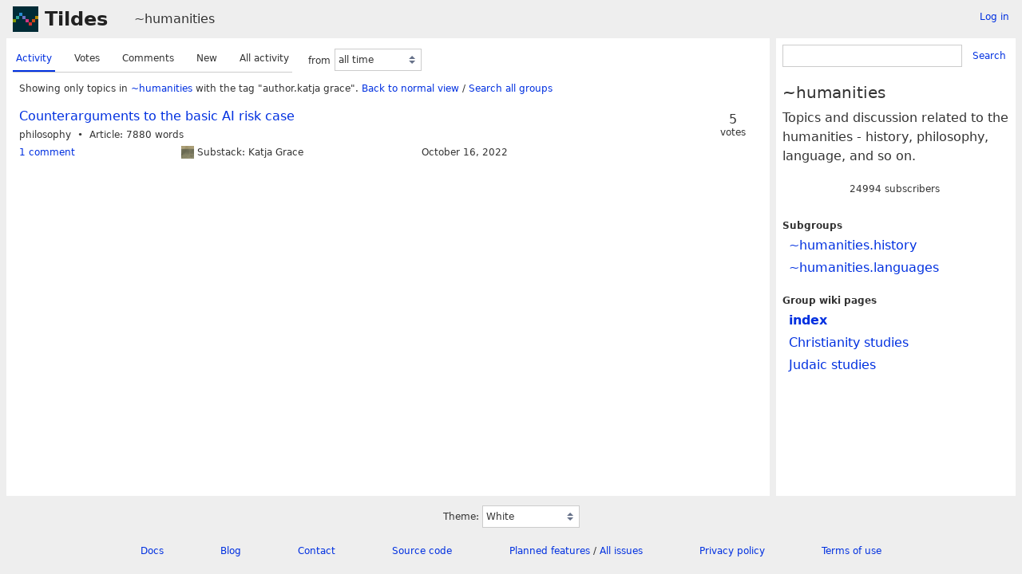

--- FILE ---
content_type: text/html; charset=UTF-8
request_url: https://tildes.net/~humanities?tag=author.katja_grace
body_size: 2613
content:



<!DOCTYPE html>
<html lang="en">
<head>
  <meta charset="UTF-8">
  <meta name="viewport" content="width=device-width, initial-scale=1">
  <meta name="intercoolerjs:use-data-prefix" content="true">
  <meta name="csrftoken" content="e446759bec2a6d8752ce59dd3230f0e9400ce28c05d75c3c3b9ef1779b75c15d">

  <meta property="og:image" content="https://tildes.net/images/tildes-logo-144x144.png">
  <meta property="og:site_name" content="Tildes">
  <meta property="og:type" content="website">
  <meta property="og:title" content="Topics in ~humanities">
  <meta property="og:description" content="Tildes: a non-profit community site">


  <link rel="stylesheet" href="/css/tildes.css?43f99342">
  <link rel="stylesheet" href="/css/site-icons.css?54916c8d">

  <link rel="icon" type="image/png" href="/favicon-16x16.png" sizes="16x16">
  <link rel="icon" type="image/png" href="/favicon-32x32.png" sizes="32x32">
  <link rel="apple-touch-icon" sizes="180x180" href="/apple-touch-icon.png">
  <link rel="manifest" href="/manifest.json">
  <link rel="mask-icon" href="/safari-pinned-tab.svg" color="#002b36">
  <meta name="apple-mobile-web-app-title" content="Tildes">
  <meta name="application-name" content="Tildes">
  <meta name="msapplication-TileColor" content="#002b36">

  <link href="/~humanities/topics.atom?tag=author.katja_grace" type="application/atom+xml" rel="alternate" title="Topics Atom feed" />
  <link href="/~humanities/topics.rss?tag=author.katja_grace" type="application/rss+xml" rel="alternate" title="Topics RSS feed" />

  <title>Topics in ~humanities - Tildes</title>

</head>

  <body class="theme-white">

<header id="site-header" data-js-hide-sidebar-if-open>
  <a class="site-header-logo" href="/">Tildes</a>
  <button
    class="btn btn-sm btn-link site-header-sidebar-button
    "
    data-js-sidebar-toggle
  >Sidebar</button>

  <div class="site-header-context">    <a href="/~humanities"
  >~humanities</a>
</div>

    <div class="logged-in-user-info">
      <a class="text-small link-no-visited-color"
          href="/login?from_url=%2F~humanities%3Ftag%3Dauthor.katja_grace"
      >Log in</a>
  </div>

</header>

<main class="" data-js-hide-sidebar-if-open>





<div class="listing-options">
  <menu class="tab tab-listing-order">
        <li class="tab-item active">

      <a href="https://tildes.net/~humanities?tag=author.katja_grace&amp;order=activity">
        Activity
      </a>

      </li>
        <li class="tab-item">

      <a href="https://tildes.net/~humanities?tag=author.katja_grace&amp;order=votes">
        Votes
      </a>

      </li>
        <li class="tab-item">

      <a href="https://tildes.net/~humanities?tag=author.katja_grace&amp;order=comments">
        Comments
      </a>

      </li>
        <li class="tab-item">

      <a href="https://tildes.net/~humanities?tag=author.katja_grace&amp;order=new">
        New
      </a>

      </li>
        <li class="tab-item">

      <a href="https://tildes.net/~humanities?tag=author.katja_grace&amp;order=all_activity">
        All activity
      </a>

      </li>
  </menu>

  <form class="form-listing-options" method="get">
    <input type="hidden" name="order" value="activity">
      <input type="hidden" name="tag" value="author.katja_grace">


    <div class="form-group">
      <label for="period">from</label>
      <select id="period" name="period" class="form-select" data-js-time-period-select>
          <option value="1h"


          >last 1 hour</option>
          <option value="12h"


          >last 12 hours</option>
          <option value="24h"


          >last 24 hours</option>
          <option value="3d"


          >last 3 days</option>
          <option value="7d"


          >last 7 days</option>
        <option value="all" selected>all time</option>
        <option value="other">other period</option>
      </select>
      <noscript>
        <button type="submit" class="btn btn-primary btn-sm">OK</button>
      </noscript>
    </div>
  </form>

</div>




<div class="topic-listing-filter">
    Showing only topics in <a
    href="/~humanities"
    class="link-group"
  >~humanities</a> with the tag "author.katja grace".
    <a href="https://tildes.net/~humanities">Back to normal view</a> /
    <a href="https://tildes.net/?tag=author.katja_grace">
        Search all groups
    </a>

</div>



  <ol class="topic-listing"
    start="1"
  >

    <li>

        <article id="topic-130l"
    class="topic"
    data-topic-posted-by="skybrian"
  >
    <header>
      <h1 class="topic-title">
          <a
            href="https://worldspiritsockpuppet.substack.com/p/counterarguments-to-the-basic-ai"
          >Counterarguments to the basic AI risk case</a>
      </h1>
    </header>

    <div class="topic-metadata">

        <ul class="topic-tags">
                <li class="label label-topic-tag label-topic-tag-philosophy">
      <a href="https://tildes.net/~humanities?tag=philosophy">philosophy</a>
  </li>

        </ul>

      <span class="topic-content-type">Article</span>

        <span class="topic-content-metadata">
          7880 words
        </span>

    </div>


    <footer class="topic-info">
      <div class="topic-info-comments">
        <a
          href="/~humanities/130l/counterarguments_to_the_basic_ai_risk_case"

        >
          <span>1 comment</span>

        </a>
      </div>

        <div class="topic-info-source" title="substack.com">
          <div class="topic-icon topic-icon-substack_com"></div>

        Substack: Katja Grace
        </div>

      <div><time
  class="time-responsive"
  datetime="2022-10-16T20:27:40Z"
  title="2022-10-16 20:27:40 UTC"
  data-abbreviated="Oct 16, 2022"
><span class="time-responsive-full">October 16, 2022</span></time></div>
    </footer>

        <div class="topic-voting">

    <span class="topic-voting-votes">5</span>
    <span class="topic-voting-label">
    votes
    </span>

    </div>


      <div class="post-action-settings"></div>

  </article>


    </li>

  </ol>


</main>

<aside id="sidebar">
  <div class="sidebar-controls">
      <div class="logged-in-user-info">
      <a class="text-small link-no-visited-color"
          href="/login?from_url=%2F~humanities%3Ftag%3Dauthor.katja_grace"
      >Log in</a>
  </div>


    <button class="btn btn-sm btn-link" data-js-sidebar-toggle>Close sidebar</button>
  </div>
    <form
    class="form-search"
    method="GET"
      action="/~humanities/search"
  >
    <div class="input-group">
      <input
        type="search"
        class="form-input input-sm"
        name="q"
        id="q"
      >
      <button class="btn btn-sm btn-link">Search</button>
    </div>
  </form>


  <h3>~humanities</h3>

    <div class="group-short-description">Topics and discussion related to the humanities - history, philosophy, language, and so on.</div>

    <div class="group-subscription">
    <span class="group-subscription-count">24994 subscribers</span>

  </div>




    <ul class="nav">
      <li>Subgroups</li>
      <ul class="nav">
        <li class="nav-item"><a
    href="/~humanities.history"
    class="link-group"
  >~humanities.history</a></li>
        <li class="nav-item"><a
    href="/~humanities.languages"
    class="link-group"
  >~humanities.languages</a></li>
      </ul>
    </ul>


    <ul class="nav">
      <li>Group wiki pages</li>
      <ul class="nav">
        <li class="nav-item"><a href="https://tildes.net/~humanities/wiki/index" class="text-bold">index</a></li>
        <li class="nav-item"><a href="https://tildes.net/~humanities/wiki/christianity_studies">Christianity studies</a></li>
        <li class="nav-item"><a href="https://tildes.net/~humanities/wiki/judaic_studies">Judaic studies</a></li>
      </ul>
    </ul>

</aside>

<footer id="site-footer" data-js-hide-sidebar-if-open>
  <div class="site-footer-theme-selection">
    <label for="theme">Theme:</label>
    <select class="form-select" name="theme" id="theme" data-js-theme-selector>

      <option value="white"
        selected
      >
        White
      </option>

      <option value="solarized-light"
        
      >
        Solarized Light
      </option>

      <option value="solarized-dark"
        
      >
        Solarized Dark
      </option>

      <option value="dracula"
        
      >
        Dracula
      </option>

      <option value="atom-one-dark"
        
      >
        Atom One Dark
      </option>

      <option value="black"
        
      >
        Black
      </option>

      <option value="zenburn"
        
      >
        Zenburn
      </option>

      <option value="gruvbox-light"
        
      >
        Gruvbox Light
      </option>

      <option value="gruvbox-dark"
        
      >
        Gruvbox Dark
      </option>

      <option value="love-dark"
        
      >
        Love Dark
      </option>

      <option value="love-light"
        
      >
        Love Light
      </option>

      <option value="nord-dark"
        
      >
        Nord Dark
      </option>

      <option value="nord-light"
        
      >
        Nord Light
      </option>
    </select>
  </div>

  <ul class="site-footer-links">
    <li class="site-footer-link"><a href="https://docs.tildes.net">Docs</a></li>
    <li class="site-footer-link"><a href="https://blog.tildes.net">Blog</a></li>
    <li class="site-footer-link"><a href="https://docs.tildes.net/contact">Contact</a></li>
    <li class="site-footer-link"><a href="https://gitlab.com/tildes/tildes">Source code</a></li>
    <li class="site-footer-link"><a href="https://gitlab.com/tildes/tildes/issues?label_name%5B%5D=Feature+Request&amp;label_name%5B%5D=Stage%3A%3AAccepted&amp;scope=all&amp;sort=priority&amp;state=opened">Planned features</a> / <a href="https://gitlab.com/tildes/tildes/issues">All issues</a></li>
    <li class="site-footer-link"><a href="https://docs.tildes.net/policies/privacy-policy">Privacy policy</a></li>
    <li class="site-footer-link"><a href="https://docs.tildes.net/policies/terms-of-use">Terms of use</a></li>
  </ul>
</footer>

<script type="text/javascript" src="/js/third_party.js?03b43099"></script>

<script type="text/javascript" src="/js/tildes.js?65c561e6"></script>

</body>
</html>

--- FILE ---
content_type: text/css
request_url: https://tildes.net/css/site-icons.css?54916c8d
body_size: 75159
content:

.topic-icon-medialens_org {
  background-image: url('/images/site-icons/medialens_org.png');
}

.topic-icon-lbl_gov {
  background-image: url('/images/site-icons/lbl_gov.png');
}

.topic-icon-van-magazine_com {
  background-image: url('/images/site-icons/van-magazine_com.png');
}

.topic-icon-jvns_ca {
  background-image: url('/images/site-icons/jvns_ca.png');
}

.topic-icon-design_blog {
  background-image: url('/images/site-icons/design_blog.png');
}

.topic-icon-danangell_com {
  background-image: url('/images/site-icons/danangell_com.png');
}

.topic-icon-today_com {
  background-image: url('/images/site-icons/today_com.png');
}

.topic-icon-legendsoflocalization_com {
  background-image: url('/images/site-icons/legendsoflocalization_com.png');
}

.topic-icon-web3isgoinggreat_com {
  background-image: url('/images/site-icons/web3isgoinggreat_com.png');
}

.topic-icon-craigmod_com {
  background-image: url('/images/site-icons/craigmod_com.png');
}

.topic-icon-scrollprize_org {
  background-image: url('/images/site-icons/scrollprize_org.png');
}

.topic-icon-golang_org {
  background-image: url('/images/site-icons/golang_org.png');
}

.topic-icon-ilayk_com {
  background-image: url('/images/site-icons/ilayk_com.png');
}

.topic-icon-compellingsciencefiction_com {
  background-image: url('/images/site-icons/compellingsciencefiction_com.png');
}

.topic-icon-rreece_github_io {
  background-image: url('/images/site-icons/rreece_github_io.png');
}

.topic-icon-thebaycitybeacon_com {
  background-image: url('/images/site-icons/thebaycitybeacon_com.png');
}

.topic-icon-centraleuropeantimes_com {
  background-image: url('/images/site-icons/centraleuropeantimes_com.png');
}

.topic-icon-sanjuandailystar_com {
  background-image: url('/images/site-icons/sanjuandailystar_com.png');
}

.topic-icon-brandonsanderson_com {
  background-image: url('/images/site-icons/brandonsanderson_com.png');
}

.topic-icon-steemit_com {
  background-image: url('/images/site-icons/steemit_com.png');
}

.topic-icon-freshebt_com {
  background-image: url('/images/site-icons/freshebt_com.png');
}

.topic-icon-1000wordphilosophy_com {
  background-image: url('/images/site-icons/1000wordphilosophy_com.png');
}

.topic-icon-feastoflegends_com {
  background-image: url('/images/site-icons/feastoflegends_com.png');
}

.topic-icon-statusq_org {
  background-image: url('/images/site-icons/statusq_org.png');
}

.topic-icon-thephysicsmill_com {
  background-image: url('/images/site-icons/thephysicsmill_com.png');
}

.topic-icon-iatse_net {
  background-image: url('/images/site-icons/iatse_net.png');
}

.topic-icon-thehistoryofbyzantium_com {
  background-image: url('/images/site-icons/thehistoryofbyzantium_com.png');
}

.topic-icon-somnolescent_net {
  background-image: url('/images/site-icons/somnolescent_net.png');
}

.topic-icon-bbfc_co_uk {
  background-image: url('/images/site-icons/bbfc_co_uk.png');
}

.topic-icon-talkingpointsmemo_com {
  background-image: url('/images/site-icons/talkingpointsmemo_com.png');
}

.topic-icon-vintagestory_at {
  background-image: url('/images/site-icons/vintagestory_at.png');
}

.topic-icon-github-roast_pages_dev {
  background-image: url('/images/site-icons/github-roast_pages_dev.png');
}

.topic-icon-badspacecomics_com {
  background-image: url('/images/site-icons/badspacecomics_com.png');
}

.topic-icon-dailynous_com {
  background-image: url('/images/site-icons/dailynous_com.png');
}

.topic-icon-floydhub_com {
  background-image: url('/images/site-icons/floydhub_com.png');
}

.topic-icon-carolinapublicpress_org {
  background-image: url('/images/site-icons/carolinapublicpress_org.png');
}

.topic-icon-mathstodon_xyz {
  background-image: url('/images/site-icons/mathstodon_xyz.png');
}

.topic-icon-fda_gov {
  background-image: url('/images/site-icons/fda_gov.png');
}

.topic-icon-timidger_github_io {
  background-image: url('/images/site-icons/timidger_github_io.png');
}

.topic-icon-square-enix-games_com {
  background-image: url('/images/site-icons/square-enix-games_com.png');
}

.topic-icon-rt_live {
  background-image: url('/images/site-icons/rt_live.png');
}

.topic-icon-tedium_co {
  background-image: url('/images/site-icons/tedium_co.png');
}

.topic-icon-appleprivacyletter_com {
  background-image: url('/images/site-icons/appleprivacyletter_com.png');
}

.topic-icon-bun_com {
  background-image: url('/images/site-icons/bun_com.png');
}

.topic-icon-caniplaythat_com {
  background-image: url('/images/site-icons/caniplaythat_com.png');
}

.topic-icon-vbba_org {
  background-image: url('/images/site-icons/vbba_org.png');
}

.topic-icon-chrisbeetles_com {
  background-image: url('/images/site-icons/chrisbeetles_com.png');
}

.topic-icon-undp_org {
  background-image: url('/images/site-icons/undp_org.png');
}

.topic-icon-physicalculturestudy_com {
  background-image: url('/images/site-icons/physicalculturestudy_com.png');
}

.topic-icon-weatherfactory_biz {
  background-image: url('/images/site-icons/weatherfactory_biz.png');
}

.topic-icon-deconstructconf_com {
  background-image: url('/images/site-icons/deconstructconf_com.png');
}

.topic-icon-bartoszmilewski_com {
  background-image: url('/images/site-icons/bartoszmilewski_com.png');
}

.topic-icon-wikimedia_org {
  background-image: url('/images/site-icons/wikimedia_org.png');
}

.topic-icon-comicyears_com {
  background-image: url('/images/site-icons/comicyears_com.png');
}

.topic-icon-mastodon_social {
  background-image: url('/images/site-icons/mastodon_social.png');
}

.topic-icon-sbnation_com {
  background-image: url('/images/site-icons/sbnation_com.png');
}

.topic-icon-unhcr_org {
  background-image: url('/images/site-icons/unhcr_org.png');
}

.topic-icon-buzzfeed_com {
  background-image: url('/images/site-icons/buzzfeed_com.png');
}

.topic-icon-fantagraphics_com {
  background-image: url('/images/site-icons/fantagraphics_com.png');
}

.topic-icon-akamai_com {
  background-image: url('/images/site-icons/akamai_com.png');
}

.topic-icon-pairagraph_com {
  background-image: url('/images/site-icons/pairagraph_com.png');
}

.topic-icon-sovposters_ru {
  background-image: url('/images/site-icons/sovposters_ru.png');
}

.topic-icon-shopify_com {
  background-image: url('/images/site-icons/shopify_com.png');
}

.topic-icon-ecb_co_uk {
  background-image: url('/images/site-icons/ecb_co_uk.png');
}

.topic-icon-starmourn_com {
  background-image: url('/images/site-icons/starmourn_com.png');
}

.topic-icon-makevictorymasks_org {
  background-image: url('/images/site-icons/makevictorymasks_org.png');
}

.topic-icon-josem_co {
  background-image: url('/images/site-icons/josem_co.png');
}

.topic-icon-andrewalexanderprice_com {
  background-image: url('/images/site-icons/andrewalexanderprice_com.png');
}

.topic-icon-surfline_com {
  background-image: url('/images/site-icons/surfline_com.png');
}

.topic-icon-blokada_org {
  background-image: url('/images/site-icons/blokada_org.png');
}

.topic-icon-tiredoldhack_com {
  background-image: url('/images/site-icons/tiredoldhack_com.png');
}

.topic-icon-monthlyreview_org {
  background-image: url('/images/site-icons/monthlyreview_org.png');
}

.topic-icon-technicshistory_com {
  background-image: url('/images/site-icons/technicshistory_com.png');
}

.topic-icon-mtlynch_io {
  background-image: url('/images/site-icons/mtlynch_io.png');
}

.topic-icon-irishtimes_com {
  background-image: url('/images/site-icons/irishtimes_com.png');
}

.topic-icon-mono-project_com {
  background-image: url('/images/site-icons/mono-project_com.png');
}

.topic-icon-miaminewtimes_com {
  background-image: url('/images/site-icons/miaminewtimes_com.png');
}

.topic-icon-aerotime_aero {
  background-image: url('/images/site-icons/aerotime_aero.png');
}

.topic-icon-midcenturymenu_com {
  background-image: url('/images/site-icons/midcenturymenu_com.png');
}

.topic-icon-48hills_org {
  background-image: url('/images/site-icons/48hills_org.png');
}

.topic-icon-supremecourt_gov {
  background-image: url('/images/site-icons/supremecourt_gov.png');
}

.topic-icon-nuclearmuseum_org {
  background-image: url('/images/site-icons/nuclearmuseum_org.png');
}

.topic-icon-beside_media {
  background-image: url('/images/site-icons/beside_media.png');
}

.topic-icon-frontend_horse {
  background-image: url('/images/site-icons/frontend_horse.png');
}

.topic-icon-twistedvoxel_com {
  background-image: url('/images/site-icons/twistedvoxel_com.png');
}

.topic-icon-koreaherald_com {
  background-image: url('/images/site-icons/koreaherald_com.png');
}

.topic-icon-minnesotareformer_com {
  background-image: url('/images/site-icons/minnesotareformer_com.png');
}

.topic-icon-piratewires_com {
  background-image: url('/images/site-icons/piratewires_com.png');
}

.topic-icon-oaktreecapital_com {
  background-image: url('/images/site-icons/oaktreecapital_com.png');
}

.topic-icon-sinemia_com {
  background-image: url('/images/site-icons/sinemia_com.png');
}

.topic-icon-differencebetween_net {
  background-image: url('/images/site-icons/differencebetween_net.png');
}

.topic-icon-ieftimov_com {
  background-image: url('/images/site-icons/ieftimov_com.png');
}

.topic-icon-watchyourhack_com {
  background-image: url('/images/site-icons/watchyourhack_com.png');
}

.topic-icon-john-millikin_com {
  background-image: url('/images/site-icons/john-millikin_com.png');
}

.topic-icon-doubleblindmag_com {
  background-image: url('/images/site-icons/doubleblindmag_com.png');
}

.topic-icon-hakin9_org {
  background-image: url('/images/site-icons/hakin9_org.png');
}

.topic-icon-blloc_com {
  background-image: url('/images/site-icons/blloc_com.png');
}

.topic-icon-eager_io {
  background-image: url('/images/site-icons/eager_io.png');
}

.topic-icon-nacdl_org {
  background-image: url('/images/site-icons/nacdl_org.png');
}

.topic-icon-cfainstitute_org {
  background-image: url('/images/site-icons/cfainstitute_org.png');
}

.topic-icon-thisismoney_co_uk {
  background-image: url('/images/site-icons/thisismoney_co_uk.png');
}

.topic-icon-schoolofpublicpolicy_sk_ca {
  background-image: url('/images/site-icons/schoolofpublicpolicy_sk_ca.png');
}

.topic-icon-bentasker_co_uk {
  background-image: url('/images/site-icons/bentasker_co_uk.png');
}

.topic-icon-lolesports_com {
  background-image: url('/images/site-icons/lolesports_com.png');
}

.topic-icon-biospace_com {
  background-image: url('/images/site-icons/biospace_com.png');
}

.topic-icon-sorbet_org {
  background-image: url('/images/site-icons/sorbet_org.png');
}

.topic-icon-nodesecurity_io {
  background-image: url('/images/site-icons/nodesecurity_io.png');
}

.topic-icon-spoonbeltandrod_com {
  background-image: url('/images/site-icons/spoonbeltandrod_com.png');
}

.topic-icon-areavoices_com {
  background-image: url('/images/site-icons/areavoices_com.png');
}

.topic-icon-restaurantbusinessonline_com {
  background-image: url('/images/site-icons/restaurantbusinessonline_com.png');
}

.topic-icon-irishexaminer_com {
  background-image: url('/images/site-icons/irishexaminer_com.png');
}

.topic-icon-astronaut_io {
  background-image: url('/images/site-icons/astronaut_io.png');
}

.topic-icon-alugy_com {
  background-image: url('/images/site-icons/alugy_com.png');
}

.topic-icon-addxorrol_blogspot_com {
  background-image: url('/images/site-icons/addxorrol_blogspot_com.png');
}

.topic-icon-newsday_com {
  background-image: url('/images/site-icons/newsday_com.png');
}

.topic-icon-teknik_io {
  background-image: url('/images/site-icons/teknik_io.png');
}

.topic-icon-geeksaresexy_net {
  background-image: url('/images/site-icons/geeksaresexy_net.png');
}

.topic-icon-pluralistic_net {
  background-image: url('/images/site-icons/pluralistic_net.png');
}

.topic-icon-bl_uk {
  background-image: url('/images/site-icons/bl_uk.png');
}

.topic-icon-mikeswanson_com {
  background-image: url('/images/site-icons/mikeswanson_com.png');
}

.topic-icon-thecgo_org {
  background-image: url('/images/site-icons/thecgo_org.png');
}

.topic-icon-appealpolitics_org {
  background-image: url('/images/site-icons/appealpolitics_org.png');
}

.topic-icon-pagesix_com {
  background-image: url('/images/site-icons/pagesix_com.png');
}

.topic-icon-westernmassnews_com {
  background-image: url('/images/site-icons/westernmassnews_com.png');
}

.topic-icon-endcrawl_com {
  background-image: url('/images/site-icons/endcrawl_com.png');
}

.topic-icon-nightingaledvs_com {
  background-image: url('/images/site-icons/nightingaledvs_com.png');
}

.topic-icon-spacehey_com {
  background-image: url('/images/site-icons/spacehey_com.png');
}

.topic-icon-rsf_org {
  background-image: url('/images/site-icons/rsf_org.png');
}

.topic-icon-bocproject_com {
  background-image: url('/images/site-icons/bocproject_com.png');
}

.topic-icon-schneier_com {
  background-image: url('/images/site-icons/schneier_com.png');
}

.topic-icon-techadvisor_co_uk {
  background-image: url('/images/site-icons/techadvisor_co_uk.png');
}

.topic-icon-acbart_github_io {
  background-image: url('/images/site-icons/acbart_github_io.png');
}

.topic-icon-elastic_co {
  background-image: url('/images/site-icons/elastic_co.png');
}

.topic-icon-bryanhogan_com {
  background-image: url('/images/site-icons/bryanhogan_com.png');
}

.topic-icon-agfundernews_com {
  background-image: url('/images/site-icons/agfundernews_com.png');
}

.topic-icon-strongerbyscience_com {
  background-image: url('/images/site-icons/strongerbyscience_com.png');
}

.topic-icon-unraid_net {
  background-image: url('/images/site-icons/unraid_net.png');
}

.topic-icon-flyingmag_com {
  background-image: url('/images/site-icons/flyingmag_com.png');
}

.topic-icon-pitchbook_com {
  background-image: url('/images/site-icons/pitchbook_com.png');
}

.topic-icon-refresh_study {
  background-image: url('/images/site-icons/refresh_study.png');
}

.topic-icon-keranews_org {
  background-image: url('/images/site-icons/keranews_org.png');
}

.topic-icon-nintendosegajapan_com {
  background-image: url('/images/site-icons/nintendosegajapan_com.png');
}

.topic-icon-ghost_org {
  background-image: url('/images/site-icons/ghost_org.png');
}

.topic-icon-nextcloud_com {
  background-image: url('/images/site-icons/nextcloud_com.png');
}

.topic-icon-slackhq_com {
  background-image: url('/images/site-icons/slackhq_com.png');
}

.topic-icon-mathwithbaddrawings_com {
  background-image: url('/images/site-icons/mathwithbaddrawings_com.png');
}

.topic-icon-contentful_com {
  background-image: url('/images/site-icons/contentful_com.png');
}

.topic-icon-nesslabs_com {
  background-image: url('/images/site-icons/nesslabs_com.png');
}

.topic-icon-progressivepunctuation_com {
  background-image: url('/images/site-icons/progressivepunctuation_com.png');
}

.topic-icon-fourfourtwo_com {
  background-image: url('/images/site-icons/fourfourtwo_com.png');
}

.topic-icon-bricklin_com {
  background-image: url('/images/site-icons/bricklin_com.png');
}

.topic-icon-objective-see_com {
  background-image: url('/images/site-icons/objective-see_com.png');
}

.topic-icon-squabblr_co {
  background-image: url('/images/site-icons/squabblr_co.png');
}

.topic-icon-kdpcommunity_com {
  background-image: url('/images/site-icons/kdpcommunity_com.png');
}

.topic-icon-adamsilver_io {
  background-image: url('/images/site-icons/adamsilver_io.png');
}

.topic-icon-ons_gov_uk {
  background-image: url('/images/site-icons/ons_gov_uk.png');
}

.topic-icon-searchenginejournal_com {
  background-image: url('/images/site-icons/searchenginejournal_com.png');
}

.topic-icon-bookfunnel_com {
  background-image: url('/images/site-icons/bookfunnel_com.png');
}

.topic-icon-nandgame_com {
  background-image: url('/images/site-icons/nandgame_com.png');
}

.topic-icon-geekwire_com {
  background-image: url('/images/site-icons/geekwire_com.png');
}

.topic-icon-botany_one {
  background-image: url('/images/site-icons/botany_one.png');
}

.topic-icon-neuralink_com {
  background-image: url('/images/site-icons/neuralink_com.png');
}

.topic-icon-linktv_org {
  background-image: url('/images/site-icons/linktv_org.png');
}

.topic-icon-americanscientist_org {
  background-image: url('/images/site-icons/americanscientist_org.png');
}

.topic-icon-max_engineer {
  background-image: url('/images/site-icons/max_engineer.png');
}

.topic-icon-xeovo_com {
  background-image: url('/images/site-icons/xeovo_com.png');
}

.topic-icon-transformer-circuits_pub {
  background-image: url('/images/site-icons/transformer-circuits_pub.png');
}

.topic-icon-ello_co {
  background-image: url('/images/site-icons/ello_co.png');
}

.topic-icon-kristoff_it {
  background-image: url('/images/site-icons/kristoff_it.png');
}

.topic-icon-darenet_org {
  background-image: url('/images/site-icons/darenet_org.png');
}

.topic-icon-octo-ring_com {
  background-image: url('/images/site-icons/octo-ring_com.png');
}

.topic-icon-getaether_net {
  background-image: url('/images/site-icons/getaether_net.png');
}

.topic-icon-seirdy_one {
  background-image: url('/images/site-icons/seirdy_one.png');
}

.topic-icon-gizmodo_com_au {
  background-image: url('/images/site-icons/gizmodo_com_au.png');
}

.topic-icon-strava_com {
  background-image: url('/images/site-icons/strava_com.png');
}

.topic-icon-securityweek_com {
  background-image: url('/images/site-icons/securityweek_com.png');
}

.topic-icon-rave_dj {
  background-image: url('/images/site-icons/rave_dj.png');
}

.topic-icon-ramalbumclub_com {
  background-image: url('/images/site-icons/ramalbumclub_com.png');
}

.topic-icon-philosophyetc_net {
  background-image: url('/images/site-icons/philosophyetc_net.png');
}

.topic-icon-vogue_co_uk {
  background-image: url('/images/site-icons/vogue_co_uk.png');
}

.topic-icon-shmuplations_com {
  background-image: url('/images/site-icons/shmuplations_com.png');
}

.topic-icon-areomagazine_com {
  background-image: url('/images/site-icons/areomagazine_com.png');
}

.topic-icon-halegenic_com {
  background-image: url('/images/site-icons/halegenic_com.png');
}

.topic-icon-nohello_com {
  background-image: url('/images/site-icons/nohello_com.png');
}

.topic-icon-ssir_org {
  background-image: url('/images/site-icons/ssir_org.png');
}

.topic-icon-willpatrick_co_uk {
  background-image: url('/images/site-icons/willpatrick_co_uk.png');
}

.topic-icon-theparisreview_org {
  background-image: url('/images/site-icons/theparisreview_org.png');
}

.topic-icon-mythicalstrength_blogspot_com {
  background-image: url('/images/site-icons/mythicalstrength_blogspot_com.png');
}

.topic-icon-0a_io {
  background-image: url('/images/site-icons/0a_io.png');
}

.topic-icon-artic_edu {
  background-image: url('/images/site-icons/artic_edu.png');
}

.topic-icon-archive_ph {
  background-image: url('/images/site-icons/archive_ph.png');
}

.topic-icon-videocardz_com {
  background-image: url('/images/site-icons/videocardz_com.png');
}

.topic-icon-capitolhillseattle_com {
  background-image: url('/images/site-icons/capitolhillseattle_com.png');
}

.topic-icon-inre_me {
  background-image: url('/images/site-icons/inre_me.png');
}

.topic-icon-seclists_org {
  background-image: url('/images/site-icons/seclists_org.png');
}

.topic-icon-anu_edu_au {
  background-image: url('/images/site-icons/anu_edu_au.png');
}

.topic-icon-evjang_com {
  background-image: url('/images/site-icons/evjang_com.png');
}

.topic-icon-logicmag_io {
  background-image: url('/images/site-icons/logicmag_io.png');
}

.topic-icon-tricycle_org {
  background-image: url('/images/site-icons/tricycle_org.png');
}

.topic-icon-tmrwedition_com {
  background-image: url('/images/site-icons/tmrwedition_com.png');
}

.topic-icon-globalcomix_com {
  background-image: url('/images/site-icons/globalcomix_com.png');
}

.topic-icon-jonshaferondesign_com {
  background-image: url('/images/site-icons/jonshaferondesign_com.png');
}

.topic-icon-khou_com {
  background-image: url('/images/site-icons/khou_com.png');
}

.topic-icon-denverite_com {
  background-image: url('/images/site-icons/denverite_com.png');
}

.topic-icon-wfaa_com {
  background-image: url('/images/site-icons/wfaa_com.png');
}

.topic-icon-thetruthaboutcars_com {
  background-image: url('/images/site-icons/thetruthaboutcars_com.png');
}

.topic-icon-humanityredefined_com {
  background-image: url('/images/site-icons/humanityredefined_com.png');
}

.topic-icon-foodpolitics_com {
  background-image: url('/images/site-icons/foodpolitics_com.png');
}

.topic-icon-9news_com_au {
  background-image: url('/images/site-icons/9news_com_au.png');
}

.topic-icon-bloomberg_com {
  background-image: url('/images/site-icons/bloomberg_com.png');
}

.topic-icon-nekoweb_org {
  background-image: url('/images/site-icons/nekoweb_org.png');
}

.topic-icon-tagesspiegel_de {
  background-image: url('/images/site-icons/tagesspiegel_de.png');
}

.topic-icon-bradford-delong_com {
  background-image: url('/images/site-icons/bradford-delong_com.png');
}

.topic-icon-blockclubchicago_org {
  background-image: url('/images/site-icons/blockclubchicago_org.png');
}

.topic-icon-donotpanic_news {
  background-image: url('/images/site-icons/donotpanic_news.png');
}

.topic-icon-yomiuri_co_jp {
  background-image: url('/images/site-icons/yomiuri_co_jp.png');
}

.topic-icon-netinterest_co {
  background-image: url('/images/site-icons/netinterest_co.png');
}

.topic-icon-vinepair_com {
  background-image: url('/images/site-icons/vinepair_com.png');
}

.topic-icon-hyperbola_info {
  background-image: url('/images/site-icons/hyperbola_info.png');
}

.topic-icon-artreview_com {
  background-image: url('/images/site-icons/artreview_com.png');
}

.topic-icon-ic_gc_ca {
  background-image: url('/images/site-icons/ic_gc_ca.png');
}

.topic-icon-felienne_com {
  background-image: url('/images/site-icons/felienne_com.png');
}

.topic-icon-stonekettle_com {
  background-image: url('/images/site-icons/stonekettle_com.png');
}

.topic-icon-new-iihf_com {
  background-image: url('/images/site-icons/new-iihf_com.png');
}

.topic-icon-etodd_io {
  background-image: url('/images/site-icons/etodd_io.png');
}

.topic-icon-poolside_fm {
  background-image: url('/images/site-icons/poolside_fm.png');
}

.topic-icon-bournemouthecho_co_uk {
  background-image: url('/images/site-icons/bournemouthecho_co_uk.png');
}

.topic-icon-earth_com {
  background-image: url('/images/site-icons/earth_com.png');
}

.topic-icon-nst_com_my {
  background-image: url('/images/site-icons/nst_com_my.png');
}

.topic-icon-dndbeyond_com {
  background-image: url('/images/site-icons/dndbeyond_com.png');
}

.topic-icon-themanual_com {
  background-image: url('/images/site-icons/themanual_com.png');
}

.topic-icon-cascadepbs_org {
  background-image: url('/images/site-icons/cascadepbs_org.png');
}

.topic-icon-gotheborg_se {
  background-image: url('/images/site-icons/gotheborg_se.png');
}

.topic-icon-elpais_com {
  background-image: url('/images/site-icons/elpais_com.png');
}

.topic-icon-feedback_org {
  background-image: url('/images/site-icons/feedback_org.png');
}

.topic-icon-lettersofnote_com {
  background-image: url('/images/site-icons/lettersofnote_com.png');
}

.topic-icon-politico_com {
  background-image: url('/images/site-icons/politico_com.png');
}

.topic-icon-tads_org {
  background-image: url('/images/site-icons/tads_org.png');
}

.topic-icon-mainichi_jp {
  background-image: url('/images/site-icons/mainichi_jp.png');
}

.topic-icon-researchgate_net {
  background-image: url('/images/site-icons/researchgate_net.png');
}

.topic-icon-quantamagazine_org {
  background-image: url('/images/site-icons/quantamagazine_org.png');
}

.topic-icon-raptitude_com {
  background-image: url('/images/site-icons/raptitude_com.png');
}

.topic-icon-natesilver_net {
  background-image: url('/images/site-icons/natesilver_net.png');
}

.topic-icon-thespaces_com {
  background-image: url('/images/site-icons/thespaces_com.png');
}

.topic-icon-visitkralovec_cz {
  background-image: url('/images/site-icons/visitkralovec_cz.png');
}

.topic-icon-torontolife_com {
  background-image: url('/images/site-icons/torontolife_com.png');
}

.topic-icon-statescoop_com {
  background-image: url('/images/site-icons/statescoop_com.png');
}

.topic-icon-winehq_org {
  background-image: url('/images/site-icons/winehq_org.png');
}

.topic-icon-calcalistech_com {
  background-image: url('/images/site-icons/calcalistech_com.png');
}

.topic-icon-pivotaleconomics_com {
  background-image: url('/images/site-icons/pivotaleconomics_com.png');
}

.topic-icon-2012diaries_blogspot_com {
  background-image: url('/images/site-icons/2012diaries_blogspot_com.png');
}

.topic-icon-neocha_com {
  background-image: url('/images/site-icons/neocha_com.png');
}

.topic-icon-play0ad_com {
  background-image: url('/images/site-icons/play0ad_com.png');
}

.topic-icon-sophos_com {
  background-image: url('/images/site-icons/sophos_com.png');
}

.topic-icon-rebble_io {
  background-image: url('/images/site-icons/rebble_io.png');
}

.topic-icon-unity3d_com {
  background-image: url('/images/site-icons/unity3d_com.png');
}

.topic-icon-weather_com {
  background-image: url('/images/site-icons/weather_com.png');
}

.topic-icon-nbcnews_com {
  background-image: url('/images/site-icons/nbcnews_com.png');
}

.topic-icon-artplusmarketing_com {
  background-image: url('/images/site-icons/artplusmarketing_com.png');
}

.topic-icon-havelcenter_org {
  background-image: url('/images/site-icons/havelcenter_org.png');
}

.topic-icon-servo_org {
  background-image: url('/images/site-icons/servo_org.png');
}

.topic-icon-david-smith_org {
  background-image: url('/images/site-icons/david-smith_org.png');
}

.topic-icon-home_blog {
  background-image: url('/images/site-icons/home_blog.png');
}

.topic-icon-stilldrinking_org {
  background-image: url('/images/site-icons/stilldrinking_org.png');
}

.topic-icon-civilbeat_org {
  background-image: url('/images/site-icons/civilbeat_org.png');
}

.topic-icon-pipelight_dev {
  background-image: url('/images/site-icons/pipelight_dev.png');
}

.topic-icon-ooh_directory {
  background-image: url('/images/site-icons/ooh_directory.png');
}

.topic-icon-orbitbooks_net {
  background-image: url('/images/site-icons/orbitbooks_net.png');
}

.topic-icon-svbtle_com {
  background-image: url('/images/site-icons/svbtle_com.png');
}

.topic-icon-themaister_net {
  background-image: url('/images/site-icons/themaister_net.png');
}

.topic-icon-militarywatchmagazine_com {
  background-image: url('/images/site-icons/militarywatchmagazine_com.png');
}

.topic-icon-esa_int {
  background-image: url('/images/site-icons/esa_int.png');
}

.topic-icon-hasanjasim_online {
  background-image: url('/images/site-icons/hasanjasim_online.png');
}

.topic-icon-goodlawproject_org {
  background-image: url('/images/site-icons/goodlawproject_org.png');
}

.topic-icon-laquadrature_net {
  background-image: url('/images/site-icons/laquadrature_net.png');
}

.topic-icon-amny_com {
  background-image: url('/images/site-icons/amny_com.png');
}

.topic-icon-greenbankobservatory_org {
  background-image: url('/images/site-icons/greenbankobservatory_org.png');
}

.topic-icon-halide_cam {
  background-image: url('/images/site-icons/halide_cam.png');
}

.topic-icon-deepdip2_com {
  background-image: url('/images/site-icons/deepdip2_com.png');
}

.topic-icon-outlookindia_com {
  background-image: url('/images/site-icons/outlookindia_com.png');
}

.topic-icon-beehive_govt_nz {
  background-image: url('/images/site-icons/beehive_govt_nz.png');
}

.topic-icon-nhtsa_gov {
  background-image: url('/images/site-icons/nhtsa_gov.png');
}

.topic-icon-nolanlawson_com {
  background-image: url('/images/site-icons/nolanlawson_com.png');
}

.topic-icon-thenexus_media {
  background-image: url('/images/site-icons/thenexus_media.png');
}

.topic-icon-prospect_org {
  background-image: url('/images/site-icons/prospect_org.png');
}

.topic-icon-tf2classic_com {
  background-image: url('/images/site-icons/tf2classic_com.png');
}

.topic-icon-pixelcraft_web_app {
  background-image: url('/images/site-icons/pixelcraft_web_app.png');
}

.topic-icon-zachholman_com {
  background-image: url('/images/site-icons/zachholman_com.png');
}

.topic-icon-slashdot_org {
  background-image: url('/images/site-icons/slashdot_org.png');
}

.topic-icon-mercedesamgf1_com {
  background-image: url('/images/site-icons/mercedesamgf1_com.png');
}

.topic-icon-giantbomb_com {
  background-image: url('/images/site-icons/giantbomb_com.png');
}

.topic-icon-goldenglobes_com {
  background-image: url('/images/site-icons/goldenglobes_com.png');
}

.topic-icon-world-grain_com {
  background-image: url('/images/site-icons/world-grain_com.png');
}

.topic-icon-huffingtonpost_com_au {
  background-image: url('/images/site-icons/huffingtonpost_com_au.png');
}

.topic-icon-queeringthemap_com {
  background-image: url('/images/site-icons/queeringthemap_com.png');
}

.topic-icon-pv-magazine_com {
  background-image: url('/images/site-icons/pv-magazine_com.png');
}

.topic-icon-ribbonfarm_com {
  background-image: url('/images/site-icons/ribbonfarm_com.png');
}

.topic-icon-themighty_com {
  background-image: url('/images/site-icons/themighty_com.png');
}

.topic-icon-msnbc_com {
  background-image: url('/images/site-icons/msnbc_com.png');
}

.topic-icon-berkeleyearth_org {
  background-image: url('/images/site-icons/berkeleyearth_org.png');
}

.topic-icon-kowalczyk_info {
  background-image: url('/images/site-icons/kowalczyk_info.png');
}

.topic-icon-duberste_in {
  background-image: url('/images/site-icons/duberste_in.png');
}

.topic-icon-phys_org {
  background-image: url('/images/site-icons/phys_org.png');
}

.topic-icon-osf_io {
  background-image: url('/images/site-icons/osf_io.png');
}

.topic-icon-playatmcd_com {
  background-image: url('/images/site-icons/playatmcd_com.png');
}

.topic-icon-9to5google_com {
  background-image: url('/images/site-icons/9to5google_com.png');
}

.topic-icon-quanticfoundry_com {
  background-image: url('/images/site-icons/quanticfoundry_com.png');
}

.topic-icon-jakubwolynko_eu {
  background-image: url('/images/site-icons/jakubwolynko_eu.png');
}

.topic-icon-thenextweb_com {
  background-image: url('/images/site-icons/thenextweb_com.png');
}

.topic-icon-kyivindependent_com {
  background-image: url('/images/site-icons/kyivindependent_com.png');
}

.topic-icon-justinmcelroy_com {
  background-image: url('/images/site-icons/justinmcelroy_com.png');
}

.topic-icon-ferdychristant_com {
  background-image: url('/images/site-icons/ferdychristant_com.png');
}

.topic-icon-politifact_com {
  background-image: url('/images/site-icons/politifact_com.png');
}

.topic-icon-ifixit_com {
  background-image: url('/images/site-icons/ifixit_com.png');
}

.topic-icon-desert_glass {
  background-image: url('/images/site-icons/desert_glass.png');
}

.topic-icon-fastmail_blog {
  background-image: url('/images/site-icons/fastmail_blog.png');
}

.topic-icon-thesocial_com {
  background-image: url('/images/site-icons/thesocial_com.png');
}

.topic-icon-yalereview_org {
  background-image: url('/images/site-icons/yalereview_org.png');
}

.topic-icon-neverssl_com {
  background-image: url('/images/site-icons/neverssl_com.png');
}

.topic-icon-africasacountry_com {
  background-image: url('/images/site-icons/africasacountry_com.png');
}

.topic-icon-freep_com {
  background-image: url('/images/site-icons/freep_com.png');
}

.topic-icon-dropbox_tech {
  background-image: url('/images/site-icons/dropbox_tech.png');
}

.topic-icon-clonehero_net {
  background-image: url('/images/site-icons/clonehero_net.png');
}

.topic-icon-imois_in {
  background-image: url('/images/site-icons/imois_in.png');
}

.topic-icon-gaytimes_com {
  background-image: url('/images/site-icons/gaytimes_com.png');
}

.topic-icon-jcdl_net {
  background-image: url('/images/site-icons/jcdl_net.png');
}

.topic-icon-dsogaming_com {
  background-image: url('/images/site-icons/dsogaming_com.png');
}

.topic-icon-dcurt_is {
  background-image: url('/images/site-icons/dcurt_is.png');
}

.topic-icon-construction-europe_com {
  background-image: url('/images/site-icons/construction-europe_com.png');
}

.topic-icon-oulu_fi {
  background-image: url('/images/site-icons/oulu_fi.png');
}

.topic-icon-5calls_org {
  background-image: url('/images/site-icons/5calls_org.png');
}

.topic-icon-spacetraders_io {
  background-image: url('/images/site-icons/spacetraders_io.png');
}

.topic-icon-dutzi_party {
  background-image: url('/images/site-icons/dutzi_party.png');
}

.topic-icon-emucross_com {
  background-image: url('/images/site-icons/emucross_com.png');
}

.topic-icon-atlasobscura_com {
  background-image: url('/images/site-icons/atlasobscura_com.png');
}

.topic-icon-laurakbuzz_com {
  background-image: url('/images/site-icons/laurakbuzz_com.png');
}

.topic-icon-jom_media {
  background-image: url('/images/site-icons/jom_media.png');
}

.topic-icon-mercopress_com {
  background-image: url('/images/site-icons/mercopress_com.png');
}

.topic-icon-fb_com {
  background-image: url('/images/site-icons/fb_com.png');
}

.topic-icon-economichardship_org {
  background-image: url('/images/site-icons/economichardship_org.png');
}

.topic-icon-parallel_co_uk {
  background-image: url('/images/site-icons/parallel_co_uk.png');
}

.topic-icon-seatrade-maritime_com {
  background-image: url('/images/site-icons/seatrade-maritime_com.png');
}

.topic-icon-ryanpuzycki_com {
  background-image: url('/images/site-icons/ryanpuzycki_com.png');
}

.topic-icon-fitbit_com {
  background-image: url('/images/site-icons/fitbit_com.png');
}

.topic-icon-reason_com {
  background-image: url('/images/site-icons/reason_com.png');
}

.topic-icon-colah_github_io {
  background-image: url('/images/site-icons/colah_github_io.png');
}

.topic-icon-damninteresting_com {
  background-image: url('/images/site-icons/damninteresting_com.png');
}

.topic-icon-jeffcarlisle_com {
  background-image: url('/images/site-icons/jeffcarlisle_com.png');
}

.topic-icon-rit_edu {
  background-image: url('/images/site-icons/rit_edu.png');
}

.topic-icon-mullvad_net {
  background-image: url('/images/site-icons/mullvad_net.png');
}

.topic-icon-caseymuratori_com {
  background-image: url('/images/site-icons/caseymuratori_com.png');
}

.topic-icon-vlang_io {
  background-image: url('/images/site-icons/vlang_io.png');
}

.topic-icon-straitstimes_com {
  background-image: url('/images/site-icons/straitstimes_com.png');
}

.topic-icon-sequoia-pgp_org {
  background-image: url('/images/site-icons/sequoia-pgp_org.png');
}

.topic-icon-loc_gov {
  background-image: url('/images/site-icons/loc_gov.png');
}

.topic-icon-19thnews_org {
  background-image: url('/images/site-icons/19thnews_org.png');
}

.topic-icon-thecentersquare_com {
  background-image: url('/images/site-icons/thecentersquare_com.png');
}

.topic-icon-keckobservatory_org {
  background-image: url('/images/site-icons/keckobservatory_org.png');
}

.topic-icon-energymonitor_ai {
  background-image: url('/images/site-icons/energymonitor_ai.png');
}

.topic-icon-pixelmelt_dev {
  background-image: url('/images/site-icons/pixelmelt_dev.png');
}

.topic-icon-yuanchuan_dev {
  background-image: url('/images/site-icons/yuanchuan_dev.png');
}

.topic-icon-computerhistory_org {
  background-image: url('/images/site-icons/computerhistory_org.png');
}

.topic-icon-nianticlabs_com {
  background-image: url('/images/site-icons/nianticlabs_com.png');
}

.topic-icon-redditinc_com {
  background-image: url('/images/site-icons/redditinc_com.png');
}

.topic-icon-wikimediafoundation_org {
  background-image: url('/images/site-icons/wikimediafoundation_org.png');
}

.topic-icon-nomineesforthepeople_com {
  background-image: url('/images/site-icons/nomineesforthepeople_com.png');
}

.topic-icon-headstuff_org {
  background-image: url('/images/site-icons/headstuff_org.png');
}

.topic-icon-tripu_info {
  background-image: url('/images/site-icons/tripu_info.png');
}

.topic-icon-timotijhof_net {
  background-image: url('/images/site-icons/timotijhof_net.png');
}

.topic-icon-voanews_com {
  background-image: url('/images/site-icons/voanews_com.png');
}

.topic-icon-breezyscroll_com {
  background-image: url('/images/site-icons/breezyscroll_com.png');
}

.topic-icon-dashnet_org {
  background-image: url('/images/site-icons/dashnet_org.png');
}

.topic-icon-reaktor_com {
  background-image: url('/images/site-icons/reaktor_com.png');
}

.topic-icon-tuxphones_com {
  background-image: url('/images/site-icons/tuxphones_com.png');
}

.topic-icon-objectivejournalism_org {
  background-image: url('/images/site-icons/objectivejournalism_org.png');
}

.topic-icon-channable_com {
  background-image: url('/images/site-icons/channable_com.png');
}

.topic-icon-noclip_website {
  background-image: url('/images/site-icons/noclip_website.png');
}

.topic-icon-qte_am {
  background-image: url('/images/site-icons/qte_am.png');
}

.topic-icon-1mb_club {
  background-image: url('/images/site-icons/1mb_club.png');
}

.topic-icon-home_cern {
  background-image: url('/images/site-icons/home_cern.png');
}

.topic-icon-cmu_edu {
  background-image: url('/images/site-icons/cmu_edu.png');
}

.topic-icon-fontsinuse_com {
  background-image: url('/images/site-icons/fontsinuse_com.png');
}

.topic-icon-aljumhuriya_net {
  background-image: url('/images/site-icons/aljumhuriya_net.png');
}

.topic-icon-bulletin_com {
  background-image: url('/images/site-icons/bulletin_com.png');
}

.topic-icon-mtstandard_com {
  background-image: url('/images/site-icons/mtstandard_com.png');
}

.topic-icon-chinamediaproject_org {
  background-image: url('/images/site-icons/chinamediaproject_org.png');
}

.topic-icon-gdcvault_com {
  background-image: url('/images/site-icons/gdcvault_com.png');
}

.topic-icon-inspiracy_com {
  background-image: url('/images/site-icons/inspiracy_com.png');
}

.topic-icon-healthsystemtracker_org {
  background-image: url('/images/site-icons/healthsystemtracker_org.png');
}

.topic-icon-norwegianscitechnews_com {
  background-image: url('/images/site-icons/norwegianscitechnews_com.png');
}

.topic-icon-feministfrequency_com {
  background-image: url('/images/site-icons/feministfrequency_com.png');
}

.topic-icon-insidehighered_com {
  background-image: url('/images/site-icons/insidehighered_com.png');
}

.topic-icon-vg247_com {
  background-image: url('/images/site-icons/vg247_com.png');
}

.topic-icon-nadyanay_me {
  background-image: url('/images/site-icons/nadyanay_me.png');
}

.topic-icon-circleid_com {
  background-image: url('/images/site-icons/circleid_com.png');
}

.topic-icon-sakugabooru_com {
  background-image: url('/images/site-icons/sakugabooru_com.png');
}

.topic-icon-wcyb_com {
  background-image: url('/images/site-icons/wcyb_com.png');
}

.topic-icon-montgomeryadvertiser_com {
  background-image: url('/images/site-icons/montgomeryadvertiser_com.png');
}

.topic-icon-maggieappleton_com {
  background-image: url('/images/site-icons/maggieappleton_com.png');
}

.topic-icon-prahladyeri_github_io {
  background-image: url('/images/site-icons/prahladyeri_github_io.png');
}

.topic-icon-berkshireeagle_com {
  background-image: url('/images/site-icons/berkshireeagle_com.png');
}

.topic-icon-walmart_com {
  background-image: url('/images/site-icons/walmart_com.png');
}

.topic-icon-greatwavetoday_com {
  background-image: url('/images/site-icons/greatwavetoday_com.png');
}

.topic-icon-mongabay_com {
  background-image: url('/images/site-icons/mongabay_com.png');
}

.topic-icon-stormingtheivorytower_com {
  background-image: url('/images/site-icons/stormingtheivorytower_com.png');
}

.topic-icon-armedgroupscentre_org {
  background-image: url('/images/site-icons/armedgroupscentre_org.png');
}

.topic-icon-htmlhead_dev {
  background-image: url('/images/site-icons/htmlhead_dev.png');
}

.topic-icon-anitab_org {
  background-image: url('/images/site-icons/anitab_org.png');
}

.topic-icon-dwdraff_in {
  background-image: url('/images/site-icons/dwdraff_in.png');
}

.topic-icon-tapewormgame_com {
  background-image: url('/images/site-icons/tapewormgame_com.png');
}

.topic-icon-deno_land {
  background-image: url('/images/site-icons/deno_land.png');
}

.topic-icon-system76_com {
  background-image: url('/images/site-icons/system76_com.png');
}

.topic-icon-pitdebrief_com {
  background-image: url('/images/site-icons/pitdebrief_com.png');
}

.topic-icon-core77_com {
  background-image: url('/images/site-icons/core77_com.png');
}

.topic-icon-dashbit_co {
  background-image: url('/images/site-icons/dashbit_co.png');
}

.topic-icon-therecord_com {
  background-image: url('/images/site-icons/therecord_com.png');
}

.topic-icon-comedy_co_uk {
  background-image: url('/images/site-icons/comedy_co_uk.png');
}

.topic-icon-guru3d_com {
  background-image: url('/images/site-icons/guru3d_com.png');
}

.topic-icon-thetrekcollective_com {
  background-image: url('/images/site-icons/thetrekcollective_com.png');
}

.topic-icon-irishnews_com {
  background-image: url('/images/site-icons/irishnews_com.png');
}

.topic-icon-nbailey_ca {
  background-image: url('/images/site-icons/nbailey_ca.png');
}

.topic-icon-insidehousing_co_uk {
  background-image: url('/images/site-icons/insidehousing_co_uk.png');
}

.topic-icon-encyclopediageopolitica_com {
  background-image: url('/images/site-icons/encyclopediageopolitica_com.png');
}

.topic-icon-elpha_com {
  background-image: url('/images/site-icons/elpha_com.png');
}

.topic-icon-universityofcalifornia_edu {
  background-image: url('/images/site-icons/universityofcalifornia_edu.png');
}

.topic-icon-christine_website {
  background-image: url('/images/site-icons/christine_website.png');
}

.topic-icon-viruscomix_com {
  background-image: url('/images/site-icons/viruscomix_com.png');
}

.topic-icon-linderud_dev {
  background-image: url('/images/site-icons/linderud_dev.png');
}

.topic-icon-personacentral_com {
  background-image: url('/images/site-icons/personacentral_com.png');
}

.topic-icon-humanists_uk {
  background-image: url('/images/site-icons/humanists_uk.png');
}

.topic-icon-hikipos_info {
  background-image: url('/images/site-icons/hikipos_info.png');
}

.topic-icon-metoffice_gov_uk {
  background-image: url('/images/site-icons/metoffice_gov_uk.png');
}

.topic-icon-thebrighterside_news {
  background-image: url('/images/site-icons/thebrighterside_news.png');
}

.topic-icon-plaintextaccounting_org {
  background-image: url('/images/site-icons/plaintextaccounting_org.png');
}

.topic-icon-joshwcomeau_com {
  background-image: url('/images/site-icons/joshwcomeau_com.png');
}

.topic-icon-keybase_io {
  background-image: url('/images/site-icons/keybase_io.png');
}

.topic-icon-richmondfed_org {
  background-image: url('/images/site-icons/richmondfed_org.png');
}

.topic-icon-newsroom_co_nz {
  background-image: url('/images/site-icons/newsroom_co_nz.png');
}

.topic-icon-lehighvalleylive_com {
  background-image: url('/images/site-icons/lehighvalleylive_com.png');
}

.topic-icon-astrobin_com {
  background-image: url('/images/site-icons/astrobin_com.png');
}

.topic-icon-gimp_org {
  background-image: url('/images/site-icons/gimp_org.png');
}

.topic-icon-bungie_net {
  background-image: url('/images/site-icons/bungie_net.png');
}

.topic-icon-xbox_com {
  background-image: url('/images/site-icons/xbox_com.png');
}

.topic-icon-wwoz_org {
  background-image: url('/images/site-icons/wwoz_org.png');
}

.topic-icon-jonudell_net {
  background-image: url('/images/site-icons/jonudell_net.png');
}

.topic-icon-ajc_com {
  background-image: url('/images/site-icons/ajc_com.png');
}

.topic-icon-mojotech_com {
  background-image: url('/images/site-icons/mojotech_com.png');
}

.topic-icon-wccftech_com {
  background-image: url('/images/site-icons/wccftech_com.png');
}

.topic-icon-slowboring_com {
  background-image: url('/images/site-icons/slowboring_com.png');
}

.topic-icon-heavy_com {
  background-image: url('/images/site-icons/heavy_com.png');
}

.topic-icon-grumpygamer_com {
  background-image: url('/images/site-icons/grumpygamer_com.png');
}

.topic-icon-aresluna_org {
  background-image: url('/images/site-icons/aresluna_org.png');
}

.topic-icon-philogb_github_io {
  background-image: url('/images/site-icons/philogb_github_io.png');
}

.topic-icon-pitchfork_com {
  background-image: url('/images/site-icons/pitchfork_com.png');
}

.topic-icon-iq-mag_net {
  background-image: url('/images/site-icons/iq-mag_net.png');
}

.topic-icon-howtogeek_com {
  background-image: url('/images/site-icons/howtogeek_com.png');
}

.topic-icon-watermelonson_com {
  background-image: url('/images/site-icons/watermelonson_com.png');
}

.topic-icon-americanhealthlaw_org {
  background-image: url('/images/site-icons/americanhealthlaw_org.png');
}

.topic-icon-lambdalegal_org {
  background-image: url('/images/site-icons/lambdalegal_org.png');
}

.topic-icon-ladybird_org {
  background-image: url('/images/site-icons/ladybird_org.png');
}

.topic-icon-jazzjournal_co_uk {
  background-image: url('/images/site-icons/jazzjournal_co_uk.png');
}

.topic-icon-local10_com {
  background-image: url('/images/site-icons/local10_com.png');
}

.topic-icon-magnumphotos_com {
  background-image: url('/images/site-icons/magnumphotos_com.png');
}

.topic-icon-thedailywtf_com {
  background-image: url('/images/site-icons/thedailywtf_com.png');
}

.topic-icon-pragmaticengineer_com {
  background-image: url('/images/site-icons/pragmaticengineer_com.png');
}

.topic-icon-dougmellon_com {
  background-image: url('/images/site-icons/dougmellon_com.png');
}

.topic-icon-mentalfloss_com {
  background-image: url('/images/site-icons/mentalfloss_com.png');
}

.topic-icon-krunker_io {
  background-image: url('/images/site-icons/krunker_io.png');
}

.topic-icon-merecivilian_com {
  background-image: url('/images/site-icons/merecivilian_com.png');
}

.topic-icon-sudoedit_com {
  background-image: url('/images/site-icons/sudoedit_com.png');
}

.topic-icon-nber_org {
  background-image: url('/images/site-icons/nber_org.png');
}

.topic-icon-knightsoftheflexboxtable_com {
  background-image: url('/images/site-icons/knightsoftheflexboxtable_com.png');
}

.topic-icon-nns_ee {
  background-image: url('/images/site-icons/nns_ee.png');
}

.topic-icon-stopthepresses_news {
  background-image: url('/images/site-icons/stopthepresses_news.png');
}

.topic-icon-spacetelescope_org {
  background-image: url('/images/site-icons/spacetelescope_org.png');
}

.topic-icon-offensivecon_org {
  background-image: url('/images/site-icons/offensivecon_org.png');
}

.topic-icon-seinfeldgame_com {
  background-image: url('/images/site-icons/seinfeldgame_com.png');
}

.topic-icon-osnews_com {
  background-image: url('/images/site-icons/osnews_com.png');
}

.topic-icon-flickeringmyth_com {
  background-image: url('/images/site-icons/flickeringmyth_com.png');
}

.topic-icon-elie_net {
  background-image: url('/images/site-icons/elie_net.png');
}

.topic-icon-whio_com {
  background-image: url('/images/site-icons/whio_com.png');
}

.topic-icon-schoolsweek_co_uk {
  background-image: url('/images/site-icons/schoolsweek_co_uk.png');
}

.topic-icon-volkskrant_nl {
  background-image: url('/images/site-icons/volkskrant_nl.png');
}

.topic-icon-schub_io {
  background-image: url('/images/site-icons/schub_io.png');
}

.topic-icon-bearblog_dev {
  background-image: url('/images/site-icons/bearblog_dev.png');
}

.topic-icon-licenseforajust_world {
  background-image: url('/images/site-icons/licenseforajust_world.png');
}

.topic-icon-fascinatingmaps_com {
  background-image: url('/images/site-icons/fascinatingmaps_com.png');
}

.topic-icon-steamcommunity_com {
  background-image: url('/images/site-icons/steamcommunity_com.png');
}

.topic-icon-bloody-disgusting_com {
  background-image: url('/images/site-icons/bloody-disgusting_com.png');
}

.topic-icon-democracyjournal_org {
  background-image: url('/images/site-icons/democracyjournal_org.png');
}

.topic-icon-emoji_supply {
  background-image: url('/images/site-icons/emoji_supply.png');
}

.topic-icon-toobnix_org {
  background-image: url('/images/site-icons/toobnix_org.png');
}

.topic-icon-artificialintelligence-news_com {
  background-image: url('/images/site-icons/artificialintelligence-news_com.png');
}

.topic-icon-space_com {
  background-image: url('/images/site-icons/space_com.png');
}

.topic-icon-locusmag_com {
  background-image: url('/images/site-icons/locusmag_com.png');
}

.topic-icon-slack_com {
  background-image: url('/images/site-icons/slack_com.png');
}

.topic-icon-gematsu_com {
  background-image: url('/images/site-icons/gematsu_com.png');
}

.topic-icon-edgeeffects_net {
  background-image: url('/images/site-icons/edgeeffects_net.png');
}

.topic-icon-rainbowtabl_es {
  background-image: url('/images/site-icons/rainbowtabl_es.png');
}

.topic-icon-totallywearingpants_com {
  background-image: url('/images/site-icons/totallywearingpants_com.png');
}

.topic-icon-capitalwatch_com {
  background-image: url('/images/site-icons/capitalwatch_com.png');
}

.topic-icon-pff_com {
  background-image: url('/images/site-icons/pff_com.png');
}

.topic-icon-zoo_dev {
  background-image: url('/images/site-icons/zoo_dev.png');
}

.topic-icon-quick-lint-js_com {
  background-image: url('/images/site-icons/quick-lint-js_com.png');
}

.topic-icon-time_com {
  background-image: url('/images/site-icons/time_com.png');
}

.topic-icon-chessbase_in {
  background-image: url('/images/site-icons/chessbase_in.png');
}

.topic-icon-quaker_org_uk {
  background-image: url('/images/site-icons/quaker_org_uk.png');
}

.topic-icon-scottsmitelli_com {
  background-image: url('/images/site-icons/scottsmitelli_com.png');
}

.topic-icon-economictimes_com {
  background-image: url('/images/site-icons/economictimes_com.png');
}

.topic-icon-nutritionfacts_org {
  background-image: url('/images/site-icons/nutritionfacts_org.png');
}

.topic-icon-lab6_com {
  background-image: url('/images/site-icons/lab6_com.png');
}

.topic-icon-megacrit_com {
  background-image: url('/images/site-icons/megacrit_com.png');
}

.topic-icon-literatureandhistory_com {
  background-image: url('/images/site-icons/literatureandhistory_com.png');
}

.topic-icon-everything2_com {
  background-image: url('/images/site-icons/everything2_com.png');
}

.topic-icon-floorball_sport {
  background-image: url('/images/site-icons/floorball_sport.png');
}

.topic-icon-behind-the-enemy-lines_com {
  background-image: url('/images/site-icons/behind-the-enemy-lines_com.png');
}

.topic-icon-going-medieval_com {
  background-image: url('/images/site-icons/going-medieval_com.png');
}

.topic-icon-huntshowdown_com {
  background-image: url('/images/site-icons/huntshowdown_com.png');
}

.topic-icon-cfr_org {
  background-image: url('/images/site-icons/cfr_org.png');
}

.topic-icon-radio_cz {
  background-image: url('/images/site-icons/radio_cz.png');
}

.topic-icon-boringcompany_com {
  background-image: url('/images/site-icons/boringcompany_com.png');
}

.topic-icon-decryption_net_au {
  background-image: url('/images/site-icons/decryption_net_au.png');
}

.topic-icon-dave_tf {
  background-image: url('/images/site-icons/dave_tf.png');
}

.topic-icon-thegameawards_com {
  background-image: url('/images/site-icons/thegameawards_com.png');
}

.topic-icon-visualstudio_com {
  background-image: url('/images/site-icons/visualstudio_com.png');
}

.topic-icon-eejournal_com {
  background-image: url('/images/site-icons/eejournal_com.png');
}

.topic-icon-minnpost_com {
  background-image: url('/images/site-icons/minnpost_com.png');
}

.topic-icon-iheart_com {
  background-image: url('/images/site-icons/iheart_com.png');
}

.topic-icon-univie_ac_at {
  background-image: url('/images/site-icons/univie_ac_at.png');
}

.topic-icon-onthebookshelf_co_uk {
  background-image: url('/images/site-icons/onthebookshelf_co_uk.png');
}

.topic-icon-thefp_com {
  background-image: url('/images/site-icons/thefp_com.png');
}

.topic-icon-metarationality_com {
  background-image: url('/images/site-icons/metarationality_com.png');
}

.topic-icon-sustainability-times_com {
  background-image: url('/images/site-icons/sustainability-times_com.png');
}

.topic-icon-cleanview_co {
  background-image: url('/images/site-icons/cleanview_co.png');
}

.topic-icon-bucketlistly_blog {
  background-image: url('/images/site-icons/bucketlistly_blog.png');
}

.topic-icon-onebigfluke_com {
  background-image: url('/images/site-icons/onebigfluke_com.png');
}

.topic-icon-pcworld_com {
  background-image: url('/images/site-icons/pcworld_com.png');
}

.topic-icon-streamja_com {
  background-image: url('/images/site-icons/streamja_com.png');
}

.topic-icon-defenseone_com {
  background-image: url('/images/site-icons/defenseone_com.png');
}

.topic-icon-gaystarnews_com {
  background-image: url('/images/site-icons/gaystarnews_com.png');
}

.topic-icon-bit-player_org {
  background-image: url('/images/site-icons/bit-player_org.png');
}

.topic-icon-thedairysite_com {
  background-image: url('/images/site-icons/thedairysite_com.png');
}

.topic-icon-ecmelberk_com {
  background-image: url('/images/site-icons/ecmelberk_com.png');
}

.topic-icon-latintimes_com {
  background-image: url('/images/site-icons/latintimes_com.png');
}

.topic-icon-abc15_com {
  background-image: url('/images/site-icons/abc15_com.png');
}

.topic-icon-intelligencesquaredus_org {
  background-image: url('/images/site-icons/intelligencesquaredus_org.png');
}

.topic-icon-audible_com {
  background-image: url('/images/site-icons/audible_com.png');
}

.topic-icon-climatecouncil_org_au {
  background-image: url('/images/site-icons/climatecouncil_org_au.png');
}

.topic-icon-chelseatroy_com {
  background-image: url('/images/site-icons/chelseatroy_com.png');
}

.topic-icon-lrt_lt {
  background-image: url('/images/site-icons/lrt_lt.png');
}

.topic-icon-luposol66_com {
  background-image: url('/images/site-icons/luposol66_com.png');
}

.topic-icon-accessnow_org {
  background-image: url('/images/site-icons/accessnow_org.png');
}

.topic-icon-uglymugs_ie {
  background-image: url('/images/site-icons/uglymugs_ie.png');
}

.topic-icon-microsoft_com {
  background-image: url('/images/site-icons/microsoft_com.png');
}

.topic-icon-skyelyfe_com {
  background-image: url('/images/site-icons/skyelyfe_com.png');
}

.topic-icon-thecut_com {
  background-image: url('/images/site-icons/thecut_com.png');
}

.topic-icon-nyt_com {
  background-image: url('/images/site-icons/nyt_com.png');
}

.topic-icon-designedbycave_co_uk {
  background-image: url('/images/site-icons/designedbycave_co_uk.png');
}

.topic-icon-wipo_int {
  background-image: url('/images/site-icons/wipo_int.png');
}

.topic-icon-contrachrome_com {
  background-image: url('/images/site-icons/contrachrome_com.png');
}

.topic-icon-nixos_org {
  background-image: url('/images/site-icons/nixos_org.png');
}

.topic-icon-federalnewsnetwork_com {
  background-image: url('/images/site-icons/federalnewsnetwork_com.png');
}

.topic-icon-kde_org {
  background-image: url('/images/site-icons/kde_org.png');
}

.topic-icon-wpri_com {
  background-image: url('/images/site-icons/wpri_com.png');
}

.topic-icon-jamanetwork_com {
  background-image: url('/images/site-icons/jamanetwork_com.png');
}

.topic-icon-theolivepress_es {
  background-image: url('/images/site-icons/theolivepress_es.png');
}

.topic-icon-mlb_com {
  background-image: url('/images/site-icons/mlb_com.png');
}

.topic-icon-blaines_world {
  background-image: url('/images/site-icons/blaines_world.png');
}

.topic-icon-unlv_edu {
  background-image: url('/images/site-icons/unlv_edu.png');
}

.topic-icon-chiangraitimes_com {
  background-image: url('/images/site-icons/chiangraitimes_com.png');
}

.topic-icon-huffingtonpost_ca {
  background-image: url('/images/site-icons/huffingtonpost_ca.png');
}

.topic-icon-benhoyt_com {
  background-image: url('/images/site-icons/benhoyt_com.png');
}

.topic-icon-varun_ch {
  background-image: url('/images/site-icons/varun_ch.png');
}

.topic-icon-grandchesstour_org {
  background-image: url('/images/site-icons/grandchesstour_org.png');
}

.topic-icon-kickstarter_com {
  background-image: url('/images/site-icons/kickstarter_com.png');
}

.topic-icon-australianaviation_com_au {
  background-image: url('/images/site-icons/australianaviation_com_au.png');
}

.topic-icon-arcan-fe_com {
  background-image: url('/images/site-icons/arcan-fe_com.png');
}

.topic-icon-livingotherwise_com {
  background-image: url('/images/site-icons/livingotherwise_com.png');
}

.topic-icon-jasoncolavito_com {
  background-image: url('/images/site-icons/jasoncolavito_com.png');
}

.topic-icon-michelin_com {
  background-image: url('/images/site-icons/michelin_com.png');
}

.topic-icon-asu_edu {
  background-image: url('/images/site-icons/asu_edu.png');
}

.topic-icon-darkestdungeon_com {
  background-image: url('/images/site-icons/darkestdungeon_com.png');
}

.topic-icon-v8project_blogspot_com {
  background-image: url('/images/site-icons/v8project_blogspot_com.png');
}

.topic-icon-roughlydrafted_de {
  background-image: url('/images/site-icons/roughlydrafted_de.png');
}

.topic-icon-kffhealthnews_org {
  background-image: url('/images/site-icons/kffhealthnews_org.png');
}

.topic-icon-daiz_moe {
  background-image: url('/images/site-icons/daiz_moe.png');
}

.topic-icon-isolatednotalone_com {
  background-image: url('/images/site-icons/isolatednotalone_com.png');
}

.topic-icon-guinnessworldrecords_com {
  background-image: url('/images/site-icons/guinnessworldrecords_com.png');
}

.topic-icon-macgamerhq_com {
  background-image: url('/images/site-icons/macgamerhq_com.png');
}

.topic-icon-reading_supply {
  background-image: url('/images/site-icons/reading_supply.png');
}

.topic-icon-arvilab_com {
  background-image: url('/images/site-icons/arvilab_com.png');
}

.topic-icon-ooblets_com {
  background-image: url('/images/site-icons/ooblets_com.png');
}

.topic-icon-honest-broker_com {
  background-image: url('/images/site-icons/honest-broker_com.png');
}

.topic-icon-fswc_ca {
  background-image: url('/images/site-icons/fswc_ca.png');
}

.topic-icon-lnk_to {
  background-image: url('/images/site-icons/lnk_to.png');
}

.topic-icon-znetwork_org {
  background-image: url('/images/site-icons/znetwork_org.png');
}

.topic-icon-hedgehogreview_com {
  background-image: url('/images/site-icons/hedgehogreview_com.png');
}

.topic-icon-wrc_com {
  background-image: url('/images/site-icons/wrc_com.png');
}

.topic-icon-marimo_io {
  background-image: url('/images/site-icons/marimo_io.png');
}

.topic-icon-breakermag_com {
  background-image: url('/images/site-icons/breakermag_com.png');
}

.topic-icon-euronews_com {
  background-image: url('/images/site-icons/euronews_com.png');
}

.topic-icon-es_pn {
  background-image: url('/images/site-icons/es_pn.png');
}

.topic-icon-nullschool_net {
  background-image: url('/images/site-icons/nullschool_net.png');
}

.topic-icon-community_netlify_com {
  background-image: url('/images/site-icons/community_netlify_com.png');
}

.topic-icon-the-star_co_ke {
  background-image: url('/images/site-icons/the-star_co_ke.png');
}

.topic-icon-typemoon_com {
  background-image: url('/images/site-icons/typemoon_com.png');
}

.topic-icon-thecreativeindependent_com {
  background-image: url('/images/site-icons/thecreativeindependent_com.png');
}

.topic-icon-starburns_audio {
  background-image: url('/images/site-icons/starburns_audio.png');
}

.topic-icon-nationalreview_com {
  background-image: url('/images/site-icons/nationalreview_com.png');
}

.topic-icon-opensea_io {
  background-image: url('/images/site-icons/opensea_io.png');
}

.topic-icon-bananananaba_com {
  background-image: url('/images/site-icons/bananananaba_com.png');
}

.topic-icon-nationalgeographic_com {
  background-image: url('/images/site-icons/nationalgeographic_com.png');
}

.topic-icon-nonsite_org {
  background-image: url('/images/site-icons/nonsite_org.png');
}

.topic-icon-medhir_com {
  background-image: url('/images/site-icons/medhir_com.png');
}

.topic-icon-adage_com {
  background-image: url('/images/site-icons/adage_com.png');
}

.topic-icon-digitalcourage_social {
  background-image: url('/images/site-icons/digitalcourage_social.png');
}

.topic-icon-teamster_org {
  background-image: url('/images/site-icons/teamster_org.png');
}

.topic-icon-thelocal_it {
  background-image: url('/images/site-icons/thelocal_it.png');
}

.topic-icon-zorbash_com {
  background-image: url('/images/site-icons/zorbash_com.png');
}

.topic-icon-voat_co {
  background-image: url('/images/site-icons/voat_co.png');
}

.topic-icon-plex_tv {
  background-image: url('/images/site-icons/plex_tv.png');
}

.topic-icon-profgalloway_com {
  background-image: url('/images/site-icons/profgalloway_com.png');
}

.topic-icon-watoday_com_au {
  background-image: url('/images/site-icons/watoday_com_au.png');
}

.topic-icon-playgwent_com {
  background-image: url('/images/site-icons/playgwent_com.png');
}

.topic-icon-jmir_org {
  background-image: url('/images/site-icons/jmir_org.png');
}

.topic-icon-xinhuanet_com {
  background-image: url('/images/site-icons/xinhuanet_com.png');
}

.topic-icon-lukashermann_dev {
  background-image: url('/images/site-icons/lukashermann_dev.png');
}

.topic-icon-openai_com {
  background-image: url('/images/site-icons/openai_com.png');
}

.topic-icon-sarasoueidan_com {
  background-image: url('/images/site-icons/sarasoueidan_com.png');
}

.topic-icon-oann_com {
  background-image: url('/images/site-icons/oann_com.png');
}

.topic-icon-katv_com {
  background-image: url('/images/site-icons/katv_com.png');
}

.topic-icon-redflag_ga {
  background-image: url('/images/site-icons/redflag_ga.png');
}

.topic-icon-pedermisager_org {
  background-image: url('/images/site-icons/pedermisager_org.png');
}

.topic-icon-couchsurfing_com {
  background-image: url('/images/site-icons/couchsurfing_com.png');
}

.topic-icon-statsignificant_com {
  background-image: url('/images/site-icons/statsignificant_com.png');
}

.topic-icon-hytale_com {
  background-image: url('/images/site-icons/hytale_com.png');
}

.topic-icon-jaibot_com {
  background-image: url('/images/site-icons/jaibot_com.png');
}

.topic-icon-github_blog {
  background-image: url('/images/site-icons/github_blog.png');
}

.topic-icon-cartoonbrew_com {
  background-image: url('/images/site-icons/cartoonbrew_com.png');
}

.topic-icon-interactionmagic_com {
  background-image: url('/images/site-icons/interactionmagic_com.png');
}

.topic-icon-dailyyonder_com {
  background-image: url('/images/site-icons/dailyyonder_com.png');
}

.topic-icon-gavinnewsom_com {
  background-image: url('/images/site-icons/gavinnewsom_com.png');
}

.topic-icon-workingclassicists_com {
  background-image: url('/images/site-icons/workingclassicists_com.png');
}

.topic-icon-fairsq_org {
  background-image: url('/images/site-icons/fairsq_org.png');
}

.topic-icon-march1studios_com {
  background-image: url('/images/site-icons/march1studios_com.png');
}

.topic-icon-tvpworld_com {
  background-image: url('/images/site-icons/tvpworld_com.png');
}

.topic-icon-hs_fi {
  background-image: url('/images/site-icons/hs_fi.png');
}

.topic-icon-scienceofselfhelp_org {
  background-image: url('/images/site-icons/scienceofselfhelp_org.png');
}

.topic-icon-agoodmovietowatch_com {
  background-image: url('/images/site-icons/agoodmovietowatch_com.png');
}

.topic-icon-aftermath_site {
  background-image: url('/images/site-icons/aftermath_site.png');
}

.topic-icon-adweek_com {
  background-image: url('/images/site-icons/adweek_com.png');
}

.topic-icon-go_ro {
  background-image: url('/images/site-icons/go_ro.png');
}

.topic-icon-dearmoon_earth {
  background-image: url('/images/site-icons/dearmoon_earth.png');
}

.topic-icon-discworld_com {
  background-image: url('/images/site-icons/discworld_com.png');
}

.topic-icon-sscspace_com {
  background-image: url('/images/site-icons/sscspace_com.png');
}

.topic-icon-jackmeat_wixsite_com {
  background-image: url('/images/site-icons/jackmeat_wixsite_com.png');
}

.topic-icon-weco_io {
  background-image: url('/images/site-icons/weco_io.png');
}

.topic-icon-rottentomatoes_com {
  background-image: url('/images/site-icons/rottentomatoes_com.png');
}

.topic-icon-paradoxplaza_com {
  background-image: url('/images/site-icons/paradoxplaza_com.png');
}

.topic-icon-fullstackeconomics_com {
  background-image: url('/images/site-icons/fullstackeconomics_com.png');
}

.topic-icon-natejenkins_ch {
  background-image: url('/images/site-icons/natejenkins_ch.png');
}

.topic-icon-zwischenzugs_com {
  background-image: url('/images/site-icons/zwischenzugs_com.png');
}

.topic-icon-kotaku_co_uk {
  background-image: url('/images/site-icons/kotaku_co_uk.png');
}

.topic-icon-ietf_org {
  background-image: url('/images/site-icons/ietf_org.png');
}

.topic-icon-cooksillustrated_com {
  background-image: url('/images/site-icons/cooksillustrated_com.png');
}

.topic-icon-thecultofian_com {
  background-image: url('/images/site-icons/thecultofian_com.png');
}

.topic-icon-jacobian_org {
  background-image: url('/images/site-icons/jacobian_org.png');
}

.topic-icon-federalreserve_gov {
  background-image: url('/images/site-icons/federalreserve_gov.png');
}

.topic-icon-driftingnebula_com {
  background-image: url('/images/site-icons/driftingnebula_com.png');
}

.topic-icon-docdroid_net {
  background-image: url('/images/site-icons/docdroid_net.png');
}

.topic-icon-ieefa_org {
  background-image: url('/images/site-icons/ieefa_org.png');
}

.topic-icon-bay12games_com {
  background-image: url('/images/site-icons/bay12games_com.png');
}

.topic-icon-getrevue_co {
  background-image: url('/images/site-icons/getrevue_co.png');
}

.topic-icon-moredhel_gitlab_io {
  background-image: url('/images/site-icons/moredhel_gitlab_io.png');
}

.topic-icon-byu_edu {
  background-image: url('/images/site-icons/byu_edu.png');
}

.topic-icon-startribune_com {
  background-image: url('/images/site-icons/startribune_com.png');
}

.topic-icon-viva64_com {
  background-image: url('/images/site-icons/viva64_com.png');
}

.topic-icon-frictionalgames_blogspot_com {
  background-image: url('/images/site-icons/frictionalgames_blogspot_com.png');
}

.topic-icon-grubhub_com {
  background-image: url('/images/site-icons/grubhub_com.png');
}

.topic-icon-frame_work {
  background-image: url('/images/site-icons/frame_work.png');
}

.topic-icon-aniccaresearch_tech {
  background-image: url('/images/site-icons/aniccaresearch_tech.png');
}

.topic-icon-repebble_com {
  background-image: url('/images/site-icons/repebble_com.png');
}

.topic-icon-zhero-web-sec_github_io {
  background-image: url('/images/site-icons/zhero-web-sec_github_io.png');
}

.topic-icon-templeos_org {
  background-image: url('/images/site-icons/templeos_org.png');
}

.topic-icon-jellyfin_org {
  background-image: url('/images/site-icons/jellyfin_org.png');
}

.topic-icon-blog_youtube {
  background-image: url('/images/site-icons/blog_youtube.png');
}

.topic-icon-ingebrigtsen_no {
  background-image: url('/images/site-icons/ingebrigtsen_no.png');
}

.topic-icon-centerforbuilding_org {
  background-image: url('/images/site-icons/centerforbuilding_org.png');
}

.topic-icon-konbini_com {
  background-image: url('/images/site-icons/konbini_com.png');
}

.topic-icon-documentfoundation_org {
  background-image: url('/images/site-icons/documentfoundation_org.png');
}

.topic-icon-planetearthandbeyond_co {
  background-image: url('/images/site-icons/planetearthandbeyond_co.png');
}

.topic-icon-tn1ck_com {
  background-image: url('/images/site-icons/tn1ck_com.png');
}

.topic-icon-metro_co_uk {
  background-image: url('/images/site-icons/metro_co_uk.png');
}

.topic-icon-infoworld_com {
  background-image: url('/images/site-icons/infoworld_com.png');
}

.topic-icon-neustadt_fr {
  background-image: url('/images/site-icons/neustadt_fr.png');
}

.topic-icon-agweb_com {
  background-image: url('/images/site-icons/agweb_com.png');
}

.topic-icon-google_de {
  background-image: url('/images/site-icons/google_de.png');
}

.topic-icon-omegle_com {
  background-image: url('/images/site-icons/omegle_com.png');
}

.topic-icon-cyberdemon_org {
  background-image: url('/images/site-icons/cyberdemon_org.png');
}

.topic-icon-newyorker_com {
  background-image: url('/images/site-icons/newyorker_com.png');
}

.topic-icon-opencollective_com {
  background-image: url('/images/site-icons/opencollective_com.png');
}

.topic-icon-listenbrainz_org {
  background-image: url('/images/site-icons/listenbrainz_org.png');
}

.topic-icon-michaelmoore_com {
  background-image: url('/images/site-icons/michaelmoore_com.png');
}

.topic-icon-fairphone_com {
  background-image: url('/images/site-icons/fairphone_com.png');
}

.topic-icon-startrek_website {
  background-image: url('/images/site-icons/startrek_website.png');
}

.topic-icon-nektro_net {
  background-image: url('/images/site-icons/nektro_net.png');
}

.topic-icon-tweakers_net {
  background-image: url('/images/site-icons/tweakers_net.png');
}

.topic-icon-write_as {
  background-image: url('/images/site-icons/write_as.png');
}

.topic-icon-vivanewvegas_github_io {
  background-image: url('/images/site-icons/vivanewvegas_github_io.png');
}

.topic-icon-familiesusa_org {
  background-image: url('/images/site-icons/familiesusa_org.png');
}

.topic-icon-namepros_com {
  background-image: url('/images/site-icons/namepros_com.png');
}

.topic-icon-philly_com {
  background-image: url('/images/site-icons/philly_com.png');
}

.topic-icon-urbankchoze_blogspot_com {
  background-image: url('/images/site-icons/urbankchoze_blogspot_com.png');
}

.topic-icon-bostonherald_com {
  background-image: url('/images/site-icons/bostonherald_com.png');
}

.topic-icon-ibtimes_sg {
  background-image: url('/images/site-icons/ibtimes_sg.png');
}

.topic-icon-matthewball_co {
  background-image: url('/images/site-icons/matthewball_co.png');
}

.topic-icon-bighospitality_co_uk {
  background-image: url('/images/site-icons/bighospitality_co_uk.png');
}

.topic-icon-europa_eu {
  background-image: url('/images/site-icons/europa_eu.png');
}

.topic-icon-cdc_gov {
  background-image: url('/images/site-icons/cdc_gov.png');
}

.topic-icon-rudism_com {
  background-image: url('/images/site-icons/rudism_com.png');
}

.topic-icon-jewishcurrents_org {
  background-image: url('/images/site-icons/jewishcurrents_org.png');
}

.topic-icon-historyofphilosophy_net {
  background-image: url('/images/site-icons/historyofphilosophy_net.png');
}

.topic-icon-barnesandnoble_com {
  background-image: url('/images/site-icons/barnesandnoble_com.png');
}

.topic-icon-cari_institute {
  background-image: url('/images/site-icons/cari_institute.png');
}

.topic-icon-chronicle_com {
  background-image: url('/images/site-icons/chronicle_com.png');
}

.topic-icon-fermatslibrary_com {
  background-image: url('/images/site-icons/fermatslibrary_com.png');
}

.topic-icon-thechessdrum_net {
  background-image: url('/images/site-icons/thechessdrum_net.png');
}

.topic-icon-factordaily_com {
  background-image: url('/images/site-icons/factordaily_com.png');
}

.topic-icon-tilde_town {
  background-image: url('/images/site-icons/tilde_town.png');
}

.topic-icon-givewell_org {
  background-image: url('/images/site-icons/givewell_org.png');
}

.topic-icon-jenson_org {
  background-image: url('/images/site-icons/jenson_org.png');
}

.topic-icon-tribunemag_co_uk {
  background-image: url('/images/site-icons/tribunemag_co_uk.png');
}

.topic-icon-magenta_github_io {
  background-image: url('/images/site-icons/magenta_github_io.png');
}

.topic-icon-dropout_tv {
  background-image: url('/images/site-icons/dropout_tv.png');
}

.topic-icon-alexisohanian_com {
  background-image: url('/images/site-icons/alexisohanian_com.png');
}

.topic-icon-mollywhite_net {
  background-image: url('/images/site-icons/mollywhite_net.png');
}

.topic-icon-leclan_ch {
  background-image: url('/images/site-icons/leclan_ch.png');
}

.topic-icon-royalsocietypublishing_org {
  background-image: url('/images/site-icons/royalsocietypublishing_org.png');
}

.topic-icon-nest_com {
  background-image: url('/images/site-icons/nest_com.png');
}

.topic-icon-digitalseams_com {
  background-image: url('/images/site-icons/digitalseams_com.png');
}

.topic-icon-drmcl_com {
  background-image: url('/images/site-icons/drmcl_com.png');
}

.topic-icon-tennis_com {
  background-image: url('/images/site-icons/tennis_com.png');
}

.topic-icon-fsfe_org {
  background-image: url('/images/site-icons/fsfe_org.png');
}

.topic-icon-acko_net {
  background-image: url('/images/site-icons/acko_net.png');
}

.topic-icon-menshealth_com {
  background-image: url('/images/site-icons/menshealth_com.png');
}

.topic-icon-mymodernmet_com {
  background-image: url('/images/site-icons/mymodernmet_com.png');
}

.topic-icon-jasonkirk_fyi {
  background-image: url('/images/site-icons/jasonkirk_fyi.png');
}

.topic-icon-aschmelyun_com {
  background-image: url('/images/site-icons/aschmelyun_com.png');
}

.topic-icon-paypal-corp_com {
  background-image: url('/images/site-icons/paypal-corp_com.png');
}

.topic-icon-streamable_com {
  background-image: url('/images/site-icons/streamable_com.png');
}

.topic-icon-prahladyeri_com {
  background-image: url('/images/site-icons/prahladyeri_com.png');
}

.topic-icon-medicalnewstoday_com {
  background-image: url('/images/site-icons/medicalnewstoday_com.png');
}

.topic-icon-comingle_us {
  background-image: url('/images/site-icons/comingle_us.png');
}

.topic-icon-specialtykava_si {
  background-image: url('/images/site-icons/specialtykava_si.png');
}

.topic-icon-tomgamon_com {
  background-image: url('/images/site-icons/tomgamon_com.png');
}

.topic-icon-iasp_info {
  background-image: url('/images/site-icons/iasp_info.png');
}

.topic-icon-wtkr_com {
  background-image: url('/images/site-icons/wtkr_com.png');
}

.topic-icon-mprnews_org {
  background-image: url('/images/site-icons/mprnews_org.png');
}

.topic-icon-sourcegraph_com {
  background-image: url('/images/site-icons/sourcegraph_com.png');
}

.topic-icon-sevendaysvt_com {
  background-image: url('/images/site-icons/sevendaysvt_com.png');
}

.topic-icon-businesswire_com {
  background-image: url('/images/site-icons/businesswire_com.png');
}

.topic-icon-merovingianworld_com {
  background-image: url('/images/site-icons/merovingianworld_com.png');
}

.topic-icon-inoreader_com {
  background-image: url('/images/site-icons/inoreader_com.png');
}

.topic-icon-theweek_com {
  background-image: url('/images/site-icons/theweek_com.png');
}

.topic-icon-digitalmusicnews_com {
  background-image: url('/images/site-icons/digitalmusicnews_com.png');
}

.topic-icon-sacurrent_com {
  background-image: url('/images/site-icons/sacurrent_com.png');
}

.topic-icon-vinography_com {
  background-image: url('/images/site-icons/vinography_com.png');
}

.topic-icon-penguinrandomhouse_com {
  background-image: url('/images/site-icons/penguinrandomhouse_com.png');
}

.topic-icon-kik_com {
  background-image: url('/images/site-icons/kik_com.png');
}

.topic-icon-sfchronicle_com {
  background-image: url('/images/site-icons/sfchronicle_com.png');
}

.topic-icon-michaelaltfield_net {
  background-image: url('/images/site-icons/michaelaltfield_net.png');
}

.topic-icon-the-artifice_com {
  background-image: url('/images/site-icons/the-artifice_com.png');
}

.topic-icon-aam-us_org {
  background-image: url('/images/site-icons/aam-us_org.png');
}

.topic-icon-life_com {
  background-image: url('/images/site-icons/life_com.png');
}

.topic-icon-captrobau_blogspot_com {
  background-image: url('/images/site-icons/captrobau_blogspot_com.png');
}

.topic-icon-ktoo_org {
  background-image: url('/images/site-icons/ktoo_org.png');
}

.topic-icon-gosugamers_net {
  background-image: url('/images/site-icons/gosugamers_net.png');
}

.topic-icon-technologynetworks_com {
  background-image: url('/images/site-icons/technologynetworks_com.png');
}

.topic-icon-mkws_sh {
  background-image: url('/images/site-icons/mkws_sh.png');
}

.topic-icon-asphaltandrubber_com {
  background-image: url('/images/site-icons/asphaltandrubber_com.png');
}

.topic-icon-literaryreview_co_uk {
  background-image: url('/images/site-icons/literaryreview_co_uk.png');
}

.topic-icon-vg_no {
  background-image: url('/images/site-icons/vg_no.png');
}

.topic-icon-alexmolas_com {
  background-image: url('/images/site-icons/alexmolas_com.png');
}

.topic-icon-evertpot_com {
  background-image: url('/images/site-icons/evertpot_com.png');
}

.topic-icon-intego_com {
  background-image: url('/images/site-icons/intego_com.png');
}

.topic-icon-stateline_org {
  background-image: url('/images/site-icons/stateline_org.png');
}

.topic-icon-givingwhatwecan_org {
  background-image: url('/images/site-icons/givingwhatwecan_org.png');
}

.topic-icon-backloggd_com {
  background-image: url('/images/site-icons/backloggd_com.png');
}

.topic-icon-ericwbailey_website {
  background-image: url('/images/site-icons/ericwbailey_website.png');
}

.topic-icon-vangoghmuseum_nl {
  background-image: url('/images/site-icons/vangoghmuseum_nl.png');
}

.topic-icon-gnupg_org {
  background-image: url('/images/site-icons/gnupg_org.png');
}

.topic-icon-theallguardsmenparty_com {
  background-image: url('/images/site-icons/theallguardsmenparty_com.png');
}

.topic-icon-anderegg_ca {
  background-image: url('/images/site-icons/anderegg_ca.png');
}

.topic-icon-popula_com {
  background-image: url('/images/site-icons/popula_com.png');
}

.topic-icon-revolvermag_com {
  background-image: url('/images/site-icons/revolvermag_com.png');
}

.topic-icon-stevesalaita_com {
  background-image: url('/images/site-icons/stevesalaita_com.png');
}

.topic-icon-ippr_org {
  background-image: url('/images/site-icons/ippr_org.png');
}

.topic-icon-dabamos_de {
  background-image: url('/images/site-icons/dabamos_de.png');
}

.topic-icon-newrelic_com {
  background-image: url('/images/site-icons/newrelic_com.png');
}

.topic-icon-placesjournal_org {
  background-image: url('/images/site-icons/placesjournal_org.png');
}

.topic-icon-notebookcheck_net {
  background-image: url('/images/site-icons/notebookcheck_net.png');
}

.topic-icon-bmj_com {
  background-image: url('/images/site-icons/bmj_com.png');
}

.topic-icon-eurogamer_net {
  background-image: url('/images/site-icons/eurogamer_net.png');
}

.topic-icon-reddit_com {
  background-image: url('/images/site-icons/reddit_com.png');
}

.topic-icon-mlbtraderumors_com {
  background-image: url('/images/site-icons/mlbtraderumors_com.png');
}

.topic-icon-theins_press {
  background-image: url('/images/site-icons/theins_press.png');
}

.topic-icon-thestar_com {
  background-image: url('/images/site-icons/thestar_com.png');
}

.topic-icon-avclub_com {
  background-image: url('/images/site-icons/avclub_com.png');
}

.topic-icon-influxdata_com {
  background-image: url('/images/site-icons/influxdata_com.png');
}

.topic-icon-love2d_org {
  background-image: url('/images/site-icons/love2d_org.png');
}

.topic-icon-sciof_fi {
  background-image: url('/images/site-icons/sciof_fi.png');
}

.topic-icon-fly_io {
  background-image: url('/images/site-icons/fly_io.png');
}

.topic-icon-x41-dsec_de {
  background-image: url('/images/site-icons/x41-dsec_de.png');
}

.topic-icon-wayland-book_com {
  background-image: url('/images/site-icons/wayland-book_com.png');
}

.topic-icon-shueisha_co_jp {
  background-image: url('/images/site-icons/shueisha_co_jp.png');
}

.topic-icon-nationalelfservice_net {
  background-image: url('/images/site-icons/nationalelfservice_net.png');
}

.topic-icon-owlposting_com {
  background-image: url('/images/site-icons/owlposting_com.png');
}

.topic-icon-tildeloop_com {
  background-image: url('/images/site-icons/tildeloop_com.png');
}

.topic-icon-kansascity_com {
  background-image: url('/images/site-icons/kansascity_com.png');
}

.topic-icon-rsaconference_com {
  background-image: url('/images/site-icons/rsaconference_com.png');
}

.topic-icon-pewresearch_org {
  background-image: url('/images/site-icons/pewresearch_org.png');
}

.topic-icon-fantasticman_com {
  background-image: url('/images/site-icons/fantasticman_com.png');
}

.topic-icon-westword_com {
  background-image: url('/images/site-icons/westword_com.png');
}

.topic-icon-metropoles_com {
  background-image: url('/images/site-icons/metropoles_com.png');
}

.topic-icon-renews_biz {
  background-image: url('/images/site-icons/renews_biz.png');
}

.topic-icon-muledesign_com {
  background-image: url('/images/site-icons/muledesign_com.png');
}

.topic-icon-yadayadayadaecon_com {
  background-image: url('/images/site-icons/yadayadayadaecon_com.png');
}

.topic-icon-nationalpolice_org {
  background-image: url('/images/site-icons/nationalpolice_org.png');
}

.topic-icon-philosophynews_com {
  background-image: url('/images/site-icons/philosophynews_com.png');
}

.topic-icon-grouplens_org {
  background-image: url('/images/site-icons/grouplens_org.png');
}

.topic-icon-pekingnology_com {
  background-image: url('/images/site-icons/pekingnology_com.png');
}

.topic-icon-ariadne_space {
  background-image: url('/images/site-icons/ariadne_space.png');
}

.topic-icon-6abc_com {
  background-image: url('/images/site-icons/6abc_com.png');
}

.topic-icon-architecht_io {
  background-image: url('/images/site-icons/architecht_io.png');
}

.topic-icon-bath_ac_uk {
  background-image: url('/images/site-icons/bath_ac_uk.png');
}

.topic-icon-nextplatform_com {
  background-image: url('/images/site-icons/nextplatform_com.png');
}

.topic-icon-newswise_com {
  background-image: url('/images/site-icons/newswise_com.png');
}

.topic-icon-hawaiipublicradio_org {
  background-image: url('/images/site-icons/hawaiipublicradio_org.png');
}

.topic-icon-deeperblue_com {
  background-image: url('/images/site-icons/deeperblue_com.png');
}

.topic-icon-uber_com {
  background-image: url('/images/site-icons/uber_com.png');
}

.topic-icon-macdowell_org {
  background-image: url('/images/site-icons/macdowell_org.png');
}

.topic-icon-hackernoon_com {
  background-image: url('/images/site-icons/hackernoon_com.png');
}

.topic-icon-guitarfromspain_com {
  background-image: url('/images/site-icons/guitarfromspain_com.png');
}

.topic-icon-merveilles_town {
  background-image: url('/images/site-icons/merveilles_town.png');
}

.topic-icon-ericwbailey_design {
  background-image: url('/images/site-icons/ericwbailey_design.png');
}

.topic-icon-kvia_com {
  background-image: url('/images/site-icons/kvia_com.png');
}

.topic-icon-indie_vc {
  background-image: url('/images/site-icons/indie_vc.png');
}

.topic-icon-gkogan_co {
  background-image: url('/images/site-icons/gkogan_co.png');
}

.topic-icon-matoseb_com {
  background-image: url('/images/site-icons/matoseb_com.png');
}

.topic-icon-zephyrsolutions_com {
  background-image: url('/images/site-icons/zephyrsolutions_com.png');
}

.topic-icon-thecloudfall_com {
  background-image: url('/images/site-icons/thecloudfall_com.png');
}

.topic-icon-catbox_moe {
  background-image: url('/images/site-icons/catbox_moe.png');
}

.topic-icon-wakatime_com {
  background-image: url('/images/site-icons/wakatime_com.png');
}

.topic-icon-mccoveychronicles_com {
  background-image: url('/images/site-icons/mccoveychronicles_com.png');
}

.topic-icon-academictimes_com {
  background-image: url('/images/site-icons/academictimes_com.png');
}

.topic-icon-critical-distance_com {
  background-image: url('/images/site-icons/critical-distance_com.png');
}

.topic-icon-newsflash_one {
  background-image: url('/images/site-icons/newsflash_one.png');
}

.topic-icon-unacast_com {
  background-image: url('/images/site-icons/unacast_com.png');
}

.topic-icon-jsomers_net {
  background-image: url('/images/site-icons/jsomers_net.png');
}

.topic-icon-worksinprogress_news {
  background-image: url('/images/site-icons/worksinprogress_news.png');
}

.topic-icon-plnewscompass_org {
  background-image: url('/images/site-icons/plnewscompass_org.png');
}

.topic-icon-rogerebert_com {
  background-image: url('/images/site-icons/rogerebert_com.png');
}

.topic-icon-nhpr_org {
  background-image: url('/images/site-icons/nhpr_org.png');
}

.topic-icon-oceanconservationtrust_org {
  background-image: url('/images/site-icons/oceanconservationtrust_org.png');
}

.topic-icon-johndcook_com {
  background-image: url('/images/site-icons/johndcook_com.png');
}

.topic-icon-memphisflyer_com {
  background-image: url('/images/site-icons/memphisflyer_com.png');
}

.topic-icon-vmst_io {
  background-image: url('/images/site-icons/vmst_io.png');
}

.topic-icon-criticalthinkeracademy_com {
  background-image: url('/images/site-icons/criticalthinkeracademy_com.png');
}

.topic-icon-run247_com {
  background-image: url('/images/site-icons/run247_com.png');
}

.topic-icon-bessey_dev {
  background-image: url('/images/site-icons/bessey_dev.png');
}

.topic-icon-insider_com {
  background-image: url('/images/site-icons/insider_com.png');
}

.topic-icon-starkeycomics_com {
  background-image: url('/images/site-icons/starkeycomics_com.png');
}

.topic-icon-wnep_com {
  background-image: url('/images/site-icons/wnep_com.png');
}

.topic-icon-mcdbooks_com {
  background-image: url('/images/site-icons/mcdbooks_com.png');
}

.topic-icon-interfluidity_com {
  background-image: url('/images/site-icons/interfluidity_com.png');
}

.topic-icon-sciencemag_org {
  background-image: url('/images/site-icons/sciencemag_org.png');
}

.topic-icon-catfox_life {
  background-image: url('/images/site-icons/catfox_life.png');
}

.topic-icon-sandstorm_io {
  background-image: url('/images/site-icons/sandstorm_io.png');
}

.topic-icon-woodgears_ca {
  background-image: url('/images/site-icons/woodgears_ca.png');
}

.topic-icon-wh0_github_io {
  background-image: url('/images/site-icons/wh0_github_io.png');
}

.topic-icon-todayonline_com {
  background-image: url('/images/site-icons/todayonline_com.png');
}

.topic-icon-netbsd_org {
  background-image: url('/images/site-icons/netbsd_org.png');
}

.topic-icon-olivemagazine_com {
  background-image: url('/images/site-icons/olivemagazine_com.png');
}

.topic-icon-thedrum_com {
  background-image: url('/images/site-icons/thedrum_com.png');
}

.topic-icon-globalvoices_org {
  background-image: url('/images/site-icons/globalvoices_org.png');
}

.topic-icon-the-tls_co_uk {
  background-image: url('/images/site-icons/the-tls_co_uk.png');
}

.topic-icon-scitecheuropa_eu {
  background-image: url('/images/site-icons/scitecheuropa_eu.png');
}

.topic-icon-villagevoice_com {
  background-image: url('/images/site-icons/villagevoice_com.png');
}

.topic-icon-science_org_au {
  background-image: url('/images/site-icons/science_org_au.png');
}

.topic-icon-ath0_com {
  background-image: url('/images/site-icons/ath0_com.png');
}

.topic-icon-taleworlds_com {
  background-image: url('/images/site-icons/taleworlds_com.png');
}

.topic-icon-cabanamagazine_com {
  background-image: url('/images/site-icons/cabanamagazine_com.png');
}

.topic-icon-resourcesmag_org {
  background-image: url('/images/site-icons/resourcesmag_org.png');
}

.topic-icon-trufflesecurity_com {
  background-image: url('/images/site-icons/trufflesecurity_com.png');
}

.topic-icon-jackboxgames_com {
  background-image: url('/images/site-icons/jackboxgames_com.png');
}

.topic-icon-senate_gov {
  background-image: url('/images/site-icons/senate_gov.png');
}

.topic-icon-communemag_com {
  background-image: url('/images/site-icons/communemag_com.png');
}

.topic-icon-jfrog_com {
  background-image: url('/images/site-icons/jfrog_com.png');
}

.topic-icon-animefeminist_com {
  background-image: url('/images/site-icons/animefeminist_com.png');
}

.topic-icon-europeanvalues_net {
  background-image: url('/images/site-icons/europeanvalues_net.png');
}

.topic-icon-firstdonoharm_dev {
  background-image: url('/images/site-icons/firstdonoharm_dev.png');
}

.topic-icon-bencaplan_ca {
  background-image: url('/images/site-icons/bencaplan_ca.png');
}

.topic-icon-mpg_de {
  background-image: url('/images/site-icons/mpg_de.png');
}

.topic-icon-prismo_news {
  background-image: url('/images/site-icons/prismo_news.png');
}

.topic-icon-christies_com {
  background-image: url('/images/site-icons/christies_com.png');
}

.topic-icon-ibtimes_com {
  background-image: url('/images/site-icons/ibtimes_com.png');
}

.topic-icon-haxx_se {
  background-image: url('/images/site-icons/haxx_se.png');
}

.topic-icon-eshard_com {
  background-image: url('/images/site-icons/eshard_com.png');
}

.topic-icon-spinalfrog_com {
  background-image: url('/images/site-icons/spinalfrog_com.png');
}

.topic-icon-euobserver_com {
  background-image: url('/images/site-icons/euobserver_com.png');
}

.topic-icon-publichealthscotland_scot {
  background-image: url('/images/site-icons/publichealthscotland_scot.png');
}

.topic-icon-collider_com {
  background-image: url('/images/site-icons/collider_com.png');
}

.topic-icon-techrights_org {
  background-image: url('/images/site-icons/techrights_org.png');
}

.topic-icon-build-your-own_org {
  background-image: url('/images/site-icons/build-your-own_org.png');
}

.topic-icon-letterdrop_com {
  background-image: url('/images/site-icons/letterdrop_com.png');
}

.topic-icon-synthandsoftware_com {
  background-image: url('/images/site-icons/synthandsoftware_com.png');
}

.topic-icon-decider_com {
  background-image: url('/images/site-icons/decider_com.png');
}

.topic-icon-henleyglobal_com {
  background-image: url('/images/site-icons/henleyglobal_com.png');
}

.topic-icon-thebaffler_com {
  background-image: url('/images/site-icons/thebaffler_com.png');
}

.topic-icon-ericgoldman_org {
  background-image: url('/images/site-icons/ericgoldman_org.png');
}

.topic-icon-thelongcontext_com {
  background-image: url('/images/site-icons/thelongcontext_com.png');
}

.topic-icon-tarneo_fr {
  background-image: url('/images/site-icons/tarneo_fr.png');
}

.topic-icon-sling_com {
  background-image: url('/images/site-icons/sling_com.png');
}

.topic-icon-esportslegal_news {
  background-image: url('/images/site-icons/esportslegal_news.png');
}

.topic-icon-ellesho_me {
  background-image: url('/images/site-icons/ellesho_me.png');
}

.topic-icon-covidtracking_com {
  background-image: url('/images/site-icons/covidtracking_com.png');
}

.topic-icon-mynbc5_com {
  background-image: url('/images/site-icons/mynbc5_com.png');
}

.topic-icon-miraheze_org {
  background-image: url('/images/site-icons/miraheze_org.png');
}

.topic-icon-tasteatlas_com {
  background-image: url('/images/site-icons/tasteatlas_com.png');
}

.topic-icon-geekly_dev {
  background-image: url('/images/site-icons/geekly_dev.png');
}

.topic-icon-si_edu {
  background-image: url('/images/site-icons/si_edu.png');
}

.topic-icon-baldurbjarnason_com {
  background-image: url('/images/site-icons/baldurbjarnason_com.png');
}

.topic-icon-meyerweb_com {
  background-image: url('/images/site-icons/meyerweb_com.png');
}

.topic-icon-cuchi_me {
  background-image: url('/images/site-icons/cuchi_me.png');
}

.topic-icon-robodaily_com {
  background-image: url('/images/site-icons/robodaily_com.png');
}

.topic-icon-housemarque_com {
  background-image: url('/images/site-icons/housemarque_com.png');
}

.topic-icon-laurentepfer_com {
  background-image: url('/images/site-icons/laurentepfer_com.png');
}

.topic-icon-milb_com {
  background-image: url('/images/site-icons/milb_com.png');
}

.topic-icon-puck_news {
  background-image: url('/images/site-icons/puck_news.png');
}

.topic-icon-thenationalnews_com {
  background-image: url('/images/site-icons/thenationalnews_com.png');
}

.topic-icon-upguard_com {
  background-image: url('/images/site-icons/upguard_com.png');
}

.topic-icon-geoshen_com {
  background-image: url('/images/site-icons/geoshen_com.png');
}

.topic-icon-laborpolitics_com {
  background-image: url('/images/site-icons/laborpolitics_com.png');
}

.topic-icon-kottke_org {
  background-image: url('/images/site-icons/kottke_org.png');
}

.topic-icon-igorslab_de {
  background-image: url('/images/site-icons/igorslab_de.png');
}

.topic-icon-freethoughtblogs_com {
  background-image: url('/images/site-icons/freethoughtblogs_com.png');
}

.topic-icon-sesse_net {
  background-image: url('/images/site-icons/sesse_net.png');
}

.topic-icon-activision_com {
  background-image: url('/images/site-icons/activision_com.png');
}

.topic-icon-kron4_com {
  background-image: url('/images/site-icons/kron4_com.png');
}

.topic-icon-cphpost_dk {
  background-image: url('/images/site-icons/cphpost_dk.png');
}

.topic-icon-hotglue_me {
  background-image: url('/images/site-icons/hotglue_me.png');
}

.topic-icon-whowhatwhy_org {
  background-image: url('/images/site-icons/whowhatwhy_org.png');
}

.topic-icon-cnbctv18_com {
  background-image: url('/images/site-icons/cnbctv18_com.png');
}

.topic-icon-diginomica_com {
  background-image: url('/images/site-icons/diginomica_com.png');
}

.topic-icon-worldofreel_com {
  background-image: url('/images/site-icons/worldofreel_com.png');
}

.topic-icon-pressherald_com {
  background-image: url('/images/site-icons/pressherald_com.png');
}

.topic-icon-hulu_com {
  background-image: url('/images/site-icons/hulu_com.png');
}

.topic-icon-vn_nl {
  background-image: url('/images/site-icons/vn_nl.png');
}

.topic-icon-statecraft_pub {
  background-image: url('/images/site-icons/statecraft_pub.png');
}

.topic-icon-tauday_com {
  background-image: url('/images/site-icons/tauday_com.png');
}

.topic-icon-themoscowtimes_com {
  background-image: url('/images/site-icons/themoscowtimes_com.png');
}

.topic-icon-openmeasures_io {
  background-image: url('/images/site-icons/openmeasures_io.png');
}

.topic-icon-telex_hu {
  background-image: url('/images/site-icons/telex_hu.png');
}

.topic-icon-teamseas_org {
  background-image: url('/images/site-icons/teamseas_org.png');
}

.topic-icon-figma_com {
  background-image: url('/images/site-icons/figma_com.png');
}

.topic-icon-ufc_com {
  background-image: url('/images/site-icons/ufc_com.png');
}

.topic-icon-ruudvanasseldonk_com {
  background-image: url('/images/site-icons/ruudvanasseldonk_com.png');
}

.topic-icon-hkispa_org_hk {
  background-image: url('/images/site-icons/hkispa_org_hk.png');
}

.topic-icon-apple_news {
  background-image: url('/images/site-icons/apple_news.png');
}

.topic-icon-eclecticlight_co {
  background-image: url('/images/site-icons/eclecticlight_co.png');
}

.topic-icon-glamourmagazine_co_uk {
  background-image: url('/images/site-icons/glamourmagazine_co_uk.png');
}

.topic-icon-ohiocapitaljournal_com {
  background-image: url('/images/site-icons/ohiocapitaljournal_com.png');
}

.topic-icon-cam_ac_uk {
  background-image: url('/images/site-icons/cam_ac_uk.png');
}

.topic-icon-artsy_net {
  background-image: url('/images/site-icons/artsy_net.png');
}

.topic-icon-ans_org {
  background-image: url('/images/site-icons/ans_org.png');
}

.topic-icon-swift_com {
  background-image: url('/images/site-icons/swift_com.png');
}

.topic-icon-lord-enki_net {
  background-image: url('/images/site-icons/lord-enki_net.png');
}

.topic-icon-darknetdiaries_com {
  background-image: url('/images/site-icons/darknetdiaries_com.png');
}

.topic-icon-lesswrong_com {
  background-image: url('/images/site-icons/lesswrong_com.png');
}

.topic-icon-wwpdb_org {
  background-image: url('/images/site-icons/wwpdb_org.png');
}

.topic-icon-pistonheads_com {
  background-image: url('/images/site-icons/pistonheads_com.png');
}

.topic-icon-nitter_net {
  background-image: url('/images/site-icons/nitter_net.png');
}

.topic-icon-quora_com {
  background-image: url('/images/site-icons/quora_com.png');
}

.topic-icon-usejournal_com {
  background-image: url('/images/site-icons/usejournal_com.png');
}

.topic-icon-slack_engineering {
  background-image: url('/images/site-icons/slack_engineering.png');
}

.topic-icon-current_org {
  background-image: url('/images/site-icons/current_org.png');
}

.topic-icon-insertcredit_com {
  background-image: url('/images/site-icons/insertcredit_com.png');
}

.topic-icon-nes_party {
  background-image: url('/images/site-icons/nes_party.png');
}

.topic-icon-ucsusa_org {
  background-image: url('/images/site-icons/ucsusa_org.png');
}

.topic-icon-thequantumcat_space {
  background-image: url('/images/site-icons/thequantumcat_space.png');
}

.topic-icon-blackbirdspyplane_com {
  background-image: url('/images/site-icons/blackbirdspyplane_com.png');
}

.topic-icon-ozy_com {
  background-image: url('/images/site-icons/ozy_com.png');
}

.topic-icon-narcity_com {
  background-image: url('/images/site-icons/narcity_com.png');
}

.topic-icon-thegrayzone_com {
  background-image: url('/images/site-icons/thegrayzone_com.png');
}

.topic-icon-monocle_com {
  background-image: url('/images/site-icons/monocle_com.png');
}

.topic-icon-checkpoint_com {
  background-image: url('/images/site-icons/checkpoint_com.png');
}

.topic-icon-angusdoolan_com {
  background-image: url('/images/site-icons/angusdoolan_com.png');
}

.topic-icon-eev_ee {
  background-image: url('/images/site-icons/eev_ee.png');
}

.topic-icon-change_org {
  background-image: url('/images/site-icons/change_org.png');
}

.topic-icon-justinobeirne_com {
  background-image: url('/images/site-icons/justinobeirne_com.png');
}

.topic-icon-thecounter_org {
  background-image: url('/images/site-icons/thecounter_org.png');
}

.topic-icon-crookedtimber_org {
  background-image: url('/images/site-icons/crookedtimber_org.png');
}

.topic-icon-lowyinstitute_org {
  background-image: url('/images/site-icons/lowyinstitute_org.png');
}

.topic-icon-projectaon_org {
  background-image: url('/images/site-icons/projectaon_org.png');
}

.topic-icon-artofcomposing_com {
  background-image: url('/images/site-icons/artofcomposing_com.png');
}

.topic-icon-adafruit_com {
  background-image: url('/images/site-icons/adafruit_com.png');
}

.topic-icon-medianama_com {
  background-image: url('/images/site-icons/medianama_com.png');
}

.topic-icon-dota2_com {
  background-image: url('/images/site-icons/dota2_com.png');
}

.topic-icon-thurrott_com {
  background-image: url('/images/site-icons/thurrott_com.png');
}

.topic-icon-whitehouse_gov {
  background-image: url('/images/site-icons/whitehouse_gov.png');
}

.topic-icon-starwars_com {
  background-image: url('/images/site-icons/starwars_com.png');
}

.topic-icon-plugos_net {
  background-image: url('/images/site-icons/plugos_net.png');
}

.topic-icon-comicbook_com {
  background-image: url('/images/site-icons/comicbook_com.png');
}

.topic-icon-cyberscoop_com {
  background-image: url('/images/site-icons/cyberscoop_com.png');
}

.topic-icon-timeout_com {
  background-image: url('/images/site-icons/timeout_com.png');
}

.topic-icon-jpegxl_info {
  background-image: url('/images/site-icons/jpegxl_info.png');
}

.topic-icon-coingeek_com {
  background-image: url('/images/site-icons/coingeek_com.png');
}

.topic-icon-cruisecritic_com {
  background-image: url('/images/site-icons/cruisecritic_com.png');
}

.topic-icon-standardnotes_org {
  background-image: url('/images/site-icons/standardnotes_org.png');
}

.topic-icon-wargroove_com {
  background-image: url('/images/site-icons/wargroove_com.png');
}

.topic-icon-dioragame_com {
  background-image: url('/images/site-icons/dioragame_com.png');
}

.topic-icon-kotaku_com_au {
  background-image: url('/images/site-icons/kotaku_com_au.png');
}

.topic-icon-pixie_town {
  background-image: url('/images/site-icons/pixie_town.png');
}

.topic-icon-sandbox_app {
  background-image: url('/images/site-icons/sandbox_app.png');
}

.topic-icon-hipstersofthecoast_com {
  background-image: url('/images/site-icons/hipstersofthecoast_com.png');
}

.topic-icon-catapult_co {
  background-image: url('/images/site-icons/catapult_co.png');
}

.topic-icon-asahilinux_org {
  background-image: url('/images/site-icons/asahilinux_org.png');
}

.topic-icon-airspacemag_com {
  background-image: url('/images/site-icons/airspacemag_com.png');
}

.topic-icon-fabiobracht_blog {
  background-image: url('/images/site-icons/fabiobracht_blog.png');
}

.topic-icon-obscuritory_com {
  background-image: url('/images/site-icons/obscuritory_com.png');
}

.topic-icon-gatesnotes_com {
  background-image: url('/images/site-icons/gatesnotes_com.png');
}

.topic-icon-universetoday_com {
  background-image: url('/images/site-icons/universetoday_com.png');
}

.topic-icon-lawsuit_org {
  background-image: url('/images/site-icons/lawsuit_org.png');
}

.topic-icon-indiatoday_in {
  background-image: url('/images/site-icons/indiatoday_in.png');
}

.topic-icon-valvesoftware_com {
  background-image: url('/images/site-icons/valvesoftware_com.png');
}

.topic-icon-underlords_com {
  background-image: url('/images/site-icons/underlords_com.png');
}

.topic-icon-archpaper_com {
  background-image: url('/images/site-icons/archpaper_com.png');
}

.topic-icon-productmint_com {
  background-image: url('/images/site-icons/productmint_com.png');
}

.topic-icon-dvorkin_com {
  background-image: url('/images/site-icons/dvorkin_com.png');
}

.topic-icon-terraform_io {
  background-image: url('/images/site-icons/terraform_io.png');
}

.topic-icon-ti_com {
  background-image: url('/images/site-icons/ti_com.png');
}

.topic-icon-callofduty_com {
  background-image: url('/images/site-icons/callofduty_com.png');
}

.topic-icon-ithacavoice_org {
  background-image: url('/images/site-icons/ithacavoice_org.png');
}

.topic-icon-vibe_com {
  background-image: url('/images/site-icons/vibe_com.png');
}

.topic-icon-theeyewall_com {
  background-image: url('/images/site-icons/theeyewall_com.png');
}

.topic-icon-carnegiescience_edu {
  background-image: url('/images/site-icons/carnegiescience_edu.png');
}

.topic-icon-twobeardgaming_com {
  background-image: url('/images/site-icons/twobeardgaming_com.png');
}

.topic-icon-northwestern_edu {
  background-image: url('/images/site-icons/northwestern_edu.png');
}

.topic-icon-nationalaffairs_com {
  background-image: url('/images/site-icons/nationalaffairs_com.png');
}

.topic-icon-nola_com {
  background-image: url('/images/site-icons/nola_com.png');
}

.topic-icon-epsilontheory_com {
  background-image: url('/images/site-icons/epsilontheory_com.png');
}

.topic-icon-wattagnet_com {
  background-image: url('/images/site-icons/wattagnet_com.png');
}

.topic-icon-mjb_im {
  background-image: url('/images/site-icons/mjb_im.png');
}

.topic-icon-iowapublicradio_org {
  background-image: url('/images/site-icons/iowapublicradio_org.png');
}

.topic-icon-blitzortung_org {
  background-image: url('/images/site-icons/blitzortung_org.png');
}

.topic-icon-climateactiontracker_org {
  background-image: url('/images/site-icons/climateactiontracker_org.png');
}

.topic-icon-withdata_io {
  background-image: url('/images/site-icons/withdata_io.png');
}

.topic-icon-justdeleteme_xyz {
  background-image: url('/images/site-icons/justdeleteme_xyz.png');
}

.topic-icon-mitadmissions_org {
  background-image: url('/images/site-icons/mitadmissions_org.png');
}

.topic-icon-yle_fi {
  background-image: url('/images/site-icons/yle_fi.png');
}

.topic-icon-understandlegacycode_com {
  background-image: url('/images/site-icons/understandlegacycode_com.png');
}

.topic-icon-ircv3_net {
  background-image: url('/images/site-icons/ircv3_net.png');
}

.topic-icon-meta_ai {
  background-image: url('/images/site-icons/meta_ai.png');
}

.topic-icon-umbc_edu {
  background-image: url('/images/site-icons/umbc_edu.png');
}

.topic-icon-wikiflix_toolforge_org {
  background-image: url('/images/site-icons/wikiflix_toolforge_org.png');
}

.topic-icon-techfruit_com {
  background-image: url('/images/site-icons/techfruit_com.png');
}

.topic-icon-nhk_or_jp {
  background-image: url('/images/site-icons/nhk_or_jp.png');
}

.topic-icon-seldo_com {
  background-image: url('/images/site-icons/seldo_com.png');
}

.topic-icon-zulip_com {
  background-image: url('/images/site-icons/zulip_com.png');
}

.topic-icon-flavorwire_com {
  background-image: url('/images/site-icons/flavorwire_com.png');
}

.topic-icon-haymarketbooks_org {
  background-image: url('/images/site-icons/haymarketbooks_org.png');
}

.topic-icon-usgs_gov {
  background-image: url('/images/site-icons/usgs_gov.png');
}

.topic-icon-fxnetworks_com {
  background-image: url('/images/site-icons/fxnetworks_com.png');
}

.topic-icon-rottenindenmark_org {
  background-image: url('/images/site-icons/rottenindenmark_org.png');
}

.topic-icon-adultswim_com {
  background-image: url('/images/site-icons/adultswim_com.png');
}

.topic-icon-vaclavelias_com {
  background-image: url('/images/site-icons/vaclavelias_com.png');
}

.topic-icon-fireeye_com {
  background-image: url('/images/site-icons/fireeye_com.png');
}

.topic-icon-vas3k_com {
  background-image: url('/images/site-icons/vas3k_com.png');
}

.topic-icon-newsbusters_org {
  background-image: url('/images/site-icons/newsbusters_org.png');
}

.topic-icon-prri_org {
  background-image: url('/images/site-icons/prri_org.png');
}

.topic-icon-mcsuk_org {
  background-image: url('/images/site-icons/mcsuk_org.png');
}

.topic-icon-nielsenhayden_com {
  background-image: url('/images/site-icons/nielsenhayden_com.png');
}

.topic-icon-coindesk_com {
  background-image: url('/images/site-icons/coindesk_com.png');
}

.topic-icon-yourmist_streamlit_app {
  background-image: url('/images/site-icons/yourmist_streamlit_app.png');
}

.topic-icon-ddosecrets_com {
  background-image: url('/images/site-icons/ddosecrets_com.png');
}

.topic-icon-cloudflare_com {
  background-image: url('/images/site-icons/cloudflare_com.png');
}

.topic-icon-washuu_net {
  background-image: url('/images/site-icons/washuu_net.png');
}

.topic-icon-thedailybeast_com {
  background-image: url('/images/site-icons/thedailybeast_com.png');
}

.topic-icon-fair_org {
  background-image: url('/images/site-icons/fair_org.png');
}

.topic-icon-decontextualize_com {
  background-image: url('/images/site-icons/decontextualize_com.png');
}

.topic-icon-thefederalist_com {
  background-image: url('/images/site-icons/thefederalist_com.png');
}

.topic-icon-wixsite_com {
  background-image: url('/images/site-icons/wixsite_com.png');
}

.topic-icon-krytykapolityczna_pl {
  background-image: url('/images/site-icons/krytykapolityczna_pl.png');
}

.topic-icon-digg_com {
  background-image: url('/images/site-icons/digg_com.png');
}

.topic-icon-staradvertiser_com {
  background-image: url('/images/site-icons/staradvertiser_com.png');
}

.topic-icon-sentientmedia_org {
  background-image: url('/images/site-icons/sentientmedia_org.png');
}

.topic-icon-craigslist_org {
  background-image: url('/images/site-icons/craigslist_org.png');
}

.topic-icon-graphicallinearalgebra_net {
  background-image: url('/images/site-icons/graphicallinearalgebra_net.png');
}

.topic-icon-wsws_org {
  background-image: url('/images/site-icons/wsws_org.png');
}

.topic-icon-playbill_com {
  background-image: url('/images/site-icons/playbill_com.png');
}

.topic-icon-sagepub_com {
  background-image: url('/images/site-icons/sagepub_com.png');
}

.topic-icon-affinity_studio {
  background-image: url('/images/site-icons/affinity_studio.png');
}

.topic-icon-opendemocracy_net {
  background-image: url('/images/site-icons/opendemocracy_net.png');
}

.topic-icon-nwu_org {
  background-image: url('/images/site-icons/nwu_org.png');
}

.topic-icon-alexmurrell_co_uk {
  background-image: url('/images/site-icons/alexmurrell_co_uk.png');
}

.topic-icon-pathofexile_com {
  background-image: url('/images/site-icons/pathofexile_com.png');
}

.topic-icon-softwarecrisis_dev {
  background-image: url('/images/site-icons/softwarecrisis_dev.png');
}

.topic-icon-fxhash_xyz {
  background-image: url('/images/site-icons/fxhash_xyz.png');
}

.topic-icon-digitaltrends_com {
  background-image: url('/images/site-icons/digitaltrends_com.png');
}

.topic-icon-expeditedsecurity_com {
  background-image: url('/images/site-icons/expeditedsecurity_com.png');
}

.topic-icon-jam-news_net {
  background-image: url('/images/site-icons/jam-news_net.png');
}

.topic-icon-adventofcode_com {
  background-image: url('/images/site-icons/adventofcode_com.png');
}

.topic-icon-hmmdaily_com {
  background-image: url('/images/site-icons/hmmdaily_com.png');
}

.topic-icon-gutsmagazine_ca {
  background-image: url('/images/site-icons/gutsmagazine_ca.png');
}

.topic-icon-begambleaware_org {
  background-image: url('/images/site-icons/begambleaware_org.png');
}

.topic-icon-peasoup_us {
  background-image: url('/images/site-icons/peasoup_us.png');
}

.topic-icon-n-o-d-e_net {
  background-image: url('/images/site-icons/n-o-d-e_net.png');
}

.topic-icon-scienceclock_com {
  background-image: url('/images/site-icons/scienceclock_com.png');
}

.topic-icon-romanzolotarev_com {
  background-image: url('/images/site-icons/romanzolotarev_com.png');
}

.topic-icon-josephg_com {
  background-image: url('/images/site-icons/josephg_com.png');
}

.topic-icon-popehat_com {
  background-image: url('/images/site-icons/popehat_com.png');
}

.topic-icon-smuckers_com {
  background-image: url('/images/site-icons/smuckers_com.png');
}

.topic-icon-labornotes_org {
  background-image: url('/images/site-icons/labornotes_org.png');
}

.topic-icon-xvideos_com {
  background-image: url('/images/site-icons/xvideos_com.png');
}

.topic-icon-begriffs_com {
  background-image: url('/images/site-icons/begriffs_com.png');
}

.topic-icon-grame_fr {
  background-image: url('/images/site-icons/grame_fr.png');
}

.topic-icon-mstdn_games {
  background-image: url('/images/site-icons/mstdn_games.png');
}

.topic-icon-msn_com {
  background-image: url('/images/site-icons/msn_com.png');
}

.topic-icon-leavemealone_app {
  background-image: url('/images/site-icons/leavemealone_app.png');
}

.topic-icon-brusselstimes_com {
  background-image: url('/images/site-icons/brusselstimes_com.png');
}

.topic-icon-theappeal_org {
  background-image: url('/images/site-icons/theappeal_org.png');
}

.topic-icon-24a11y_com {
  background-image: url('/images/site-icons/24a11y_com.png');
}

.topic-icon-dailynorseman_com {
  background-image: url('/images/site-icons/dailynorseman_com.png');
}

.topic-icon-knowyourvote_io {
  background-image: url('/images/site-icons/knowyourvote_io.png');
}

.topic-icon-prusaprinters_org {
  background-image: url('/images/site-icons/prusaprinters_org.png');
}

.topic-icon-everydayastronaut_com {
  background-image: url('/images/site-icons/everydayastronaut_com.png');
}

.topic-icon-visitsweden_com {
  background-image: url('/images/site-icons/visitsweden_com.png');
}

.topic-icon-playstation_com {
  background-image: url('/images/site-icons/playstation_com.png');
}

.topic-icon-metaobject_com {
  background-image: url('/images/site-icons/metaobject_com.png');
}

.topic-icon-ardmediathek_de {
  background-image: url('/images/site-icons/ardmediathek_de.png');
}

.topic-icon-prowly_com {
  background-image: url('/images/site-icons/prowly_com.png');
}

.topic-icon-cira_ca {
  background-image: url('/images/site-icons/cira_ca.png');
}

.topic-icon-possumcreekgames_com {
  background-image: url('/images/site-icons/possumcreekgames_com.png');
}

.topic-icon-thelowdownblog_com {
  background-image: url('/images/site-icons/thelowdownblog_com.png');
}

.topic-icon-alternet_org {
  background-image: url('/images/site-icons/alternet_org.png');
}

.topic-icon-computerworld_com {
  background-image: url('/images/site-icons/computerworld_com.png');
}

.topic-icon-famitsu_com {
  background-image: url('/images/site-icons/famitsu_com.png');
}

.topic-icon-perl6_org {
  background-image: url('/images/site-icons/perl6_org.png');
}

.topic-icon-eastbaytimes_com {
  background-image: url('/images/site-icons/eastbaytimes_com.png');
}

.topic-icon-mismedicated_com {
  background-image: url('/images/site-icons/mismedicated_com.png');
}

.topic-icon-lmgsecurity_com {
  background-image: url('/images/site-icons/lmgsecurity_com.png');
}

.topic-icon-dinosaurpictures_org {
  background-image: url('/images/site-icons/dinosaurpictures_org.png');
}

.topic-icon-houstonpublicmedia_org {
  background-image: url('/images/site-icons/houstonpublicmedia_org.png');
}

.topic-icon-usgamer_net {
  background-image: url('/images/site-icons/usgamer_net.png');
}

.topic-icon-feneas_org {
  background-image: url('/images/site-icons/feneas_org.png');
}

.topic-icon-acriticalhit_com {
  background-image: url('/images/site-icons/acriticalhit_com.png');
}

.topic-icon-regmovies_com {
  background-image: url('/images/site-icons/regmovies_com.png');
}

.topic-icon-income-inequality_info {
  background-image: url('/images/site-icons/income-inequality_info.png');
}

.topic-icon-bejarano_io {
  background-image: url('/images/site-icons/bejarano_io.png');
}

.topic-icon-tuxen_de {
  background-image: url('/images/site-icons/tuxen_de.png');
}

.topic-icon-avast_com {
  background-image: url('/images/site-icons/avast_com.png');
}

.topic-icon-dccomicsnews_com {
  background-image: url('/images/site-icons/dccomicsnews_com.png');
}

.topic-icon-emory_edu {
  background-image: url('/images/site-icons/emory_edu.png');
}

.topic-icon-oldvcr_blogspot_com {
  background-image: url('/images/site-icons/oldvcr_blogspot_com.png');
}

.topic-icon-alexharri_com {
  background-image: url('/images/site-icons/alexharri_com.png');
}

.topic-icon-vhemt_org {
  background-image: url('/images/site-icons/vhemt_org.png');
}

.topic-icon-dailydot_com {
  background-image: url('/images/site-icons/dailydot_com.png');
}

.topic-icon-google_co_jp {
  background-image: url('/images/site-icons/google_co_jp.png');
}

.topic-icon-505games_com {
  background-image: url('/images/site-icons/505games_com.png');
}

.topic-icon-nebula_app {
  background-image: url('/images/site-icons/nebula_app.png');
}

.topic-icon-peterbe_com {
  background-image: url('/images/site-icons/peterbe_com.png');
}

.topic-icon-wearethemutants_com {
  background-image: url('/images/site-icons/wearethemutants_com.png');
}

.topic-icon-minds_com {
  background-image: url('/images/site-icons/minds_com.png');
}

.topic-icon-ncrabbithole_com {
  background-image: url('/images/site-icons/ncrabbithole_com.png');
}

.topic-icon-prezly_com {
  background-image: url('/images/site-icons/prezly_com.png');
}

.topic-icon-timesnownews_com {
  background-image: url('/images/site-icons/timesnownews_com.png');
}

.topic-icon-exe_dev {
  background-image: url('/images/site-icons/exe_dev.png');
}

.topic-icon-bu_edu {
  background-image: url('/images/site-icons/bu_edu.png');
}

.topic-icon-trumancenter_org {
  background-image: url('/images/site-icons/trumancenter_org.png');
}

.topic-icon-rmg_co_uk {
  background-image: url('/images/site-icons/rmg_co_uk.png');
}

.topic-icon-rewind_youtube {
  background-image: url('/images/site-icons/rewind_youtube.png');
}

.topic-icon-solaris_games {
  background-image: url('/images/site-icons/solaris_games.png');
}

.topic-icon-notesfrompoland_com {
  background-image: url('/images/site-icons/notesfrompoland_com.png');
}

.topic-icon-icann_org {
  background-image: url('/images/site-icons/icann_org.png');
}

.topic-icon-omgubuntu_co_uk {
  background-image: url('/images/site-icons/omgubuntu_co_uk.png');
}

.topic-icon-sothebys_com {
  background-image: url('/images/site-icons/sothebys_com.png');
}

.topic-icon-usu_edu {
  background-image: url('/images/site-icons/usu_edu.png');
}

.topic-icon-dailystoic_com {
  background-image: url('/images/site-icons/dailystoic_com.png');
}

.topic-icon-weerd_xyz {
  background-image: url('/images/site-icons/weerd_xyz.png');
}

.topic-icon-thelocal_se {
  background-image: url('/images/site-icons/thelocal_se.png');
}

.topic-icon-mjtsai_com {
  background-image: url('/images/site-icons/mjtsai_com.png');
}

.topic-icon-ga_gov_au {
  background-image: url('/images/site-icons/ga_gov_au.png');
}

.topic-icon-theundefeated_com {
  background-image: url('/images/site-icons/theundefeated_com.png');
}

.topic-icon-vegardstikbakke_com {
  background-image: url('/images/site-icons/vegardstikbakke_com.png');
}

.topic-icon-cbinsights_com {
  background-image: url('/images/site-icons/cbinsights_com.png');
}

.topic-icon-mercuryos_com {
  background-image: url('/images/site-icons/mercuryos_com.png');
}

.topic-icon-oracle_com {
  background-image: url('/images/site-icons/oracle_com.png');
}

.topic-icon-replicable_art {
  background-image: url('/images/site-icons/replicable_art.png');
}

.topic-icon-defensenews_com {
  background-image: url('/images/site-icons/defensenews_com.png');
}

.topic-icon-eurozine_com {
  background-image: url('/images/site-icons/eurozine_com.png');
}

.topic-icon-hydrogeninsight_com {
  background-image: url('/images/site-icons/hydrogeninsight_com.png');
}

.topic-icon-lesspenguiny_com {
  background-image: url('/images/site-icons/lesspenguiny_com.png');
}

.topic-icon-brow_sh {
  background-image: url('/images/site-icons/brow_sh.png');
}

.topic-icon-trekmovie_com {
  background-image: url('/images/site-icons/trekmovie_com.png');
}

.topic-icon-cnx-software_com {
  background-image: url('/images/site-icons/cnx-software_com.png');
}

.topic-icon-patricktbrown_org {
  background-image: url('/images/site-icons/patricktbrown_org.png');
}

.topic-icon-tabnine_com {
  background-image: url('/images/site-icons/tabnine_com.png');
}

.topic-icon-freedom-to-tinker_com {
  background-image: url('/images/site-icons/freedom-to-tinker_com.png');
}

.topic-icon-velvetshark_com {
  background-image: url('/images/site-icons/velvetshark_com.png');
}

.topic-icon-carbonbrief_org {
  background-image: url('/images/site-icons/carbonbrief_org.png');
}

.topic-icon-theatlantic_com {
  background-image: url('/images/site-icons/theatlantic_com.png');
}

.topic-icon-boardgamelab_app {
  background-image: url('/images/site-icons/boardgamelab_app.png');
}

.topic-icon-foxnews_com {
  background-image: url('/images/site-icons/foxnews_com.png');
}

.topic-icon-promptfoo_dev {
  background-image: url('/images/site-icons/promptfoo_dev.png');
}

.topic-icon-groundedrvs_com {
  background-image: url('/images/site-icons/groundedrvs_com.png');
}

.topic-icon-unenvironment_org {
  background-image: url('/images/site-icons/unenvironment_org.png');
}

.topic-icon-abovethelaw_com {
  background-image: url('/images/site-icons/abovethelaw_com.png');
}

.topic-icon-aiga_org {
  background-image: url('/images/site-icons/aiga_org.png');
}

.topic-icon-playhearthstone_com {
  background-image: url('/images/site-icons/playhearthstone_com.png');
}

.topic-icon-salesforce_com {
  background-image: url('/images/site-icons/salesforce_com.png');
}

.topic-icon-wnpr_org {
  background-image: url('/images/site-icons/wnpr_org.png');
}

.topic-icon-newatlas_com {
  background-image: url('/images/site-icons/newatlas_com.png');
}

.topic-icon-roosterteeth_com {
  background-image: url('/images/site-icons/roosterteeth_com.png');
}

.topic-icon-financialtribune_com {
  background-image: url('/images/site-icons/financialtribune_com.png');
}

.topic-icon-myrtlebeachonline_com {
  background-image: url('/images/site-icons/myrtlebeachonline_com.png');
}

.topic-icon-amygoodchild_com {
  background-image: url('/images/site-icons/amygoodchild_com.png');
}

.topic-icon-cpushack_com {
  background-image: url('/images/site-icons/cpushack_com.png');
}

.topic-icon-filmla_com {
  background-image: url('/images/site-icons/filmla_com.png');
}

.topic-icon-0x46_net {
  background-image: url('/images/site-icons/0x46_net.png');
}

.topic-icon-dmagazine_com {
  background-image: url('/images/site-icons/dmagazine_com.png');
}

.topic-icon-spectator_us {
  background-image: url('/images/site-icons/spectator_us.png');
}

.topic-icon-rcinet_ca {
  background-image: url('/images/site-icons/rcinet_ca.png');
}

.topic-icon-beakerbrowser_com {
  background-image: url('/images/site-icons/beakerbrowser_com.png');
}

.topic-icon-reactjs_org {
  background-image: url('/images/site-icons/reactjs_org.png');
}

.topic-icon-typesetinthefuture_com {
  background-image: url('/images/site-icons/typesetinthefuture_com.png');
}

.topic-icon-1843magazine_com {
  background-image: url('/images/site-icons/1843magazine_com.png');
}

.topic-icon-futuretools_io {
  background-image: url('/images/site-icons/futuretools_io.png');
}

.topic-icon-braid-game_com {
  background-image: url('/images/site-icons/braid-game_com.png');
}

.topic-icon-stripes_com {
  background-image: url('/images/site-icons/stripes_com.png');
}

.topic-icon-kff_org {
  background-image: url('/images/site-icons/kff_org.png');
}

.topic-icon-thunderbird_net {
  background-image: url('/images/site-icons/thunderbird_net.png');
}

.topic-icon-frankforce_com {
  background-image: url('/images/site-icons/frankforce_com.png');
}

.topic-icon-programmingfonts_org {
  background-image: url('/images/site-icons/programmingfonts_org.png');
}

.topic-icon-loscampesinos_com {
  background-image: url('/images/site-icons/loscampesinos_com.png');
}

.topic-icon-lgbtqnation_com {
  background-image: url('/images/site-icons/lgbtqnation_com.png');
}

.topic-icon-readtpa_com {
  background-image: url('/images/site-icons/readtpa_com.png');
}

.topic-icon-dgraph_io {
  background-image: url('/images/site-icons/dgraph_io.png');
}

.topic-icon-kusi_com {
  background-image: url('/images/site-icons/kusi_com.png');
}

.topic-icon-chicagomag_com {
  background-image: url('/images/site-icons/chicagomag_com.png');
}

.topic-icon-noaa_gov {
  background-image: url('/images/site-icons/noaa_gov.png');
}

.topic-icon-insideevs_com {
  background-image: url('/images/site-icons/insideevs_com.png');
}

.topic-icon-theplaylist_net {
  background-image: url('/images/site-icons/theplaylist_net.png');
}

.topic-icon-palant_info {
  background-image: url('/images/site-icons/palant_info.png');
}

.topic-icon-giantfreakinrobot_com {
  background-image: url('/images/site-icons/giantfreakinrobot_com.png');
}

.topic-icon-shihn_ca {
  background-image: url('/images/site-icons/shihn_ca.png');
}

.topic-icon-explorepartsunknown_com {
  background-image: url('/images/site-icons/explorepartsunknown_com.png');
}

.topic-icon-thelocal_dk {
  background-image: url('/images/site-icons/thelocal_dk.png');
}

.topic-icon-chosun_com {
  background-image: url('/images/site-icons/chosun_com.png');
}

.topic-icon-mimicofmodes_com {
  background-image: url('/images/site-icons/mimicofmodes_com.png');
}

.topic-icon-grantsinclair_com {
  background-image: url('/images/site-icons/grantsinclair_com.png');
}

.topic-icon-optimistdaily_com {
  background-image: url('/images/site-icons/optimistdaily_com.png');
}

.topic-icon-thegazette_com {
  background-image: url('/images/site-icons/thegazette_com.png');
}

.topic-icon-resilience_org {
  background-image: url('/images/site-icons/resilience_org.png');
}

.topic-icon-derstandard_at {
  background-image: url('/images/site-icons/derstandard_at.png');
}

.topic-icon-eukaryotewritesblog_com {
  background-image: url('/images/site-icons/eukaryotewritesblog_com.png');
}

.topic-icon-wwno_org {
  background-image: url('/images/site-icons/wwno_org.png');
}

.topic-icon-starbreakersaga_com {
  background-image: url('/images/site-icons/starbreakersaga_com.png');
}

.topic-icon-theprepared_com {
  background-image: url('/images/site-icons/theprepared_com.png');
}

.topic-icon-payloadspace_com {
  background-image: url('/images/site-icons/payloadspace_com.png');
}

.topic-icon-philstar_com {
  background-image: url('/images/site-icons/philstar_com.png');
}

.topic-icon-samsartor_com {
  background-image: url('/images/site-icons/samsartor_com.png');
}

.topic-icon-haiku-os_org {
  background-image: url('/images/site-icons/haiku-os_org.png');
}

.topic-icon-inkscape_org {
  background-image: url('/images/site-icons/inkscape_org.png');
}

.topic-icon-manchestereveningnews_co_uk {
  background-image: url('/images/site-icons/manchestereveningnews_co_uk.png');
}

.topic-icon-metrotimes_com {
  background-image: url('/images/site-icons/metrotimes_com.png');
}

.topic-icon-theinformation_com {
  background-image: url('/images/site-icons/theinformation_com.png');
}

.topic-icon-equaltimes_org {
  background-image: url('/images/site-icons/equaltimes_org.png');
}

.topic-icon-snazz_xyz {
  background-image: url('/images/site-icons/snazz_xyz.png');
}

.topic-icon-infosec-handbook_eu {
  background-image: url('/images/site-icons/infosec-handbook_eu.png');
}

.topic-icon-nation_com_pk {
  background-image: url('/images/site-icons/nation_com_pk.png');
}

.topic-icon-uofmhealth_org {
  background-image: url('/images/site-icons/uofmhealth_org.png');
}

.topic-icon-opensecrets_org {
  background-image: url('/images/site-icons/opensecrets_org.png');
}

.topic-icon-sustainabilitybynumbers_com {
  background-image: url('/images/site-icons/sustainabilitybynumbers_com.png');
}

.topic-icon-lgbtiqsurvey_eu {
  background-image: url('/images/site-icons/lgbtiqsurvey_eu.png');
}

.topic-icon-troyhunt_com {
  background-image: url('/images/site-icons/troyhunt_com.png');
}

.topic-icon-piebro_github_io {
  background-image: url('/images/site-icons/piebro_github_io.png');
}

.topic-icon-24ways_org {
  background-image: url('/images/site-icons/24ways_org.png');
}

.topic-icon-uploadvr_com {
  background-image: url('/images/site-icons/uploadvr_com.png');
}

.topic-icon-diyphotography_net {
  background-image: url('/images/site-icons/diyphotography_net.png');
}

.topic-icon-marca_com {
  background-image: url('/images/site-icons/marca_com.png');
}

.topic-icon-vriad_com {
  background-image: url('/images/site-icons/vriad_com.png');
}

.topic-icon-moxio_com {
  background-image: url('/images/site-icons/moxio_com.png');
}

.topic-icon-hatchapps_com {
  background-image: url('/images/site-icons/hatchapps_com.png');
}

.topic-icon-governing_com {
  background-image: url('/images/site-icons/governing_com.png');
}

.topic-icon-currentaffairs_org {
  background-image: url('/images/site-icons/currentaffairs_org.png');
}

.topic-icon-fooddive_com {
  background-image: url('/images/site-icons/fooddive_com.png');
}

.topic-icon-teamcherry_com_au {
  background-image: url('/images/site-icons/teamcherry_com_au.png');
}

.topic-icon-thetelegram_com {
  background-image: url('/images/site-icons/thetelegram_com.png');
}

.topic-icon-jsantell_com {
  background-image: url('/images/site-icons/jsantell_com.png');
}

.topic-icon-humanism_org_uk {
  background-image: url('/images/site-icons/humanism_org_uk.png');
}

.topic-icon-tinyletter_com {
  background-image: url('/images/site-icons/tinyletter_com.png');
}

.topic-icon-urbanmilwaukee_com {
  background-image: url('/images/site-icons/urbanmilwaukee_com.png');
}

.topic-icon-heritage_org {
  background-image: url('/images/site-icons/heritage_org.png');
}

.topic-icon-ianvanagas_com {
  background-image: url('/images/site-icons/ianvanagas_com.png');
}

.topic-icon-mistyrobotics_com {
  background-image: url('/images/site-icons/mistyrobotics_com.png');
}

.topic-icon-lambdaland_org {
  background-image: url('/images/site-icons/lambdaland_org.png');
}

.topic-icon-autonews_com {
  background-image: url('/images/site-icons/autonews_com.png');
}

.topic-icon-junglecoder_com {
  background-image: url('/images/site-icons/junglecoder_com.png');
}

.topic-icon-mesoscalenews_com {
  background-image: url('/images/site-icons/mesoscalenews_com.png');
}

.topic-icon-housefresh_com {
  background-image: url('/images/site-icons/housefresh_com.png');
}

.topic-icon-univision_com {
  background-image: url('/images/site-icons/univision_com.png');
}

.topic-icon-motorsportweek_com {
  background-image: url('/images/site-icons/motorsportweek_com.png');
}

.topic-icon-russianlife_com {
  background-image: url('/images/site-icons/russianlife_com.png');
}

.topic-icon-backblaze_com {
  background-image: url('/images/site-icons/backblaze_com.png');
}

.topic-icon-alt-f4_blog {
  background-image: url('/images/site-icons/alt-f4_blog.png');
}

.topic-icon-drewlyton_com {
  background-image: url('/images/site-icons/drewlyton_com.png');
}

.topic-icon-taaap_org {
  background-image: url('/images/site-icons/taaap_org.png');
}

.topic-icon-simplyexplained_com {
  background-image: url('/images/site-icons/simplyexplained_com.png');
}

.topic-icon-thegreenplace_net {
  background-image: url('/images/site-icons/thegreenplace_net.png');
}

.topic-icon-zappos_com {
  background-image: url('/images/site-icons/zappos_com.png');
}

.topic-icon-mbl_is {
  background-image: url('/images/site-icons/mbl_is.png');
}

.topic-icon-metro_us {
  background-image: url('/images/site-icons/metro_us.png');
}

.topic-icon-elm-lang_org {
  background-image: url('/images/site-icons/elm-lang_org.png');
}

.topic-icon-bostonreview_net {
  background-image: url('/images/site-icons/bostonreview_net.png');
}

.topic-icon-joelonsoftware_com {
  background-image: url('/images/site-icons/joelonsoftware_com.png');
}

.topic-icon-goodauthority_org {
  background-image: url('/images/site-icons/goodauthority_org.png');
}

.topic-icon-googleprojectzero_blogspot_com {
  background-image: url('/images/site-icons/googleprojectzero_blogspot_com.png');
}

.topic-icon-lpeproject_org {
  background-image: url('/images/site-icons/lpeproject_org.png');
}

.topic-icon-pca_st {
  background-image: url('/images/site-icons/pca_st.png');
}

.topic-icon-businessinsider_com_au {
  background-image: url('/images/site-icons/businessinsider_com_au.png');
}

.topic-icon-ecologyisnotadirtyword_com {
  background-image: url('/images/site-icons/ecologyisnotadirtyword_com.png');
}

.topic-icon-project-syndicate_org {
  background-image: url('/images/site-icons/project-syndicate_org.png');
}

.topic-icon-vt_edu {
  background-image: url('/images/site-icons/vt_edu.png');
}

.topic-icon-thediff_co {
  background-image: url('/images/site-icons/thediff_co.png');
}

.topic-icon-traffic-simulation_de {
  background-image: url('/images/site-icons/traffic-simulation_de.png');
}

.topic-icon-ksut_org {
  background-image: url('/images/site-icons/ksut_org.png');
}

.topic-icon-dansdeals_com {
  background-image: url('/images/site-icons/dansdeals_com.png');
}

.topic-icon-cables_gl {
  background-image: url('/images/site-icons/cables_gl.png');
}

.topic-icon-splinternews_com {
  background-image: url('/images/site-icons/splinternews_com.png');
}

.topic-icon-icnl_org {
  background-image: url('/images/site-icons/icnl_org.png');
}

.topic-icon-interacademies_org {
  background-image: url('/images/site-icons/interacademies_org.png');
}

.topic-icon-v-fonts_com {
  background-image: url('/images/site-icons/v-fonts_com.png');
}

.topic-icon-healthaffairs_org {
  background-image: url('/images/site-icons/healthaffairs_org.png');
}

.topic-icon-windvintage_com {
  background-image: url('/images/site-icons/windvintage_com.png');
}

.topic-icon-kctv5_com {
  background-image: url('/images/site-icons/kctv5_com.png');
}

.topic-icon-ianbicking_org {
  background-image: url('/images/site-icons/ianbicking_org.png');
}

.topic-icon-motogp_com {
  background-image: url('/images/site-icons/motogp_com.png');
}

.topic-icon-flixxo_com {
  background-image: url('/images/site-icons/flixxo_com.png');
}

.topic-icon-team17_com {
  background-image: url('/images/site-icons/team17_com.png');
}

.topic-icon-geo_tv {
  background-image: url('/images/site-icons/geo_tv.png');
}

.topic-icon-rachelbythebay_com {
  background-image: url('/images/site-icons/rachelbythebay_com.png');
}

.topic-icon-thegamebakers_com {
  background-image: url('/images/site-icons/thegamebakers_com.png');
}

.topic-icon-google_com {
  background-image: url('/images/site-icons/google_com.png');
}

.topic-icon-gavinhoward_com {
  background-image: url('/images/site-icons/gavinhoward_com.png');
}

.topic-icon-kaipeacock_com {
  background-image: url('/images/site-icons/kaipeacock_com.png');
}

.topic-icon-coevolving_com {
  background-image: url('/images/site-icons/coevolving_com.png');
}

.topic-icon-looper_com {
  background-image: url('/images/site-icons/looper_com.png');
}

.topic-icon-maisonneuve_org {
  background-image: url('/images/site-icons/maisonneuve_org.png');
}

.topic-icon-golfdigest_com {
  background-image: url('/images/site-icons/golfdigest_com.png');
}

.topic-icon-cybernews_com {
  background-image: url('/images/site-icons/cybernews_com.png');
}

.topic-icon-unsw_edu_au {
  background-image: url('/images/site-icons/unsw_edu_au.png');
}

.topic-icon-exputer_com {
  background-image: url('/images/site-icons/exputer_com.png');
}

.topic-icon-mcgill_ca {
  background-image: url('/images/site-icons/mcgill_ca.png');
}

.topic-icon-informationweek_com {
  background-image: url('/images/site-icons/informationweek_com.png');
}

.topic-icon-cricket_com_au {
  background-image: url('/images/site-icons/cricket_com_au.png');
}

.topic-icon-absurdnotions_org {
  background-image: url('/images/site-icons/absurdnotions_org.png');
}

.topic-icon-warontherocks_com {
  background-image: url('/images/site-icons/warontherocks_com.png');
}

.topic-icon-itnews_com_au {
  background-image: url('/images/site-icons/itnews_com_au.png');
}

.topic-icon-marijnhaverbeke_nl {
  background-image: url('/images/site-icons/marijnhaverbeke_nl.png');
}

.topic-icon-youtube_com {
  background-image: url('/images/site-icons/youtube_com.png');
}

.topic-icon-thebreakthrough_org {
  background-image: url('/images/site-icons/thebreakthrough_org.png');
}

.topic-icon-ew_com {
  background-image: url('/images/site-icons/ew_com.png');
}

.topic-icon-rightwingwatch_org {
  background-image: url('/images/site-icons/rightwingwatch_org.png');
}

.topic-icon-securelist_com {
  background-image: url('/images/site-icons/securelist_com.png');
}

.topic-icon-metaredux_com {
  background-image: url('/images/site-icons/metaredux_com.png');
}

.topic-icon-katsuricata_com {
  background-image: url('/images/site-icons/katsuricata_com.png');
}

.topic-icon-mysterywriters_org {
  background-image: url('/images/site-icons/mysterywriters_org.png');
}

.topic-icon-newpipe_net {
  background-image: url('/images/site-icons/newpipe_net.png');
}

.topic-icon-everybodyslibraries_com {
  background-image: url('/images/site-icons/everybodyslibraries_com.png');
}

.topic-icon-t_co {
  background-image: url('/images/site-icons/t_co.png');
}

.topic-icon-roguelikedeveloper_blogspot_com {
  background-image: url('/images/site-icons/roguelikedeveloper_blogspot_com.png');
}

.topic-icon-thegradient_pub {
  background-image: url('/images/site-icons/thegradient_pub.png');
}

.topic-icon-thebeaverton_com {
  background-image: url('/images/site-icons/thebeaverton_com.png');
}

.topic-icon-angelusnews_com {
  background-image: url('/images/site-icons/angelusnews_com.png');
}

.topic-icon-people_com {
  background-image: url('/images/site-icons/people_com.png');
}

.topic-icon-xtramagazine_com {
  background-image: url('/images/site-icons/xtramagazine_com.png');
}

.topic-icon-airza_net {
  background-image: url('/images/site-icons/airza_net.png');
}

.topic-icon-egyptindependent_com {
  background-image: url('/images/site-icons/egyptindependent_com.png');
}

.topic-icon-reliefweb_int {
  background-image: url('/images/site-icons/reliefweb_int.png');
}

.topic-icon-kroah_com {
  background-image: url('/images/site-icons/kroah_com.png');
}

.topic-icon-inc_com {
  background-image: url('/images/site-icons/inc_com.png');
}

.topic-icon-westerndigital_com {
  background-image: url('/images/site-icons/westerndigital_com.png');
}

.topic-icon-boston_com {
  background-image: url('/images/site-icons/boston_com.png');
}

.topic-icon-whatisthematrix_com {
  background-image: url('/images/site-icons/whatisthematrix_com.png');
}

.topic-icon-apnews_com {
  background-image: url('/images/site-icons/apnews_com.png');
}

.topic-icon-vox_com {
  background-image: url('/images/site-icons/vox_com.png');
}

.topic-icon-tbsnews_net {
  background-image: url('/images/site-icons/tbsnews_net.png');
}

.topic-icon-nobelprize_org {
  background-image: url('/images/site-icons/nobelprize_org.png');
}

.topic-icon-louisarmstronghouse_org {
  background-image: url('/images/site-icons/louisarmstronghouse_org.png');
}

.topic-icon-dreamhaven_com {
  background-image: url('/images/site-icons/dreamhaven_com.png');
}

.topic-icon-gameworkersunite_org {
  background-image: url('/images/site-icons/gameworkersunite_org.png');
}

.topic-icon-spglobal_com {
  background-image: url('/images/site-icons/spglobal_com.png');
}

.topic-icon-marktwainproject_org {
  background-image: url('/images/site-icons/marktwainproject_org.png');
}

.topic-icon-nautil_us {
  background-image: url('/images/site-icons/nautil_us.png');
}

.topic-icon-pppspy_com {
  background-image: url('/images/site-icons/pppspy_com.png');
}

.topic-icon-laist_com {
  background-image: url('/images/site-icons/laist_com.png');
}

.topic-icon-natlawreview_com {
  background-image: url('/images/site-icons/natlawreview_com.png');
}

.topic-icon-enca_com {
  background-image: url('/images/site-icons/enca_com.png');
}

.topic-icon-summerofpride_tv {
  background-image: url('/images/site-icons/summerofpride_tv.png');
}

.topic-icon-dshr_org {
  background-image: url('/images/site-icons/dshr_org.png');
}

.topic-icon-alarichall_org_uk {
  background-image: url('/images/site-icons/alarichall_org_uk.png');
}

.topic-icon-rmv_fyi {
  background-image: url('/images/site-icons/rmv_fyi.png');
}

.topic-icon-sarajevotimes_com {
  background-image: url('/images/site-icons/sarajevotimes_com.png');
}

.topic-icon-kedglobal_com {
  background-image: url('/images/site-icons/kedglobal_com.png');
}

.topic-icon-disroot_org {
  background-image: url('/images/site-icons/disroot_org.png');
}

.topic-icon-adamfuhrer_com {
  background-image: url('/images/site-icons/adamfuhrer_com.png');
}

.topic-icon-avherald_com {
  background-image: url('/images/site-icons/avherald_com.png');
}

.topic-icon-laravel_com {
  background-image: url('/images/site-icons/laravel_com.png');
}

.topic-icon-hillelwayne_com {
  background-image: url('/images/site-icons/hillelwayne_com.png');
}

.topic-icon-grayingcalifornia_org {
  background-image: url('/images/site-icons/grayingcalifornia_org.png');
}

.topic-icon-inquisitr_com {
  background-image: url('/images/site-icons/inquisitr_com.png');
}

.topic-icon-200ok_ch {
  background-image: url('/images/site-icons/200ok_ch.png');
}

.topic-icon-aipresssolutions_com {
  background-image: url('/images/site-icons/aipresssolutions_com.png');
}

.topic-icon-mentalhealth_org_uk {
  background-image: url('/images/site-icons/mentalhealth_org_uk.png');
}

.topic-icon-taxresearch_org_uk {
  background-image: url('/images/site-icons/taxresearch_org_uk.png');
}

.topic-icon-theconversation_com {
  background-image: url('/images/site-icons/theconversation_com.png');
}

.topic-icon-danielde_dev {
  background-image: url('/images/site-icons/danielde_dev.png');
}

.topic-icon-interviewing_io {
  background-image: url('/images/site-icons/interviewing_io.png');
}

.topic-icon-gordongoner_com {
  background-image: url('/images/site-icons/gordongoner_com.png');
}

.topic-icon-wired_com {
  background-image: url('/images/site-icons/wired_com.png');
}

.topic-icon-grantland_com {
  background-image: url('/images/site-icons/grantland_com.png');
}

.topic-icon-taylor_town {
  background-image: url('/images/site-icons/taylor_town.png');
}

.topic-icon-goldmansachs_com {
  background-image: url('/images/site-icons/goldmansachs_com.png');
}

.topic-icon-vancouversun_com {
  background-image: url('/images/site-icons/vancouversun_com.png');
}

.topic-icon-scripter_co {
  background-image: url('/images/site-icons/scripter_co.png');
}

.topic-icon-nj_com {
  background-image: url('/images/site-icons/nj_com.png');
}

.topic-icon-salon_com {
  background-image: url('/images/site-icons/salon_com.png');
}

.topic-icon-yeti_com {
  background-image: url('/images/site-icons/yeti_com.png');
}

.topic-icon-roarmag_org {
  background-image: url('/images/site-icons/roarmag_org.png');
}

.topic-icon-lingojam_com {
  background-image: url('/images/site-icons/lingojam_com.png');
}

.topic-icon-engelsbergideas_com {
  background-image: url('/images/site-icons/engelsbergideas_com.png');
}

.topic-icon-castel_dev {
  background-image: url('/images/site-icons/castel_dev.png');
}

.topic-icon-jonathan-frere_com {
  background-image: url('/images/site-icons/jonathan-frere_com.png');
}

.topic-icon-cybertec-postgresql_com {
  background-image: url('/images/site-icons/cybertec-postgresql_com.png');
}

.topic-icon-theasexual_com {
  background-image: url('/images/site-icons/theasexual_com.png');
}

.topic-icon-lfpress_com {
  background-image: url('/images/site-icons/lfpress_com.png');
}

.topic-icon-wbez_org {
  background-image: url('/images/site-icons/wbez_org.png');
}

.topic-icon-astropad_com {
  background-image: url('/images/site-icons/astropad_com.png');
}

.topic-icon-gamereactor_eu {
  background-image: url('/images/site-icons/gamereactor_eu.png');
}

.topic-icon-breitbart_com {
  background-image: url('/images/site-icons/breitbart_com.png');
}

.topic-icon-gothamist_com {
  background-image: url('/images/site-icons/gothamist_com.png');
}

.topic-icon-rpgfan_com {
  background-image: url('/images/site-icons/rpgfan_com.png');
}

.topic-icon-schwitzsplinters_blogspot_com {
  background-image: url('/images/site-icons/schwitzsplinters_blogspot_com.png');
}

.topic-icon-benjojo_co_uk {
  background-image: url('/images/site-icons/benjojo_co_uk.png');
}

.topic-icon-libre_video {
  background-image: url('/images/site-icons/libre_video.png');
}

.topic-icon-transwrites_world {
  background-image: url('/images/site-icons/transwrites_world.png');
}

.topic-icon-why-openbsd_rocks {
  background-image: url('/images/site-icons/why-openbsd_rocks.png');
}

.topic-icon-newpol_org {
  background-image: url('/images/site-icons/newpol_org.png');
}

.topic-icon-euppublishing_com {
  background-image: url('/images/site-icons/euppublishing_com.png');
}

.topic-icon-penaddict_com {
  background-image: url('/images/site-icons/penaddict_com.png');
}

.topic-icon-bankofcanada_ca {
  background-image: url('/images/site-icons/bankofcanada_ca.png');
}

.topic-icon-frenchtutorial_com {
  background-image: url('/images/site-icons/frenchtutorial_com.png');
}

.topic-icon-gurwinder_blog {
  background-image: url('/images/site-icons/gurwinder_blog.png');
}

.topic-icon-freelancemag_blogspot_com {
  background-image: url('/images/site-icons/freelancemag_blogspot_com.png');
}

.topic-icon-kennylog-in_com {
  background-image: url('/images/site-icons/kennylog-in_com.png');
}

.topic-icon-newarab_com {
  background-image: url('/images/site-icons/newarab_com.png');
}

.topic-icon-orbitalindex_com {
  background-image: url('/images/site-icons/orbitalindex_com.png');
}

.topic-icon-railwayage_com {
  background-image: url('/images/site-icons/railwayage_com.png');
}

.topic-icon-city-journal_org {
  background-image: url('/images/site-icons/city-journal_org.png');
}

.topic-icon-computer_rip {
  background-image: url('/images/site-icons/computer_rip.png');
}

.topic-icon-rnz_co_nz {
  background-image: url('/images/site-icons/rnz_co_nz.png');
}

.topic-icon-bigthink_com {
  background-image: url('/images/site-icons/bigthink_com.png');
}

.topic-icon-gitpi_us {
  background-image: url('/images/site-icons/gitpi_us.png');
}

.topic-icon-oxebridge_com {
  background-image: url('/images/site-icons/oxebridge_com.png');
}

.topic-icon-spacenews_com {
  background-image: url('/images/site-icons/spacenews_com.png');
}

.topic-icon-lingoblog_dk {
  background-image: url('/images/site-icons/lingoblog_dk.png');
}

.topic-icon-meanjin_com_au {
  background-image: url('/images/site-icons/meanjin_com_au.png');
}

.topic-icon-hongkongfp_com {
  background-image: url('/images/site-icons/hongkongfp_com.png');
}

.topic-icon-dbushell_com {
  background-image: url('/images/site-icons/dbushell_com.png');
}

.topic-icon-programmableweb_com {
  background-image: url('/images/site-icons/programmableweb_com.png');
}

.topic-icon-independent_com {
  background-image: url('/images/site-icons/independent_com.png');
}

.topic-icon-alexanderell_is {
  background-image: url('/images/site-icons/alexanderell_is.png');
}

.topic-icon-issendai_com {
  background-image: url('/images/site-icons/issendai_com.png');
}

.topic-icon-bikeboard_cc {
  background-image: url('/images/site-icons/bikeboard_cc.png');
}

.topic-icon-gfycat_com {
  background-image: url('/images/site-icons/gfycat_com.png');
}

.topic-icon-the74million_org {
  background-image: url('/images/site-icons/the74million_org.png');
}

.topic-icon-priceintelligently_com {
  background-image: url('/images/site-icons/priceintelligently_com.png');
}

.topic-icon-codingame_com {
  background-image: url('/images/site-icons/codingame_com.png');
}

.topic-icon-zettlr_com {
  background-image: url('/images/site-icons/zettlr_com.png');
}

.topic-icon-iximiuz_com {
  background-image: url('/images/site-icons/iximiuz_com.png');
}

.topic-icon-the-scientist_com {
  background-image: url('/images/site-icons/the-scientist_com.png');
}

.topic-icon-footprintnetwork_org {
  background-image: url('/images/site-icons/footprintnetwork_org.png');
}

.topic-icon-leidenmedievalistsblog_nl {
  background-image: url('/images/site-icons/leidenmedievalistsblog_nl.png');
}

.topic-icon-freelivesports_tv {
  background-image: url('/images/site-icons/freelivesports_tv.png');
}

.topic-icon-escapistmagazine_com {
  background-image: url('/images/site-icons/escapistmagazine_com.png');
}

.topic-icon-thelancet_com {
  background-image: url('/images/site-icons/thelancet_com.png');
}

.topic-icon-nso_edu {
  background-image: url('/images/site-icons/nso_edu.png');
}

.topic-icon-bitcoincore_org {
  background-image: url('/images/site-icons/bitcoincore_org.png');
}

.topic-icon-yossarian_net {
  background-image: url('/images/site-icons/yossarian_net.png');
}

.topic-icon-relativty_com {
  background-image: url('/images/site-icons/relativty_com.png');
}

.topic-icon-stackoverflow_com {
  background-image: url('/images/site-icons/stackoverflow_com.png');
}

.topic-icon-americanlibrariesmagazine_org {
  background-image: url('/images/site-icons/americanlibrariesmagazine_org.png');
}

.topic-icon-tomshardware_com {
  background-image: url('/images/site-icons/tomshardware_com.png');
}

.topic-icon-prestonbyrne_com {
  background-image: url('/images/site-icons/prestonbyrne_com.png');
}

.topic-icon-bloge_li {
  background-image: url('/images/site-icons/bloge_li.png');
}

.topic-icon-80000hours_org {
  background-image: url('/images/site-icons/80000hours_org.png');
}

.topic-icon-att_com {
  background-image: url('/images/site-icons/att_com.png');
}

.topic-icon-arp242_net {
  background-image: url('/images/site-icons/arp242_net.png');
}

.topic-icon-rocket_chat {
  background-image: url('/images/site-icons/rocket_chat.png');
}

.topic-icon-aarp_org {
  background-image: url('/images/site-icons/aarp_org.png');
}

.topic-icon-thecodelesscode_com {
  background-image: url('/images/site-icons/thecodelesscode_com.png');
}

.topic-icon-filtermag_org {
  background-image: url('/images/site-icons/filtermag_org.png');
}

.topic-icon-desfontain_es {
  background-image: url('/images/site-icons/desfontain_es.png');
}

.topic-icon-eurasiareview_com {
  background-image: url('/images/site-icons/eurasiareview_com.png');
}

.topic-icon-ccpgames_com {
  background-image: url('/images/site-icons/ccpgames_com.png');
}

.topic-icon-euractiv_com {
  background-image: url('/images/site-icons/euractiv_com.png');
}

.topic-icon-solutionsjournalism_org {
  background-image: url('/images/site-icons/solutionsjournalism_org.png');
}

.topic-icon-caranddriver_com {
  background-image: url('/images/site-icons/caranddriver_com.png');
}

.topic-icon-extra-life_org {
  background-image: url('/images/site-icons/extra-life_org.png');
}

.topic-icon-kingsfund_org_uk {
  background-image: url('/images/site-icons/kingsfund_org_uk.png');
}

.topic-icon-pmw-magazine_com {
  background-image: url('/images/site-icons/pmw-magazine_com.png');
}

.topic-icon-prowesscorp_com {
  background-image: url('/images/site-icons/prowesscorp_com.png');
}

.topic-icon-taylorandfrancisgroup_com {
  background-image: url('/images/site-icons/taylorandfrancisgroup_com.png');
}

.topic-icon-ai-2027_com {
  background-image: url('/images/site-icons/ai-2027_com.png');
}

.topic-icon-thenib_com {
  background-image: url('/images/site-icons/thenib_com.png');
}

.topic-icon-interestingengineering_com {
  background-image: url('/images/site-icons/interestingengineering_com.png');
}

.topic-icon-vsquare_org {
  background-image: url('/images/site-icons/vsquare_org.png');
}

.topic-icon-theblock_co {
  background-image: url('/images/site-icons/theblock_co.png');
}

.topic-icon-lendingtree_com {
  background-image: url('/images/site-icons/lendingtree_com.png');
}

.topic-icon-archiveofourown_org {
  background-image: url('/images/site-icons/archiveofourown_org.png');
}

.topic-icon-polotno_com {
  background-image: url('/images/site-icons/polotno_com.png');
}

.topic-icon-twimg_com {
  background-image: url('/images/site-icons/twimg_com.png');
}

.topic-icon-harelang_org {
  background-image: url('/images/site-icons/harelang_org.png');
}

.topic-icon-bsky_social {
  background-image: url('/images/site-icons/bsky_social.png');
}

.topic-icon-seximal_net {
  background-image: url('/images/site-icons/seximal_net.png');
}

.topic-icon-stuffin_space {
  background-image: url('/images/site-icons/stuffin_space.png');
}

.topic-icon-birmingham_ac_uk {
  background-image: url('/images/site-icons/birmingham_ac_uk.png');
}

.topic-icon-gamehistory_org {
  background-image: url('/images/site-icons/gamehistory_org.png');
}

.topic-icon-nimblemachines_com {
  background-image: url('/images/site-icons/nimblemachines_com.png');
}

.topic-icon-web_dev {
  background-image: url('/images/site-icons/web_dev.png');
}

.topic-icon-indiatimes_com {
  background-image: url('/images/site-icons/indiatimes_com.png');
}

.topic-icon-lemmy_ml {
  background-image: url('/images/site-icons/lemmy_ml.png');
}

.topic-icon-ghacks_net {
  background-image: url('/images/site-icons/ghacks_net.png');
}

.topic-icon-igf_com {
  background-image: url('/images/site-icons/igf_com.png');
}

.topic-icon-funcom_com {
  background-image: url('/images/site-icons/funcom_com.png');
}

.topic-icon-theonion_com {
  background-image: url('/images/site-icons/theonion_com.png');
}

.topic-icon-tvline_com {
  background-image: url('/images/site-icons/tvline_com.png');
}

.topic-icon-mutable-instruments_net {
  background-image: url('/images/site-icons/mutable-instruments_net.png');
}

.topic-icon-meta_com {
  background-image: url('/images/site-icons/meta_com.png');
}

.topic-icon-pew_org {
  background-image: url('/images/site-icons/pew_org.png');
}

.topic-icon-compactmag_com {
  background-image: url('/images/site-icons/compactmag_com.png');
}

.topic-icon-amzn_eu {
  background-image: url('/images/site-icons/amzn_eu.png');
}

.topic-icon-mobilegamer_biz {
  background-image: url('/images/site-icons/mobilegamer_biz.png');
}

.topic-icon-bloonface_com {
  background-image: url('/images/site-icons/bloonface_com.png');
}

.topic-icon-pedestrianobservations_com {
  background-image: url('/images/site-icons/pedestrianobservations_com.png');
}

.topic-icon-uah_edu {
  background-image: url('/images/site-icons/uah_edu.png');
}

.topic-icon-glaad_org {
  background-image: url('/images/site-icons/glaad_org.png');
}

.topic-icon-quizzle_game {
  background-image: url('/images/site-icons/quizzle_game.png');
}

.topic-icon-paulstamatiou_com {
  background-image: url('/images/site-icons/paulstamatiou_com.png');
}

.topic-icon-fuckedweb3_com {
  background-image: url('/images/site-icons/fuckedweb3_com.png');
}

.topic-icon-birp_fm {
  background-image: url('/images/site-icons/birp_fm.png');
}

.topic-icon-thedp_com {
  background-image: url('/images/site-icons/thedp_com.png');
}

.topic-icon-benkuhn_net {
  background-image: url('/images/site-icons/benkuhn_net.png');
}

.topic-icon-relyonhorror_com {
  background-image: url('/images/site-icons/relyonhorror_com.png');
}

.topic-icon-guampdn_com {
  background-image: url('/images/site-icons/guampdn_com.png');
}

.topic-icon-sojo_net {
  background-image: url('/images/site-icons/sojo_net.png');
}

.topic-icon-biogen_com {
  background-image: url('/images/site-icons/biogen_com.png');
}

.topic-icon-deepsteaks_ai {
  background-image: url('/images/site-icons/deepsteaks_ai.png');
}

.topic-icon-djy_io {
  background-image: url('/images/site-icons/djy_io.png');
}

.topic-icon-monkeynoodle_org {
  background-image: url('/images/site-icons/monkeynoodle_org.png');
}

.topic-icon-shorthornproject_com {
  background-image: url('/images/site-icons/shorthornproject_com.png');
}

.topic-icon-squaremile_com {
  background-image: url('/images/site-icons/squaremile_com.png');
}

.topic-icon-abc_net_au {
  background-image: url('/images/site-icons/abc_net_au.png');
}

.topic-icon-canva_com {
  background-image: url('/images/site-icons/canva_com.png');
}

.topic-icon-worldoil_com {
  background-image: url('/images/site-icons/worldoil_com.png');
}

.topic-icon-reasonablefaith_org {
  background-image: url('/images/site-icons/reasonablefaith_org.png');
}

.topic-icon-devops_com {
  background-image: url('/images/site-icons/devops_com.png');
}

.topic-icon-loekalization_com {
  background-image: url('/images/site-icons/loekalization_com.png');
}

.topic-icon-peachesnstink_com {
  background-image: url('/images/site-icons/peachesnstink_com.png');
}

.topic-icon-geekdave_in {
  background-image: url('/images/site-icons/geekdave_in.png');
}

.topic-icon-gov_uk {
  background-image: url('/images/site-icons/gov_uk.png');
}

.topic-icon-investigatemidwest_org {
  background-image: url('/images/site-icons/investigatemidwest_org.png');
}

.topic-icon-coffeemeetsbagel_com {
  background-image: url('/images/site-icons/coffeemeetsbagel_com.png');
}

.topic-icon-shapix_org {
  background-image: url('/images/site-icons/shapix_org.png');
}

.topic-icon-yamahamotorsports_com {
  background-image: url('/images/site-icons/yamahamotorsports_com.png');
}

.topic-icon-mattlakeman_org {
  background-image: url('/images/site-icons/mattlakeman_org.png');
}

.topic-icon-joins_com {
  background-image: url('/images/site-icons/joins_com.png');
}

.topic-icon-samslade_co_uk {
  background-image: url('/images/site-icons/samslade_co_uk.png');
}

.topic-icon-essex_ac_uk {
  background-image: url('/images/site-icons/essex_ac_uk.png');
}

.topic-icon-leefang_com {
  background-image: url('/images/site-icons/leefang_com.png');
}

.topic-icon-debian_org {
  background-image: url('/images/site-icons/debian_org.png');
}

.topic-icon-westernwoodstructures_com {
  background-image: url('/images/site-icons/westernwoodstructures_com.png');
}

.topic-icon-gallup_com {
  background-image: url('/images/site-icons/gallup_com.png');
}

.topic-icon-creativeboom_com {
  background-image: url('/images/site-icons/creativeboom_com.png');
}

.topic-icon-swallowmygraphicdesign_com {
  background-image: url('/images/site-icons/swallowmygraphicdesign_com.png');
}

.topic-icon-transkidsdeservebetter_org {
  background-image: url('/images/site-icons/transkidsdeservebetter_org.png');
}

.topic-icon-jerrygamblin_com {
  background-image: url('/images/site-icons/jerrygamblin_com.png');
}

.topic-icon-weforum_org {
  background-image: url('/images/site-icons/weforum_org.png');
}

.topic-icon-macwright_com {
  background-image: url('/images/site-icons/macwright_com.png');
}

.topic-icon-stackdiary_com {
  background-image: url('/images/site-icons/stackdiary_com.png');
}

.topic-icon-myrecipes_com {
  background-image: url('/images/site-icons/myrecipes_com.png');
}

.topic-icon-lenovo_com {
  background-image: url('/images/site-icons/lenovo_com.png');
}

.topic-icon-srlabs_de {
  background-image: url('/images/site-icons/srlabs_de.png');
}

.topic-icon-thirtythreeforty_net {
  background-image: url('/images/site-icons/thirtythreeforty_net.png');
}

.topic-icon-daemonology_net {
  background-image: url('/images/site-icons/daemonology_net.png');
}

.topic-icon-fairworldproject_org {
  background-image: url('/images/site-icons/fairworldproject_org.png');
}

.topic-icon-ncase_me {
  background-image: url('/images/site-icons/ncase_me.png');
}

.topic-icon-nin_com {
  background-image: url('/images/site-icons/nin_com.png');
}

.topic-icon-nbcnewyork_com {
  background-image: url('/images/site-icons/nbcnewyork_com.png');
}

.topic-icon-ledger_com {
  background-image: url('/images/site-icons/ledger_com.png');
}

.topic-icon-thecleaverquarterly_com {
  background-image: url('/images/site-icons/thecleaverquarterly_com.png');
}

.topic-icon-bytesizego_com {
  background-image: url('/images/site-icons/bytesizego_com.png');
}

.topic-icon-counter-strike_net {
  background-image: url('/images/site-icons/counter-strike_net.png');
}

.topic-icon-justthebrowser_com {
  background-image: url('/images/site-icons/justthebrowser_com.png');
}

.topic-icon-tucows_com {
  background-image: url('/images/site-icons/tucows_com.png');
}

.topic-icon-bennettnotes_com {
  background-image: url('/images/site-icons/bennettnotes_com.png');
}

.topic-icon-gitlab_com {
  background-image: url('/images/site-icons/gitlab_com.png');
}

.topic-icon-rogueamoeba_com {
  background-image: url('/images/site-icons/rogueamoeba_com.png');
}

.topic-icon-archlinux_org {
  background-image: url('/images/site-icons/archlinux_org.png');
}

.topic-icon-buttondown_com {
  background-image: url('/images/site-icons/buttondown_com.png');
}

.topic-icon-timkadlec_com {
  background-image: url('/images/site-icons/timkadlec_com.png');
}

.topic-icon-vfoley_xyz {
  background-image: url('/images/site-icons/vfoley_xyz.png');
}

.topic-icon-jldc_me {
  background-image: url('/images/site-icons/jldc_me.png');
}

.topic-icon-unrealengine_com {
  background-image: url('/images/site-icons/unrealengine_com.png');
}

.topic-icon-thevalemagazine_com {
  background-image: url('/images/site-icons/thevalemagazine_com.png');
}

.topic-icon-anandtech_com {
  background-image: url('/images/site-icons/anandtech_com.png');
}

.topic-icon-dormin_org {
  background-image: url('/images/site-icons/dormin_org.png');
}

.topic-icon-homebrewheadphones_com {
  background-image: url('/images/site-icons/homebrewheadphones_com.png');
}

.topic-icon-openreview_net {
  background-image: url('/images/site-icons/openreview_net.png');
}

.topic-icon-happinesslab_fm {
  background-image: url('/images/site-icons/happinesslab_fm.png');
}

.topic-icon-atlus_com {
  background-image: url('/images/site-icons/atlus_com.png');
}

.topic-icon-baltimoresun_com {
  background-image: url('/images/site-icons/baltimoresun_com.png');
}

.topic-icon-hey_paris {
  background-image: url('/images/site-icons/hey_paris.png');
}

.topic-icon-york_ac_uk {
  background-image: url('/images/site-icons/york_ac_uk.png');
}

.topic-icon-ungleich_ch {
  background-image: url('/images/site-icons/ungleich_ch.png');
}

.topic-icon-softwaremaniacs_org {
  background-image: url('/images/site-icons/softwaremaniacs_org.png');
}

.topic-icon-coloradosun_com {
  background-image: url('/images/site-icons/coloradosun_com.png');
}

.topic-icon-herald_co_zw {
  background-image: url('/images/site-icons/herald_co_zw.png');
}

.topic-icon-filmedonstage_com {
  background-image: url('/images/site-icons/filmedonstage_com.png');
}

.topic-icon-ueuo_com {
  background-image: url('/images/site-icons/ueuo_com.png');
}

.topic-icon-dailypost_co_uk {
  background-image: url('/images/site-icons/dailypost_co_uk.png');
}

.topic-icon-axbom_com {
  background-image: url('/images/site-icons/axbom_com.png');
}

.topic-icon-conceptnet_io {
  background-image: url('/images/site-icons/conceptnet_io.png');
}

.topic-icon-telltale_com {
  background-image: url('/images/site-icons/telltale_com.png');
}

.topic-icon-followthethrone_com {
  background-image: url('/images/site-icons/followthethrone_com.png');
}

.topic-icon-steamgames_com {
  background-image: url('/images/site-icons/steamgames_com.png');
}

.topic-icon-neosmart_net {
  background-image: url('/images/site-icons/neosmart_net.png');
}

.topic-icon-glam_com {
  background-image: url('/images/site-icons/glam_com.png');
}

.topic-icon-scssoft_com {
  background-image: url('/images/site-icons/scssoft_com.png');
}

.topic-icon-readingeagle_com {
  background-image: url('/images/site-icons/readingeagle_com.png');
}

.topic-icon-judiciary_uk {
  background-image: url('/images/site-icons/judiciary_uk.png');
}

.topic-icon-mosaicscience_com {
  background-image: url('/images/site-icons/mosaicscience_com.png');
}

.topic-icon-esciencecommons_blogspot_com {
  background-image: url('/images/site-icons/esciencecommons_blogspot_com.png');
}

.topic-icon-wabe_org {
  background-image: url('/images/site-icons/wabe_org.png');
}

.topic-icon-netzpolitik_org {
  background-image: url('/images/site-icons/netzpolitik_org.png');
}

.topic-icon-distrotest_net {
  background-image: url('/images/site-icons/distrotest_net.png');
}

.topic-icon-governance_fyi {
  background-image: url('/images/site-icons/governance_fyi.png');
}

.topic-icon-resource-recycling_com {
  background-image: url('/images/site-icons/resource-recycling_com.png');
}

.topic-icon-riot_im {
  background-image: url('/images/site-icons/riot_im.png');
}

.topic-icon-githubengineering_com {
  background-image: url('/images/site-icons/githubengineering_com.png');
}

.topic-icon-chalkbeat_org {
  background-image: url('/images/site-icons/chalkbeat_org.png');
}

.topic-icon-m-magazine_co_uk {
  background-image: url('/images/site-icons/m-magazine_co_uk.png');
}

.topic-icon-rtings_com {
  background-image: url('/images/site-icons/rtings_com.png');
}

.topic-icon-worldofgoo2_com {
  background-image: url('/images/site-icons/worldofgoo2_com.png');
}

.topic-icon-atavist_com {
  background-image: url('/images/site-icons/atavist_com.png');
}

.topic-icon-wiz_io {
  background-image: url('/images/site-icons/wiz_io.png');
}

.topic-icon-disconnect_blog {
  background-image: url('/images/site-icons/disconnect_blog.png');
}

.topic-icon-brienne_org {
  background-image: url('/images/site-icons/brienne_org.png');
}

.topic-icon-fi_muni_cz {
  background-image: url('/images/site-icons/fi_muni_cz.png');
}

.topic-icon-idginsiderpro_com {
  background-image: url('/images/site-icons/idginsiderpro_com.png');
}

.topic-icon-umontreal_ca {
  background-image: url('/images/site-icons/umontreal_ca.png');
}

.topic-icon-timesofsandiego_com {
  background-image: url('/images/site-icons/timesofsandiego_com.png');
}

.topic-icon-ub_edu {
  background-image: url('/images/site-icons/ub_edu.png');
}

.topic-icon-jmmv_dev {
  background-image: url('/images/site-icons/jmmv_dev.png');
}

.topic-icon-capitalbnews_org {
  background-image: url('/images/site-icons/capitalbnews_org.png');
}

.topic-icon-classical-music_com {
  background-image: url('/images/site-icons/classical-music_com.png');
}

.topic-icon-gettrio_app {
  background-image: url('/images/site-icons/gettrio_app.png');
}

.topic-icon-benjaminwil_info {
  background-image: url('/images/site-icons/benjaminwil_info.png');
}

.topic-icon-bundeskartellamt_de {
  background-image: url('/images/site-icons/bundeskartellamt_de.png');
}

.topic-icon-ionathan_ch {
  background-image: url('/images/site-icons/ionathan_ch.png');
}

.topic-icon-itnext_io {
  background-image: url('/images/site-icons/itnext_io.png');
}

.topic-icon-komonews_com {
  background-image: url('/images/site-icons/komonews_com.png');
}

.topic-icon-amifloced_org {
  background-image: url('/images/site-icons/amifloced_org.png');
}

.topic-icon-punchdrink_com {
  background-image: url('/images/site-icons/punchdrink_com.png');
}

.topic-icon-willempennings_nl {
  background-image: url('/images/site-icons/willempennings_nl.png');
}

.topic-icon-minimalcompany_com {
  background-image: url('/images/site-icons/minimalcompany_com.png');
}

.topic-icon-rollcall_com {
  background-image: url('/images/site-icons/rollcall_com.png');
}

.topic-icon-newscientist_com {
  background-image: url('/images/site-icons/newscientist_com.png');
}

.topic-icon-kshb_com {
  background-image: url('/images/site-icons/kshb_com.png');
}

.topic-icon-rmit_edu_au {
  background-image: url('/images/site-icons/rmit_edu_au.png');
}

.topic-icon-bradfitz_com {
  background-image: url('/images/site-icons/bradfitz_com.png');
}

.topic-icon-ianloic_com {
  background-image: url('/images/site-icons/ianloic_com.png');
}

.topic-icon-flowingdata_com {
  background-image: url('/images/site-icons/flowingdata_com.png');
}

.topic-icon-vrt_be {
  background-image: url('/images/site-icons/vrt_be.png');
}

.topic-icon-xfce_org {
  background-image: url('/images/site-icons/xfce_org.png');
}

.topic-icon-opsian_com {
  background-image: url('/images/site-icons/opsian_com.png');
}

.topic-icon-guidetojapanese_org {
  background-image: url('/images/site-icons/guidetojapanese_org.png');
}

.topic-icon-moxie_org {
  background-image: url('/images/site-icons/moxie_org.png');
}

.topic-icon-knowingless_com {
  background-image: url('/images/site-icons/knowingless_com.png');
}

.topic-icon-tonsky_me {
  background-image: url('/images/site-icons/tonsky_me.png');
}

.topic-icon-tis_so {
  background-image: url('/images/site-icons/tis_so.png');
}

.topic-icon-mastodon_cloud {
  background-image: url('/images/site-icons/mastodon_cloud.png');
}

.topic-icon-gawker_com {
  background-image: url('/images/site-icons/gawker_com.png');
}

.topic-icon-ioi_dk {
  background-image: url('/images/site-icons/ioi_dk.png');
}

.topic-icon-wi-fi_org {
  background-image: url('/images/site-icons/wi-fi_org.png');
}

.topic-icon-typatone_com {
  background-image: url('/images/site-icons/typatone_com.png');
}

.topic-icon-groundup_org_za {
  background-image: url('/images/site-icons/groundup_org_za.png');
}

.topic-icon-ubuntu_com {
  background-image: url('/images/site-icons/ubuntu_com.png');
}

.topic-icon-dailymail_co_uk {
  background-image: url('/images/site-icons/dailymail_co_uk.png');
}

.topic-icon-keypointsabout_org {
  background-image: url('/images/site-icons/keypointsabout_org.png');
}

.topic-icon-aphyr_com {
  background-image: url('/images/site-icons/aphyr_com.png');
}

.topic-icon-ultimateclassicrock_com {
  background-image: url('/images/site-icons/ultimateclassicrock_com.png');
}

.topic-icon-viewfromthewing_com {
  background-image: url('/images/site-icons/viewfromthewing_com.png');
}

.topic-icon-dedoimedo_com {
  background-image: url('/images/site-icons/dedoimedo_com.png');
}

.topic-icon-junkee_com {
  background-image: url('/images/site-icons/junkee_com.png');
}

.topic-icon-billmitchell_org {
  background-image: url('/images/site-icons/billmitchell_org.png');
}

.topic-icon-wtarreau_blogspot_com {
  background-image: url('/images/site-icons/wtarreau_blogspot_com.png');
}

.topic-icon-buzzbands_la {
  background-image: url('/images/site-icons/buzzbands_la.png');
}

.topic-icon-canberratimes_com_au {
  background-image: url('/images/site-icons/canberratimes_com_au.png');
}

.topic-icon-epi_org {
  background-image: url('/images/site-icons/epi_org.png');
}

.topic-icon-literature-map_com {
  background-image: url('/images/site-icons/literature-map_com.png');
}

.topic-icon-alicemaz_com {
  background-image: url('/images/site-icons/alicemaz_com.png');
}

.topic-icon-dutchnews_nl {
  background-image: url('/images/site-icons/dutchnews_nl.png');
}

.topic-icon-x_com {
  background-image: url('/images/site-icons/x_com.png');
}

.topic-icon-proteinreport_org {
  background-image: url('/images/site-icons/proteinreport_org.png');
}

.topic-icon-bhmgnews_com {
  background-image: url('/images/site-icons/bhmgnews_com.png');
}

.topic-icon-aboutamazon_com {
  background-image: url('/images/site-icons/aboutamazon_com.png');
}

.topic-icon-progressive_org {
  background-image: url('/images/site-icons/progressive_org.png');
}

.topic-icon-population_fyi {
  background-image: url('/images/site-icons/population_fyi.png');
}

.topic-icon-ypsidanger_com {
  background-image: url('/images/site-icons/ypsidanger_com.png');
}

.topic-icon-acm_org {
  background-image: url('/images/site-icons/acm_org.png');
}

.topic-icon-openculture_com {
  background-image: url('/images/site-icons/openculture_com.png');
}

.topic-icon-beta_nhs_uk {
  background-image: url('/images/site-icons/beta_nhs_uk.png');
}

.topic-icon-yankodesign_com {
  background-image: url('/images/site-icons/yankodesign_com.png');
}

.topic-icon-scragend_com {
  background-image: url('/images/site-icons/scragend_com.png');
}

.topic-icon-givemesport_com {
  background-image: url('/images/site-icons/givemesport_com.png');
}

.topic-icon-leagueunlimited_com {
  background-image: url('/images/site-icons/leagueunlimited_com.png');
}

.topic-icon-cell_com {
  background-image: url('/images/site-icons/cell_com.png');
}

.topic-icon-thewire_in {
  background-image: url('/images/site-icons/thewire_in.png');
}

.topic-icon-mitchellh_com {
  background-image: url('/images/site-icons/mitchellh_com.png');
}

.topic-icon-popsci_com {
  background-image: url('/images/site-icons/popsci_com.png');
}

.topic-icon-christianpost_com {
  background-image: url('/images/site-icons/christianpost_com.png');
}

.topic-icon-anthropic_com {
  background-image: url('/images/site-icons/anthropic_com.png');
}

.topic-icon-kassellabs_io {
  background-image: url('/images/site-icons/kassellabs_io.png');
}

.topic-icon-devon_lol {
  background-image: url('/images/site-icons/devon_lol.png');
}

.topic-icon-joshmcguigan_com {
  background-image: url('/images/site-icons/joshmcguigan_com.png');
}

.topic-icon-codastory_com {
  background-image: url('/images/site-icons/codastory_com.png');
}

.topic-icon-allenpike_com {
  background-image: url('/images/site-icons/allenpike_com.png');
}

.topic-icon-olympic_org {
  background-image: url('/images/site-icons/olympic_org.png');
}

.topic-icon-insurify_com {
  background-image: url('/images/site-icons/insurify_com.png');
}

.topic-icon-financialpost_com {
  background-image: url('/images/site-icons/financialpost_com.png');
}

.topic-icon-codinghorror_com {
  background-image: url('/images/site-icons/codinghorror_com.png');
}

.topic-icon-thesefootballtimes_co {
  background-image: url('/images/site-icons/thesefootballtimes_co.png');
}

.topic-icon-solarwinds_com {
  background-image: url('/images/site-icons/solarwinds_com.png');
}

.topic-icon-nationalinterest_org {
  background-image: url('/images/site-icons/nationalinterest_org.png');
}

.topic-icon-freenode_net {
  background-image: url('/images/site-icons/freenode_net.png');
}

.topic-icon-trust_org {
  background-image: url('/images/site-icons/trust_org.png');
}

.topic-icon-cheney_net {
  background-image: url('/images/site-icons/cheney_net.png');
}

.topic-icon-counterpunch_org {
  background-image: url('/images/site-icons/counterpunch_org.png');
}

.topic-icon-detailed_com {
  background-image: url('/images/site-icons/detailed_com.png');
}

.topic-icon-ideatrash_net {
  background-image: url('/images/site-icons/ideatrash_net.png');
}

.topic-icon-thestar_com_my {
  background-image: url('/images/site-icons/thestar_com_my.png');
}

.topic-icon-bizjournals_com {
  background-image: url('/images/site-icons/bizjournals_com.png');
}

.topic-icon-philipwalton_com {
  background-image: url('/images/site-icons/philipwalton_com.png');
}

.topic-icon-privacyguides_org {
  background-image: url('/images/site-icons/privacyguides_org.png');
}

.topic-icon-commonwealmagazine_org {
  background-image: url('/images/site-icons/commonwealmagazine_org.png');
}

.topic-icon-mirror_co_uk {
  background-image: url('/images/site-icons/mirror_co_uk.png');
}

.topic-icon-guttmacher_org {
  background-image: url('/images/site-icons/guttmacher_org.png');
}

.topic-icon-monbiot_com {
  background-image: url('/images/site-icons/monbiot_com.png');
}

.topic-icon-steampunktendencies_com {
  background-image: url('/images/site-icons/steampunktendencies_com.png');
}

.topic-icon-tyt_com {
  background-image: url('/images/site-icons/tyt_com.png');
}

.topic-icon-invenglobal_com {
  background-image: url('/images/site-icons/invenglobal_com.png');
}

.topic-icon-playoverwatch_com {
  background-image: url('/images/site-icons/playoverwatch_com.png');
}

.topic-icon-duke_edu {
  background-image: url('/images/site-icons/duke_edu.png');
}

.topic-icon-c64os_com {
  background-image: url('/images/site-icons/c64os_com.png');
}

.topic-icon-htmlpasta_com {
  background-image: url('/images/site-icons/htmlpasta_com.png');
}

.topic-icon-medscape_com {
  background-image: url('/images/site-icons/medscape_com.png');
}

.topic-icon-moviessilently_com {
  background-image: url('/images/site-icons/moviessilently_com.png');
}

.topic-icon-psychcentral_com {
  background-image: url('/images/site-icons/psychcentral_com.png');
}

.topic-icon-pudding_cool {
  background-image: url('/images/site-icons/pudding_cool.png');
}

.topic-icon-ranker_com {
  background-image: url('/images/site-icons/ranker_com.png');
}

.topic-icon-pessimistsarchive_org {
  background-image: url('/images/site-icons/pessimistsarchive_org.png');
}

.topic-icon-soundguys_com {
  background-image: url('/images/site-icons/soundguys_com.png');
}

.topic-icon-news9_com {
  background-image: url('/images/site-icons/news9_com.png');
}

.topic-icon-ancientworldmagazine_com {
  background-image: url('/images/site-icons/ancientworldmagazine_com.png');
}

.topic-icon-jemjabella_co_uk {
  background-image: url('/images/site-icons/jemjabella_co_uk.png');
}

.topic-icon-discord_com {
  background-image: url('/images/site-icons/discord_com.png');
}

.topic-icon-telerik_com {
  background-image: url('/images/site-icons/telerik_com.png');
}

.topic-icon-bloodyelbow_com {
  background-image: url('/images/site-icons/bloodyelbow_com.png');
}

.topic-icon-fandango_com {
  background-image: url('/images/site-icons/fandango_com.png');
}

.topic-icon-eos_org {
  background-image: url('/images/site-icons/eos_org.png');
}

.topic-icon-dov_dev {
  background-image: url('/images/site-icons/dov_dev.png');
}

.topic-icon-argmin_net {
  background-image: url('/images/site-icons/argmin_net.png');
}

.topic-icon-esrb_org {
  background-image: url('/images/site-icons/esrb_org.png');
}

.topic-icon-sanantonioreport_org {
  background-image: url('/images/site-icons/sanantonioreport_org.png');
}

.topic-icon-feminisminindia_com {
  background-image: url('/images/site-icons/feminisminindia_com.png');
}

.topic-icon-citysizes_com {
  background-image: url('/images/site-icons/citysizes_com.png');
}

.topic-icon-emacsair_me {
  background-image: url('/images/site-icons/emacsair_me.png');
}

.topic-icon-yaleclimateconnections_org {
  background-image: url('/images/site-icons/yaleclimateconnections_org.png');
}

.topic-icon-geek_com {
  background-image: url('/images/site-icons/geek_com.png');
}

.topic-icon-thenewhumanitarian_org {
  background-image: url('/images/site-icons/thenewhumanitarian_org.png');
}

.topic-icon-georgetown_edu {
  background-image: url('/images/site-icons/georgetown_edu.png');
}

.topic-icon-eighthgrade_movie {
  background-image: url('/images/site-icons/eighthgrade_movie.png');
}

.topic-icon-kalz_cc {
  background-image: url('/images/site-icons/kalz_cc.png');
}

.topic-icon-jeff-vogel_blogspot_com {
  background-image: url('/images/site-icons/jeff-vogel_blogspot_com.png');
}

.topic-icon-open-resume_com {
  background-image: url('/images/site-icons/open-resume_com.png');
}

.topic-icon-matthewbauer_us {
  background-image: url('/images/site-icons/matthewbauer_us.png');
}

.topic-icon-akselmo_dev {
  background-image: url('/images/site-icons/akselmo_dev.png');
}

.topic-icon-atlantablackstar_com {
  background-image: url('/images/site-icons/atlantablackstar_com.png');
}

.topic-icon-thetrace_org {
  background-image: url('/images/site-icons/thetrace_org.png');
}

.topic-icon-dailynorthwestern_com {
  background-image: url('/images/site-icons/dailynorthwestern_com.png');
}

.topic-icon-conspicuouscognition_com {
  background-image: url('/images/site-icons/conspicuouscognition_com.png');
}

.topic-icon-popcorn-song_com {
  background-image: url('/images/site-icons/popcorn-song_com.png');
}

.topic-icon-grapee_jp {
  background-image: url('/images/site-icons/grapee_jp.png');
}

.topic-icon-futilitycloset_com {
  background-image: url('/images/site-icons/futilitycloset_com.png');
}

.topic-icon-smallwarsjournal_com {
  background-image: url('/images/site-icons/smallwarsjournal_com.png');
}

.topic-icon-ferd_ca {
  background-image: url('/images/site-icons/ferd_ca.png');
}

.topic-icon-thebaltimorebanner_com {
  background-image: url('/images/site-icons/thebaltimorebanner_com.png');
}

.topic-icon-empirical_health {
  background-image: url('/images/site-icons/empirical_health.png');
}

.topic-icon-fileformat_info {
  background-image: url('/images/site-icons/fileformat_info.png');
}

.topic-icon-nikkei_com {
  background-image: url('/images/site-icons/nikkei_com.png');
}

.topic-icon-click2houston_com {
  background-image: url('/images/site-icons/click2houston_com.png');
}

.topic-icon-maginative_com {
  background-image: url('/images/site-icons/maginative_com.png');
}

.topic-icon-otakuthon_com {
  background-image: url('/images/site-icons/otakuthon_com.png');
}

.topic-icon-piotrduperas_com {
  background-image: url('/images/site-icons/piotrduperas_com.png');
}

.topic-icon-splash247_com {
  background-image: url('/images/site-icons/splash247_com.png');
}

.topic-icon-icelandreview_com {
  background-image: url('/images/site-icons/icelandreview_com.png');
}

.topic-icon-reactivex_io {
  background-image: url('/images/site-icons/reactivex_io.png');
}

.topic-icon-images_guide {
  background-image: url('/images/site-icons/images_guide.png');
}

.topic-icon-relevantmagazine_com {
  background-image: url('/images/site-icons/relevantmagazine_com.png');
}

.topic-icon-worldbank_org {
  background-image: url('/images/site-icons/worldbank_org.png');
}

.topic-icon-catholicnewsagency_com {
  background-image: url('/images/site-icons/catholicnewsagency_com.png');
}

.topic-icon-emudeck_com {
  background-image: url('/images/site-icons/emudeck_com.png');
}

.topic-icon-gainax_co_jp {
  background-image: url('/images/site-icons/gainax_co_jp.png');
}

.topic-icon-nginx_com {
  background-image: url('/images/site-icons/nginx_com.png');
}

.topic-icon-philosophynow_org {
  background-image: url('/images/site-icons/philosophynow_org.png');
}

.topic-icon-dansinker_com {
  background-image: url('/images/site-icons/dansinker_com.png');
}

.topic-icon-oldlinux_org {
  background-image: url('/images/site-icons/oldlinux_org.png');
}

.topic-icon-math_inc {
  background-image: url('/images/site-icons/math_inc.png');
}

.topic-icon-matduggan_com {
  background-image: url('/images/site-icons/matduggan_com.png');
}

.topic-icon-actionnewsnow_com {
  background-image: url('/images/site-icons/actionnewsnow_com.png');
}

.topic-icon-coolbackgrounds_io {
  background-image: url('/images/site-icons/coolbackgrounds_io.png');
}

.topic-icon-foreignpolicy_com {
  background-image: url('/images/site-icons/foreignpolicy_com.png');
}

.topic-icon-uxdesign_cc {
  background-image: url('/images/site-icons/uxdesign_cc.png');
}

.topic-icon-tyler_io {
  background-image: url('/images/site-icons/tyler_io.png');
}

.topic-icon-httptoolkit_com {
  background-image: url('/images/site-icons/httptoolkit_com.png');
}

.topic-icon-apple_com {
  background-image: url('/images/site-icons/apple_com.png');
}

.topic-icon-gamesradar_com {
  background-image: url('/images/site-icons/gamesradar_com.png');
}

.topic-icon-zambianobserver_com {
  background-image: url('/images/site-icons/zambianobserver_com.png');
}

.topic-icon-observer_com {
  background-image: url('/images/site-icons/observer_com.png');
}

.topic-icon-substack_com {
  background-image: url('/images/site-icons/substack_com.png');
}

.topic-icon-massresearchreview_com {
  background-image: url('/images/site-icons/massresearchreview_com.png');
}

.topic-icon-eliseomartelli_it {
  background-image: url('/images/site-icons/eliseomartelli_it.png');
}

.topic-icon-android_com {
  background-image: url('/images/site-icons/android_com.png');
}

.topic-icon-truthdig_com {
  background-image: url('/images/site-icons/truthdig_com.png');
}

.topic-icon-typeinvestigations_org {
  background-image: url('/images/site-icons/typeinvestigations_org.png');
}

.topic-icon-bipartisanalliance_com {
  background-image: url('/images/site-icons/bipartisanalliance_com.png');
}

.topic-icon-adnews_com_au {
  background-image: url('/images/site-icons/adnews_com_au.png');
}

.topic-icon-12bytes_org {
  background-image: url('/images/site-icons/12bytes_org.png');
}

.topic-icon-bladeofsteel_com {
  background-image: url('/images/site-icons/bladeofsteel_com.png');
}

.topic-icon-jpkoning_blogspot_com {
  background-image: url('/images/site-icons/jpkoning_blogspot_com.png');
}

.topic-icon-nist_gov {
  background-image: url('/images/site-icons/nist_gov.png');
}

.topic-icon-pedestrian_tv {
  background-image: url('/images/site-icons/pedestrian_tv.png');
}

.topic-icon-climatechangenews_com {
  background-image: url('/images/site-icons/climatechangenews_com.png');
}

.topic-icon-gizmodo_com {
  background-image: url('/images/site-icons/gizmodo_com.png');
}

.topic-icon-screendaily_com {
  background-image: url('/images/site-icons/screendaily_com.png');
}

.topic-icon-royalsloth_eu {
  background-image: url('/images/site-icons/royalsloth_eu.png');
}

.topic-icon-totalwar_com {
  background-image: url('/images/site-icons/totalwar_com.png');
}

.topic-icon-xxlmag_com {
  background-image: url('/images/site-icons/xxlmag_com.png');
}

.topic-icon-international_gc_ca {
  background-image: url('/images/site-icons/international_gc_ca.png');
}

.topic-icon-dogonews_com {
  background-image: url('/images/site-icons/dogonews_com.png');
}

.topic-icon-usnews_com {
  background-image: url('/images/site-icons/usnews_com.png');
}

.topic-icon-mycroft_ai {
  background-image: url('/images/site-icons/mycroft_ai.png');
}

.topic-icon-fansided_com {
  background-image: url('/images/site-icons/fansided_com.png');
}

.topic-icon-bbc_com {
  background-image: url('/images/site-icons/bbc_com.png');
}

.topic-icon-weatherwest_com {
  background-image: url('/images/site-icons/weatherwest_com.png');
}

.topic-icon-datacolada_org {
  background-image: url('/images/site-icons/datacolada_org.png');
}

.topic-icon-tokio_rs {
  background-image: url('/images/site-icons/tokio_rs.png');
}

.topic-icon-hhs_gov {
  background-image: url('/images/site-icons/hhs_gov.png');
}

.topic-icon-boston25news_com {
  background-image: url('/images/site-icons/boston25news_com.png');
}

.topic-icon-dailykos_com {
  background-image: url('/images/site-icons/dailykos_com.png');
}

.topic-icon-writersstore_com {
  background-image: url('/images/site-icons/writersstore_com.png');
}

.topic-icon-evanhahn_com {
  background-image: url('/images/site-icons/evanhahn_com.png');
}

.topic-icon-nicolodavis_com {
  background-image: url('/images/site-icons/nicolodavis_com.png');
}

.topic-icon-nationaltribune_com_au {
  background-image: url('/images/site-icons/nationaltribune_com_au.png');
}

.topic-icon-ifttt_com {
  background-image: url('/images/site-icons/ifttt_com.png');
}

.topic-icon-biometricupdate_com {
  background-image: url('/images/site-icons/biometricupdate_com.png');
}

.topic-icon-righto_com {
  background-image: url('/images/site-icons/righto_com.png');
}

.topic-icon-hntrbrk_com {
  background-image: url('/images/site-icons/hntrbrk_com.png');
}

.topic-icon-sandiegouniontribune_com {
  background-image: url('/images/site-icons/sandiegouniontribune_com.png');
}

.topic-icon-ukdefencejournal_org_uk {
  background-image: url('/images/site-icons/ukdefencejournal_org_uk.png');
}

.topic-icon-meeplelikeus_co_uk {
  background-image: url('/images/site-icons/meeplelikeus_co_uk.png');
}

.topic-icon-solarroof_cool {
  background-image: url('/images/site-icons/solarroof_cool.png');
}

.topic-icon-gamerevolution_com {
  background-image: url('/images/site-icons/gamerevolution_com.png');
}

.topic-icon-nginx_org {
  background-image: url('/images/site-icons/nginx_org.png');
}

.topic-icon-robobasshifi_com {
  background-image: url('/images/site-icons/robobasshifi_com.png');
}

.topic-icon-masslive_com {
  background-image: url('/images/site-icons/masslive_com.png');
}

.topic-icon-revealnews_org {
  background-image: url('/images/site-icons/revealnews_org.png');
}

.topic-icon-genius_com {
  background-image: url('/images/site-icons/genius_com.png');
}

.topic-icon-thesisdriven_com {
  background-image: url('/images/site-icons/thesisdriven_com.png');
}

.topic-icon-perell_com {
  background-image: url('/images/site-icons/perell_com.png');
}

.topic-icon-thephilosopher1923_org {
  background-image: url('/images/site-icons/thephilosopher1923_org.png');
}

.topic-icon-calvertjournal_com {
  background-image: url('/images/site-icons/calvertjournal_com.png');
}

.topic-icon-spectator_co_uk {
  background-image: url('/images/site-icons/spectator_co_uk.png');
}

.topic-icon-smart-union_org {
  background-image: url('/images/site-icons/smart-union_org.png');
}

.topic-icon-superhotgame_com {
  background-image: url('/images/site-icons/superhotgame_com.png');
}

.topic-icon-justi_cz {
  background-image: url('/images/site-icons/justi_cz.png');
}

.topic-icon-disneyplus_com {
  background-image: url('/images/site-icons/disneyplus_com.png');
}

.topic-icon-terraria_org {
  background-image: url('/images/site-icons/terraria_org.png');
}

.topic-icon-linkedin_com {
  background-image: url('/images/site-icons/linkedin_com.png');
}

.topic-icon-99percentinvisible_org {
  background-image: url('/images/site-icons/99percentinvisible_org.png');
}

.topic-icon-phillymag_com {
  background-image: url('/images/site-icons/phillymag_com.png');
}

.topic-icon-samwho_dev {
  background-image: url('/images/site-icons/samwho_dev.png');
}

.topic-icon-shinzlet_github_io {
  background-image: url('/images/site-icons/shinzlet_github_io.png');
}

.topic-icon-thedreamcastjunkyard_co_uk {
  background-image: url('/images/site-icons/thedreamcastjunkyard_co_uk.png');
}

.topic-icon-apolloinrealtime_org {
  background-image: url('/images/site-icons/apolloinrealtime_org.png');
}

.topic-icon-openwireless_org {
  background-image: url('/images/site-icons/openwireless_org.png');
}

.topic-icon-thehistoryoftheweb_com {
  background-image: url('/images/site-icons/thehistoryoftheweb_com.png');
}

.topic-icon-shkspr_mobi {
  background-image: url('/images/site-icons/shkspr_mobi.png');
}

.topic-icon-timeinc_net {
  background-image: url('/images/site-icons/timeinc_net.png');
}

.topic-icon-thetoolsbook_com {
  background-image: url('/images/site-icons/thetoolsbook_com.png');
}

.topic-icon-upenn_edu {
  background-image: url('/images/site-icons/upenn_edu.png');
}

.topic-icon-consumerfinance_gov {
  background-image: url('/images/site-icons/consumerfinance_gov.png');
}

.topic-icon-manifold_markets {
  background-image: url('/images/site-icons/manifold_markets.png');
}

.topic-icon-pragmaticpineapple_com {
  background-image: url('/images/site-icons/pragmaticpineapple_com.png');
}

.topic-icon-nintendo_co_jp {
  background-image: url('/images/site-icons/nintendo_co_jp.png');
}

.topic-icon-intercontinentalcry_org {
  background-image: url('/images/site-icons/intercontinentalcry_org.png');
}

.topic-icon-dexerto_com {
  background-image: url('/images/site-icons/dexerto_com.png');
}

.topic-icon-sweeting_me {
  background-image: url('/images/site-icons/sweeting_me.png');
}

.topic-icon-patspulpit_com {
  background-image: url('/images/site-icons/patspulpit_com.png');
}

.topic-icon-peerj_com {
  background-image: url('/images/site-icons/peerj_com.png');
}

.topic-icon-demystifyingscience_com {
  background-image: url('/images/site-icons/demystifyingscience_com.png');
}

.topic-icon-divio_com {
  background-image: url('/images/site-icons/divio_com.png');
}

.topic-icon-redditstatus_com {
  background-image: url('/images/site-icons/redditstatus_com.png');
}

.topic-icon-theamericansaga_com {
  background-image: url('/images/site-icons/theamericansaga_com.png');
}

.topic-icon-abc7news_com {
  background-image: url('/images/site-icons/abc7news_com.png');
}

.topic-icon-scimex_org {
  background-image: url('/images/site-icons/scimex_org.png');
}

.topic-icon-behindtheblack_com {
  background-image: url('/images/site-icons/behindtheblack_com.png');
}

.topic-icon-tuhs_org {
  background-image: url('/images/site-icons/tuhs_org.png');
}

.topic-icon-lobste_rs {
  background-image: url('/images/site-icons/lobste_rs.png');
}

.topic-icon-visa_com {
  background-image: url('/images/site-icons/visa_com.png');
}

.topic-icon-lataco_com {
  background-image: url('/images/site-icons/lataco_com.png');
}

.topic-icon-thepitchkc_com {
  background-image: url('/images/site-icons/thepitchkc_com.png');
}

.topic-icon-silentlunch_net {
  background-image: url('/images/site-icons/silentlunch_net.png');
}

.topic-icon-metropolisjapan_com {
  background-image: url('/images/site-icons/metropolisjapan_com.png');
}

.topic-icon-acelinguist_com {
  background-image: url('/images/site-icons/acelinguist_com.png');
}

.topic-icon-4stats_io {
  background-image: url('/images/site-icons/4stats_io.png');
}

.topic-icon-flashscore_com {
  background-image: url('/images/site-icons/flashscore_com.png');
}

.topic-icon-same_energy {
  background-image: url('/images/site-icons/same_energy.png');
}

.topic-icon-comicsbeat_com {
  background-image: url('/images/site-icons/comicsbeat_com.png');
}

.topic-icon-alexgleason_me {
  background-image: url('/images/site-icons/alexgleason_me.png');
}

.topic-icon-ventoy_net {
  background-image: url('/images/site-icons/ventoy_net.png');
}

.topic-icon-edmontonjournal_com {
  background-image: url('/images/site-icons/edmontonjournal_com.png');
}

.topic-icon-cordcuttersnews_com {
  background-image: url('/images/site-icons/cordcuttersnews_com.png');
}

.topic-icon-thebulwark_com {
  background-image: url('/images/site-icons/thebulwark_com.png');
}

.topic-icon-heraldscotland_com {
  background-image: url('/images/site-icons/heraldscotland_com.png');
}

.topic-icon-fide_com {
  background-image: url('/images/site-icons/fide_com.png');
}

.topic-icon-worldliteraturetoday_org {
  background-image: url('/images/site-icons/worldliteraturetoday_org.png');
}

.topic-icon-touchhle_org {
  background-image: url('/images/site-icons/touchhle_org.png');
}

.topic-icon-mishtalk_com {
  background-image: url('/images/site-icons/mishtalk_com.png');
}

.topic-icon-thevintagenews_com {
  background-image: url('/images/site-icons/thevintagenews_com.png');
}

.topic-icon-thesaker_is {
  background-image: url('/images/site-icons/thesaker_is.png');
}

.topic-icon-netmeister_org {
  background-image: url('/images/site-icons/netmeister_org.png');
}

.topic-icon-appleinsider_com {
  background-image: url('/images/site-icons/appleinsider_com.png');
}

.topic-icon-xmission_com {
  background-image: url('/images/site-icons/xmission_com.png');
}

.topic-icon-gla_ac_uk {
  background-image: url('/images/site-icons/gla_ac_uk.png');
}

.topic-icon-residentadvisor_net {
  background-image: url('/images/site-icons/residentadvisor_net.png');
}

.topic-icon-bing_com {
  background-image: url('/images/site-icons/bing_com.png');
}

.topic-icon-failedarchitecture_com {
  background-image: url('/images/site-icons/failedarchitecture_com.png');
}

.topic-icon-greg_org {
  background-image: url('/images/site-icons/greg_org.png');
}

.topic-icon-manningrivertimes_com_au {
  background-image: url('/images/site-icons/manningrivertimes_com_au.png');
}

.topic-icon-paulgraham_com {
  background-image: url('/images/site-icons/paulgraham_com.png');
}

.topic-icon-adws_io {
  background-image: url('/images/site-icons/adws_io.png');
}

.topic-icon-redflagmachine_org {
  background-image: url('/images/site-icons/redflagmachine_org.png');
}

.topic-icon-joshleeb_com {
  background-image: url('/images/site-icons/joshleeb_com.png');
}

.topic-icon-defn_io {
  background-image: url('/images/site-icons/defn_io.png');
}

.topic-icon-techspot_com {
  background-image: url('/images/site-icons/techspot_com.png');
}

.topic-icon-tcrn_ch {
  background-image: url('/images/site-icons/tcrn_ch.png');
}

.topic-icon-variety_com {
  background-image: url('/images/site-icons/variety_com.png');
}

.topic-icon-elan_school {
  background-image: url('/images/site-icons/elan_school.png');
}

.topic-icon-runnersworld_com {
  background-image: url('/images/site-icons/runnersworld_com.png');
}

.topic-icon-summereternal_com {
  background-image: url('/images/site-icons/summereternal_com.png');
}

.topic-icon-zendesk_com {
  background-image: url('/images/site-icons/zendesk_com.png');
}

.topic-icon-sifted_eu {
  background-image: url('/images/site-icons/sifted_eu.png');
}

.topic-icon-global_toyota {
  background-image: url('/images/site-icons/global_toyota.png');
}

.topic-icon-bookmarks_reviews {
  background-image: url('/images/site-icons/bookmarks_reviews.png');
}

.topic-icon-ffm_to {
  background-image: url('/images/site-icons/ffm_to.png');
}

.topic-icon-teddit_net {
  background-image: url('/images/site-icons/teddit_net.png');
}

.topic-icon-uu_se {
  background-image: url('/images/site-icons/uu_se.png');
}

.topic-icon-thephd_github_io {
  background-image: url('/images/site-icons/thephd_github_io.png');
}

.topic-icon-draliceevans_com {
  background-image: url('/images/site-icons/draliceevans_com.png');
}

.topic-icon-slopwatch_com {
  background-image: url('/images/site-icons/slopwatch_com.png');
}

.topic-icon-pravda_com_ua {
  background-image: url('/images/site-icons/pravda_com_ua.png');
}

.topic-icon-torrentfreak_com {
  background-image: url('/images/site-icons/torrentfreak_com.png');
}

.topic-icon-jamesmcm_github_io {
  background-image: url('/images/site-icons/jamesmcm_github_io.png');
}

.topic-icon-micro_blog {
  background-image: url('/images/site-icons/micro_blog.png');
}

.topic-icon-azfamily_com {
  background-image: url('/images/site-icons/azfamily_com.png');
}

.topic-icon-bibsonomy_org {
  background-image: url('/images/site-icons/bibsonomy_org.png');
}

.topic-icon-buzznick_com {
  background-image: url('/images/site-icons/buzznick_com.png');
}

.topic-icon-asteriskmag_com {
  background-image: url('/images/site-icons/asteriskmag_com.png');
}

.topic-icon-blog_google {
  background-image: url('/images/site-icons/blog_google.png');
}

.topic-icon-steveblank_com {
  background-image: url('/images/site-icons/steveblank_com.png');
}

.topic-icon-upi_com {
  background-image: url('/images/site-icons/upi_com.png');
}

.topic-icon-boingboing_net {
  background-image: url('/images/site-icons/boingboing_net.png');
}

.topic-icon-itworld_com {
  background-image: url('/images/site-icons/itworld_com.png');
}

.topic-icon-crankysec_com {
  background-image: url('/images/site-icons/crankysec_com.png');
}

.topic-icon-arcadeblogger_com {
  background-image: url('/images/site-icons/arcadeblogger_com.png');
}

.topic-icon-theregister_co_uk {
  background-image: url('/images/site-icons/theregister_co_uk.png');
}

.topic-icon-pokemon_com {
  background-image: url('/images/site-icons/pokemon_com.png');
}

.topic-icon-usnewsdeserts_com {
  background-image: url('/images/site-icons/usnewsdeserts_com.png');
}

.topic-icon-mcmansionhell_com {
  background-image: url('/images/site-icons/mcmansionhell_com.png');
}

.topic-icon-earthsky_org {
  background-image: url('/images/site-icons/earthsky_org.png');
}

.topic-icon-welcometohellworld_com {
  background-image: url('/images/site-icons/welcometohellworld_com.png');
}

.topic-icon-dai_ly {
  background-image: url('/images/site-icons/dai_ly.png');
}

.topic-icon-slavadoesamerica_com {
  background-image: url('/images/site-icons/slavadoesamerica_com.png');
}

.topic-icon-un_org {
  background-image: url('/images/site-icons/un_org.png');
}

.topic-icon-spiked-online_com {
  background-image: url('/images/site-icons/spiked-online_com.png');
}

.topic-icon-vgmrips_net {
  background-image: url('/images/site-icons/vgmrips_net.png');
}

.topic-icon-whats-on-netflix_com {
  background-image: url('/images/site-icons/whats-on-netflix_com.png');
}

.topic-icon-windriver_com {
  background-image: url('/images/site-icons/windriver_com.png');
}

.topic-icon-publishersweekly_com {
  background-image: url('/images/site-icons/publishersweekly_com.png');
}

.topic-icon-sciencemediacentre_org {
  background-image: url('/images/site-icons/sciencemediacentre_org.png');
}

.topic-icon-gunnerkrigg_com {
  background-image: url('/images/site-icons/gunnerkrigg_com.png');
}

.topic-icon-kare11_com {
  background-image: url('/images/site-icons/kare11_com.png');
}

.topic-icon-ubernes_com {
  background-image: url('/images/site-icons/ubernes_com.png');
}

.topic-icon-civicsnation_org {
  background-image: url('/images/site-icons/civicsnation_org.png');
}

.topic-icon-onemillionscreenshots_com {
  background-image: url('/images/site-icons/onemillionscreenshots_com.png');
}

.topic-icon-peopleforbikes_org {
  background-image: url('/images/site-icons/peopleforbikes_org.png');
}

.topic-icon-motherjones_com {
  background-image: url('/images/site-icons/motherjones_com.png');
}

.topic-icon-marctenbosch_com {
  background-image: url('/images/site-icons/marctenbosch_com.png');
}

.topic-icon-e-flux_com {
  background-image: url('/images/site-icons/e-flux_com.png');
}

.topic-icon-andrewyoderdesign_blog {
  background-image: url('/images/site-icons/andrewyoderdesign_blog.png');
}

.topic-icon-heated_world {
  background-image: url('/images/site-icons/heated_world.png');
}

.topic-icon-twilio_com {
  background-image: url('/images/site-icons/twilio_com.png');
}

.topic-icon-fieldmag_com {
  background-image: url('/images/site-icons/fieldmag_com.png');
}

.topic-icon-ninja_style {
  background-image: url('/images/site-icons/ninja_style.png');
}

.topic-icon-dolphin-emu_org {
  background-image: url('/images/site-icons/dolphin-emu_org.png');
}

.topic-icon-nixers_net {
  background-image: url('/images/site-icons/nixers_net.png');
}

.topic-icon-acast_com {
  background-image: url('/images/site-icons/acast_com.png');
}

.topic-icon-perfectmovie_net {
  background-image: url('/images/site-icons/perfectmovie_net.png');
}

.topic-icon-imgur_com {
  background-image: url('/images/site-icons/imgur_com.png');
}

.topic-icon-computerweekly_com {
  background-image: url('/images/site-icons/computerweekly_com.png');
}

.topic-icon-momentmag_com {
  background-image: url('/images/site-icons/momentmag_com.png');
}

.topic-icon-hbr_org {
  background-image: url('/images/site-icons/hbr_org.png');
}

.topic-icon-dblock_org {
  background-image: url('/images/site-icons/dblock_org.png');
}

.topic-icon-winamp_com {
  background-image: url('/images/site-icons/winamp_com.png');
}

.topic-icon-raku-advent_blog {
  background-image: url('/images/site-icons/raku-advent_blog.png');
}

.topic-icon-byuu_net {
  background-image: url('/images/site-icons/byuu_net.png');
}

.topic-icon-heraldsun_com_au {
  background-image: url('/images/site-icons/heraldsun_com_au.png');
}

.topic-icon-wedistribute_org {
  background-image: url('/images/site-icons/wedistribute_org.png');
}

.topic-icon-fizzy_do {
  background-image: url('/images/site-icons/fizzy_do.png');
}

.topic-icon-dronesweaters_com {
  background-image: url('/images/site-icons/dronesweaters_com.png');
}

.topic-icon-complex_com {
  background-image: url('/images/site-icons/complex_com.png');
}

.topic-icon-texasobserver_org {
  background-image: url('/images/site-icons/texasobserver_org.png');
}

.topic-icon-modernistcuisine_com {
  background-image: url('/images/site-icons/modernistcuisine_com.png');
}

.topic-icon-evennia_com {
  background-image: url('/images/site-icons/evennia_com.png');
}

.topic-icon-culturalcurrents_institute {
  background-image: url('/images/site-icons/culturalcurrents_institute.png');
}

.topic-icon-fortune_com {
  background-image: url('/images/site-icons/fortune_com.png');
}

.topic-icon-thelawproject_com_au {
  background-image: url('/images/site-icons/thelawproject_com_au.png');
}

.topic-icon-foxsports_com_au {
  background-image: url('/images/site-icons/foxsports_com_au.png');
}

.topic-icon-hawaii_edu {
  background-image: url('/images/site-icons/hawaii_edu.png');
}

.topic-icon-bay12forums_com {
  background-image: url('/images/site-icons/bay12forums_com.png');
}

.topic-icon-ar_al {
  background-image: url('/images/site-icons/ar_al.png');
}

.topic-icon-team6502_org {
  background-image: url('/images/site-icons/team6502_org.png');
}

.topic-icon-kalzumeus_com {
  background-image: url('/images/site-icons/kalzumeus_com.png');
}

.topic-icon-huyenchip_com {
  background-image: url('/images/site-icons/huyenchip_com.png');
}

.topic-icon-spitalfieldslife_com {
  background-image: url('/images/site-icons/spitalfieldslife_com.png');
}

.topic-icon-schmidtocean_org {
  background-image: url('/images/site-icons/schmidtocean_org.png');
}

.topic-icon-stickyminds_com {
  background-image: url('/images/site-icons/stickyminds_com.png');
}

.topic-icon-ancientbeat_com {
  background-image: url('/images/site-icons/ancientbeat_com.png');
}

.topic-icon-writeshite_com {
  background-image: url('/images/site-icons/writeshite_com.png');
}

.topic-icon-dropbox_com {
  background-image: url('/images/site-icons/dropbox_com.png');
}

.topic-icon-rua_gr {
  background-image: url('/images/site-icons/rua_gr.png');
}

.topic-icon-newnownext_com {
  background-image: url('/images/site-icons/newnownext_com.png');
}

.topic-icon-satisfactorygame_com {
  background-image: url('/images/site-icons/satisfactorygame_com.png');
}

.topic-icon-independent_co_uk {
  background-image: url('/images/site-icons/independent_co_uk.png');
}

.topic-icon-pacifict_com {
  background-image: url('/images/site-icons/pacifict_com.png');
}

.topic-icon-congressionaldish_com {
  background-image: url('/images/site-icons/congressionaldish_com.png');
}

.topic-icon-alternativebit_fr {
  background-image: url('/images/site-icons/alternativebit_fr.png');
}

.topic-icon-garba_org {
  background-image: url('/images/site-icons/garba_org.png');
}

.topic-icon-sec_gov {
  background-image: url('/images/site-icons/sec_gov.png');
}

.topic-icon-wolthera_info {
  background-image: url('/images/site-icons/wolthera_info.png');
}

.topic-icon-royalsociety_org {
  background-image: url('/images/site-icons/royalsociety_org.png');
}

.topic-icon-dougengelbart_org {
  background-image: url('/images/site-icons/dougengelbart_org.png');
}

.topic-icon-rte_ie {
  background-image: url('/images/site-icons/rte_ie.png');
}

.topic-icon-belgiumwwii_be {
  background-image: url('/images/site-icons/belgiumwwii_be.png');
}

.topic-icon-sierraclub_org {
  background-image: url('/images/site-icons/sierraclub_org.png');
}

.topic-icon-zenstudios_com {
  background-image: url('/images/site-icons/zenstudios_com.png');
}

.topic-icon-gourmetmagazine_net {
  background-image: url('/images/site-icons/gourmetmagazine_net.png');
}

.topic-icon-axios_com {
  background-image: url('/images/site-icons/axios_com.png');
}

.topic-icon-scopeofwork_net {
  background-image: url('/images/site-icons/scopeofwork_net.png');
}

.topic-icon-nngroup_com {
  background-image: url('/images/site-icons/nngroup_com.png');
}

.topic-icon-artnet_com {
  background-image: url('/images/site-icons/artnet_com.png');
}

.topic-icon-frontiersin_org {
  background-image: url('/images/site-icons/frontiersin_org.png');
}

.topic-icon-userstyles_org {
  background-image: url('/images/site-icons/userstyles_org.png');
}

.topic-icon-mediatonicgames_com {
  background-image: url('/images/site-icons/mediatonicgames_com.png');
}

.topic-icon-eklitzke_org {
  background-image: url('/images/site-icons/eklitzke_org.png');
}

.topic-icon-charmindustrial_com {
  background-image: url('/images/site-icons/charmindustrial_com.png');
}

.topic-icon-sofascore_com {
  background-image: url('/images/site-icons/sofascore_com.png');
}

.topic-icon-zylinski_se {
  background-image: url('/images/site-icons/zylinski_se.png');
}

.topic-icon-plausible_io {
  background-image: url('/images/site-icons/plausible_io.png');
}

.topic-icon-themarkup_org {
  background-image: url('/images/site-icons/themarkup_org.png');
}

.topic-icon-canada_ca {
  background-image: url('/images/site-icons/canada_ca.png');
}

.topic-icon-mojeek_com {
  background-image: url('/images/site-icons/mojeek_com.png');
}

.topic-icon-theceomagazine_com {
  background-image: url('/images/site-icons/theceomagazine_com.png');
}

.topic-icon-angryworkers_org {
  background-image: url('/images/site-icons/angryworkers_org.png');
}

.topic-icon-backgroundchecks_org {
  background-image: url('/images/site-icons/backgroundchecks_org.png');
}

.topic-icon-thebolditalic_com {
  background-image: url('/images/site-icons/thebolditalic_com.png');
}

.topic-icon-itsnicethat_com {
  background-image: url('/images/site-icons/itsnicethat_com.png');
}

.topic-icon-recursiveadaptation_com {
  background-image: url('/images/site-icons/recursiveadaptation_com.png');
}

.topic-icon-runyourown_social {
  background-image: url('/images/site-icons/runyourown_social.png');
}

.topic-icon-collaborativefund_com {
  background-image: url('/images/site-icons/collaborativefund_com.png');
}

.topic-icon-archdaily_com {
  background-image: url('/images/site-icons/archdaily_com.png');
}

.topic-icon-australiangeographic_com_au {
  background-image: url('/images/site-icons/australiangeographic_com_au.png');
}

.topic-icon-adpresearch_com {
  background-image: url('/images/site-icons/adpresearch_com.png');
}

.topic-icon-prnewswire_com {
  background-image: url('/images/site-icons/prnewswire_com.png');
}

.topic-icon-improbable_io {
  background-image: url('/images/site-icons/improbable_io.png');
}

.topic-icon-costplusdrugs_com {
  background-image: url('/images/site-icons/costplusdrugs_com.png');
}

.topic-icon-thejournal_ie {
  background-image: url('/images/site-icons/thejournal_ie.png');
}

.topic-icon-ironskullet_com {
  background-image: url('/images/site-icons/ironskullet_com.png');
}

.topic-icon-house_gov {
  background-image: url('/images/site-icons/house_gov.png');
}

.topic-icon-citynews_ca {
  background-image: url('/images/site-icons/citynews_ca.png');
}

.topic-icon-nbcboston_com {
  background-image: url('/images/site-icons/nbcboston_com.png');
}

.topic-icon-stuff_co_nz {
  background-image: url('/images/site-icons/stuff_co_nz.png');
}

.topic-icon-cleveland_com {
  background-image: url('/images/site-icons/cleveland_com.png');
}

.topic-icon-isst-d_org {
  background-image: url('/images/site-icons/isst-d_org.png');
}

.topic-icon-rabbitictranslator_com {
  background-image: url('/images/site-icons/rabbitictranslator_com.png');
}

.topic-icon-seekingalpha_com {
  background-image: url('/images/site-icons/seekingalpha_com.png');
}

.topic-icon-egullet_org {
  background-image: url('/images/site-icons/egullet_org.png');
}

.topic-icon-parametric_press {
  background-image: url('/images/site-icons/parametric_press.png');
}

.topic-icon-epa_gov {
  background-image: url('/images/site-icons/epa_gov.png');
}

.topic-icon-navajotimes_com {
  background-image: url('/images/site-icons/navajotimes_com.png');
}

.topic-icon-goodreads_com {
  background-image: url('/images/site-icons/goodreads_com.png');
}

.topic-icon-pugetsystems_com {
  background-image: url('/images/site-icons/pugetsystems_com.png');
}

.topic-icon-kiloreux_me {
  background-image: url('/images/site-icons/kiloreux_me.png');
}

.topic-icon-greenpeace_org {
  background-image: url('/images/site-icons/greenpeace_org.png');
}

.topic-icon-hakibenita_com {
  background-image: url('/images/site-icons/hakibenita_com.png');
}

.topic-icon-stephenwolfram_com {
  background-image: url('/images/site-icons/stephenwolfram_com.png');
}

.topic-icon-vibecheck_market {
  background-image: url('/images/site-icons/vibecheck_market.png');
}

.topic-icon-seaofstarsgame_co {
  background-image: url('/images/site-icons/seaofstarsgame_co.png');
}

.topic-icon-us_to {
  background-image: url('/images/site-icons/us_to.png');
}

.topic-icon-hawaii_gov {
  background-image: url('/images/site-icons/hawaii_gov.png');
}

.topic-icon-kcbd_com {
  background-image: url('/images/site-icons/kcbd_com.png');
}

.topic-icon-datatransferproject_dev {
  background-image: url('/images/site-icons/datatransferproject_dev.png');
}

.topic-icon-kitguru_net {
  background-image: url('/images/site-icons/kitguru_net.png');
}

.topic-icon-cepr_org {
  background-image: url('/images/site-icons/cepr_org.png');
}

.topic-icon-pfrazee_com {
  background-image: url('/images/site-icons/pfrazee_com.png');
}

.topic-icon-robbreport_com {
  background-image: url('/images/site-icons/robbreport_com.png');
}

.topic-icon-idiallo_com {
  background-image: url('/images/site-icons/idiallo_com.png');
}

.topic-icon-yingw787_com {
  background-image: url('/images/site-icons/yingw787_com.png');
}

.topic-icon-findingkloos_co_uk {
  background-image: url('/images/site-icons/findingkloos_co_uk.png');
}

.topic-icon-blavity_com {
  background-image: url('/images/site-icons/blavity_com.png');
}

.topic-icon-getpocket_com {
  background-image: url('/images/site-icons/getpocket_com.png');
}

.topic-icon-tmrow_com {
  background-image: url('/images/site-icons/tmrow_com.png');
}

.topic-icon-verraes_net {
  background-image: url('/images/site-icons/verraes_net.png');
}

.topic-icon-traveller_com_au {
  background-image: url('/images/site-icons/traveller_com_au.png');
}

.topic-icon-tnl_net {
  background-image: url('/images/site-icons/tnl_net.png');
}

.topic-icon-chalmers_se {
  background-image: url('/images/site-icons/chalmers_se.png');
}

.topic-icon-petekeen_net {
  background-image: url('/images/site-icons/petekeen_net.png');
}

.topic-icon-aiweirdness_com {
  background-image: url('/images/site-icons/aiweirdness_com.png');
}

.topic-icon-facebook_com {
  background-image: url('/images/site-icons/facebook_com.png');
}

.topic-icon-gocollect_com {
  background-image: url('/images/site-icons/gocollect_com.png');
}

.topic-icon-bopsecrets_org {
  background-image: url('/images/site-icons/bopsecrets_org.png');
}

.topic-icon-mailchi_mp {
  background-image: url('/images/site-icons/mailchi_mp.png');
}

.topic-icon-airgradient_com {
  background-image: url('/images/site-icons/airgradient_com.png');
}

.topic-icon-govtech_com {
  background-image: url('/images/site-icons/govtech_com.png');
}

.topic-icon-thefirstnews_com {
  background-image: url('/images/site-icons/thefirstnews_com.png');
}

.topic-icon-denkimokuroku_jp {
  background-image: url('/images/site-icons/denkimokuroku_jp.png');
}

.topic-icon-reckon_news {
  background-image: url('/images/site-icons/reckon_news.png');
}

.topic-icon-riverbendblog_blogspot_com {
  background-image: url('/images/site-icons/riverbendblog_blogspot_com.png');
}

.topic-icon-sylormiller_com {
  background-image: url('/images/site-icons/sylormiller_com.png');
}

.topic-icon-jepsen_io {
  background-image: url('/images/site-icons/jepsen_io.png');
}

.topic-icon-concordia_ca {
  background-image: url('/images/site-icons/concordia_ca.png');
}

.topic-icon-adsadvance_co_uk {
  background-image: url('/images/site-icons/adsadvance_co_uk.png');
}

.topic-icon-thelocal_ch {
  background-image: url('/images/site-icons/thelocal_ch.png');
}

.topic-icon-atimes_com {
  background-image: url('/images/site-icons/atimes_com.png');
}

.topic-icon-om_co {
  background-image: url('/images/site-icons/om_co.png');
}

.topic-icon-tribtalk_org {
  background-image: url('/images/site-icons/tribtalk_org.png');
}

.topic-icon-wsbtv_com {
  background-image: url('/images/site-icons/wsbtv_com.png');
}

.topic-icon-sha-mbles_github_io {
  background-image: url('/images/site-icons/sha-mbles_github_io.png');
}

.topic-icon-rssing_com {
  background-image: url('/images/site-icons/rssing_com.png');
}

.topic-icon-psychologicalscience_org {
  background-image: url('/images/site-icons/psychologicalscience_org.png');
}

.topic-icon-wjbf_com {
  background-image: url('/images/site-icons/wjbf_com.png');
}

.topic-icon-defence-ua_com {
  background-image: url('/images/site-icons/defence-ua_com.png');
}

.topic-icon-dailyvoice_com {
  background-image: url('/images/site-icons/dailyvoice_com.png');
}

.topic-icon-thinkygames_com {
  background-image: url('/images/site-icons/thinkygames_com.png');
}

.topic-icon-bytecellar_com {
  background-image: url('/images/site-icons/bytecellar_com.png');
}

.topic-icon-lethain_com {
  background-image: url('/images/site-icons/lethain_com.png');
}

.topic-icon-news-medical_net {
  background-image: url('/images/site-icons/news-medical_net.png');
}

.topic-icon-redis_com {
  background-image: url('/images/site-icons/redis_com.png');
}

.topic-icon-10tv_com {
  background-image: url('/images/site-icons/10tv_com.png');
}

.topic-icon-coldwind_pl {
  background-image: url('/images/site-icons/coldwind_pl.png');
}

.topic-icon-redditblog_com {
  background-image: url('/images/site-icons/redditblog_com.png');
}

.topic-icon-stefanocoding_me {
  background-image: url('/images/site-icons/stefanocoding_me.png');
}

.topic-icon-hatepedia_ca {
  background-image: url('/images/site-icons/hatepedia_ca.png');
}

.topic-icon-bigmessowires_com {
  background-image: url('/images/site-icons/bigmessowires_com.png');
}

.topic-icon-chirper_ai {
  background-image: url('/images/site-icons/chirper_ai.png');
}

.topic-icon-psyche_co {
  background-image: url('/images/site-icons/psyche_co.png');
}

.topic-icon-desertbus_org {
  background-image: url('/images/site-icons/desertbus_org.png');
}

.topic-icon-visdeurbel_nl {
  background-image: url('/images/site-icons/visdeurbel_nl.png');
}

.topic-icon-middleeasteye_net {
  background-image: url('/images/site-icons/middleeasteye_net.png');
}

.topic-icon-btsgoalies_com {
  background-image: url('/images/site-icons/btsgoalies_com.png');
}

.topic-icon-taskandpurpose_com {
  background-image: url('/images/site-icons/taskandpurpose_com.png');
}

.topic-icon-campaign-archive_com {
  background-image: url('/images/site-icons/campaign-archive_com.png');
}

.topic-icon-radioworld_com {
  background-image: url('/images/site-icons/radioworld_com.png');
}

.topic-icon-flograppling_com {
  background-image: url('/images/site-icons/flograppling_com.png');
}

.topic-icon-annenbergpublicpolicycenter_org {
  background-image: url('/images/site-icons/annenbergpublicpolicycenter_org.png');
}

.topic-icon-theglobeandmail_com {
  background-image: url('/images/site-icons/theglobeandmail_com.png');
}

.topic-icon-newsmax_com {
  background-image: url('/images/site-icons/newsmax_com.png');
}

.topic-icon-matadornetwork_com {
  background-image: url('/images/site-icons/matadornetwork_com.png');
}

.topic-icon-mondaynote_com {
  background-image: url('/images/site-icons/mondaynote_com.png');
}

.topic-icon-nshipster_com {
  background-image: url('/images/site-icons/nshipster_com.png');
}

.topic-icon-nzherald_co_nz {
  background-image: url('/images/site-icons/nzherald_co_nz.png');
}

.topic-icon-llunak_blogspot_com {
  background-image: url('/images/site-icons/llunak_blogspot_com.png');
}

.topic-icon-eighteenthelephant_com {
  background-image: url('/images/site-icons/eighteenthelephant_com.png');
}

.topic-icon-channelfutures_com {
  background-image: url('/images/site-icons/channelfutures_com.png');
}

.topic-icon-baseballamerica_com {
  background-image: url('/images/site-icons/baseballamerica_com.png');
}

.topic-icon-moonlight-stream_org {
  background-image: url('/images/site-icons/moonlight-stream_org.png');
}

.topic-icon-lmno_lol {
  background-image: url('/images/site-icons/lmno_lol.png');
}

.topic-icon-comcast_com {
  background-image: url('/images/site-icons/comcast_com.png');
}

.topic-icon-sparcopen_org {
  background-image: url('/images/site-icons/sparcopen_org.png');
}

.topic-icon-medicineatmichigan_org {
  background-image: url('/images/site-icons/medicineatmichigan_org.png');
}

.topic-icon-irlpodcast_org {
  background-image: url('/images/site-icons/irlpodcast_org.png');
}

.topic-icon-transmissionagency_com {
  background-image: url('/images/site-icons/transmissionagency_com.png');
}

.topic-icon-macstories_net {
  background-image: url('/images/site-icons/macstories_net.png');
}

.topic-icon-neh_gov {
  background-image: url('/images/site-icons/neh_gov.png');
}

.topic-icon-developer-tech_com {
  background-image: url('/images/site-icons/developer-tech_com.png');
}

.topic-icon-invisible-island_net {
  background-image: url('/images/site-icons/invisible-island_net.png');
}

.topic-icon-romerogames_ie {
  background-image: url('/images/site-icons/romerogames_ie.png');
}

.topic-icon-lawliberty_org {
  background-image: url('/images/site-icons/lawliberty_org.png');
}

.topic-icon-tumblr_com {
  background-image: url('/images/site-icons/tumblr_com.png');
}

.topic-icon-climateaction_tech {
  background-image: url('/images/site-icons/climateaction_tech.png');
}

.topic-icon-cambridgeblog_org {
  background-image: url('/images/site-icons/cambridgeblog_org.png');
}

.topic-icon-vanderbilt_edu {
  background-image: url('/images/site-icons/vanderbilt_edu.png');
}

.topic-icon-tix_tax {
  background-image: url('/images/site-icons/tix_tax.png');
}

.topic-icon-nasa_gov {
  background-image: url('/images/site-icons/nasa_gov.png');
}

.topic-icon-spacecityweather_com {
  background-image: url('/images/site-icons/spacecityweather_com.png');
}

.topic-icon-animemojo_com {
  background-image: url('/images/site-icons/animemojo_com.png');
}

.topic-icon-mixmag_net {
  background-image: url('/images/site-icons/mixmag_net.png');
}

.topic-icon-si_com {
  background-image: url('/images/site-icons/si_com.png');
}

.topic-icon-ring_com {
  background-image: url('/images/site-icons/ring_com.png');
}

.topic-icon-sciencenorway_no {
  background-image: url('/images/site-icons/sciencenorway_no.png');
}

.topic-icon-syfy_com {
  background-image: url('/images/site-icons/syfy_com.png');
}

.topic-icon-ntietz_com {
  background-image: url('/images/site-icons/ntietz_com.png');
}

.topic-icon-iaea_org {
  background-image: url('/images/site-icons/iaea_org.png');
}

.topic-icon-researchbuzz_me {
  background-image: url('/images/site-icons/researchbuzz_me.png');
}

.topic-icon-billiam_org {
  background-image: url('/images/site-icons/billiam_org.png');
}

.topic-icon-lazybear_io {
  background-image: url('/images/site-icons/lazybear_io.png');
}

.topic-icon-triplebyte_com {
  background-image: url('/images/site-icons/triplebyte_com.png');
}

.topic-icon-atari_com {
  background-image: url('/images/site-icons/atari_com.png');
}

.topic-icon-p1x_in {
  background-image: url('/images/site-icons/p1x_in.png');
}

.topic-icon-organismo_digital {
  background-image: url('/images/site-icons/organismo_digital.png');
}

.topic-icon-ashfurrow_com {
  background-image: url('/images/site-icons/ashfurrow_com.png');
}

.topic-icon-rivieramm_com {
  background-image: url('/images/site-icons/rivieramm_com.png');
}

.topic-icon-thegamebusiness_com {
  background-image: url('/images/site-icons/thegamebusiness_com.png');
}

.topic-icon-statista_com {
  background-image: url('/images/site-icons/statista_com.png');
}

.topic-icon-citylab_com {
  background-image: url('/images/site-icons/citylab_com.png');
}

.topic-icon-davidschenz_com {
  background-image: url('/images/site-icons/davidschenz_com.png');
}

.topic-icon-publicdelivery_org {
  background-image: url('/images/site-icons/publicdelivery_org.png');
}

.topic-icon-blockprotocol_org {
  background-image: url('/images/site-icons/blockprotocol_org.png');
}

.topic-icon-inews_co_uk {
  background-image: url('/images/site-icons/inews_co_uk.png');
}

.topic-icon-boatsafe_com {
  background-image: url('/images/site-icons/boatsafe_com.png');
}

.topic-icon-gomakethings_com {
  background-image: url('/images/site-icons/gomakethings_com.png');
}

.topic-icon-illinois_edu {
  background-image: url('/images/site-icons/illinois_edu.png');
}

.topic-icon-pigeonsnest_co_uk {
  background-image: url('/images/site-icons/pigeonsnest_co_uk.png');
}

.topic-icon-wunderground_com {
  background-image: url('/images/site-icons/wunderground_com.png');
}

.topic-icon-theorangeone_net {
  background-image: url('/images/site-icons/theorangeone_net.png');
}

.topic-icon-scitechdaily_com {
  background-image: url('/images/site-icons/scitechdaily_com.png');
}

.topic-icon-autoblog_com {
  background-image: url('/images/site-icons/autoblog_com.png');
}

.topic-icon-hollywoodreporter_com {
  background-image: url('/images/site-icons/hollywoodreporter_com.png');
}

.topic-icon-steampowered_com {
  background-image: url('/images/site-icons/steampowered_com.png');
}

.topic-icon-europeandatajournalism_eu {
  background-image: url('/images/site-icons/europeandatajournalism_eu.png');
}

.topic-icon-uol_com_br {
  background-image: url('/images/site-icons/uol_com_br.png');
}

.topic-icon-parliament_uk {
  background-image: url('/images/site-icons/parliament_uk.png');
}

.topic-icon-atelier_net {
  background-image: url('/images/site-icons/atelier_net.png');
}

.topic-icon-reneweconomy_com_au {
  background-image: url('/images/site-icons/reneweconomy_com_au.png');
}

.topic-icon-ralphammer_com {
  background-image: url('/images/site-icons/ralphammer_com.png');
}

.topic-icon-teachingamericanhistory_org {
  background-image: url('/images/site-icons/teachingamericanhistory_org.png');
}

.topic-icon-balajis_com {
  background-image: url('/images/site-icons/balajis_com.png');
}

.topic-icon-goodmenproject_com {
  background-image: url('/images/site-icons/goodmenproject_com.png');
}

.topic-icon-sqlite_org {
  background-image: url('/images/site-icons/sqlite_org.png');
}

.topic-icon-tive_org {
  background-image: url('/images/site-icons/tive_org.png');
}

.topic-icon-escbubble_com {
  background-image: url('/images/site-icons/escbubble_com.png');
}

.topic-icon-crimethinc_com {
  background-image: url('/images/site-icons/crimethinc_com.png');
}

.topic-icon-redblobgames_com {
  background-image: url('/images/site-icons/redblobgames_com.png');
}

.topic-icon-techcrunch_com {
  background-image: url('/images/site-icons/techcrunch_com.png');
}

.topic-icon-ecns_cn {
  background-image: url('/images/site-icons/ecns_cn.png');
}

.topic-icon-nitrosyncretic_com {
  background-image: url('/images/site-icons/nitrosyncretic_com.png');
}

.topic-icon-trailofbits_com {
  background-image: url('/images/site-icons/trailofbits_com.png');
}

.topic-icon-glyphdrawing_club {
  background-image: url('/images/site-icons/glyphdrawing_club.png');
}

.topic-icon-smartcitiesworld_net {
  background-image: url('/images/site-icons/smartcitiesworld_net.png');
}

.topic-icon-google_nl {
  background-image: url('/images/site-icons/google_nl.png');
}

.topic-icon-codepen_io {
  background-image: url('/images/site-icons/codepen_io.png');
}

.topic-icon-gpxl_me {
  background-image: url('/images/site-icons/gpxl_me.png');
}

.topic-icon-canalys_com {
  background-image: url('/images/site-icons/canalys_com.png');
}

.topic-icon-threatpost_com {
  background-image: url('/images/site-icons/threatpost_com.png');
}

.topic-icon-parentheticallyspeaking_org {
  background-image: url('/images/site-icons/parentheticallyspeaking_org.png');
}

.topic-icon-worldreligionnews_com {
  background-image: url('/images/site-icons/worldreligionnews_com.png');
}

.topic-icon-structuredprocrastination_com {
  background-image: url('/images/site-icons/structuredprocrastination_com.png');
}

.topic-icon-swell_life {
  background-image: url('/images/site-icons/swell_life.png');
}

.topic-icon-bostonmagazine_com {
  background-image: url('/images/site-icons/bostonmagazine_com.png');
}

.topic-icon-solarus-games_org {
  background-image: url('/images/site-icons/solarus-games_org.png');
}

.topic-icon-proprivacy_com {
  background-image: url('/images/site-icons/proprivacy_com.png');
}

.topic-icon-thisworddoesnotexist_com {
  background-image: url('/images/site-icons/thisworddoesnotexist_com.png');
}

.topic-icon-pik-potsdam_de {
  background-image: url('/images/site-icons/pik-potsdam_de.png');
}

.topic-icon-cbssports_com {
  background-image: url('/images/site-icons/cbssports_com.png');
}

.topic-icon-mccue_dev {
  background-image: url('/images/site-icons/mccue_dev.png');
}

.topic-icon-nknews_org {
  background-image: url('/images/site-icons/nknews_org.png');
}

.topic-icon-racket-lang_org {
  background-image: url('/images/site-icons/racket-lang_org.png');
}

.topic-icon-pocoo_org {
  background-image: url('/images/site-icons/pocoo_org.png');
}

.topic-icon-atvbt_com {
  background-image: url('/images/site-icons/atvbt_com.png');
}

.topic-icon-plover_com {
  background-image: url('/images/site-icons/plover_com.png');
}

.topic-icon-amnestyusa_org {
  background-image: url('/images/site-icons/amnestyusa_org.png');
}

.topic-icon-soatok_blog {
  background-image: url('/images/site-icons/soatok_blog.png');
}

.topic-icon-jaredpalmer_com {
  background-image: url('/images/site-icons/jaredpalmer_com.png');
}

.topic-icon-espn_com {
  background-image: url('/images/site-icons/espn_com.png');
}

.topic-icon-tinyawards_net {
  background-image: url('/images/site-icons/tinyawards_net.png');
}

.topic-icon-den_dev {
  background-image: url('/images/site-icons/den_dev.png');
}

.topic-icon-kyle_space {
  background-image: url('/images/site-icons/kyle_space.png');
}

.topic-icon-ancient-origins_net {
  background-image: url('/images/site-icons/ancient-origins_net.png');
}

.topic-icon-thetransportpolitic_com {
  background-image: url('/images/site-icons/thetransportpolitic_com.png');
}

.topic-icon-newrules_website {
  background-image: url('/images/site-icons/newrules_website.png');
}

.topic-icon-themarshallproject_org {
  background-image: url('/images/site-icons/themarshallproject_org.png');
}

.topic-icon-nadim_computer {
  background-image: url('/images/site-icons/nadim_computer.png');
}

.topic-icon-protondb_com {
  background-image: url('/images/site-icons/protondb_com.png');
}

.topic-icon-tag1consulting_com {
  background-image: url('/images/site-icons/tag1consulting_com.png');
}

.topic-icon-ceasefire_net {
  background-image: url('/images/site-icons/ceasefire_net.png');
}

.topic-icon-davidrevoy_com {
  background-image: url('/images/site-icons/davidrevoy_com.png');
}

.topic-icon-atlasof_space {
  background-image: url('/images/site-icons/atlasof_space.png');
}

.topic-icon-sustainable-bus_com {
  background-image: url('/images/site-icons/sustainable-bus_com.png');
}

.topic-icon-ucf_edu {
  background-image: url('/images/site-icons/ucf_edu.png');
}

.topic-icon-ecpr_eu {
  background-image: url('/images/site-icons/ecpr_eu.png');
}

.topic-icon-bittersoutherner_com {
  background-image: url('/images/site-icons/bittersoutherner_com.png');
}

.topic-icon-contexts_org {
  background-image: url('/images/site-icons/contexts_org.png');
}

.topic-icon-esohr_org {
  background-image: url('/images/site-icons/esohr_org.png');
}

.topic-icon-star-telegram_com {
  background-image: url('/images/site-icons/star-telegram_com.png');
}

.topic-icon-buderflys_com {
  background-image: url('/images/site-icons/buderflys_com.png');
}

.topic-icon-ploeh_dk {
  background-image: url('/images/site-icons/ploeh_dk.png');
}

.topic-icon-odditycentral_com {
  background-image: url('/images/site-icons/odditycentral_com.png');
}

.topic-icon-opentable_com {
  background-image: url('/images/site-icons/opentable_com.png');
}

.topic-icon-philpapers_org {
  background-image: url('/images/site-icons/philpapers_org.png');
}

.topic-icon-xonotic_org {
  background-image: url('/images/site-icons/xonotic_org.png');
}

.topic-icon-eugenewei_com {
  background-image: url('/images/site-icons/eugenewei_com.png');
}

.topic-icon-smugmug_com {
  background-image: url('/images/site-icons/smugmug_com.png');
}

.topic-icon-zeropartydata_es {
  background-image: url('/images/site-icons/zeropartydata_es.png');
}

.topic-icon-propublica_org {
  background-image: url('/images/site-icons/propublica_org.png');
}

.topic-icon-marcan_st {
  background-image: url('/images/site-icons/marcan_st.png');
}

.topic-icon-fdic_gov {
  background-image: url('/images/site-icons/fdic_gov.png');
}

.topic-icon-wheresyoured_at {
  background-image: url('/images/site-icons/wheresyoured_at.png');
}

.topic-icon-insidebigdata_com {
  background-image: url('/images/site-icons/insidebigdata_com.png');
}

.topic-icon-erista_me {
  background-image: url('/images/site-icons/erista_me.png');
}

.topic-icon-thefenlandblackoakproject_co_uk {
  background-image: url('/images/site-icons/thefenlandblackoakproject_co_uk.png');
}

.topic-icon-yorickpeterse_com {
  background-image: url('/images/site-icons/yorickpeterse_com.png');
}

.topic-icon-carbonswitch_co {
  background-image: url('/images/site-icons/carbonswitch_co.png');
}

.topic-icon-ea_com {
  background-image: url('/images/site-icons/ea_com.png');
}

.topic-icon-krita_org {
  background-image: url('/images/site-icons/krita_org.png');
}

.topic-icon-zainrizvi_io {
  background-image: url('/images/site-icons/zainrizvi_io.png');
}

.topic-icon-global-developments_org {
  background-image: url('/images/site-icons/global-developments_org.png');
}

.topic-icon-discovermagazine_com {
  background-image: url('/images/site-icons/discovermagazine_com.png');
}

.topic-icon-abc7_com {
  background-image: url('/images/site-icons/abc7_com.png');
}

.topic-icon-facebook_design {
  background-image: url('/images/site-icons/facebook_design.png');
}

.topic-icon-forms_gle {
  background-image: url('/images/site-icons/forms_gle.png');
}

.topic-icon-robertelder_org {
  background-image: url('/images/site-icons/robertelder_org.png');
}

.topic-icon-dlnews_com {
  background-image: url('/images/site-icons/dlnews_com.png');
}

.topic-icon-issmmbeatenyet_com {
  background-image: url('/images/site-icons/issmmbeatenyet_com.png');
}

.topic-icon-theplayerstribune_com {
  background-image: url('/images/site-icons/theplayerstribune_com.png');
}

.topic-icon-ggwash_org {
  background-image: url('/images/site-icons/ggwash_org.png');
}

.topic-icon-matklad_github_io {
  background-image: url('/images/site-icons/matklad_github_io.png');
}

.topic-icon-gianlucagimini_it {
  background-image: url('/images/site-icons/gianlucagimini_it.png');
}

.topic-icon-gsmarena_com {
  background-image: url('/images/site-icons/gsmarena_com.png');
}

.topic-icon-indivisible_org {
  background-image: url('/images/site-icons/indivisible_org.png');
}

.topic-icon-ucsf_edu {
  background-image: url('/images/site-icons/ucsf_edu.png');
}

.topic-icon-waxpoetics_com {
  background-image: url('/images/site-icons/waxpoetics_com.png');
}

.topic-icon-nanolive_ch {
  background-image: url('/images/site-icons/nanolive_ch.png');
}

.topic-icon-benjames_io {
  background-image: url('/images/site-icons/benjames_io.png');
}

.topic-icon-ocregister_com {
  background-image: url('/images/site-icons/ocregister_com.png');
}

.topic-icon-effectivealtruism_org {
  background-image: url('/images/site-icons/effectivealtruism_org.png');
}

.topic-icon-blizzcon_com {
  background-image: url('/images/site-icons/blizzcon_com.png');
}

.topic-icon-thisoldhouse_com {
  background-image: url('/images/site-icons/thisoldhouse_com.png');
}

.topic-icon-ztoz_blog {
  background-image: url('/images/site-icons/ztoz_blog.png');
}

.topic-icon-purplephilosophy_com {
  background-image: url('/images/site-icons/purplephilosophy_com.png');
}

.topic-icon-chiefobrienatwork_com {
  background-image: url('/images/site-icons/chiefobrienatwork_com.png');
}

.topic-icon-accuweather_com {
  background-image: url('/images/site-icons/accuweather_com.png');
}

.topic-icon-noahpinionblog_blogspot_com {
  background-image: url('/images/site-icons/noahpinionblog_blogspot_com.png');
}

.topic-icon-onepagerules_com {
  background-image: url('/images/site-icons/onepagerules_com.png');
}

.topic-icon-inthesetimes_com {
  background-image: url('/images/site-icons/inthesetimes_com.png');
}

.topic-icon-esamarathon_com {
  background-image: url('/images/site-icons/esamarathon_com.png');
}

.topic-icon-bautista_dev {
  background-image: url('/images/site-icons/bautista_dev.png');
}

.topic-icon-juliandibbell_com {
  background-image: url('/images/site-icons/juliandibbell_com.png');
}

.topic-icon-strangecomforts_com {
  background-image: url('/images/site-icons/strangecomforts_com.png');
}

.topic-icon-missoulacurrent_com {
  background-image: url('/images/site-icons/missoulacurrent_com.png');
}

.topic-icon-kagi_com {
  background-image: url('/images/site-icons/kagi_com.png');
}

.topic-icon-moneyness_ca {
  background-image: url('/images/site-icons/moneyness_ca.png');
}

.topic-icon-9news_com {
  background-image: url('/images/site-icons/9news_com.png');
}

.topic-icon-climatechangecommunication_org {
  background-image: url('/images/site-icons/climatechangecommunication_org.png');
}

.topic-icon-baggagecheckpodcast_com {
  background-image: url('/images/site-icons/baggagecheckpodcast_com.png');
}

.topic-icon-musicbusinessworldwide_com {
  background-image: url('/images/site-icons/musicbusinessworldwide_com.png');
}

.topic-icon-springmag_ca {
  background-image: url('/images/site-icons/springmag_ca.png');
}

.topic-icon-westpoint_edu {
  background-image: url('/images/site-icons/westpoint_edu.png');
}

.topic-icon-eatingpolicy_com {
  background-image: url('/images/site-icons/eatingpolicy_com.png');
}

.topic-icon-topic_com {
  background-image: url('/images/site-icons/topic_com.png');
}

.topic-icon-artemislena_eu {
  background-image: url('/images/site-icons/artemislena_eu.png');
}

.topic-icon-moderncss_dev {
  background-image: url('/images/site-icons/moderncss_dev.png');
}

.topic-icon-pine64_org {
  background-image: url('/images/site-icons/pine64_org.png');
}

.topic-icon-gamefile_news {
  background-image: url('/images/site-icons/gamefile_news.png');
}

.topic-icon-insidehook_com {
  background-image: url('/images/site-icons/insidehook_com.png');
}

.topic-icon-aldacommunicationtraining_com {
  background-image: url('/images/site-icons/aldacommunicationtraining_com.png');
}

.topic-icon-heritagedaily_com {
  background-image: url('/images/site-icons/heritagedaily_com.png');
}

.topic-icon-elementsofai_com {
  background-image: url('/images/site-icons/elementsofai_com.png');
}

.topic-icon-northernjournal_com {
  background-image: url('/images/site-icons/northernjournal_com.png');
}

.topic-icon-openssh_com {
  background-image: url('/images/site-icons/openssh_com.png');
}

.topic-icon-hackerspace_pl {
  background-image: url('/images/site-icons/hackerspace_pl.png');
}

.topic-icon-avaaz_org {
  background-image: url('/images/site-icons/avaaz_org.png');
}

.topic-icon-dreamwidth_org {
  background-image: url('/images/site-icons/dreamwidth_org.png');
}

.topic-icon-defense_gov {
  background-image: url('/images/site-icons/defense_gov.png');
}

.topic-icon-hodinkee_com {
  background-image: url('/images/site-icons/hodinkee_com.png');
}

.topic-icon-afterthebeep_tel {
  background-image: url('/images/site-icons/afterthebeep_tel.png');
}

.topic-icon-commondreams_org {
  background-image: url('/images/site-icons/commondreams_org.png');
}

.topic-icon-indianexpress_com {
  background-image: url('/images/site-icons/indianexpress_com.png');
}

.topic-icon-relivesight_com {
  background-image: url('/images/site-icons/relivesight_com.png');
}

.topic-icon-pirateweather_net {
  background-image: url('/images/site-icons/pirateweather_net.png');
}

.topic-icon-lonelyplanet_com {
  background-image: url('/images/site-icons/lonelyplanet_com.png');
}

.topic-icon-telegra_ph {
  background-image: url('/images/site-icons/telegra_ph.png');
}

.topic-icon-stephenfollows_com {
  background-image: url('/images/site-icons/stephenfollows_com.png');
}

.topic-icon-cosmopolitanglobalist_com {
  background-image: url('/images/site-icons/cosmopolitanglobalist_com.png');
}

.topic-icon-techtimes_com {
  background-image: url('/images/site-icons/techtimes_com.png');
}

.topic-icon-markosaric_com {
  background-image: url('/images/site-icons/markosaric_com.png');
}

.topic-icon-centraloregondaily_com {
  background-image: url('/images/site-icons/centraloregondaily_com.png');
}

.topic-icon-cooklang_org {
  background-image: url('/images/site-icons/cooklang_org.png');
}

.topic-icon-popey_com {
  background-image: url('/images/site-icons/popey_com.png');
}

.topic-icon-knightfoundation_org {
  background-image: url('/images/site-icons/knightfoundation_org.png');
}

.topic-icon-indycar_com {
  background-image: url('/images/site-icons/indycar_com.png');
}

.topic-icon-fredrikdeboer_com {
  background-image: url('/images/site-icons/fredrikdeboer_com.png');
}

.topic-icon-marketwatch_com {
  background-image: url('/images/site-icons/marketwatch_com.png');
}

.topic-icon-jordan-vincent_com {
  background-image: url('/images/site-icons/jordan-vincent_com.png');
}

.topic-icon-northeastern_edu {
  background-image: url('/images/site-icons/northeastern_edu.png');
}

.topic-icon-highscalability_com {
  background-image: url('/images/site-icons/highscalability_com.png');
}

.topic-icon-thechronicleherald_ca {
  background-image: url('/images/site-icons/thechronicleherald_ca.png');
}

.topic-icon-thecjn_ca {
  background-image: url('/images/site-icons/thecjn_ca.png');
}

.topic-icon-denverstartupweek_org {
  background-image: url('/images/site-icons/denverstartupweek_org.png');
}

.topic-icon-redcross_org {
  background-image: url('/images/site-icons/redcross_org.png');
}

.topic-icon-bloodontheclocktower_com {
  background-image: url('/images/site-icons/bloodontheclocktower_com.png');
}

.topic-icon-patch_com {
  background-image: url('/images/site-icons/patch_com.png');
}

.topic-icon-severe-weather_eu {
  background-image: url('/images/site-icons/severe-weather_eu.png');
}

.topic-icon-joshldavis_com {
  background-image: url('/images/site-icons/joshldavis_com.png');
}

.topic-icon-voidfox_com {
  background-image: url('/images/site-icons/voidfox_com.png');
}

.topic-icon-technollama_co_uk {
  background-image: url('/images/site-icons/technollama_co_uk.png');
}

.topic-icon-quarantivity_com {
  background-image: url('/images/site-icons/quarantivity_com.png');
}

.topic-icon-yudkowsky_net {
  background-image: url('/images/site-icons/yudkowsky_net.png');
}

.topic-icon-superhighway98_com {
  background-image: url('/images/site-icons/superhighway98_com.png');
}

.topic-icon-curtinrc_org {
  background-image: url('/images/site-icons/curtinrc_org.png');
}

.topic-icon-vpnmentor_com {
  background-image: url('/images/site-icons/vpnmentor_com.png');
}

.topic-icon-lrb_co_uk {
  background-image: url('/images/site-icons/lrb_co_uk.png');
}

.topic-icon-biphelps_com {
  background-image: url('/images/site-icons/biphelps_com.png');
}

.topic-icon-law_com {
  background-image: url('/images/site-icons/law_com.png');
}

.topic-icon-songwhip_com {
  background-image: url('/images/site-icons/songwhip_com.png');
}

.topic-icon-episodes_ghost_io {
  background-image: url('/images/site-icons/episodes_ghost_io.png');
}

.topic-icon-khang06_github_io {
  background-image: url('/images/site-icons/khang06_github_io.png');
}

.topic-icon-bernsteinbear_com {
  background-image: url('/images/site-icons/bernsteinbear_com.png');
}

.topic-icon-barbecuebible_com {
  background-image: url('/images/site-icons/barbecuebible_com.png');
}

.topic-icon-citationneeded_news {
  background-image: url('/images/site-icons/citationneeded_news.png');
}

.topic-icon-tachiyomi_org {
  background-image: url('/images/site-icons/tachiyomi_org.png');
}

.topic-icon-abortretry_fail {
  background-image: url('/images/site-icons/abortretry_fail.png');
}

.topic-icon-understandingwar_org {
  background-image: url('/images/site-icons/understandingwar_org.png');
}

.topic-icon-lostartpress_com {
  background-image: url('/images/site-icons/lostartpress_com.png');
}

.topic-icon-nickanimation_com {
  background-image: url('/images/site-icons/nickanimation_com.png');
}

.topic-icon-jakeseliger_com {
  background-image: url('/images/site-icons/jakeseliger_com.png');
}

.topic-icon-megelison_com {
  background-image: url('/images/site-icons/megelison_com.png');
}

.topic-icon-citymetric_com {
  background-image: url('/images/site-icons/citymetric_com.png');
}

.topic-icon-newzoo_com {
  background-image: url('/images/site-icons/newzoo_com.png');
}

.topic-icon-observatory_wiki {
  background-image: url('/images/site-icons/observatory_wiki.png');
}

.topic-icon-theweek_in {
  background-image: url('/images/site-icons/theweek_in.png');
}

.topic-icon-karl-voit_at {
  background-image: url('/images/site-icons/karl-voit_at.png');
}

.topic-icon-carscoops_com {
  background-image: url('/images/site-icons/carscoops_com.png');
}

.topic-icon-iop_org {
  background-image: url('/images/site-icons/iop_org.png');
}

.topic-icon-leadedsolder_com {
  background-image: url('/images/site-icons/leadedsolder_com.png');
}

.topic-icon-wtop_com {
  background-image: url('/images/site-icons/wtop_com.png');
}

.topic-icon-southampton_ac_uk {
  background-image: url('/images/site-icons/southampton_ac_uk.png');
}

.topic-icon-rumkin_com {
  background-image: url('/images/site-icons/rumkin_com.png');
}

.topic-icon-bafta_org {
  background-image: url('/images/site-icons/bafta_org.png');
}

.topic-icon-crosslabs_org {
  background-image: url('/images/site-icons/crosslabs_org.png');
}

.topic-icon-themillions_com {
  background-image: url('/images/site-icons/themillions_com.png');
}

.topic-icon-darknet_org_uk {
  background-image: url('/images/site-icons/darknet_org_uk.png');
}

.topic-icon-goodman-games_com {
  background-image: url('/images/site-icons/goodman-games_com.png');
}

.topic-icon-python-security_readthedocs_io {
  background-image: url('/images/site-icons/python-security_readthedocs_io.png');
}

.topic-icon-platformer_news {
  background-image: url('/images/site-icons/platformer_news.png');
}

.topic-icon-thisisinsider_com {
  background-image: url('/images/site-icons/thisisinsider_com.png');
}

.topic-icon-autonoma_ca {
  background-image: url('/images/site-icons/autonoma_ca.png');
}

.topic-icon-levernews_com {
  background-image: url('/images/site-icons/levernews_com.png');
}

.topic-icon-aip_org {
  background-image: url('/images/site-icons/aip_org.png');
}

.topic-icon-burlingtonfreepress_com {
  background-image: url('/images/site-icons/burlingtonfreepress_com.png');
}

.topic-icon-finalfantasyxiv_com {
  background-image: url('/images/site-icons/finalfantasyxiv_com.png');
}

.topic-icon-jonlu_ca {
  background-image: url('/images/site-icons/jonlu_ca.png');
}

.topic-icon-supertuxkart_net {
  background-image: url('/images/site-icons/supertuxkart_net.png');
}

.topic-icon-usebottles_com {
  background-image: url('/images/site-icons/usebottles_com.png');
}

.topic-icon-matthewrayfield_com {
  background-image: url('/images/site-icons/matthewrayfield_com.png');
}

.topic-icon-andadinosaur_com {
  background-image: url('/images/site-icons/andadinosaur_com.png');
}

.topic-icon-sky_com {
  background-image: url('/images/site-icons/sky_com.png');
}

.topic-icon-cone_codes {
  background-image: url('/images/site-icons/cone_codes.png');
}

.topic-icon-irs_gov {
  background-image: url('/images/site-icons/irs_gov.png');
}

.topic-icon-codesections_com {
  background-image: url('/images/site-icons/codesections_com.png');
}

.topic-icon-revyuh_com {
  background-image: url('/images/site-icons/revyuh_com.png');
}

.topic-icon-whatsondisneyplus_com {
  background-image: url('/images/site-icons/whatsondisneyplus_com.png');
}

.topic-icon-electroluxgroup_com {
  background-image: url('/images/site-icons/electroluxgroup_com.png');
}

.topic-icon-patrickrothfuss_com {
  background-image: url('/images/site-icons/patrickrothfuss_com.png');
}

.topic-icon-thewitcher_com {
  background-image: url('/images/site-icons/thewitcher_com.png');
}

.topic-icon-redd_it {
  background-image: url('/images/site-icons/redd_it.png');
}

.topic-icon-projectkorra_com {
  background-image: url('/images/site-icons/projectkorra_com.png');
}

.topic-icon-icculus_org {
  background-image: url('/images/site-icons/icculus_org.png');
}

.topic-icon-leidinger_net {
  background-image: url('/images/site-icons/leidinger_net.png');
}

.topic-icon-elladawson_com {
  background-image: url('/images/site-icons/elladawson_com.png');
}

.topic-icon-coinjournal_net {
  background-image: url('/images/site-icons/coinjournal_net.png');
}

.topic-icon-nguyenhuythanh_com {
  background-image: url('/images/site-icons/nguyenhuythanh_com.png');
}

.topic-icon-mic_com {
  background-image: url('/images/site-icons/mic_com.png');
}

.topic-icon-leeds_ac_uk {
  background-image: url('/images/site-icons/leeds_ac_uk.png');
}

.topic-icon-ericmigi_com {
  background-image: url('/images/site-icons/ericmigi_com.png');
}

.topic-icon-stripe_com {
  background-image: url('/images/site-icons/stripe_com.png');
}

.topic-icon-aarcs_ca {
  background-image: url('/images/site-icons/aarcs_ca.png');
}

.topic-icon-norvig_com {
  background-image: url('/images/site-icons/norvig_com.png');
}

.topic-icon-dailystar_co_uk {
  background-image: url('/images/site-icons/dailystar_co_uk.png');
}

.topic-icon-csiro_au {
  background-image: url('/images/site-icons/csiro_au.png');
}

.topic-icon-young-magazine-usa_com {
  background-image: url('/images/site-icons/young-magazine-usa_com.png');
}

.topic-icon-culturematters_org_uk {
  background-image: url('/images/site-icons/culturematters_org_uk.png');
}

.topic-icon-denver7_com {
  background-image: url('/images/site-icons/denver7_com.png');
}

.topic-icon-ladbible_com {
  background-image: url('/images/site-icons/ladbible_com.png');
}

.topic-icon-captivate_fm {
  background-image: url('/images/site-icons/captivate_fm.png');
}

.topic-icon-bfmtv_com {
  background-image: url('/images/site-icons/bfmtv_com.png');
}

.topic-icon-femfosec_com {
  background-image: url('/images/site-icons/femfosec_com.png');
}

.topic-icon-sbg_technology {
  background-image: url('/images/site-icons/sbg_technology.png');
}

.topic-icon-thehill_com {
  background-image: url('/images/site-icons/thehill_com.png');
}

.topic-icon-spectrumnews_org {
  background-image: url('/images/site-icons/spectrumnews_org.png');
}

.topic-icon-futurecrunch_com {
  background-image: url('/images/site-icons/futurecrunch_com.png');
}

.topic-icon-erininthemorning_com {
  background-image: url('/images/site-icons/erininthemorning_com.png');
}

.topic-icon-turingtribe_com {
  background-image: url('/images/site-icons/turingtribe_com.png');
}

.topic-icon-huffingtonpost_com {
  background-image: url('/images/site-icons/huffingtonpost_com.png');
}

.topic-icon-complexsystemspodcast_com {
  background-image: url('/images/site-icons/complexsystemspodcast_com.png');
}

.topic-icon-independent_ie {
  background-image: url('/images/site-icons/independent_ie.png');
}

.topic-icon-globo_com {
  background-image: url('/images/site-icons/globo_com.png');
}

.topic-icon-lisamelton_net {
  background-image: url('/images/site-icons/lisamelton_net.png');
}

.topic-icon-healthexec_com {
  background-image: url('/images/site-icons/healthexec_com.png');
}

.topic-icon-stanfordmagnets_com {
  background-image: url('/images/site-icons/stanfordmagnets_com.png');
}

.topic-icon-arvarik_com {
  background-image: url('/images/site-icons/arvarik_com.png');
}

.topic-icon-flickr_com {
  background-image: url('/images/site-icons/flickr_com.png');
}

.topic-icon-ctvnews_ca {
  background-image: url('/images/site-icons/ctvnews_ca.png');
}

.topic-icon-criticker_com {
  background-image: url('/images/site-icons/criticker_com.png');
}

.topic-icon-hugoclub_blogspot_com {
  background-image: url('/images/site-icons/hugoclub_blogspot_com.png');
}

.topic-icon-ishadeed_com {
  background-image: url('/images/site-icons/ishadeed_com.png');
}

.topic-icon-zlsadesign_com {
  background-image: url('/images/site-icons/zlsadesign_com.png');
}

.topic-icon-blizzard_com {
  background-image: url('/images/site-icons/blizzard_com.png');
}

.topic-icon-uni-freiburg_de {
  background-image: url('/images/site-icons/uni-freiburg_de.png');
}

.topic-icon-element_io {
  background-image: url('/images/site-icons/element_io.png');
}

.topic-icon-reviewjournal_com {
  background-image: url('/images/site-icons/reviewjournal_com.png');
}

.topic-icon-boardgamesquad_com {
  background-image: url('/images/site-icons/boardgamesquad_com.png');
}

.topic-icon-seatmaps_com {
  background-image: url('/images/site-icons/seatmaps_com.png');
}

.topic-icon-phoboslab_org {
  background-image: url('/images/site-icons/phoboslab_org.png');
}

.topic-icon-linuxjournal_com {
  background-image: url('/images/site-icons/linuxjournal_com.png');
}

.topic-icon-cookieplmonster_github_io {
  background-image: url('/images/site-icons/cookieplmonster_github_io.png');
}

.topic-icon-ua_edu {
  background-image: url('/images/site-icons/ua_edu.png');
}

.topic-icon-garbageday_email {
  background-image: url('/images/site-icons/garbageday_email.png');
}

.topic-icon-filippo_io {
  background-image: url('/images/site-icons/filippo_io.png');
}

.topic-icon-yang2020_com {
  background-image: url('/images/site-icons/yang2020_com.png');
}

.topic-icon-remyhax_xyz {
  background-image: url('/images/site-icons/remyhax_xyz.png');
}

.topic-icon-medium_com {
  background-image: url('/images/site-icons/medium_com.png');
}

.topic-icon-netflixtechblog_com {
  background-image: url('/images/site-icons/netflixtechblog_com.png');
}

.topic-icon-plantbasednews_org {
  background-image: url('/images/site-icons/plantbasednews_org.png');
}

.topic-icon-electricliterature_com {
  background-image: url('/images/site-icons/electricliterature_com.png');
}

.topic-icon-crema_gg {
  background-image: url('/images/site-icons/crema_gg.png');
}

.topic-icon-fediverse_party {
  background-image: url('/images/site-icons/fediverse_party.png');
}

.topic-icon-bit-tech_net {
  background-image: url('/images/site-icons/bit-tech_net.png');
}

.topic-icon-animesenpai_net {
  background-image: url('/images/site-icons/animesenpai_net.png');
}

.topic-icon-paramountplus_com {
  background-image: url('/images/site-icons/paramountplus_com.png');
}

.topic-icon-myanimelist_net {
  background-image: url('/images/site-icons/myanimelist_net.png');
}

.topic-icon-aiisf_org {
  background-image: url('/images/site-icons/aiisf_org.png');
}

.topic-icon-nftevening_com {
  background-image: url('/images/site-icons/nftevening_com.png');
}

.topic-icon-gofundme_com {
  background-image: url('/images/site-icons/gofundme_com.png');
}

.topic-icon-dicebreaker_com {
  background-image: url('/images/site-icons/dicebreaker_com.png');
}

.topic-icon-tombraider_com {
  background-image: url('/images/site-icons/tombraider_com.png');
}

.topic-icon-godzilla_com {
  background-image: url('/images/site-icons/godzilla_com.png');
}

.topic-icon-deptofbioregion_org {
  background-image: url('/images/site-icons/deptofbioregion_org.png');
}

.topic-icon-capcomhomearcade_com {
  background-image: url('/images/site-icons/capcomhomearcade_com.png');
}

.topic-icon-theincentive_org {
  background-image: url('/images/site-icons/theincentive_org.png');
}

.topic-icon-ny_gov {
  background-image: url('/images/site-icons/ny_gov.png');
}

.topic-icon-bitbashing_io {
  background-image: url('/images/site-icons/bitbashing_io.png');
}

.topic-icon-sempremilan_com {
  background-image: url('/images/site-icons/sempremilan_com.png');
}

.topic-icon-coinbase_com {
  background-image: url('/images/site-icons/coinbase_com.png');
}

.topic-icon-cnbc_com {
  background-image: url('/images/site-icons/cnbc_com.png');
}

.topic-icon-wionews_com {
  background-image: url('/images/site-icons/wionews_com.png');
}

.topic-icon-kristv_com {
  background-image: url('/images/site-icons/kristv_com.png');
}

.topic-icon-artsautomotive_com {
  background-image: url('/images/site-icons/artsautomotive_com.png');
}

.topic-icon-kindofbloop_com {
  background-image: url('/images/site-icons/kindofbloop_com.png');
}

.topic-icon-esquire_com {
  background-image: url('/images/site-icons/esquire_com.png');
}

.topic-icon-markchristian_org {
  background-image: url('/images/site-icons/markchristian_org.png');
}

.topic-icon-stunlock_com {
  background-image: url('/images/site-icons/stunlock_com.png');
}

.topic-icon-inputmag_com {
  background-image: url('/images/site-icons/inputmag_com.png');
}

.topic-icon-deepmind_com {
  background-image: url('/images/site-icons/deepmind_com.png');
}

.topic-icon-gusto_com {
  background-image: url('/images/site-icons/gusto_com.png');
}

.topic-icon-mamot_fr {
  background-image: url('/images/site-icons/mamot_fr.png');
}

.topic-icon-frontside_com {
  background-image: url('/images/site-icons/frontside_com.png');
}

.topic-icon-sooke_bc_ca {
  background-image: url('/images/site-icons/sooke_bc_ca.png');
}

.topic-icon-isthesqueezesquoze_com {
  background-image: url('/images/site-icons/isthesqueezesquoze_com.png');
}

.topic-icon-dazeddigital_com {
  background-image: url('/images/site-icons/dazeddigital_com.png');
}

.topic-icon-techjourney_net {
  background-image: url('/images/site-icons/techjourney_net.png');
}

.topic-icon-sentry_io {
  background-image: url('/images/site-icons/sentry_io.png');
}

.topic-icon-localsend_org {
  background-image: url('/images/site-icons/localsend_org.png');
}

.topic-icon-baturin_org {
  background-image: url('/images/site-icons/baturin_org.png');
}

.topic-icon-mdxjs_com {
  background-image: url('/images/site-icons/mdxjs_com.png');
}

.topic-icon-spoon-tamago_com {
  background-image: url('/images/site-icons/spoon-tamago_com.png');
}

.topic-icon-fox5dc_com {
  background-image: url('/images/site-icons/fox5dc_com.png');
}

.topic-icon-itv_com {
  background-image: url('/images/site-icons/itv_com.png');
}

.topic-icon-lilianweng_github_io {
  background-image: url('/images/site-icons/lilianweng_github_io.png');
}

.topic-icon-ianvisits_co_uk {
  background-image: url('/images/site-icons/ianvisits_co_uk.png');
}

.topic-icon-allendowney_blogspot_com {
  background-image: url('/images/site-icons/allendowney_blogspot_com.png');
}

.topic-icon-cyberhaven_com {
  background-image: url('/images/site-icons/cyberhaven_com.png');
}

.topic-icon-stride3d_net {
  background-image: url('/images/site-icons/stride3d_net.png');
}

.topic-icon-thaienquirer_com {
  background-image: url('/images/site-icons/thaienquirer_com.png');
}

.topic-icon-arslan_io {
  background-image: url('/images/site-icons/arslan_io.png');
}

.topic-icon-itpro_com {
  background-image: url('/images/site-icons/itpro_com.png');
}

.topic-icon-deseret_com {
  background-image: url('/images/site-icons/deseret_com.png');
}

.topic-icon-lemire_me {
  background-image: url('/images/site-icons/lemire_me.png');
}

.topic-icon-igorkromin_net {
  background-image: url('/images/site-icons/igorkromin_net.png');
}

.topic-icon-situational-awareness_ai {
  background-image: url('/images/site-icons/situational-awareness_ai.png');
}

.topic-icon-rakhim_org {
  background-image: url('/images/site-icons/rakhim_org.png');
}

.topic-icon-imbibemagazine_com {
  background-image: url('/images/site-icons/imbibemagazine_com.png');
}

.topic-icon-uottawa_ca {
  background-image: url('/images/site-icons/uottawa_ca.png');
}

.topic-icon-dirt_fyi {
  background-image: url('/images/site-icons/dirt_fyi.png');
}

.topic-icon-biomedcentral_com {
  background-image: url('/images/site-icons/biomedcentral_com.png');
}

.topic-icon-hindenburgresearch_com {
  background-image: url('/images/site-icons/hindenburgresearch_com.png');
}

.topic-icon-anthropocenemagazine_org {
  background-image: url('/images/site-icons/anthropocenemagazine_org.png');
}

.topic-icon-kanoki_org {
  background-image: url('/images/site-icons/kanoki_org.png');
}

.topic-icon-jeremykun_com {
  background-image: url('/images/site-icons/jeremykun_com.png');
}

.topic-icon-wbd_com {
  background-image: url('/images/site-icons/wbd_com.png');
}

.topic-icon-merriam-webster_com {
  background-image: url('/images/site-icons/merriam-webster_com.png');
}

.topic-icon-xkcd_com {
  background-image: url('/images/site-icons/xkcd_com.png');
}

.topic-icon-umich_edu {
  background-image: url('/images/site-icons/umich_edu.png');
}

.topic-icon-kyivinsider_com {
  background-image: url('/images/site-icons/kyivinsider_com.png');
}

.topic-icon-climateinteractive_org {
  background-image: url('/images/site-icons/climateinteractive_org.png');
}

.topic-icon-france24_com {
  background-image: url('/images/site-icons/france24_com.png');
}

.topic-icon-zacklabe_com {
  background-image: url('/images/site-icons/zacklabe_com.png');
}

.topic-icon-publicdomainreview_org {
  background-image: url('/images/site-icons/publicdomainreview_org.png');
}

.topic-icon-fivethirtyeight_com {
  background-image: url('/images/site-icons/fivethirtyeight_com.png');
}

.topic-icon-statuspage_io {
  background-image: url('/images/site-icons/statuspage_io.png');
}

.topic-icon-philosophyforlife_org {
  background-image: url('/images/site-icons/philosophyforlife_org.png');
}

.topic-icon-noise11_com {
  background-image: url('/images/site-icons/noise11_com.png');
}

.topic-icon-tech_lgbt {
  background-image: url('/images/site-icons/tech_lgbt.png');
}

.topic-icon-de-m-wikipedia-org_translate_goog {
  background-image: url('/images/site-icons/de-m-wikipedia-org_translate_goog.png');
}

.topic-icon-lifehacker_com {
  background-image: url('/images/site-icons/lifehacker_com.png');
}

.topic-icon-steamdeckhq_com {
  background-image: url('/images/site-icons/steamdeckhq_com.png');
}

.topic-icon-recurse_com {
  background-image: url('/images/site-icons/recurse_com.png');
}

.topic-icon-gametje_com {
  background-image: url('/images/site-icons/gametje_com.png');
}

.topic-icon-isaacus_com {
  background-image: url('/images/site-icons/isaacus_com.png');
}

.topic-icon-finebooksmagazine_com {
  background-image: url('/images/site-icons/finebooksmagazine_com.png');
}

.topic-icon-steamdeck_com {
  background-image: url('/images/site-icons/steamdeck_com.png');
}

.topic-icon-pymnts_com {
  background-image: url('/images/site-icons/pymnts_com.png');
}

.topic-icon-restofworld_org {
  background-image: url('/images/site-icons/restofworld_org.png');
}

.topic-icon-commentary_org {
  background-image: url('/images/site-icons/commentary_org.png');
}

.topic-icon-youredm_com {
  background-image: url('/images/site-icons/youredm_com.png');
}

.topic-icon-stemlounge_com {
  background-image: url('/images/site-icons/stemlounge_com.png');
}

.topic-icon-montereycountyweekly_com {
  background-image: url('/images/site-icons/montereycountyweekly_com.png');
}

.topic-icon-dillo-browser_github_io {
  background-image: url('/images/site-icons/dillo-browser_github_io.png');
}

.topic-icon-nashvillescene_com {
  background-image: url('/images/site-icons/nashvillescene_com.png');
}

.topic-icon-rdcu_be {
  background-image: url('/images/site-icons/rdcu_be.png');
}

.topic-icon-modernengineeringmarvels_com {
  background-image: url('/images/site-icons/modernengineeringmarvels_com.png');
}

.topic-icon-foundmyfitness_com {
  background-image: url('/images/site-icons/foundmyfitness_com.png');
}

.topic-icon-linusakesson_net {
  background-image: url('/images/site-icons/linusakesson_net.png');
}

.topic-icon-lwn_net {
  background-image: url('/images/site-icons/lwn_net.png');
}

.topic-icon-boilingsteam_com {
  background-image: url('/images/site-icons/boilingsteam_com.png');
}

.topic-icon-luna-lang_org {
  background-image: url('/images/site-icons/luna-lang_org.png');
}

.topic-icon-forkingpaths_co {
  background-image: url('/images/site-icons/forkingpaths_co.png');
}

.topic-icon-nelhage_com {
  background-image: url('/images/site-icons/nelhage_com.png');
}

.topic-icon-ft_com {
  background-image: url('/images/site-icons/ft_com.png');
}

.topic-icon-cleantechnica_com {
  background-image: url('/images/site-icons/cleantechnica_com.png');
}

.topic-icon-forourposterity_com {
  background-image: url('/images/site-icons/forourposterity_com.png');
}

.topic-icon-tidbits_com {
  background-image: url('/images/site-icons/tidbits_com.png');
}

.topic-icon-nibblestew_blogspot_com {
  background-image: url('/images/site-icons/nibblestew_blogspot_com.png');
}

.topic-icon-githubstatus_com {
  background-image: url('/images/site-icons/githubstatus_com.png');
}

.topic-icon-leaderlive_co_uk {
  background-image: url('/images/site-icons/leaderlive_co_uk.png');
}

.topic-icon-charlieharrington_com {
  background-image: url('/images/site-icons/charlieharrington_com.png');
}

.topic-icon-kuenzi_dev {
  background-image: url('/images/site-icons/kuenzi_dev.png');
}

.topic-icon-stanford_edu {
  background-image: url('/images/site-icons/stanford_edu.png');
}

.topic-icon-bitchmedia_org {
  background-image: url('/images/site-icons/bitchmedia_org.png');
}

.topic-icon-lgtm_com {
  background-image: url('/images/site-icons/lgtm_com.png');
}

.topic-icon-darkforcesswing_blogspot_com {
  background-image: url('/images/site-icons/darkforcesswing_blogspot_com.png');
}

.topic-icon-7news_com_au {
  background-image: url('/images/site-icons/7news_com_au.png');
}

.topic-icon-tmj4_com {
  background-image: url('/images/site-icons/tmj4_com.png');
}

.topic-icon-russian-crafts_com {
  background-image: url('/images/site-icons/russian-crafts_com.png');
}

.topic-icon-yattatachi_com {
  background-image: url('/images/site-icons/yattatachi_com.png');
}

.topic-icon-defector_com {
  background-image: url('/images/site-icons/defector_com.png');
}

.topic-icon-whitenessproject_org {
  background-image: url('/images/site-icons/whitenessproject_org.png');
}

.topic-icon-itch_io {
  background-image: url('/images/site-icons/itch_io.png');
}

.topic-icon-theanalyst_com {
  background-image: url('/images/site-icons/theanalyst_com.png');
}

.topic-icon-elpasomatters_org {
  background-image: url('/images/site-icons/elpasomatters_org.png');
}

.topic-icon-restoreprivacy_com {
  background-image: url('/images/site-icons/restoreprivacy_com.png');
}

.topic-icon-floss_fund {
  background-image: url('/images/site-icons/floss_fund.png');
}

.topic-icon-in-ulm_de {
  background-image: url('/images/site-icons/in-ulm_de.png');
}

.topic-icon-victoryjournal_com {
  background-image: url('/images/site-icons/victoryjournal_com.png');
}

.topic-icon-macwright_org {
  background-image: url('/images/site-icons/macwright_org.png');
}

.topic-icon-mousetrappedcomic_blog {
  background-image: url('/images/site-icons/mousetrappedcomic_blog.png');
}

.topic-icon-neverworkintheory_org {
  background-image: url('/images/site-icons/neverworkintheory_org.png');
}

.topic-icon-cornell_edu {
  background-image: url('/images/site-icons/cornell_edu.png');
}

.topic-icon-applied-algorithms_tech {
  background-image: url('/images/site-icons/applied-algorithms_tech.png');
}

.topic-icon-algemeiner_com {
  background-image: url('/images/site-icons/algemeiner_com.png');
}

.topic-icon-goodmorningamerica_com {
  background-image: url('/images/site-icons/goodmorningamerica_com.png');
}

.topic-icon-people-press_org {
  background-image: url('/images/site-icons/people-press_org.png');
}

.topic-icon-offmessage_net {
  background-image: url('/images/site-icons/offmessage_net.png');
}

.topic-icon-hagerty_com {
  background-image: url('/images/site-icons/hagerty_com.png');
}

.topic-icon-ucla_edu {
  background-image: url('/images/site-icons/ucla_edu.png');
}

.topic-icon-popupcity_net {
  background-image: url('/images/site-icons/popupcity_net.png');
}

.topic-icon-bpb_de {
  background-image: url('/images/site-icons/bpb_de.png');
}

.topic-icon-unhype_com {
  background-image: url('/images/site-icons/unhype_com.png');
}

.topic-icon-llllllll_co {
  background-image: url('/images/site-icons/llllllll_co.png');
}

.topic-icon-smartcitiesdive_com {
  background-image: url('/images/site-icons/smartcitiesdive_com.png');
}

.topic-icon-avrotros_nl {
  background-image: url('/images/site-icons/avrotros_nl.png');
}

.topic-icon-sweet_dev {
  background-image: url('/images/site-icons/sweet_dev.png');
}

.topic-icon-le-brun_eu {
  background-image: url('/images/site-icons/le-brun_eu.png');
}

.topic-icon-hotnewhiphop_com {
  background-image: url('/images/site-icons/hotnewhiphop_com.png');
}

.topic-icon-josefsson_org {
  background-image: url('/images/site-icons/josefsson_org.png');
}

.topic-icon-zero-to-nix_com {
  background-image: url('/images/site-icons/zero-to-nix_com.png');
}

.topic-icon-simonweckert_com {
  background-image: url('/images/site-icons/simonweckert_com.png');
}

.topic-icon-uproxx_com {
  background-image: url('/images/site-icons/uproxx_com.png');
}

.topic-icon-ecoticias_com {
  background-image: url('/images/site-icons/ecoticias_com.png');
}

.topic-icon-wrkf_org {
  background-image: url('/images/site-icons/wrkf_org.png');
}

.topic-icon-teamten_com {
  background-image: url('/images/site-icons/teamten_com.png');
}

.topic-icon-swimmingworldmagazine_com {
  background-image: url('/images/site-icons/swimmingworldmagazine_com.png');
}

.topic-icon-gamepedia_com {
  background-image: url('/images/site-icons/gamepedia_com.png');
}

.topic-icon-nature_com {
  background-image: url('/images/site-icons/nature_com.png');
}

.topic-icon-theb1m_com {
  background-image: url('/images/site-icons/theb1m_com.png');
}

.topic-icon-wlbt_com {
  background-image: url('/images/site-icons/wlbt_com.png');
}

.topic-icon-brianschrader_com {
  background-image: url('/images/site-icons/brianschrader_com.png');
}

.topic-icon-victorribeiro_com {
  background-image: url('/images/site-icons/victorribeiro_com.png');
}

.topic-icon-deberker_com {
  background-image: url('/images/site-icons/deberker_com.png');
}

.topic-icon-wesa_fm {
  background-image: url('/images/site-icons/wesa_fm.png');
}

.topic-icon-volleyballworld_com {
  background-image: url('/images/site-icons/volleyballworld_com.png');
}

.topic-icon-nickpunt_com {
  background-image: url('/images/site-icons/nickpunt_com.png');
}

.topic-icon-djangoproject_com {
  background-image: url('/images/site-icons/djangoproject_com.png');
}

.topic-icon-areyoupressworthy_com {
  background-image: url('/images/site-icons/areyoupressworthy_com.png');
}

.topic-icon-weirdsciencedccomics_com {
  background-image: url('/images/site-icons/weirdsciencedccomics_com.png');
}

.topic-icon-which_co_uk {
  background-image: url('/images/site-icons/which_co_uk.png');
}

.topic-icon-twitter_com {
  background-image: url('/images/site-icons/twitter_com.png');
}

.topic-icon-river_me {
  background-image: url('/images/site-icons/river_me.png');
}

.topic-icon-scottarc_blog {
  background-image: url('/images/site-icons/scottarc_blog.png');
}

.topic-icon-fangraphs_com {
  background-image: url('/images/site-icons/fangraphs_com.png');
}

.topic-icon-wmot_org {
  background-image: url('/images/site-icons/wmot_org.png');
}

.topic-icon-codedbearder_com {
  background-image: url('/images/site-icons/codedbearder_com.png');
}

.topic-icon-medalspercapita_com {
  background-image: url('/images/site-icons/medalspercapita_com.png');
}

.topic-icon-ibb_co {
  background-image: url('/images/site-icons/ibb_co.png');
}

.topic-icon-resetera_com {
  background-image: url('/images/site-icons/resetera_com.png');
}

.topic-icon-nature_org {
  background-image: url('/images/site-icons/nature_org.png');
}

.topic-icon-song_link {
  background-image: url('/images/site-icons/song_link.png');
}

.topic-icon-asahi_com {
  background-image: url('/images/site-icons/asahi_com.png');
}

.topic-icon-ruzkuku_com {
  background-image: url('/images/site-icons/ruzkuku_com.png');
}

.topic-icon-quillette_com {
  background-image: url('/images/site-icons/quillette_com.png');
}

.topic-icon-drhagen_com {
  background-image: url('/images/site-icons/drhagen_com.png');
}

.topic-icon-ottawacitizen_com {
  background-image: url('/images/site-icons/ottawacitizen_com.png');
}

.topic-icon-oneesports_gg {
  background-image: url('/images/site-icons/oneesports_gg.png');
}

.topic-icon-boredpanda_com {
  background-image: url('/images/site-icons/boredpanda_com.png');
}

.topic-icon-screencuisine_net {
  background-image: url('/images/site-icons/screencuisine_net.png');
}

.topic-icon-deta_sh {
  background-image: url('/images/site-icons/deta_sh.png');
}

.topic-icon-bookriot_com {
  background-image: url('/images/site-icons/bookriot_com.png');
}

.topic-icon-offbeat_cc {
  background-image: url('/images/site-icons/offbeat_cc.png');
}

.topic-icon-herbsutter_com {
  background-image: url('/images/site-icons/herbsutter_com.png');
}

.topic-icon-theswaddle_com {
  background-image: url('/images/site-icons/theswaddle_com.png');
}

.topic-icon-fs_blog {
  background-image: url('/images/site-icons/fs_blog.png');
}

.topic-icon-manutd_com {
  background-image: url('/images/site-icons/manutd_com.png');
}

.topic-icon-clearerthinking_org {
  background-image: url('/images/site-icons/clearerthinking_org.png');
}

.topic-icon-thehub_ca {
  background-image: url('/images/site-icons/thehub_ca.png');
}

.topic-icon-nextnature_net {
  background-image: url('/images/site-icons/nextnature_net.png');
}

.topic-icon-boringreport_org {
  background-image: url('/images/site-icons/boringreport_org.png');
}

.topic-icon-lionsroar_com {
  background-image: url('/images/site-icons/lionsroar_com.png');
}

.topic-icon-breakthroughprize_org {
  background-image: url('/images/site-icons/breakthroughprize_org.png');
}

.topic-icon-eurekalert_org {
  background-image: url('/images/site-icons/eurekalert_org.png');
}

.topic-icon-jacobinmag_com {
  background-image: url('/images/site-icons/jacobinmag_com.png');
}

.topic-icon-omni_se {
  background-image: url('/images/site-icons/omni_se.png');
}

.topic-icon-biggiantcircles_com {
  background-image: url('/images/site-icons/biggiantcircles_com.png');
}

.topic-icon-ralphnaderradiohour_com {
  background-image: url('/images/site-icons/ralphnaderradiohour_com.png');
}

.topic-icon-espn_co_uk {
  background-image: url('/images/site-icons/espn_co_uk.png');
}

.topic-icon-dailymotion_com {
  background-image: url('/images/site-icons/dailymotion_com.png');
}

.topic-icon-pinkvilla_com {
  background-image: url('/images/site-icons/pinkvilla_com.png');
}

.topic-icon-khronos_org {
  background-image: url('/images/site-icons/khronos_org.png');
}

.topic-icon-futuretimeline_net {
  background-image: url('/images/site-icons/futuretimeline_net.png');
}

.topic-icon-dublin2019_com {
  background-image: url('/images/site-icons/dublin2019_com.png');
}

.topic-icon-statesman_com {
  background-image: url('/images/site-icons/statesman_com.png');
}

.topic-icon-resonantcomputing_org {
  background-image: url('/images/site-icons/resonantcomputing_org.png');
}

.topic-icon-univ-paris1_fr {
  background-image: url('/images/site-icons/univ-paris1_fr.png');
}

.topic-icon-dignitymemorial_com {
  background-image: url('/images/site-icons/dignitymemorial_com.png');
}

.topic-icon-hackaday_com {
  background-image: url('/images/site-icons/hackaday_com.png');
}

.topic-icon-ktvu_com {
  background-image: url('/images/site-icons/ktvu_com.png');
}

.topic-icon-wnyc_org {
  background-image: url('/images/site-icons/wnyc_org.png');
}

.topic-icon-eeb_org {
  background-image: url('/images/site-icons/eeb_org.png');
}

.topic-icon-dailyesports_gg {
  background-image: url('/images/site-icons/dailyesports_gg.png');
}

.topic-icon-haskellforall_com {
  background-image: url('/images/site-icons/haskellforall_com.png');
}

.topic-icon-cooperatornews_com {
  background-image: url('/images/site-icons/cooperatornews_com.png');
}

.topic-icon-fsf_org {
  background-image: url('/images/site-icons/fsf_org.png');
}

.topic-icon-jhuapl_edu {
  background-image: url('/images/site-icons/jhuapl_edu.png');
}

.topic-icon-doomsdayscenario_co {
  background-image: url('/images/site-icons/doomsdayscenario_co.png');
}

.topic-icon-petecorey_com {
  background-image: url('/images/site-icons/petecorey_com.png');
}

.topic-icon-understandingsociety_blogspot_com {
  background-image: url('/images/site-icons/understandingsociety_blogspot_com.png');
}

.topic-icon-feedbin_com {
  background-image: url('/images/site-icons/feedbin_com.png');
}

.topic-icon-geirsson_com {
  background-image: url('/images/site-icons/geirsson_com.png');
}

.topic-icon-tjcx_me {
  background-image: url('/images/site-icons/tjcx_me.png');
}

.topic-icon-biblioklept_org {
  background-image: url('/images/site-icons/biblioklept_org.png');
}

.topic-icon-hughhowey_com {
  background-image: url('/images/site-icons/hughhowey_com.png');
}

.topic-icon-cbo_gov {
  background-image: url('/images/site-icons/cbo_gov.png');
}

.topic-icon-yesmagazine_org {
  background-image: url('/images/site-icons/yesmagazine_org.png');
}

.topic-icon-nursingclio_org {
  background-image: url('/images/site-icons/nursingclio_org.png');
}

.topic-icon-mariokarttour_com {
  background-image: url('/images/site-icons/mariokarttour_com.png');
}

.topic-icon-gdconf_com {
  background-image: url('/images/site-icons/gdconf_com.png');
}

.topic-icon-ryotak_me {
  background-image: url('/images/site-icons/ryotak_me.png');
}

.topic-icon-stackexchange_com {
  background-image: url('/images/site-icons/stackexchange_com.png');
}

.topic-icon-pixel-druid_com {
  background-image: url('/images/site-icons/pixel-druid_com.png');
}

.topic-icon-doesthedogdie_com {
  background-image: url('/images/site-icons/doesthedogdie_com.png');
}

.topic-icon-eusprig_org {
  background-image: url('/images/site-icons/eusprig_org.png');
}

.topic-icon-privacyinternational_org {
  background-image: url('/images/site-icons/privacyinternational_org.png');
}

.topic-icon-aaronzlewis_com {
  background-image: url('/images/site-icons/aaronzlewis_com.png');
}

.topic-icon-noyb_eu {
  background-image: url('/images/site-icons/noyb_eu.png');
}

.topic-icon-earthly_dev {
  background-image: url('/images/site-icons/earthly_dev.png');
}

.topic-icon-nextcity_org {
  background-image: url('/images/site-icons/nextcity_org.png');
}

.topic-icon-twinery_org {
  background-image: url('/images/site-icons/twinery_org.png');
}

.topic-icon-david_reviews {
  background-image: url('/images/site-icons/david_reviews.png');
}

.topic-icon-jeandavidmoisan_com {
  background-image: url('/images/site-icons/jeandavidmoisan_com.png');
}

.topic-icon-thewaltdisneycompany_com {
  background-image: url('/images/site-icons/thewaltdisneycompany_com.png');
}

.topic-icon-beautifulpublicdata_com {
  background-image: url('/images/site-icons/beautifulpublicdata_com.png');
}

.topic-icon-sendilkumarn_com {
  background-image: url('/images/site-icons/sendilkumarn_com.png');
}

.topic-icon-jackhopkins_github_io {
  background-image: url('/images/site-icons/jackhopkins_github_io.png');
}

.topic-icon-oculus_com {
  background-image: url('/images/site-icons/oculus_com.png');
}

.topic-icon-fieldandstream_com {
  background-image: url('/images/site-icons/fieldandstream_com.png');
}

.topic-icon-heritagecrafts_org_uk {
  background-image: url('/images/site-icons/heritagecrafts_org_uk.png');
}

.topic-icon-buttondown_email {
  background-image: url('/images/site-icons/buttondown_email.png');
}

.topic-icon-hugodaniel_com {
  background-image: url('/images/site-icons/hugodaniel_com.png');
}

.topic-icon-cake_co {
  background-image: url('/images/site-icons/cake_co.png');
}

.topic-icon-premierleague_com {
  background-image: url('/images/site-icons/premierleague_com.png');
}

.topic-icon-noemamag_com {
  background-image: url('/images/site-icons/noemamag_com.png');
}

.topic-icon-inventwithpython_com {
  background-image: url('/images/site-icons/inventwithpython_com.png');
}

.topic-icon-tor_com {
  background-image: url('/images/site-icons/tor_com.png');
}

.topic-icon-knowablemagazine_org {
  background-image: url('/images/site-icons/knowablemagazine_org.png');
}

.topic-icon-wizworld_com {
  background-image: url('/images/site-icons/wizworld_com.png');
}

.topic-icon-jonathanwhiting_com {
  background-image: url('/images/site-icons/jonathanwhiting_com.png');
}

.topic-icon-webkit_org {
  background-image: url('/images/site-icons/webkit_org.png');
}

.topic-icon-medusajs_com {
  background-image: url('/images/site-icons/medusajs_com.png');
}

.topic-icon-maximum-progress_com {
  background-image: url('/images/site-icons/maximum-progress_com.png');
}

.topic-icon-fabrics-store_com {
  background-image: url('/images/site-icons/fabrics-store_com.png');
}

.topic-icon-honzabe_com {
  background-image: url('/images/site-icons/honzabe_com.png');
}

.topic-icon-zephoria_org {
  background-image: url('/images/site-icons/zephoria_org.png');
}

.topic-icon-miabyss_com {
  background-image: url('/images/site-icons/miabyss_com.png');
}

.topic-icon-mrmoneymustache_com {
  background-image: url('/images/site-icons/mrmoneymustache_com.png');
}

.topic-icon-inkandswitch_com {
  background-image: url('/images/site-icons/inkandswitch_com.png');
}

.topic-icon-growthaccelerationpartners_com {
  background-image: url('/images/site-icons/growthaccelerationpartners_com.png');
}

.topic-icon-oblomov_eu {
  background-image: url('/images/site-icons/oblomov_eu.png');
}

.topic-icon-gnet-research_org {
  background-image: url('/images/site-icons/gnet-research_org.png');
}

.topic-icon-patrick-breyer_de {
  background-image: url('/images/site-icons/patrick-breyer_de.png');
}

.topic-icon-oklinks_xyz {
  background-image: url('/images/site-icons/oklinks_xyz.png');
}

.topic-icon-numbeo_com {
  background-image: url('/images/site-icons/numbeo_com.png');
}

.topic-icon-news18_com {
  background-image: url('/images/site-icons/news18_com.png');
}

.topic-icon-phillyvoice_com {
  background-image: url('/images/site-icons/phillyvoice_com.png');
}

.topic-icon-nbclosangeles_com {
  background-image: url('/images/site-icons/nbclosangeles_com.png');
}

.topic-icon-nicole_express {
  background-image: url('/images/site-icons/nicole_express.png');
}

.topic-icon-pxlnv_com {
  background-image: url('/images/site-icons/pxlnv_com.png');
}

.topic-icon-design_google {
  background-image: url('/images/site-icons/design_google.png');
}

.topic-icon-rawstory_com {
  background-image: url('/images/site-icons/rawstory_com.png');
}

.topic-icon-nbcsportschicago_com {
  background-image: url('/images/site-icons/nbcsportschicago_com.png');
}

.topic-icon-thenewlede_org {
  background-image: url('/images/site-icons/thenewlede_org.png');
}

.topic-icon-citusdata_com {
  background-image: url('/images/site-icons/citusdata_com.png');
}

.topic-icon-sirlin_net {
  background-image: url('/images/site-icons/sirlin_net.png');
}

.topic-icon-localify_org {
  background-image: url('/images/site-icons/localify_org.png');
}

.topic-icon-taxi-mundjal_com {
  background-image: url('/images/site-icons/taxi-mundjal_com.png');
}

.topic-icon-justthenews_com {
  background-image: url('/images/site-icons/justthenews_com.png');
}

.topic-icon-zachtronics_com {
  background-image: url('/images/site-icons/zachtronics_com.png');
}

.topic-icon-xania_org {
  background-image: url('/images/site-icons/xania_org.png');
}

.topic-icon-sheldrickwildlifetrust_org {
  background-image: url('/images/site-icons/sheldrickwildlifetrust_org.png');
}

.topic-icon-gouvernement_fr {
  background-image: url('/images/site-icons/gouvernement_fr.png');
}

.topic-icon-ucdavis_edu {
  background-image: url('/images/site-icons/ucdavis_edu.png');
}

.topic-icon-jacobin_com {
  background-image: url('/images/site-icons/jacobin_com.png');
}

.topic-icon-hauntedchocolatier_net {
  background-image: url('/images/site-icons/hauntedchocolatier_net.png');
}

.topic-icon-lighthousereports_com {
  background-image: url('/images/site-icons/lighthousereports_com.png');
}

.topic-icon-972mag_com {
  background-image: url('/images/site-icons/972mag_com.png');
}

.topic-icon-peninsuladailynews_com {
  background-image: url('/images/site-icons/peninsuladailynews_com.png');
}

.topic-icon-epicurious_com {
  background-image: url('/images/site-icons/epicurious_com.png');
}

.topic-icon-wolfstreet_com {
  background-image: url('/images/site-icons/wolfstreet_com.png');
}

.topic-icon-washingtonstatestandard_com {
  background-image: url('/images/site-icons/washingtonstatestandard_com.png');
}

.topic-icon-onlineathens_com {
  background-image: url('/images/site-icons/onlineathens_com.png');
}

.topic-icon-nextlevelchess_blog {
  background-image: url('/images/site-icons/nextlevelchess_blog.png');
}

.topic-icon-lunasec_io {
  background-image: url('/images/site-icons/lunasec_io.png');
}

.topic-icon-calacademy_org {
  background-image: url('/images/site-icons/calacademy_org.png');
}

.topic-icon-marksblogg_com {
  background-image: url('/images/site-icons/marksblogg_com.png');
}

.topic-icon-hbo_com {
  background-image: url('/images/site-icons/hbo_com.png');
}

.topic-icon-subvert_fm {
  background-image: url('/images/site-icons/subvert_fm.png');
}

.topic-icon-moonbaseotago_github_io {
  background-image: url('/images/site-icons/moonbaseotago_github_io.png');
}

.topic-icon-boxofficemojo_com {
  background-image: url('/images/site-icons/boxofficemojo_com.png');
}

.topic-icon-roadmap_sh {
  background-image: url('/images/site-icons/roadmap_sh.png');
}

.topic-icon-alogoulogoi_com {
  background-image: url('/images/site-icons/alogoulogoi_com.png');
}

.topic-icon-harvard_edu {
  background-image: url('/images/site-icons/harvard_edu.png');
}

.topic-icon-cbs19news_com {
  background-image: url('/images/site-icons/cbs19news_com.png');
}

.topic-icon-hopefulmons_com {
  background-image: url('/images/site-icons/hopefulmons_com.png');
}

.topic-icon-horror-movie-a-day_blogspot_com {
  background-image: url('/images/site-icons/horror-movie-a-day_blogspot_com.png');
}

.topic-icon-montanafreepress_org {
  background-image: url('/images/site-icons/montanafreepress_org.png');
}

.topic-icon-heatmap_news {
  background-image: url('/images/site-icons/heatmap_news.png');
}

.topic-icon-ifdb_org {
  background-image: url('/images/site-icons/ifdb_org.png');
}

.topic-icon-brave_com {
  background-image: url('/images/site-icons/brave_com.png');
}

.topic-icon-iai_tv {
  background-image: url('/images/site-icons/iai_tv.png');
}

.topic-icon-billboard_com {
  background-image: url('/images/site-icons/billboard_com.png');
}

.topic-icon-thelivingphilosophy_com {
  background-image: url('/images/site-icons/thelivingphilosophy_com.png');
}

.topic-icon-design-system_service_gov_uk {
  background-image: url('/images/site-icons/design-system_service_gov_uk.png');
}

.topic-icon-gcaptain_com {
  background-image: url('/images/site-icons/gcaptain_com.png');
}

.topic-icon-aurynn_com {
  background-image: url('/images/site-icons/aurynn_com.png');
}

.topic-icon-politicsmaven_io {
  background-image: url('/images/site-icons/politicsmaven_io.png');
}

.topic-icon-timesofisrael_com {
  background-image: url('/images/site-icons/timesofisrael_com.png');
}

.topic-icon-ravensingstheblues_com {
  background-image: url('/images/site-icons/ravensingstheblues_com.png');
}

.topic-icon-opb_org {
  background-image: url('/images/site-icons/opb_org.png');
}

.topic-icon-theinquirer_net {
  background-image: url('/images/site-icons/theinquirer_net.png');
}

.topic-icon-insideprecisionmedicine_com {
  background-image: url('/images/site-icons/insideprecisionmedicine_com.png');
}

.topic-icon-lancerrpg_com {
  background-image: url('/images/site-icons/lancerrpg_com.png');
}

.topic-icon-beltway_news {
  background-image: url('/images/site-icons/beltway_news.png');
}

.topic-icon-foxbusiness_com {
  background-image: url('/images/site-icons/foxbusiness_com.png');
}

.topic-icon-moddb_com {
  background-image: url('/images/site-icons/moddb_com.png');
}

.topic-icon-joewrote_com {
  background-image: url('/images/site-icons/joewrote_com.png');
}

.topic-icon-brownplt_org {
  background-image: url('/images/site-icons/brownplt_org.png');
}

.topic-icon-thisisplace_org {
  background-image: url('/images/site-icons/thisisplace_org.png');
}

.topic-icon-crowdsupply_com {
  background-image: url('/images/site-icons/crowdsupply_com.png');
}

.topic-icon-jurassicparkterror_net {
  background-image: url('/images/site-icons/jurassicparkterror_net.png');
}

.topic-icon-ksbw_com {
  background-image: url('/images/site-icons/ksbw_com.png');
}

.topic-icon-warcrafttavern_com {
  background-image: url('/images/site-icons/warcrafttavern_com.png');
}

.topic-icon-heraldsheets_com {
  background-image: url('/images/site-icons/heraldsheets_com.png');
}

.topic-icon-220triathlon_com {
  background-image: url('/images/site-icons/220triathlon_com.png');
}

.topic-icon-rfox_eu {
  background-image: url('/images/site-icons/rfox_eu.png');
}

.topic-icon-sootyempiric_blogspot_com {
  background-image: url('/images/site-icons/sootyempiric_blogspot_com.png');
}

.topic-icon-2x4_org {
  background-image: url('/images/site-icons/2x4_org.png');
}

.topic-icon-leagueoflegends_com {
  background-image: url('/images/site-icons/leagueoflegends_com.png');
}

.topic-icon-foldingathome_org {
  background-image: url('/images/site-icons/foldingathome_org.png');
}

.topic-icon-bigissue_com {
  background-image: url('/images/site-icons/bigissue_com.png');
}

.topic-icon-vividness_live {
  background-image: url('/images/site-icons/vividness_live.png');
}

.topic-icon-linuxreviews_org {
  background-image: url('/images/site-icons/linuxreviews_org.png');
}

.topic-icon-parabola_io {
  background-image: url('/images/site-icons/parabola_io.png');
}

.topic-icon-gtank_cc {
  background-image: url('/images/site-icons/gtank_cc.png');
}

.topic-icon-monogame_net {
  background-image: url('/images/site-icons/monogame_net.png');
}

.topic-icon-bolte_cc {
  background-image: url('/images/site-icons/bolte_cc.png');
}

.topic-icon-acolyer_org {
  background-image: url('/images/site-icons/acolyer_org.png');
}

.topic-icon-ucm_es {
  background-image: url('/images/site-icons/ucm_es.png');
}

.topic-icon-pekingduck_org {
  background-image: url('/images/site-icons/pekingduck_org.png');
}

.topic-icon-mattbruenig_com {
  background-image: url('/images/site-icons/mattbruenig_com.png');
}

.topic-icon-calgaryherald_com {
  background-image: url('/images/site-icons/calgaryherald_com.png');
}

.topic-icon-bldgblog_com {
  background-image: url('/images/site-icons/bldgblog_com.png');
}

.topic-icon-standard_co_uk {
  background-image: url('/images/site-icons/standard_co_uk.png');
}

.topic-icon-enhanced_org {
  background-image: url('/images/site-icons/enhanced_org.png');
}

.topic-icon-snopes_com {
  background-image: url('/images/site-icons/snopes_com.png');
}

.topic-icon-irinnews_org {
  background-image: url('/images/site-icons/irinnews_org.png');
}

.topic-icon-flexboxdefense_com {
  background-image: url('/images/site-icons/flexboxdefense_com.png');
}

.topic-icon-socceramerica_com {
  background-image: url('/images/site-icons/socceramerica_com.png');
}

.topic-icon-al_com {
  background-image: url('/images/site-icons/al_com.png');
}

.topic-icon-stu2b50_dev {
  background-image: url('/images/site-icons/stu2b50_dev.png');
}

.topic-icon-fediverse_blog {
  background-image: url('/images/site-icons/fediverse_blog.png');
}

.topic-icon-enterprisersproject_com {
  background-image: url('/images/site-icons/enterprisersproject_com.png');
}

.topic-icon-morepypy_blogspot_com {
  background-image: url('/images/site-icons/morepypy_blogspot_com.png');
}

.topic-icon-githubnext_com {
  background-image: url('/images/site-icons/githubnext_com.png');
}

.topic-icon-dong-chinese_com {
  background-image: url('/images/site-icons/dong-chinese_com.png');
}

.topic-icon-autsoft_hu {
  background-image: url('/images/site-icons/autsoft_hu.png');
}

.topic-icon-freethink_com {
  background-image: url('/images/site-icons/freethink_com.png');
}

.topic-icon-aperiodical_com {
  background-image: url('/images/site-icons/aperiodical_com.png');
}

.topic-icon-alexwlchan_net {
  background-image: url('/images/site-icons/alexwlchan_net.png');
}

.topic-icon-businessinsider_com {
  background-image: url('/images/site-icons/businessinsider_com.png');
}

.topic-icon-thespacereview_com {
  background-image: url('/images/site-icons/thespacereview_com.png');
}

.topic-icon-thenation_com {
  background-image: url('/images/site-icons/thenation_com.png');
}

.topic-icon-audicagame_com {
  background-image: url('/images/site-icons/audicagame_com.png');
}

.topic-icon-beaver_games {
  background-image: url('/images/site-icons/beaver_games.png');
}

.topic-icon-sie_com {
  background-image: url('/images/site-icons/sie_com.png');
}

.topic-icon-intersect_news {
  background-image: url('/images/site-icons/intersect_news.png');
}

.topic-icon-nbcdfw_com {
  background-image: url('/images/site-icons/nbcdfw_com.png');
}

.topic-icon-doesitplay_org {
  background-image: url('/images/site-icons/doesitplay_org.png');
}

.topic-icon-privacytools_io {
  background-image: url('/images/site-icons/privacytools_io.png');
}

.topic-icon-samlearner_com {
  background-image: url('/images/site-icons/samlearner_com.png');
}

.topic-icon-thehindu_com {
  background-image: url('/images/site-icons/thehindu_com.png');
}

.topic-icon-neotextcorp_com {
  background-image: url('/images/site-icons/neotextcorp_com.png');
}

.topic-icon-barrons_com {
  background-image: url('/images/site-icons/barrons_com.png');
}

.topic-icon-ohyouprettythings_com {
  background-image: url('/images/site-icons/ohyouprettythings_com.png');
}

.topic-icon-townandcountrymag_com {
  background-image: url('/images/site-icons/townandcountrymag_com.png');
}

.topic-icon-greekreporter_com {
  background-image: url('/images/site-icons/greekreporter_com.png');
}

.topic-icon-builtin_com {
  background-image: url('/images/site-icons/builtin_com.png');
}

.topic-icon-lucyfromnaarm_com {
  background-image: url('/images/site-icons/lucyfromnaarm_com.png');
}

.topic-icon-ritholtz_com {
  background-image: url('/images/site-icons/ritholtz_com.png');
}

.topic-icon-caneandrinse_com {
  background-image: url('/images/site-icons/caneandrinse_com.png');
}

.topic-icon-caltechletters_org {
  background-image: url('/images/site-icons/caltechletters_org.png');
}

.topic-icon-melmagazine_com {
  background-image: url('/images/site-icons/melmagazine_com.png');
}

.topic-icon-404is404_com {
  background-image: url('/images/site-icons/404is404_com.png');
}

.topic-icon-toplevel_design {
  background-image: url('/images/site-icons/toplevel_design.png');
}

.topic-icon-bitsrc_io {
  background-image: url('/images/site-icons/bitsrc_io.png');
}

.topic-icon-theamericanconservative_com {
  background-image: url('/images/site-icons/theamericanconservative_com.png');
}

.topic-icon-economicsfromthetopdown_com {
  background-image: url('/images/site-icons/economicsfromthetopdown_com.png');
}

.topic-icon-techeblog_com {
  background-image: url('/images/site-icons/techeblog_com.png');
}

.topic-icon-carlini_com {
  background-image: url('/images/site-icons/carlini_com.png');
}

.topic-icon-mrgan_com {
  background-image: url('/images/site-icons/mrgan_com.png');
}

.topic-icon-neurosciencenews_com {
  background-image: url('/images/site-icons/neurosciencenews_com.png');
}

.topic-icon-signalvnoise_com {
  background-image: url('/images/site-icons/signalvnoise_com.png');
}

.topic-icon-formula1_com {
  background-image: url('/images/site-icons/formula1_com.png');
}

.topic-icon-oricon_co_jp {
  background-image: url('/images/site-icons/oricon_co_jp.png');
}

.topic-icon-dallasnews_com {
  background-image: url('/images/site-icons/dallasnews_com.png');
}

.topic-icon-emacssurvey_org {
  background-image: url('/images/site-icons/emacssurvey_org.png');
}

.topic-icon-spaceexplored_com {
  background-image: url('/images/site-icons/spaceexplored_com.png');
}

.topic-icon-playboy_com {
  background-image: url('/images/site-icons/playboy_com.png');
}

.topic-icon-smithsonianmag_com {
  background-image: url('/images/site-icons/smithsonianmag_com.png');
}

.topic-icon-mozz_us {
  background-image: url('/images/site-icons/mozz_us.png');
}

.topic-icon-zerohedge_com {
  background-image: url('/images/site-icons/zerohedge_com.png');
}

.topic-icon-forward_com {
  background-image: url('/images/site-icons/forward_com.png');
}

.topic-icon-epicgames_com {
  background-image: url('/images/site-icons/epicgames_com.png');
}

.topic-icon-drmaciver_com {
  background-image: url('/images/site-icons/drmaciver_com.png');
}

.topic-icon-thenewchicagoan_com {
  background-image: url('/images/site-icons/thenewchicagoan_com.png');
}

.topic-icon-allenai_org {
  background-image: url('/images/site-icons/allenai_org.png');
}

.topic-icon-theworld_org {
  background-image: url('/images/site-icons/theworld_org.png');
}

.topic-icon-wamu_org {
  background-image: url('/images/site-icons/wamu_org.png');
}

.topic-icon-bloombergquint_com {
  background-image: url('/images/site-icons/bloombergquint_com.png');
}

.topic-icon-appdevforall_org {
  background-image: url('/images/site-icons/appdevforall_org.png');
}

.topic-icon-jeffgeerling_com {
  background-image: url('/images/site-icons/jeffgeerling_com.png');
}

.topic-icon-premier_vic_gov_au {
  background-image: url('/images/site-icons/premier_vic_gov_au.png');
}

.topic-icon-airmail_news {
  background-image: url('/images/site-icons/airmail_news.png');
}

.topic-icon-bigcode-project_org {
  background-image: url('/images/site-icons/bigcode-project_org.png');
}

.topic-icon-jim-nielsen_com {
  background-image: url('/images/site-icons/jim-nielsen_com.png');
}

.topic-icon-patreon_com {
  background-image: url('/images/site-icons/patreon_com.png');
}

.topic-icon-nih_gov {
  background-image: url('/images/site-icons/nih_gov.png');
}

.topic-icon-ianthehenry_com {
  background-image: url('/images/site-icons/ianthehenry_com.png');
}

.topic-icon-writing-games_com {
  background-image: url('/images/site-icons/writing-games_com.png');
}

.topic-icon-leakeyfoundation_org {
  background-image: url('/images/site-icons/leakeyfoundation_org.png');
}

.topic-icon-whatislifestyle_com {
  background-image: url('/images/site-icons/whatislifestyle_com.png');
}

.topic-icon-fouramgames_com {
  background-image: url('/images/site-icons/fouramgames_com.png');
}

.topic-icon-lpm_org {
  background-image: url('/images/site-icons/lpm_org.png');
}

.topic-icon-gatesfoundation_org {
  background-image: url('/images/site-icons/gatesfoundation_org.png');
}

.topic-icon-100r_co {
  background-image: url('/images/site-icons/100r_co.png');
}

.topic-icon-shipilev_net {
  background-image: url('/images/site-icons/shipilev_net.png');
}

.topic-icon-thume_ca {
  background-image: url('/images/site-icons/thume_ca.png');
}

.topic-icon-ares-emu_net {
  background-image: url('/images/site-icons/ares-emu_net.png');
}

.topic-icon-therising_co {
  background-image: url('/images/site-icons/therising_co.png');
}

.topic-icon-fedi_video {
  background-image: url('/images/site-icons/fedi_video.png');
}

.topic-icon-go_dev {
  background-image: url('/images/site-icons/go_dev.png');
}

.topic-icon-nbcuniversal_com {
  background-image: url('/images/site-icons/nbcuniversal_com.png');
}

.topic-icon-ajay_app {
  background-image: url('/images/site-icons/ajay_app.png');
}

.topic-icon-rferl_org {
  background-image: url('/images/site-icons/rferl_org.png');
}

.topic-icon-spin_com {
  background-image: url('/images/site-icons/spin_com.png');
}

.topic-icon-webrcade_com {
  background-image: url('/images/site-icons/webrcade_com.png');
}

.topic-icon-proton_me {
  background-image: url('/images/site-icons/proton_me.png');
}

.topic-icon-ign_com {
  background-image: url('/images/site-icons/ign_com.png');
}

.topic-icon-nim-lang_org {
  background-image: url('/images/site-icons/nim-lang_org.png');
}

.topic-icon-cassandraxia_com {
  background-image: url('/images/site-icons/cassandraxia_com.png');
}

.topic-icon-bigfinish_com {
  background-image: url('/images/site-icons/bigfinish_com.png');
}

.topic-icon-fellow_app {
  background-image: url('/images/site-icons/fellow_app.png');
}

.topic-icon-autodidacts_io {
  background-image: url('/images/site-icons/autodidacts_io.png');
}

.topic-icon-coe_int {
  background-image: url('/images/site-icons/coe_int.png');
}

.topic-icon-debunkbot_com {
  background-image: url('/images/site-icons/debunkbot_com.png');
}

.topic-icon-blabbermouth_net {
  background-image: url('/images/site-icons/blabbermouth_net.png');
}

.topic-icon-jank-lang_org {
  background-image: url('/images/site-icons/jank-lang_org.png');
}

.topic-icon-gnarlyguides_com {
  background-image: url('/images/site-icons/gnarlyguides_com.png');
}

.topic-icon-feross_org {
  background-image: url('/images/site-icons/feross_org.png');
}

.topic-icon-wsfa_com {
  background-image: url('/images/site-icons/wsfa_com.png');
}

.topic-icon-stereogum_com {
  background-image: url('/images/site-icons/stereogum_com.png');
}

.topic-icon-gifboy_io {
  background-image: url('/images/site-icons/gifboy_io.png');
}

.topic-icon-samharris_org {
  background-image: url('/images/site-icons/samharris_org.png');
}

.topic-icon-userstyles_world {
  background-image: url('/images/site-icons/userstyles_world.png');
}

.topic-icon-ku_dk {
  background-image: url('/images/site-icons/ku_dk.png');
}

.topic-icon-weathercompass_gr {
  background-image: url('/images/site-icons/weathercompass_gr.png');
}

.topic-icon-acsh_org {
  background-image: url('/images/site-icons/acsh_org.png');
}

.topic-icon-nfl_com {
  background-image: url('/images/site-icons/nfl_com.png');
}

.topic-icon-crowdstrike24hoursofspa_com {
  background-image: url('/images/site-icons/crowdstrike24hoursofspa_com.png');
}

.topic-icon-ascii-art_de {
  background-image: url('/images/site-icons/ascii-art_de.png');
}

.topic-icon-br_de {
  background-image: url('/images/site-icons/br_de.png');
}

.topic-icon-global_canon {
  background-image: url('/images/site-icons/global_canon.png');
}

.topic-icon-radioparadise_com {
  background-image: url('/images/site-icons/radioparadise_com.png');
}

.topic-icon-hedy_dev {
  background-image: url('/images/site-icons/hedy_dev.png');
}

.topic-icon-humblebundle_com {
  background-image: url('/images/site-icons/humblebundle_com.png');
}

.topic-icon-kansascityfed_org {
  background-image: url('/images/site-icons/kansascityfed_org.png');
}

.topic-icon-peoplespolicyproject_org {
  background-image: url('/images/site-icons/peoplespolicyproject_org.png');
}

.topic-icon-handlingideas_blog {
  background-image: url('/images/site-icons/handlingideas_blog.png');
}

.topic-icon-thenewstack_io {
  background-image: url('/images/site-icons/thenewstack_io.png');
}

.topic-icon-scholasticahq_com {
  background-image: url('/images/site-icons/scholasticahq_com.png');
}

.topic-icon-vsevolod_net {
  background-image: url('/images/site-icons/vsevolod_net.png');
}

.topic-icon-wiv-isp_be {
  background-image: url('/images/site-icons/wiv-isp_be.png');
}

.topic-icon-datto_engineering {
  background-image: url('/images/site-icons/datto_engineering.png');
}

.topic-icon-iptv_legal {
  background-image: url('/images/site-icons/iptv_legal.png');
}

.topic-icon-taiwannews_com_tw {
  background-image: url('/images/site-icons/taiwannews_com_tw.png');
}

.topic-icon-waaytv_com {
  background-image: url('/images/site-icons/waaytv_com.png');
}

.topic-icon-e3expo_com {
  background-image: url('/images/site-icons/e3expo_com.png');
}

.topic-icon-dovepress_com {
  background-image: url('/images/site-icons/dovepress_com.png');
}

.topic-icon-noahpinion_blog {
  background-image: url('/images/site-icons/noahpinion_blog.png');
}

.topic-icon-cigionline_org {
  background-image: url('/images/site-icons/cigionline_org.png');
}

.topic-icon-ibtimes_co_in {
  background-image: url('/images/site-icons/ibtimes_co_in.png');
}

.topic-icon-statnews_com {
  background-image: url('/images/site-icons/statnews_com.png');
}

.topic-icon-smogon_com {
  background-image: url('/images/site-icons/smogon_com.png');
}

.topic-icon-growthecon_com {
  background-image: url('/images/site-icons/growthecon_com.png');
}

.topic-icon-thinkprogress_org {
  background-image: url('/images/site-icons/thinkprogress_org.png');
}

.topic-icon-glasgow2024_org {
  background-image: url('/images/site-icons/glasgow2024_org.png');
}

.topic-icon-noted_co_nz {
  background-image: url('/images/site-icons/noted_co_nz.png');
}

.topic-icon-longbeachize_com {
  background-image: url('/images/site-icons/longbeachize_com.png');
}

.topic-icon-gamedaily_biz {
  background-image: url('/images/site-icons/gamedaily_biz.png');
}

.topic-icon-fcbarcelona_com {
  background-image: url('/images/site-icons/fcbarcelona_com.png');
}

.topic-icon-evonomics_com {
  background-image: url('/images/site-icons/evonomics_com.png');
}

.topic-icon-framablog_org {
  background-image: url('/images/site-icons/framablog_org.png');
}

.topic-icon-envs_sh {
  background-image: url('/images/site-icons/envs_sh.png');
}

.topic-icon-apricitas_io {
  background-image: url('/images/site-icons/apricitas_io.png');
}

.topic-icon-macrumors_com {
  background-image: url('/images/site-icons/macrumors_com.png');
}

.topic-icon-gutenberg_org {
  background-image: url('/images/site-icons/gutenberg_org.png');
}

.topic-icon-jamchamb_github_io {
  background-image: url('/images/site-icons/jamchamb_github_io.png');
}

.topic-icon-summerbacklogbattle_com {
  background-image: url('/images/site-icons/summerbacklogbattle_com.png');
}

.topic-icon-behavioralscientist_org {
  background-image: url('/images/site-icons/behavioralscientist_org.png');
}

.topic-icon-abc_xyz {
  background-image: url('/images/site-icons/abc_xyz.png');
}

.topic-icon-masstransitmag_com {
  background-image: url('/images/site-icons/masstransitmag_com.png');
}

.topic-icon-genderanalysis_net {
  background-image: url('/images/site-icons/genderanalysis_net.png');
}

.topic-icon-udio_com {
  background-image: url('/images/site-icons/udio_com.png');
}

.topic-icon-gameaccessibilityguidelines_com {
  background-image: url('/images/site-icons/gameaccessibilityguidelines_com.png');
}

.topic-icon-diode_zone {
  background-image: url('/images/site-icons/diode_zone.png');
}

.topic-icon-nkanaev_github_io {
  background-image: url('/images/site-icons/nkanaev_github_io.png');
}

.topic-icon-codingconfessions_com {
  background-image: url('/images/site-icons/codingconfessions_com.png');
}

.topic-icon-phronemophobic_com {
  background-image: url('/images/site-icons/phronemophobic_com.png');
}

.topic-icon-rockpapershotgun_com {
  background-image: url('/images/site-icons/rockpapershotgun_com.png');
}

.topic-icon-hiphop-n-more_com {
  background-image: url('/images/site-icons/hiphop-n-more_com.png');
}

.topic-icon-rct_uk {
  background-image: url('/images/site-icons/rct_uk.png');
}

.topic-icon-tortoisemedia_com {
  background-image: url('/images/site-icons/tortoisemedia_com.png');
}

.topic-icon-onderhond_com {
  background-image: url('/images/site-icons/onderhond_com.png');
}

.topic-icon-icyphox_sh {
  background-image: url('/images/site-icons/icyphox_sh.png');
}

.topic-icon-spacewesterns_com {
  background-image: url('/images/site-icons/spacewesterns_com.png');
}

.topic-icon-vega-strike_org {
  background-image: url('/images/site-icons/vega-strike_org.png');
}

.topic-icon-gijn_org {
  background-image: url('/images/site-icons/gijn_org.png');
}

.topic-icon-theoatmeal_com {
  background-image: url('/images/site-icons/theoatmeal_com.png');
}

.topic-icon-d-a-v-e_org {
  background-image: url('/images/site-icons/d-a-v-e_org.png');
}

.topic-icon-supplychaindive_com {
  background-image: url('/images/site-icons/supplychaindive_com.png');
}

.topic-icon-oneraynyday_github_io {
  background-image: url('/images/site-icons/oneraynyday_github_io.png');
}

.topic-icon-popularmechanics_com {
  background-image: url('/images/site-icons/popularmechanics_com.png');
}

.topic-icon-midliferevolt_com {
  background-image: url('/images/site-icons/midliferevolt_com.png');
}

.topic-icon-lynalden_com {
  background-image: url('/images/site-icons/lynalden_com.png');
}

.topic-icon-anemon_es {
  background-image: url('/images/site-icons/anemon_es.png');
}

.topic-icon-joinpeertube_org {
  background-image: url('/images/site-icons/joinpeertube_org.png');
}

.topic-icon-theindex_media {
  background-image: url('/images/site-icons/theindex_media.png');
}

.topic-icon-grist_org {
  background-image: url('/images/site-icons/grist_org.png');
}

.topic-icon-atarimagazines_com {
  background-image: url('/images/site-icons/atarimagazines_com.png');
}

.topic-icon-abevoelker_com {
  background-image: url('/images/site-icons/abevoelker_com.png');
}

.topic-icon-lausan_hk {
  background-image: url('/images/site-icons/lausan_hk.png');
}

.topic-icon-dailywire_com {
  background-image: url('/images/site-icons/dailywire_com.png');
}

.topic-icon-asimov_press {
  background-image: url('/images/site-icons/asimov_press.png');
}

.topic-icon-pgsignal_com {
  background-image: url('/images/site-icons/pgsignal_com.png');
}

.topic-icon-kimimithegameeatingshemonster_com {
  background-image: url('/images/site-icons/kimimithegameeatingshemonster_com.png');
}

.topic-icon-jeffhuang_com {
  background-image: url('/images/site-icons/jeffhuang_com.png');
}

.topic-icon-myforevernotes_com {
  background-image: url('/images/site-icons/myforevernotes_com.png');
}

.topic-icon-mattferraro_dev {
  background-image: url('/images/site-icons/mattferraro_dev.png');
}

.topic-icon-mattwilcox_net {
  background-image: url('/images/site-icons/mattwilcox_net.png');
}

.topic-icon-theengineer_co_uk {
  background-image: url('/images/site-icons/theengineer_co_uk.png');
}

.topic-icon-pscp_tv {
  background-image: url('/images/site-icons/pscp_tv.png');
}

.topic-icon-siop_org {
  background-image: url('/images/site-icons/siop_org.png');
}

.topic-icon-scot_nhs_uk {
  background-image: url('/images/site-icons/scot_nhs_uk.png');
}

.topic-icon-vogons_org {
  background-image: url('/images/site-icons/vogons_org.png');
}

.topic-icon-bashly_dev {
  background-image: url('/images/site-icons/bashly_dev.png');
}

.topic-icon-audubon_org {
  background-image: url('/images/site-icons/audubon_org.png');
}

.topic-icon-opensauce_live {
  background-image: url('/images/site-icons/opensauce_live.png');
}

.topic-icon-instructables_com {
  background-image: url('/images/site-icons/instructables_com.png');
}

.topic-icon-watchtowr_com {
  background-image: url('/images/site-icons/watchtowr_com.png');
}

.topic-icon-govexec_com {
  background-image: url('/images/site-icons/govexec_com.png');
}

.topic-icon-digiday_com {
  background-image: url('/images/site-icons/digiday_com.png');
}

.topic-icon-olano_dev {
  background-image: url('/images/site-icons/olano_dev.png');
}

.topic-icon-mlssoccer_com {
  background-image: url('/images/site-icons/mlssoccer_com.png');
}

.topic-icon-marieclaire_com {
  background-image: url('/images/site-icons/marieclaire_com.png');
}

.topic-icon-hmd_com {
  background-image: url('/images/site-icons/hmd_com.png');
}

.topic-icon-greencarreports_com {
  background-image: url('/images/site-icons/greencarreports_com.png');
}

.topic-icon-kevquirk_com {
  background-image: url('/images/site-icons/kevquirk_com.png');
}

.topic-icon-theargumentmag_com {
  background-image: url('/images/site-icons/theargumentmag_com.png');
}

.topic-icon-marginalrevolution_com {
  background-image: url('/images/site-icons/marginalrevolution_com.png');
}

.topic-icon-lawfareblog_com {
  background-image: url('/images/site-icons/lawfareblog_com.png');
}

.topic-icon-soundonsound_com {
  background-image: url('/images/site-icons/soundonsound_com.png');
}

.topic-icon-opensource_com {
  background-image: url('/images/site-icons/opensource_com.png');
}

.topic-icon-afr_com {
  background-image: url('/images/site-icons/afr_com.png');
}

.topic-icon-stackingthebricks_com {
  background-image: url('/images/site-icons/stackingthebricks_com.png');
}

.topic-icon-x_org {
  background-image: url('/images/site-icons/x_org.png');
}

.topic-icon-ouroboros_rocks {
  background-image: url('/images/site-icons/ouroboros_rocks.png');
}

.topic-icon-soundcloud_com {
  background-image: url('/images/site-icons/soundcloud_com.png');
}

.topic-icon-theiet_org {
  background-image: url('/images/site-icons/theiet_org.png');
}

.topic-icon-drawdown_org {
  background-image: url('/images/site-icons/drawdown_org.png');
}

.topic-icon-abc_es {
  background-image: url('/images/site-icons/abc_es.png');
}

.topic-icon-fifa_com {
  background-image: url('/images/site-icons/fifa_com.png');
}

.topic-icon-plasticfreejuly_org {
  background-image: url('/images/site-icons/plasticfreejuly_org.png');
}

.topic-icon-pv-magazine-usa_com {
  background-image: url('/images/site-icons/pv-magazine-usa_com.png');
}

.topic-icon-curaturae_com {
  background-image: url('/images/site-icons/curaturae_com.png');
}

.topic-icon-electrive_com {
  background-image: url('/images/site-icons/electrive_com.png');
}

.topic-icon-bcs_org {
  background-image: url('/images/site-icons/bcs_org.png');
}

.topic-icon-goodereader_com {
  background-image: url('/images/site-icons/goodereader_com.png');
}

.topic-icon-narratively_com {
  background-image: url('/images/site-icons/narratively_com.png');
}

.topic-icon-cwa-union_org {
  background-image: url('/images/site-icons/cwa-union_org.png');
}

.topic-icon-brainfacts_org {
  background-image: url('/images/site-icons/brainfacts_org.png');
}

.topic-icon-polygon_com {
  background-image: url('/images/site-icons/polygon_com.png');
}

.topic-icon-threadreaderapp_com {
  background-image: url('/images/site-icons/threadreaderapp_com.png');
}

.topic-icon-duneawakening_com {
  background-image: url('/images/site-icons/duneawakening_com.png');
}

.topic-icon-historyofthetwentiethcentury_com {
  background-image: url('/images/site-icons/historyofthetwentiethcentury_com.png');
}

.topic-icon-bytecodealliance_org {
  background-image: url('/images/site-icons/bytecodealliance_org.png');
}

.topic-icon-hechingerreport_org {
  background-image: url('/images/site-icons/hechingerreport_org.png');
}

.topic-icon-nextgov_com {
  background-image: url('/images/site-icons/nextgov_com.png');
}

.topic-icon-morrissey-solo_com {
  background-image: url('/images/site-icons/morrissey-solo_com.png');
}

.topic-icon-michiganadvance_com {
  background-image: url('/images/site-icons/michiganadvance_com.png');
}

.topic-icon-dfworkshop_net {
  background-image: url('/images/site-icons/dfworkshop_net.png');
}

.topic-icon-nplusonemag_com {
  background-image: url('/images/site-icons/nplusonemag_com.png');
}

.topic-icon-origamisimulator_org {
  background-image: url('/images/site-icons/origamisimulator_org.png');
}

.topic-icon-briangrinstead_com {
  background-image: url('/images/site-icons/briangrinstead_com.png');
}

.topic-icon-thewhitereview_org {
  background-image: url('/images/site-icons/thewhitereview_org.png');
}

.topic-icon-bannerbear_com {
  background-image: url('/images/site-icons/bannerbear_com.png');
}

.topic-icon-fyr_io {
  background-image: url('/images/site-icons/fyr_io.png');
}

.topic-icon-localthunk_com {
  background-image: url('/images/site-icons/localthunk_com.png');
}

.topic-icon-washingtonspectator_org {
  background-image: url('/images/site-icons/washingtonspectator_org.png');
}

.topic-icon-tedunderwood_com {
  background-image: url('/images/site-icons/tedunderwood_com.png');
}

.topic-icon-3quarksdaily_com {
  background-image: url('/images/site-icons/3quarksdaily_com.png');
}

.topic-icon-channel4_com {
  background-image: url('/images/site-icons/channel4_com.png');
}

.topic-icon-ilovetypography_com {
  background-image: url('/images/site-icons/ilovetypography_com.png');
}

.topic-icon-abcnews4_com {
  background-image: url('/images/site-icons/abcnews4_com.png');
}

.topic-icon-racketmn_com {
  background-image: url('/images/site-icons/racketmn_com.png');
}

.topic-icon-structuretech_com {
  background-image: url('/images/site-icons/structuretech_com.png');
}

.topic-icon-cyberpunk_net {
  background-image: url('/images/site-icons/cyberpunk_net.png');
}

.topic-icon-briefer_cloud {
  background-image: url('/images/site-icons/briefer_cloud.png');
}

.topic-icon-ekathimerini_com {
  background-image: url('/images/site-icons/ekathimerini_com.png');
}

.topic-icon-fightingwithpride_org_uk {
  background-image: url('/images/site-icons/fightingwithpride_org_uk.png');
}

.topic-icon-uni-watch_com {
  background-image: url('/images/site-icons/uni-watch_com.png');
}

.topic-icon-bsky_app {
  background-image: url('/images/site-icons/bsky_app.png');
}

.topic-icon-unn_ua {
  background-image: url('/images/site-icons/unn_ua.png');
}

.topic-icon-hungarytoday_hu {
  background-image: url('/images/site-icons/hungarytoday_hu.png');
}

.topic-icon-pineapple-one_github_io {
  background-image: url('/images/site-icons/pineapple-one_github_io.png');
}

.topic-icon-outsideonline_com {
  background-image: url('/images/site-icons/outsideonline_com.png');
}

.topic-icon-iosappers_com {
  background-image: url('/images/site-icons/iosappers_com.png');
}

.topic-icon-the-evolving-web_blogspot_com {
  background-image: url('/images/site-icons/the-evolving-web_blogspot_com.png');
}

.topic-icon-streetlifesolutions_blogspot_com {
  background-image: url('/images/site-icons/streetlifesolutions_blogspot_com.png');
}

.topic-icon-wordpress_com {
  background-image: url('/images/site-icons/wordpress_com.png');
}

.topic-icon-abooklike_foo {
  background-image: url('/images/site-icons/abooklike_foo.png');
}

.topic-icon-cockroachlabs_com {
  background-image: url('/images/site-icons/cockroachlabs_com.png');
}

.topic-icon-jamesomalley_co_uk {
  background-image: url('/images/site-icons/jamesomalley_co_uk.png');
}

.topic-icon-asignin_space {
  background-image: url('/images/site-icons/asignin_space.png');
}

.topic-icon-scrappy-do_blogspot_com {
  background-image: url('/images/site-icons/scrappy-do_blogspot_com.png');
}

.topic-icon-nexusmods_com {
  background-image: url('/images/site-icons/nexusmods_com.png');
}

.topic-icon-whro_org {
  background-image: url('/images/site-icons/whro_org.png');
}

.topic-icon-darkpatterns_org {
  background-image: url('/images/site-icons/darkpatterns_org.png');
}

.topic-icon-htmlforpeople_com {
  background-image: url('/images/site-icons/htmlforpeople_com.png');
}

.topic-icon-practical_engineering {
  background-image: url('/images/site-icons/practical_engineering.png');
}

.topic-icon-wshu_org {
  background-image: url('/images/site-icons/wshu_org.png');
}

.topic-icon-minesafetydisclosures_com {
  background-image: url('/images/site-icons/minesafetydisclosures_com.png');
}

.topic-icon-ctrl-c_club {
  background-image: url('/images/site-icons/ctrl-c_club.png');
}

.topic-icon-beepb00p_xyz {
  background-image: url('/images/site-icons/beepb00p_xyz.png');
}

.topic-icon-wisc_edu {
  background-image: url('/images/site-icons/wisc_edu.png');
}

.topic-icon-4thquadrant_io {
  background-image: url('/images/site-icons/4thquadrant_io.png');
}

.topic-icon-slate_com {
  background-image: url('/images/site-icons/slate_com.png');
}

.topic-icon-happygamer_com {
  background-image: url('/images/site-icons/happygamer_com.png');
}

.topic-icon-petapixel_com {
  background-image: url('/images/site-icons/petapixel_com.png');
}

.topic-icon-mastersplinter_work {
  background-image: url('/images/site-icons/mastersplinter_work.png');
}

.topic-icon-thepinknews_com {
  background-image: url('/images/site-icons/thepinknews_com.png');
}

.topic-icon-samcurry_net {
  background-image: url('/images/site-icons/samcurry_net.png');
}

.topic-icon-metafilter_com {
  background-image: url('/images/site-icons/metafilter_com.png');
}

.topic-icon-vorple-if_com {
  background-image: url('/images/site-icons/vorple-if_com.png');
}

.topic-icon-thefashionlaw_com {
  background-image: url('/images/site-icons/thefashionlaw_com.png');
}

.topic-icon-sciencealert_com {
  background-image: url('/images/site-icons/sciencealert_com.png');
}

.topic-icon-secondaryinfektion_org {
  background-image: url('/images/site-icons/secondaryinfektion_org.png');
}

.topic-icon-ntr_nl {
  background-image: url('/images/site-icons/ntr_nl.png');
}

.topic-icon-kcrw_com {
  background-image: url('/images/site-icons/kcrw_com.png');
}

.topic-icon-elixir-lang_org {
  background-image: url('/images/site-icons/elixir-lang_org.png');
}

.topic-icon-1password_com {
  background-image: url('/images/site-icons/1password_com.png');
}

.topic-icon-ampproject_org {
  background-image: url('/images/site-icons/ampproject_org.png');
}

.topic-icon-jacobstechtavern_com {
  background-image: url('/images/site-icons/jacobstechtavern_com.png');
}

.topic-icon-the-guild_dev {
  background-image: url('/images/site-icons/the-guild_dev.png');
}

.topic-icon-churchofturing_github_io {
  background-image: url('/images/site-icons/churchofturing_github_io.png');
}

.topic-icon-bit_ly {
  background-image: url('/images/site-icons/bit_ly.png');
}

.topic-icon-mises_org {
  background-image: url('/images/site-icons/mises_org.png');
}

.topic-icon-houstonlanding_org {
  background-image: url('/images/site-icons/houstonlanding_org.png');
}

.topic-icon-allthatsinteresting_com {
  background-image: url('/images/site-icons/allthatsinteresting_com.png');
}

.topic-icon-vancedapp_com {
  background-image: url('/images/site-icons/vancedapp_com.png');
}

.topic-icon-pythonspeed_com {
  background-image: url('/images/site-icons/pythonspeed_com.png');
}

.topic-icon-2001italia_it {
  background-image: url('/images/site-icons/2001italia_it.png');
}

.topic-icon-apaonline_org {
  background-image: url('/images/site-icons/apaonline_org.png');
}

.topic-icon-doublethe_fun {
  background-image: url('/images/site-icons/doublethe_fun.png');
}

.topic-icon-ufl_edu {
  background-image: url('/images/site-icons/ufl_edu.png');
}

.topic-icon-punchng_com {
  background-image: url('/images/site-icons/punchng_com.png');
}

.topic-icon-dkb_io {
  background-image: url('/images/site-icons/dkb_io.png');
}

.topic-icon-cmyk_games {
  background-image: url('/images/site-icons/cmyk_games.png');
}

.topic-icon-cumex-files_com {
  background-image: url('/images/site-icons/cumex-files_com.png');
}

.topic-icon-gameinformer_com {
  background-image: url('/images/site-icons/gameinformer_com.png');
}

.topic-icon-heise_de {
  background-image: url('/images/site-icons/heise_de.png');
}

.topic-icon-jakob_space {
  background-image: url('/images/site-icons/jakob_space.png');
}

.topic-icon-vaaju_com {
  background-image: url('/images/site-icons/vaaju_com.png');
}

.topic-icon-nyu_edu {
  background-image: url('/images/site-icons/nyu_edu.png');
}

.topic-icon-webpoisoncontrol_org {
  background-image: url('/images/site-icons/webpoisoncontrol_org.png');
}

.topic-icon-typescriptlang_org {
  background-image: url('/images/site-icons/typescriptlang_org.png');
}

.topic-icon-stylist_co_uk {
  background-image: url('/images/site-icons/stylist_co_uk.png');
}

.topic-icon-dca3_net {
  background-image: url('/images/site-icons/dca3_net.png');
}

.topic-icon-mv-voice_com {
  background-image: url('/images/site-icons/mv-voice_com.png');
}

.topic-icon-ensia_com {
  background-image: url('/images/site-icons/ensia_com.png');
}

.topic-icon-stonemaiergames_com {
  background-image: url('/images/site-icons/stonemaiergames_com.png');
}

.topic-icon-riotimesonline_com {
  background-image: url('/images/site-icons/riotimesonline_com.png');
}

.topic-icon-ninamunteanu_me {
  background-image: url('/images/site-icons/ninamunteanu_me.png');
}

.topic-icon-tweaktown_com {
  background-image: url('/images/site-icons/tweaktown_com.png');
}

.topic-icon-multimodal_art {
  background-image: url('/images/site-icons/multimodal_art.png');
}

.topic-icon-alaraby_co_uk {
  background-image: url('/images/site-icons/alaraby_co_uk.png');
}

.topic-icon-texastribune_org {
  background-image: url('/images/site-icons/texastribune_org.png');
}

.topic-icon-lihaoyi_com {
  background-image: url('/images/site-icons/lihaoyi_com.png');
}

.topic-icon-radiolab_org {
  background-image: url('/images/site-icons/radiolab_org.png');
}

.topic-icon-niskanencenter_org {
  background-image: url('/images/site-icons/niskanencenter_org.png');
}

.topic-icon-kktv_com {
  background-image: url('/images/site-icons/kktv_com.png');
}

.topic-icon-sixcolors_com {
  background-image: url('/images/site-icons/sixcolors_com.png');
}

.topic-icon-recode_net {
  background-image: url('/images/site-icons/recode_net.png');
}

.topic-icon-executivestyle_com_au {
  background-image: url('/images/site-icons/executivestyle_com_au.png');
}

.topic-icon-ucsd_edu {
  background-image: url('/images/site-icons/ucsd_edu.png');
}

.topic-icon-thevoiceofpelham_ca {
  background-image: url('/images/site-icons/thevoiceofpelham_ca.png');
}

.topic-icon-tofugu_com {
  background-image: url('/images/site-icons/tofugu_com.png');
}

.topic-icon-intothespine_com {
  background-image: url('/images/site-icons/intothespine_com.png');
}

.topic-icon-eradman_com {
  background-image: url('/images/site-icons/eradman_com.png');
}

.topic-icon-apmreports_org {
  background-image: url('/images/site-icons/apmreports_org.png');
}

.topic-icon-erikschluntz_com {
  background-image: url('/images/site-icons/erikschluntz_com.png');
}

.topic-icon-nyti_ms {
  background-image: url('/images/site-icons/nyti_ms.png');
}

.topic-icon-fivebooks_com {
  background-image: url('/images/site-icons/fivebooks_com.png');
}

.topic-icon-faz_net {
  background-image: url('/images/site-icons/faz_net.png');
}

.topic-icon-masswerk_at {
  background-image: url('/images/site-icons/masswerk_at.png');
}

.topic-icon-nasawatch_com {
  background-image: url('/images/site-icons/nasawatch_com.png');
}

.topic-icon-seriouseats_com {
  background-image: url('/images/site-icons/seriouseats_com.png');
}

.topic-icon-visordown_com {
  background-image: url('/images/site-icons/visordown_com.png');
}

.topic-icon-4columns_org {
  background-image: url('/images/site-icons/4columns_org.png');
}

.topic-icon-michaelgeist_ca {
  background-image: url('/images/site-icons/michaelgeist_ca.png');
}

.topic-icon-ncsu_edu {
  background-image: url('/images/site-icons/ncsu_edu.png');
}

.topic-icon-fantasticanachronism_com {
  background-image: url('/images/site-icons/fantasticanachronism_com.png');
}

.topic-icon-ptsecurity_com {
  background-image: url('/images/site-icons/ptsecurity_com.png');
}

.topic-icon-twinfinite_net {
  background-image: url('/images/site-icons/twinfinite_net.png');
}

.topic-icon-simonrumble_com {
  background-image: url('/images/site-icons/simonrumble_com.png');
}

.topic-icon-ownyardlife_com {
  background-image: url('/images/site-icons/ownyardlife_com.png');
}

.topic-icon-bigbendsentinel_com {
  background-image: url('/images/site-icons/bigbendsentinel_com.png');
}

.topic-icon-decryptmedia_com {
  background-image: url('/images/site-icons/decryptmedia_com.png');
}

.topic-icon-understandingai_org {
  background-image: url('/images/site-icons/understandingai_org.png');
}

.topic-icon-grocerygazette_co_uk {
  background-image: url('/images/site-icons/grocerygazette_co_uk.png');
}

.topic-icon-hooniverse_com {
  background-image: url('/images/site-icons/hooniverse_com.png');
}

.topic-icon-pdfa_org {
  background-image: url('/images/site-icons/pdfa_org.png');
}

.topic-icon-gamesindustry_biz {
  background-image: url('/images/site-icons/gamesindustry_biz.png');
}

.topic-icon-sambowman_co {
  background-image: url('/images/site-icons/sambowman_co.png');
}

.topic-icon-commoncog_com {
  background-image: url('/images/site-icons/commoncog_com.png');
}

.topic-icon-scholars-stage_org {
  background-image: url('/images/site-icons/scholars-stage_org.png');
}

.topic-icon-conversationalist_org {
  background-image: url('/images/site-icons/conversationalist_org.png');
}

.topic-icon-benkaiser_dev {
  background-image: url('/images/site-icons/benkaiser_dev.png');
}

.topic-icon-essential_com {
  background-image: url('/images/site-icons/essential_com.png');
}

.topic-icon-leotindall_com {
  background-image: url('/images/site-icons/leotindall_com.png');
}

.topic-icon-swedenherald_com {
  background-image: url('/images/site-icons/swedenherald_com.png');
}

.topic-icon-catsuka_com {
  background-image: url('/images/site-icons/catsuka_com.png');
}

.topic-icon-marinakittaka_com {
  background-image: url('/images/site-icons/marinakittaka_com.png');
}

.topic-icon-bankunderground_co_uk {
  background-image: url('/images/site-icons/bankunderground_co_uk.png');
}

.topic-icon-theamericanscholar_org {
  background-image: url('/images/site-icons/theamericanscholar_org.png');
}

.topic-icon-fiveletters_xyz {
  background-image: url('/images/site-icons/fiveletters_xyz.png');
}

.topic-icon-pspdfkit_com {
  background-image: url('/images/site-icons/pspdfkit_com.png');
}

.topic-icon-katu_com {
  background-image: url('/images/site-icons/katu_com.png');
}

.topic-icon-linuxfoundation_org {
  background-image: url('/images/site-icons/linuxfoundation_org.png');
}

.topic-icon-zmescience_com {
  background-image: url('/images/site-icons/zmescience_com.png');
}

.topic-icon-climatecasino_net {
  background-image: url('/images/site-icons/climatecasino_net.png');
}

.topic-icon-techreflect_net {
  background-image: url('/images/site-icons/techreflect_net.png');
}

.topic-icon-bringmethenews_com {
  background-image: url('/images/site-icons/bringmethenews_com.png');
}

.topic-icon-goodinternetmagazine_com {
  background-image: url('/images/site-icons/goodinternetmagazine_com.png');
}

.topic-icon-seattlekrakenhockey_com {
  background-image: url('/images/site-icons/seattlekrakenhockey_com.png');
}

.topic-icon-democracynow_org {
  background-image: url('/images/site-icons/democracynow_org.png');
}

.topic-icon-longreads_com {
  background-image: url('/images/site-icons/longreads_com.png');
}

.topic-icon-plainvanillaweb_com {
  background-image: url('/images/site-icons/plainvanillaweb_com.png');
}

.topic-icon-hpcwire_com {
  background-image: url('/images/site-icons/hpcwire_com.png');
}

.topic-icon-lexaloffle_com {
  background-image: url('/images/site-icons/lexaloffle_com.png');
}

.topic-icon-toolittetoolate_blogspot_com {
  background-image: url('/images/site-icons/toolittetoolate_blogspot_com.png');
}

.topic-icon-kuow_org {
  background-image: url('/images/site-icons/kuow_org.png');
}

.topic-icon-peppe_rs {
  background-image: url('/images/site-icons/peppe_rs.png');
}

.topic-icon-meditations_games {
  background-image: url('/images/site-icons/meditations_games.png');
}

.topic-icon-emptywheel_net {
  background-image: url('/images/site-icons/emptywheel_net.png');
}

.topic-icon-derekthompson_org {
  background-image: url('/images/site-icons/derekthompson_org.png');
}

.topic-icon-grapevine_is {
  background-image: url('/images/site-icons/grapevine_is.png');
}

.topic-icon-elifesciences_org {
  background-image: url('/images/site-icons/elifesciences_org.png');
}

.topic-icon-californiasunday_com {
  background-image: url('/images/site-icons/californiasunday_com.png');
}

.topic-icon-lyft_com {
  background-image: url('/images/site-icons/lyft_com.png');
}

.topic-icon-history_ac_uk {
  background-image: url('/images/site-icons/history_ac_uk.png');
}

.topic-icon-museumoffailure_com {
  background-image: url('/images/site-icons/museumoffailure_com.png');
}

.topic-icon-iowacapitaldispatch_com {
  background-image: url('/images/site-icons/iowacapitaldispatch_com.png');
}

.topic-icon-speakerdeck_com {
  background-image: url('/images/site-icons/speakerdeck_com.png');
}

.topic-icon-amazon_com {
  background-image: url('/images/site-icons/amazon_com.png');
}

.topic-icon-gfxile_net {
  background-image: url('/images/site-icons/gfxile_net.png');
}

.topic-icon-allpoetry_com {
  background-image: url('/images/site-icons/allpoetry_com.png');
}

.topic-icon-yale_edu {
  background-image: url('/images/site-icons/yale_edu.png');
}

.topic-icon-tapefear_com {
  background-image: url('/images/site-icons/tapefear_com.png');
}

.topic-icon-simonrepp_com {
  background-image: url('/images/site-icons/simonrepp_com.png');
}

.topic-icon-bestbrokers_com {
  background-image: url('/images/site-icons/bestbrokers_com.png');
}

.topic-icon-visualrambling_space {
  background-image: url('/images/site-icons/visualrambling_space.png');
}

.topic-icon-moving-picture_com {
  background-image: url('/images/site-icons/moving-picture_com.png');
}

.topic-icon-origin_com {
  background-image: url('/images/site-icons/origin_com.png');
}

.topic-icon-ably_io {
  background-image: url('/images/site-icons/ably_io.png');
}

.topic-icon-ballotpedia_org {
  background-image: url('/images/site-icons/ballotpedia_org.png');
}

.topic-icon-complete_org {
  background-image: url('/images/site-icons/complete_org.png');
}

.topic-icon-readup_com {
  background-image: url('/images/site-icons/readup_com.png');
}

.topic-icon-lukeplant_me_uk {
  background-image: url('/images/site-icons/lukeplant_me_uk.png');
}

.topic-icon-startrek_com {
  background-image: url('/images/site-icons/startrek_com.png');
}

.topic-icon-stopthemingmy_app {
  background-image: url('/images/site-icons/stopthemingmy_app.png');
}

.topic-icon-nymag_com {
  background-image: url('/images/site-icons/nymag_com.png');
}

.topic-icon-nd_edu {
  background-image: url('/images/site-icons/nd_edu.png');
}

.topic-icon-frbsf_org {
  background-image: url('/images/site-icons/frbsf_org.png');
}

.topic-icon-voxdev_org {
  background-image: url('/images/site-icons/voxdev_org.png');
}

.topic-icon-fossil-scm_org {
  background-image: url('/images/site-icons/fossil-scm_org.png');
}

.topic-icon-nomiforager_com {
  background-image: url('/images/site-icons/nomiforager_com.png');
}

.topic-icon-coywolf_news {
  background-image: url('/images/site-icons/coywolf_news.png');
}

.topic-icon-texashighways_com {
  background-image: url('/images/site-icons/texashighways_com.png');
}

.topic-icon-stltoday_com {
  background-image: url('/images/site-icons/stltoday_com.png');
}

.topic-icon-edsurge_com {
  background-image: url('/images/site-icons/edsurge_com.png');
}

.topic-icon-transnational-strike_info {
  background-image: url('/images/site-icons/transnational-strike_info.png');
}

.topic-icon-neuraltrust_ai {
  background-image: url('/images/site-icons/neuraltrust_ai.png');
}

.topic-icon-e-ir_info {
  background-image: url('/images/site-icons/e-ir_info.png');
}

.topic-icon-xda-developers_com {
  background-image: url('/images/site-icons/xda-developers_com.png');
}

.topic-icon-codeberg_org {
  background-image: url('/images/site-icons/codeberg_org.png');
}

.topic-icon-techstartups_com {
  background-image: url('/images/site-icons/techstartups_com.png');
}

.topic-icon-laurelintransit_com {
  background-image: url('/images/site-icons/laurelintransit_com.png');
}

.topic-icon-wellcomecollection_org {
  background-image: url('/images/site-icons/wellcomecollection_org.png');
}

.topic-icon-pointieststick_com {
  background-image: url('/images/site-icons/pointieststick_com.png');
}

.topic-icon-shopify_engineering {
  background-image: url('/images/site-icons/shopify_engineering.png');
}

.topic-icon-pompur_in {
  background-image: url('/images/site-icons/pompur_in.png');
}

.topic-icon-mdjournal_app {
  background-image: url('/images/site-icons/mdjournal_app.png');
}

.topic-icon-taxwatchuk_org {
  background-image: url('/images/site-icons/taxwatchuk_org.png');
}

.topic-icon-stanforddaily_com {
  background-image: url('/images/site-icons/stanforddaily_com.png');
}

.topic-icon-theprogressplaybook_com {
  background-image: url('/images/site-icons/theprogressplaybook_com.png');
}

.topic-icon-libravatar_org {
  background-image: url('/images/site-icons/libravatar_org.png');
}

.topic-icon-adamretter_org_uk {
  background-image: url('/images/site-icons/adamretter_org_uk.png');
}

.topic-icon-portside_org {
  background-image: url('/images/site-icons/portside_org.png');
}

.topic-icon-thomashunter_name {
  background-image: url('/images/site-icons/thomashunter_name.png');
}

.topic-icon-digitalocean_com {
  background-image: url('/images/site-icons/digitalocean_com.png');
}

.topic-icon-unicornriot_ninja {
  background-image: url('/images/site-icons/unicornriot_ninja.png');
}

.topic-icon-bioware_com {
  background-image: url('/images/site-icons/bioware_com.png');
}

.topic-icon-maritime-executive_com {
  background-image: url('/images/site-icons/maritime-executive_com.png');
}

.topic-icon-zty_pe {
  background-image: url('/images/site-icons/zty_pe.png');
}

.topic-icon-andrewfrawley_com {
  background-image: url('/images/site-icons/andrewfrawley_com.png');
}

.topic-icon-openstates_org {
  background-image: url('/images/site-icons/openstates_org.png');
}

.topic-icon-bombmagazine_org {
  background-image: url('/images/site-icons/bombmagazine_org.png');
}

.topic-icon-philosophicaldisquisitions_blogspot_com {
  background-image: url('/images/site-icons/philosophicaldisquisitions_blogspot_com.png');
}

.topic-icon-cryptpad_fr {
  background-image: url('/images/site-icons/cryptpad_fr.png');
}

.topic-icon-thecity_nyc {
  background-image: url('/images/site-icons/thecity_nyc.png');
}

.topic-icon-animenewsnetwork_com {
  background-image: url('/images/site-icons/animenewsnetwork_com.png');
}

.topic-icon-ashleyblewer_com {
  background-image: url('/images/site-icons/ashleyblewer_com.png');
}

.topic-icon-kguttag_com {
  background-image: url('/images/site-icons/kguttag_com.png');
}

.topic-icon-gamerankings_com {
  background-image: url('/images/site-icons/gamerankings_com.png');
}

.topic-icon-3d2k_com {
  background-image: url('/images/site-icons/3d2k_com.png');
}

.topic-icon-franklintempleton_com {
  background-image: url('/images/site-icons/franklintempleton_com.png');
}

.topic-icon-volts_wtf {
  background-image: url('/images/site-icons/volts_wtf.png');
}

.topic-icon-tokyoweekender_com {
  background-image: url('/images/site-icons/tokyoweekender_com.png');
}

.topic-icon-brainbaking_com {
  background-image: url('/images/site-icons/brainbaking_com.png');
}

.topic-icon-retail-insider_com {
  background-image: url('/images/site-icons/retail-insider_com.png');
}

.topic-icon-ciechanow_ski {
  background-image: url('/images/site-icons/ciechanow_ski.png');
}

.topic-icon-sesquiotic_com {
  background-image: url('/images/site-icons/sesquiotic_com.png');
}

.topic-icon-japantimes_co_jp {
  background-image: url('/images/site-icons/japantimes_co_jp.png');
}

.topic-icon-sizeof_cat {
  background-image: url('/images/site-icons/sizeof_cat.png');
}

.topic-icon-thegreatsimplification_com {
  background-image: url('/images/site-icons/thegreatsimplification_com.png');
}

.topic-icon-mpug_com {
  background-image: url('/images/site-icons/mpug_com.png');
}

.topic-icon-deprocrastination_co {
  background-image: url('/images/site-icons/deprocrastination_co.png');
}

.topic-icon-chrbutler_com {
  background-image: url('/images/site-icons/chrbutler_com.png');
}

.topic-icon-101greatgoals_com {
  background-image: url('/images/site-icons/101greatgoals_com.png');
}

.topic-icon-obscountdown_com {
  background-image: url('/images/site-icons/obscountdown_com.png');
}

.topic-icon-them_us {
  background-image: url('/images/site-icons/them_us.png');
}

.topic-icon-theintrinsicperspective_com {
  background-image: url('/images/site-icons/theintrinsicperspective_com.png');
}

.topic-icon-ucsc_edu {
  background-image: url('/images/site-icons/ucsc_edu.png');
}

.topic-icon-cnil_fr {
  background-image: url('/images/site-icons/cnil_fr.png');
}

.topic-icon-thenarwhal_ca {
  background-image: url('/images/site-icons/thenarwhal_ca.png');
}

.topic-icon-lukaszolejnik_com {
  background-image: url('/images/site-icons/lukaszolejnik_com.png');
}

.topic-icon-elidourado_com {
  background-image: url('/images/site-icons/elidourado_com.png');
}

.topic-icon-ghost_io {
  background-image: url('/images/site-icons/ghost_io.png');
}

.topic-icon-mintpressnews_com {
  background-image: url('/images/site-icons/mintpressnews_com.png');
}

.topic-icon-jasmi_news {
  background-image: url('/images/site-icons/jasmi_news.png');
}

.topic-icon-steveklabnik_com {
  background-image: url('/images/site-icons/steveklabnik_com.png');
}

.topic-icon-subreply_com {
  background-image: url('/images/site-icons/subreply_com.png');
}

.topic-icon-fupress_net {
  background-image: url('/images/site-icons/fupress_net.png');
}

.topic-icon-chesshistory_com {
  background-image: url('/images/site-icons/chesshistory_com.png');
}

.topic-icon-fonearena_com {
  background-image: url('/images/site-icons/fonearena_com.png');
}

.topic-icon-motortrend_com {
  background-image: url('/images/site-icons/motortrend_com.png');
}

.topic-icon-ewg_org {
  background-image: url('/images/site-icons/ewg_org.png');
}

.topic-icon-gq_com {
  background-image: url('/images/site-icons/gq_com.png');
}

.topic-icon-theankler_com {
  background-image: url('/images/site-icons/theankler_com.png');
}

.topic-icon-wfu_edu {
  background-image: url('/images/site-icons/wfu_edu.png');
}

.topic-icon-americanmind_org {
  background-image: url('/images/site-icons/americanmind_org.png');
}

.topic-icon-harvardlawreview_org {
  background-image: url('/images/site-icons/harvardlawreview_org.png');
}

.topic-icon-sans_org {
  background-image: url('/images/site-icons/sans_org.png');
}

.topic-icon-benanne_github_io {
  background-image: url('/images/site-icons/benanne_github_io.png');
}

.topic-icon-emergencemagazine_org {
  background-image: url('/images/site-icons/emergencemagazine_org.png');
}

.topic-icon-vgel_me {
  background-image: url('/images/site-icons/vgel_me.png');
}

.topic-icon-brown_edu {
  background-image: url('/images/site-icons/brown_edu.png');
}

.topic-icon-deepsouthventures_com {
  background-image: url('/images/site-icons/deepsouthventures_com.png');
}

.topic-icon-stumbled_cc {
  background-image: url('/images/site-icons/stumbled_cc.png');
}

.topic-icon-plagiarismtoday_com {
  background-image: url('/images/site-icons/plagiarismtoday_com.png');
}

.topic-icon-thecomputation_com {
  background-image: url('/images/site-icons/thecomputation_com.png');
}

.topic-icon-scheerpost_com {
  background-image: url('/images/site-icons/scheerpost_com.png');
}

.topic-icon-ebi_ac_uk {
  background-image: url('/images/site-icons/ebi_ac_uk.png');
}

.topic-icon-lanemotormuseum_org {
  background-image: url('/images/site-icons/lanemotormuseum_org.png');
}

.topic-icon-businessinsider_in {
  background-image: url('/images/site-icons/businessinsider_in.png');
}

.topic-icon-fosspost_org {
  background-image: url('/images/site-icons/fosspost_org.png');
}

.topic-icon-jsonline_com {
  background-image: url('/images/site-icons/jsonline_com.png');
}

.topic-icon-clicksphone_com {
  background-image: url('/images/site-icons/clicksphone_com.png');
}

.topic-icon-newint_org {
  background-image: url('/images/site-icons/newint_org.png');
}

.topic-icon-harpersbazaar_com {
  background-image: url('/images/site-icons/harpersbazaar_com.png');
}

.topic-icon-readthepresentage_com {
  background-image: url('/images/site-icons/readthepresentage_com.png');
}

.topic-icon-asmoothsea_com {
  background-image: url('/images/site-icons/asmoothsea_com.png');
}

.topic-icon-ssrn_com {
  background-image: url('/images/site-icons/ssrn_com.png');
}

.topic-icon-cassandralegacy_blogspot_com {
  background-image: url('/images/site-icons/cassandralegacy_blogspot_com.png');
}

.topic-icon-tampabay_com {
  background-image: url('/images/site-icons/tampabay_com.png');
}

.topic-icon-urbanfreightlab_com {
  background-image: url('/images/site-icons/urbanfreightlab_com.png');
}

.topic-icon-lbc_co_uk {
  background-image: url('/images/site-icons/lbc_co_uk.png');
}

.topic-icon-protocol_com {
  background-image: url('/images/site-icons/protocol_com.png');
}

.topic-icon-anightatthegarden_com {
  background-image: url('/images/site-icons/anightatthegarden_com.png');
}

.topic-icon-techquila_co_in {
  background-image: url('/images/site-icons/techquila_co_in.png');
}

.topic-icon-foodtank_com {
  background-image: url('/images/site-icons/foodtank_com.png');
}

.topic-icon-2600_com {
  background-image: url('/images/site-icons/2600_com.png');
}

.topic-icon-eastidahonews_com {
  background-image: url('/images/site-icons/eastidahonews_com.png');
}

.topic-icon-funcheap_com {
  background-image: url('/images/site-icons/funcheap_com.png');
}

.topic-icon-deviantart_net {
  background-image: url('/images/site-icons/deviantart_net.png');
}

.topic-icon-thetimes_com {
  background-image: url('/images/site-icons/thetimes_com.png');
}

.topic-icon-cnu_org {
  background-image: url('/images/site-icons/cnu_org.png');
}

.topic-icon-snopyta_org {
  background-image: url('/images/site-icons/snopyta_org.png');
}

.topic-icon-rg3_name {
  background-image: url('/images/site-icons/rg3_name.png');
}

.topic-icon-pwc_com {
  background-image: url('/images/site-icons/pwc_com.png');
}

.topic-icon-scmp_com {
  background-image: url('/images/site-icons/scmp_com.png');
}

.topic-icon-educationprogress_org {
  background-image: url('/images/site-icons/educationprogress_org.png');
}

.topic-icon-nivenly_org {
  background-image: url('/images/site-icons/nivenly_org.png');
}

.topic-icon-atom_io {
  background-image: url('/images/site-icons/atom_io.png');
}

.topic-icon-ed_ac_uk {
  background-image: url('/images/site-icons/ed_ac_uk.png');
}

.topic-icon-opencritic_com {
  background-image: url('/images/site-icons/opencritic_com.png');
}

.topic-icon-granolashotgun_com {
  background-image: url('/images/site-icons/granolashotgun_com.png');
}

.topic-icon-jakearchibald_com {
  background-image: url('/images/site-icons/jakearchibald_com.png');
}

.topic-icon-ipvm_com {
  background-image: url('/images/site-icons/ipvm_com.png');
}

.topic-icon-militarytimes_com {
  background-image: url('/images/site-icons/militarytimes_com.png');
}

.topic-icon-economist_com {
  background-image: url('/images/site-icons/economist_com.png');
}

.topic-icon-jinglejam_co_uk {
  background-image: url('/images/site-icons/jinglejam_co_uk.png');
}

.topic-icon-jweekly_com {
  background-image: url('/images/site-icons/jweekly_com.png');
}

.topic-icon-theloadstar_com {
  background-image: url('/images/site-icons/theloadstar_com.png');
}

.topic-icon-imgtrend_com {
  background-image: url('/images/site-icons/imgtrend_com.png');
}

.topic-icon-mattslifebytes_com {
  background-image: url('/images/site-icons/mattslifebytes_com.png');
}

.topic-icon-lychesis_net {
  background-image: url('/images/site-icons/lychesis_net.png');
}

.topic-icon-deezlinks_com {
  background-image: url('/images/site-icons/deezlinks_com.png');
}

.topic-icon-threader_app {
  background-image: url('/images/site-icons/threader_app.png');
}

.topic-icon-sfwa_org {
  background-image: url('/images/site-icons/sfwa_org.png');
}

.topic-icon-ia_net {
  background-image: url('/images/site-icons/ia_net.png');
}

.topic-icon-steve-yegge_blogspot_com {
  background-image: url('/images/site-icons/steve-yegge_blogspot_com.png');
}

.topic-icon-stanbright_com {
  background-image: url('/images/site-icons/stanbright_com.png');
}

.topic-icon-cnn_com {
  background-image: url('/images/site-icons/cnn_com.png');
}

.topic-icon-shepherdexpress_com {
  background-image: url('/images/site-icons/shepherdexpress_com.png');
}

.topic-icon-inquirer_com {
  background-image: url('/images/site-icons/inquirer_com.png');
}

.topic-icon-slashfilm_com {
  background-image: url('/images/site-icons/slashfilm_com.png');
}

.topic-icon-tpr_org {
  background-image: url('/images/site-icons/tpr_org.png');
}

.topic-icon-bansheesthegame_com {
  background-image: url('/images/site-icons/bansheesthegame_com.png');
}

.topic-icon-sciencenews_org {
  background-image: url('/images/site-icons/sciencenews_org.png');
}

.topic-icon-battlepenguin_com {
  background-image: url('/images/site-icons/battlepenguin_com.png');
}

.topic-icon-thehugoawards_org {
  background-image: url('/images/site-icons/thehugoawards_org.png');
}

.topic-icon-inessential_com {
  background-image: url('/images/site-icons/inessential_com.png');
}

.topic-icon-ebayinc_com {
  background-image: url('/images/site-icons/ebayinc_com.png');
}

.topic-icon-morganstanley_com {
  background-image: url('/images/site-icons/morganstanley_com.png');
}

.topic-icon-planetf1_com {
  background-image: url('/images/site-icons/planetf1_com.png');
}

.topic-icon-cabinetmagazine_org {
  background-image: url('/images/site-icons/cabinetmagazine_org.png');
}

.topic-icon-nadiaeghbal_com {
  background-image: url('/images/site-icons/nadiaeghbal_com.png');
}

.topic-icon-beod_co_uk {
  background-image: url('/images/site-icons/beod_co_uk.png');
}

.topic-icon-mercurynews_com {
  background-image: url('/images/site-icons/mercurynews_com.png');
}

.topic-icon-ocfrealty_com {
  background-image: url('/images/site-icons/ocfrealty_com.png');
}

.topic-icon-tvnz_co_nz {
  background-image: url('/images/site-icons/tvnz_co_nz.png');
}

.topic-icon-chipsandcheese_com {
  background-image: url('/images/site-icons/chipsandcheese_com.png');
}

.topic-icon-alt-text-as-poetry_net {
  background-image: url('/images/site-icons/alt-text-as-poetry_net.png');
}

.topic-icon-sfstandard_com {
  background-image: url('/images/site-icons/sfstandard_com.png');
}

.topic-icon-insurancejournal_com {
  background-image: url('/images/site-icons/insurancejournal_com.png');
}

.topic-icon-jpost_com {
  background-image: url('/images/site-icons/jpost_com.png');
}

.topic-icon-tomsguide_com {
  background-image: url('/images/site-icons/tomsguide_com.png');
}

.topic-icon-luxtorpeda-dev_github_io {
  background-image: url('/images/site-icons/luxtorpeda-dev_github_io.png');
}

.topic-icon-civildefence_govt_nz {
  background-image: url('/images/site-icons/civildefence_govt_nz.png');
}

.topic-icon-nbcolympics_com {
  background-image: url('/images/site-icons/nbcolympics_com.png');
}

.topic-icon-hellgatenyc_com {
  background-image: url('/images/site-icons/hellgatenyc_com.png');
}

.topic-icon-utteranc_es {
  background-image: url('/images/site-icons/utteranc_es.png');
}

.topic-icon-kentnerburn_com {
  background-image: url('/images/site-icons/kentnerburn_com.png');
}

.topic-icon-ipde_com {
  background-image: url('/images/site-icons/ipde_com.png');
}

.topic-icon-insideinvestigator_org {
  background-image: url('/images/site-icons/insideinvestigator_org.png');
}

.topic-icon-utm_edu {
  background-image: url('/images/site-icons/utm_edu.png');
}

.topic-icon-downfall_page {
  background-image: url('/images/site-icons/downfall_page.png');
}

.topic-icon-clickhole_com {
  background-image: url('/images/site-icons/clickhole_com.png');
}

.topic-icon-itsfoss_com {
  background-image: url('/images/site-icons/itsfoss_com.png');
}

.topic-icon-v8_dev {
  background-image: url('/images/site-icons/v8_dev.png');
}

.topic-icon-hjorthjort_xyz {
  background-image: url('/images/site-icons/hjorthjort_xyz.png');
}

.topic-icon-ucl_ac_uk {
  background-image: url('/images/site-icons/ucl_ac_uk.png');
}

.topic-icon-cultmtl_com {
  background-image: url('/images/site-icons/cultmtl_com.png');
}

.topic-icon-ericbudish_org {
  background-image: url('/images/site-icons/ericbudish_org.png');
}

.topic-icon-chinalawtranslate_com {
  background-image: url('/images/site-icons/chinalawtranslate_com.png');
}

.topic-icon-autostraddle_com {
  background-image: url('/images/site-icons/autostraddle_com.png');
}

.topic-icon-deviantart_com {
  background-image: url('/images/site-icons/deviantart_com.png');
}

.topic-icon-tudelft_nl {
  background-image: url('/images/site-icons/tudelft_nl.png');
}

.topic-icon-homebrewserver_club {
  background-image: url('/images/site-icons/homebrewserver_club.png');
}

.topic-icon-mnot_net {
  background-image: url('/images/site-icons/mnot_net.png');
}

.topic-icon-techinasia_com {
  background-image: url('/images/site-icons/techinasia_com.png');
}

.topic-icon-loadzero_com {
  background-image: url('/images/site-icons/loadzero_com.png');
}

.topic-icon-mlive_com {
  background-image: url('/images/site-icons/mlive_com.png');
}

.topic-icon-tildeverse_org {
  background-image: url('/images/site-icons/tildeverse_org.png');
}

.topic-icon-motorauthority_com {
  background-image: url('/images/site-icons/motorauthority_com.png');
}

.topic-icon-singularityhub_com {
  background-image: url('/images/site-icons/singularityhub_com.png');
}

.topic-icon-artstation_com {
  background-image: url('/images/site-icons/artstation_com.png');
}

.topic-icon-beets_io {
  background-image: url('/images/site-icons/beets_io.png');
}

.topic-icon-princeton_edu {
  background-image: url('/images/site-icons/princeton_edu.png');
}

.topic-icon-dynamicslr_com {
  background-image: url('/images/site-icons/dynamicslr_com.png');
}

.topic-icon-telehack_com {
  background-image: url('/images/site-icons/telehack_com.png');
}

.topic-icon-jstor_org {
  background-image: url('/images/site-icons/jstor_org.png');
}

.topic-icon-artscanvas_org {
  background-image: url('/images/site-icons/artscanvas_org.png');
}

.topic-icon-allthingsdistributed_com {
  background-image: url('/images/site-icons/allthingsdistributed_com.png');
}

.topic-icon-newshub_co_nz {
  background-image: url('/images/site-icons/newshub_co_nz.png');
}

.topic-icon-vanmoof_com {
  background-image: url('/images/site-icons/vanmoof_com.png');
}

.topic-icon-holllo_cc {
  background-image: url('/images/site-icons/holllo_cc.png');
}

.topic-icon-zkbw_blogspot_com {
  background-image: url('/images/site-icons/zkbw_blogspot_com.png');
}

.topic-icon-solarbird_net {
  background-image: url('/images/site-icons/solarbird_net.png');
}

.topic-icon-kromtech_com {
  background-image: url('/images/site-icons/kromtech_com.png');
}

.topic-icon-ainonline_com {
  background-image: url('/images/site-icons/ainonline_com.png');
}

.topic-icon-courier-journal_com {
  background-image: url('/images/site-icons/courier-journal_com.png');
}

.topic-icon-svtplay_se {
  background-image: url('/images/site-icons/svtplay_se.png');
}

.topic-icon-wcpo_com {
  background-image: url('/images/site-icons/wcpo_com.png');
}

.topic-icon-ageofinvention_xyz {
  background-image: url('/images/site-icons/ageofinvention_xyz.png');
}

.topic-icon-layerci_com {
  background-image: url('/images/site-icons/layerci_com.png');
}

.topic-icon-sfweekly_com {
  background-image: url('/images/site-icons/sfweekly_com.png');
}

.topic-icon-newrepublic_com {
  background-image: url('/images/site-icons/newrepublic_com.png');
}

.topic-icon-zserge_com {
  background-image: url('/images/site-icons/zserge_com.png');
}

.topic-icon-sciencefocus_com {
  background-image: url('/images/site-icons/sciencefocus_com.png');
}

.topic-icon-miamiherald_com {
  background-image: url('/images/site-icons/miamiherald_com.png');
}

.topic-icon-alreporter_com {
  background-image: url('/images/site-icons/alreporter_com.png');
}

.topic-icon-foodnavigator_com {
  background-image: url('/images/site-icons/foodnavigator_com.png');
}

.topic-icon-nsa_gov {
  background-image: url('/images/site-icons/nsa_gov.png');
}

.topic-icon-openbsd_org {
  background-image: url('/images/site-icons/openbsd_org.png');
}

.topic-icon-leahneukirchen_org {
  background-image: url('/images/site-icons/leahneukirchen_org.png');
}

.topic-icon-blueorigin_com {
  background-image: url('/images/site-icons/blueorigin_com.png');
}

.topic-icon-hrw_org {
  background-image: url('/images/site-icons/hrw_org.png');
}

.topic-icon-robertreich_org {
  background-image: url('/images/site-icons/robertreich_org.png');
}

.topic-icon-medyascope_tv {
  background-image: url('/images/site-icons/medyascope_tv.png');
}

.topic-icon-timetoplayfair_com {
  background-image: url('/images/site-icons/timetoplayfair_com.png');
}

.topic-icon-berthub_eu {
  background-image: url('/images/site-icons/berthub_eu.png');
}

.topic-icon-httpjames_space {
  background-image: url('/images/site-icons/httpjames_space.png');
}

.topic-icon-gendercensus_com {
  background-image: url('/images/site-icons/gendercensus_com.png');
}

.topic-icon-ardour_org {
  background-image: url('/images/site-icons/ardour_org.png');
}

.topic-icon-acesounderglass_com {
  background-image: url('/images/site-icons/acesounderglass_com.png');
}

.topic-icon-warframe_com {
  background-image: url('/images/site-icons/warframe_com.png');
}

.topic-icon-t8012_dev {
  background-image: url('/images/site-icons/t8012_dev.png');
}

.topic-icon-robinhood_com {
  background-image: url('/images/site-icons/robinhood_com.png');
}

.topic-icon-windowscentral_com {
  background-image: url('/images/site-icons/windowscentral_com.png');
}

.topic-icon-munkdebates_com {
  background-image: url('/images/site-icons/munkdebates_com.png');
}

.topic-icon-gridstatus_io {
  background-image: url('/images/site-icons/gridstatus_io.png');
}

.topic-icon-hashicorp_com {
  background-image: url('/images/site-icons/hashicorp_com.png');
}

.topic-icon-wtfhappenedin1971_com {
  background-image: url('/images/site-icons/wtfhappenedin1971_com.png');
}

.topic-icon-corecursive_com {
  background-image: url('/images/site-icons/corecursive_com.png');
}

.topic-icon-patheos_com {
  background-image: url('/images/site-icons/patheos_com.png');
}

.topic-icon-danlew_net {
  background-image: url('/images/site-icons/danlew_net.png');
}

.topic-icon-chadnauseam_com {
  background-image: url('/images/site-icons/chadnauseam_com.png');
}

.topic-icon-strategictranslation_org {
  background-image: url('/images/site-icons/strategictranslation_org.png');
}

.topic-icon-theintercept_com {
  background-image: url('/images/site-icons/theintercept_com.png');
}

.topic-icon-oup_com {
  background-image: url('/images/site-icons/oup_com.png');
}

.topic-icon-nybooks_com {
  background-image: url('/images/site-icons/nybooks_com.png');
}

.topic-icon-bartleby_com {
  background-image: url('/images/site-icons/bartleby_com.png');
}

.topic-icon-abc13_com {
  background-image: url('/images/site-icons/abc13_com.png');
}

.topic-icon-vfxblog_com {
  background-image: url('/images/site-icons/vfxblog_com.png');
}

.topic-icon-hubicka_blogspot_com {
  background-image: url('/images/site-icons/hubicka_blogspot_com.png');
}

.topic-icon-pyramid_chat {
  background-image: url('/images/site-icons/pyramid_chat.png');
}

.topic-icon-radio-canada_ca {
  background-image: url('/images/site-icons/radio-canada_ca.png');
}

.topic-icon-tl_net {
  background-image: url('/images/site-icons/tl_net.png');
}

.topic-icon-playruneterra_com {
  background-image: url('/images/site-icons/playruneterra_com.png');
}

.topic-icon-freecomicbookday_com {
  background-image: url('/images/site-icons/freecomicbookday_com.png');
}

.topic-icon-ga_gov {
  background-image: url('/images/site-icons/ga_gov.png');
}

.topic-icon-kenanmalik_com {
  background-image: url('/images/site-icons/kenanmalik_com.png');
}

.topic-icon-welcometothejungle_com {
  background-image: url('/images/site-icons/welcometothejungle_com.png');
}

.topic-icon-atilaoncode_blog {
  background-image: url('/images/site-icons/atilaoncode_blog.png');
}

.topic-icon-dorizener_com {
  background-image: url('/images/site-icons/dorizener_com.png');
}

.topic-icon-missouriindependent_com {
  background-image: url('/images/site-icons/missouriindependent_com.png');
}

.topic-icon-quirksmode_org {
  background-image: url('/images/site-icons/quirksmode_org.png');
}

.topic-icon-libra_org {
  background-image: url('/images/site-icons/libra_org.png');
}

.topic-icon-500ish_com {
  background-image: url('/images/site-icons/500ish_com.png');
}

.topic-icon-tulsaworld_com {
  background-image: url('/images/site-icons/tulsaworld_com.png');
}

.topic-icon-hiri_com {
  background-image: url('/images/site-icons/hiri_com.png');
}

.topic-icon-wthr_com {
  background-image: url('/images/site-icons/wthr_com.png');
}

.topic-icon-indigenouspeoplesatlasofcanada_ca {
  background-image: url('/images/site-icons/indigenouspeoplesatlasofcanada_ca.png');
}

.topic-icon-typography_com {
  background-image: url('/images/site-icons/typography_com.png');
}

.topic-icon-ubi_com {
  background-image: url('/images/site-icons/ubi_com.png');
}

.topic-icon-sim_show {
  background-image: url('/images/site-icons/sim_show.png');
}

.topic-icon-internetsociety_org {
  background-image: url('/images/site-icons/internetsociety_org.png');
}

.topic-icon-w3_org {
  background-image: url('/images/site-icons/w3_org.png');
}

.topic-icon-brixit_nl {
  background-image: url('/images/site-icons/brixit_nl.png');
}

.topic-icon-farai_xyz {
  background-image: url('/images/site-icons/farai_xyz.png');
}

.topic-icon-afp_com {
  background-image: url('/images/site-icons/afp_com.png');
}

.topic-icon-architectural-review_com {
  background-image: url('/images/site-icons/architectural-review_com.png');
}

.topic-icon-simulation-argument_com {
  background-image: url('/images/site-icons/simulation-argument_com.png');
}

.topic-icon-comparitech_com {
  background-image: url('/images/site-icons/comparitech_com.png');
}

.topic-icon-thecurrent_org {
  background-image: url('/images/site-icons/thecurrent_org.png');
}

.topic-icon-sporttechie_com {
  background-image: url('/images/site-icons/sporttechie_com.png');
}

.topic-icon-wmuk_org {
  background-image: url('/images/site-icons/wmuk_org.png');
}

.topic-icon-drewdevault_com {
  background-image: url('/images/site-icons/drewdevault_com.png');
}

.topic-icon-relisten_net {
  background-image: url('/images/site-icons/relisten_net.png');
}

.topic-icon-forklog_media {
  background-image: url('/images/site-icons/forklog_media.png');
}

.topic-icon-thedispatch_com {
  background-image: url('/images/site-icons/thedispatch_com.png');
}

.topic-icon-danwang_co {
  background-image: url('/images/site-icons/danwang_co.png');
}

.topic-icon-espn_in {
  background-image: url('/images/site-icons/espn_in.png');
}

.topic-icon-bps_org_uk {
  background-image: url('/images/site-icons/bps_org_uk.png');
}

.topic-icon-paritybit_ca {
  background-image: url('/images/site-icons/paritybit_ca.png');
}

.topic-icon-genomeweb_com {
  background-image: url('/images/site-icons/genomeweb_com.png');
}

.topic-icon-thehackernews_com {
  background-image: url('/images/site-icons/thehackernews_com.png');
}

.topic-icon-mpcautofill_com {
  background-image: url('/images/site-icons/mpcautofill_com.png');
}

.topic-icon-bleacherreport_com {
  background-image: url('/images/site-icons/bleacherreport_com.png');
}

.topic-icon-bbcrewind_co_uk {
  background-image: url('/images/site-icons/bbcrewind_co_uk.png');
}

.topic-icon-bonappetit_com {
  background-image: url('/images/site-icons/bonappetit_com.png');
}

.topic-icon-biorxiv_org {
  background-image: url('/images/site-icons/biorxiv_org.png');
}

.topic-icon-wbur_org {
  background-image: url('/images/site-icons/wbur_org.png');
}

.topic-icon-weirdgloop_org {
  background-image: url('/images/site-icons/weirdgloop_org.png');
}

.topic-icon-malwarebytes_com {
  background-image: url('/images/site-icons/malwarebytes_com.png');
}

.topic-icon-wnycstudios_org {
  background-image: url('/images/site-icons/wnycstudios_org.png');
}

.topic-icon-stadia_com {
  background-image: url('/images/site-icons/stadia_com.png');
}

.topic-icon-crash_net {
  background-image: url('/images/site-icons/crash_net.png');
}

.topic-icon-abc11_com {
  background-image: url('/images/site-icons/abc11_com.png');
}

.topic-icon-nerdgrade_com {
  background-image: url('/images/site-icons/nerdgrade_com.png');
}

.topic-icon-thebroadcastbridge_com {
  background-image: url('/images/site-icons/thebroadcastbridge_com.png');
}

.topic-icon-winter_ink {
  background-image: url('/images/site-icons/winter_ink.png');
}

.topic-icon-tundeolaniran_com {
  background-image: url('/images/site-icons/tundeolaniran_com.png');
}

.topic-icon-plos_org {
  background-image: url('/images/site-icons/plos_org.png');
}

.topic-icon-analogue_co {
  background-image: url('/images/site-icons/analogue_co.png');
}

.topic-icon-dissentmagazine_org {
  background-image: url('/images/site-icons/dissentmagazine_org.png');
}

.topic-icon-pentestpartners_com {
  background-image: url('/images/site-icons/pentestpartners_com.png');
}

.topic-icon-savedotorg_org {
  background-image: url('/images/site-icons/savedotorg_org.png');
}

.topic-icon-ohs_org {
  background-image: url('/images/site-icons/ohs_org.png');
}

.topic-icon-techxplore_com {
  background-image: url('/images/site-icons/techxplore_com.png');
}

.topic-icon-leaddev_com {
  background-image: url('/images/site-icons/leaddev_com.png');
}

.topic-icon-infosecurity-magazine_com {
  background-image: url('/images/site-icons/infosecurity-magazine_com.png');
}

.topic-icon-lmtonline_com {
  background-image: url('/images/site-icons/lmtonline_com.png');
}

.topic-icon-haaretz_com {
  background-image: url('/images/site-icons/haaretz_com.png');
}

.topic-icon-palant_de {
  background-image: url('/images/site-icons/palant_de.png');
}

.topic-icon-medievalbooks_nl {
  background-image: url('/images/site-icons/medievalbooks_nl.png');
}

.topic-icon-renaultsport_com {
  background-image: url('/images/site-icons/renaultsport_com.png');
}

.topic-icon-js13kgames_com {
  background-image: url('/images/site-icons/js13kgames_com.png');
}

.topic-icon-boardhost_com {
  background-image: url('/images/site-icons/boardhost_com.png');
}

.topic-icon-thehumanist_com {
  background-image: url('/images/site-icons/thehumanist_com.png');
}

.topic-icon-avichal_com {
  background-image: url('/images/site-icons/avichal_com.png');
}

.topic-icon-unige_ch {
  background-image: url('/images/site-icons/unige_ch.png');
}

.topic-icon-thephilosophyofandywarhol_blogspot_com {
  background-image: url('/images/site-icons/thephilosophyofandywarhol_blogspot_com.png');
}

.topic-icon-thelocal_no {
  background-image: url('/images/site-icons/thelocal_no.png');
}

.topic-icon-pioneerworks_org {
  background-image: url('/images/site-icons/pioneerworks_org.png');
}

.topic-icon-frontlineeducation_com {
  background-image: url('/images/site-icons/frontlineeducation_com.png');
}

.topic-icon-mb_com_ph {
  background-image: url('/images/site-icons/mb_com_ph.png');
}

.topic-icon-thebignewsletter_com {
  background-image: url('/images/site-icons/thebignewsletter_com.png');
}

.topic-icon-headphonesty_com {
  background-image: url('/images/site-icons/headphonesty_com.png');
}

.topic-icon-bowdoin_edu {
  background-image: url('/images/site-icons/bowdoin_edu.png');
}

.topic-icon-peguero_xyz {
  background-image: url('/images/site-icons/peguero_xyz.png');
}

.topic-icon-pasadenastarnews_com {
  background-image: url('/images/site-icons/pasadenastarnews_com.png');
}

.topic-icon-ejudo_info {
  background-image: url('/images/site-icons/ejudo_info.png');
}

.topic-icon-nfb_ca {
  background-image: url('/images/site-icons/nfb_ca.png');
}

.topic-icon-imdb_com {
  background-image: url('/images/site-icons/imdb_com.png');
}

.topic-icon-vtdigger_org {
  background-image: url('/images/site-icons/vtdigger_org.png');
}

.topic-icon-nltimes_nl {
  background-image: url('/images/site-icons/nltimes_nl.png');
}

.topic-icon-unionprogress_com {
  background-image: url('/images/site-icons/unionprogress_com.png');
}

.topic-icon-thetimes_co_uk {
  background-image: url('/images/site-icons/thetimes_co_uk.png');
}

.topic-icon-aeon_co {
  background-image: url('/images/site-icons/aeon_co.png');
}

.topic-icon-ourworldindata_org {
  background-image: url('/images/site-icons/ourworldindata_org.png');
}

.topic-icon-americanprestigepod_com {
  background-image: url('/images/site-icons/americanprestigepod_com.png');
}

.topic-icon-pressgazette_co_uk {
  background-image: url('/images/site-icons/pressgazette_co_uk.png');
}

.topic-icon-theface_com {
  background-image: url('/images/site-icons/theface_com.png');
}

.topic-icon-insightcrime_org {
  background-image: url('/images/site-icons/insightcrime_org.png');
}

.topic-icon-qz_com {
  background-image: url('/images/site-icons/qz_com.png');
}

.topic-icon-responsiblestatecraft_org {
  background-image: url('/images/site-icons/responsiblestatecraft_org.png');
}

.topic-icon-svw_no {
  background-image: url('/images/site-icons/svw_no.png');
}

.topic-icon-trains_fyi {
  background-image: url('/images/site-icons/trains_fyi.png');
}

.topic-icon-dailycoffeenews_com {
  background-image: url('/images/site-icons/dailycoffeenews_com.png');
}

.topic-icon-historic-uk_com {
  background-image: url('/images/site-icons/historic-uk_com.png');
}

.topic-icon-pythontips_com {
  background-image: url('/images/site-icons/pythontips_com.png');
}

.topic-icon-mit_edu {
  background-image: url('/images/site-icons/mit_edu.png');
}

.topic-icon-resecurity_com {
  background-image: url('/images/site-icons/resecurity_com.png');
}

.topic-icon-bestlifeonline_com {
  background-image: url('/images/site-icons/bestlifeonline_com.png');
}

.topic-icon-marxist_com {
  background-image: url('/images/site-icons/marxist_com.png');
}

.topic-icon-atuin_sh {
  background-image: url('/images/site-icons/atuin_sh.png');
}

.topic-icon-pandapawdragonclaw_blog {
  background-image: url('/images/site-icons/pandapawdragonclaw_blog.png');
}

.topic-icon-usmint_gov {
  background-image: url('/images/site-icons/usmint_gov.png');
}

.topic-icon-corewar_co_uk {
  background-image: url('/images/site-icons/corewar_co_uk.png');
}

.topic-icon-historytoday_com {
  background-image: url('/images/site-icons/historytoday_com.png');
}

.topic-icon-sciencebasedmedicine_org {
  background-image: url('/images/site-icons/sciencebasedmedicine_org.png');
}

.topic-icon-smh_com_au {
  background-image: url('/images/site-icons/smh_com_au.png');
}

.topic-icon-abine_com {
  background-image: url('/images/site-icons/abine_com.png');
}

.topic-icon-ncaa_com {
  background-image: url('/images/site-icons/ncaa_com.png');
}

.topic-icon-thedrive_com {
  background-image: url('/images/site-icons/thedrive_com.png');
}

.topic-icon-conversableeconomist_com {
  background-image: url('/images/site-icons/conversableeconomist_com.png');
}

.topic-icon-splcenter_org {
  background-image: url('/images/site-icons/splcenter_org.png');
}

.topic-icon-techdirt_com {
  background-image: url('/images/site-icons/techdirt_com.png');
}

.topic-icon-stumblingon_com {
  background-image: url('/images/site-icons/stumblingon_com.png');
}

.topic-icon-bikemunk_com {
  background-image: url('/images/site-icons/bikemunk_com.png');
}

.topic-icon-newdiscourses_com {
  background-image: url('/images/site-icons/newdiscourses_com.png');
}

.topic-icon-issues_org {
  background-image: url('/images/site-icons/issues_org.png');
}

.topic-icon-history-computer_com {
  background-image: url('/images/site-icons/history-computer_com.png');
}

.topic-icon-gamescriticism_org {
  background-image: url('/images/site-icons/gamescriticism_org.png');
}

.topic-icon-nrk_no {
  background-image: url('/images/site-icons/nrk_no.png');
}

.topic-icon-classicfilmnoir_com {
  background-image: url('/images/site-icons/classicfilmnoir_com.png');
}

.topic-icon-blind-magazine_com {
  background-image: url('/images/site-icons/blind-magazine_com.png');
}

.topic-icon-amtrak_com {
  background-image: url('/images/site-icons/amtrak_com.png');
}

.topic-icon-cambridgeconservation_org {
  background-image: url('/images/site-icons/cambridgeconservation_org.png');
}

.topic-icon-youarenotsosmart_com {
  background-image: url('/images/site-icons/youarenotsosmart_com.png');
}

.topic-icon-aljazeera_com {
  background-image: url('/images/site-icons/aljazeera_com.png');
}

.topic-icon-theprepared_org {
  background-image: url('/images/site-icons/theprepared_org.png');
}

.topic-icon-bailii_org {
  background-image: url('/images/site-icons/bailii_org.png');
}

.topic-icon-openlibrary_org {
  background-image: url('/images/site-icons/openlibrary_org.png');
}

.topic-icon-stamfordadvocate_com {
  background-image: url('/images/site-icons/stamfordadvocate_com.png');
}

.topic-icon-picocad_net {
  background-image: url('/images/site-icons/picocad_net.png');
}

.topic-icon-habr_com {
  background-image: url('/images/site-icons/habr_com.png');
}

.topic-icon-thetrek_co {
  background-image: url('/images/site-icons/thetrek_co.png');
}

.topic-icon-technologizer_com {
  background-image: url('/images/site-icons/technologizer_com.png');
}

.topic-icon-beloit_edu {
  background-image: url('/images/site-icons/beloit_edu.png');
}

.topic-icon-wiwibloggs_com {
  background-image: url('/images/site-icons/wiwibloggs_com.png');
}

.topic-icon-nba_com {
  background-image: url('/images/site-icons/nba_com.png');
}

.topic-icon-practicaltypography_com {
  background-image: url('/images/site-icons/practicaltypography_com.png');
}

.topic-icon-mathoverflow_net {
  background-image: url('/images/site-icons/mathoverflow_net.png');
}

.topic-icon-resist_bot {
  background-image: url('/images/site-icons/resist_bot.png');
}

.topic-icon-dw_com {
  background-image: url('/images/site-icons/dw_com.png');
}

.topic-icon-kmeme_com {
  background-image: url('/images/site-icons/kmeme_com.png');
}

.topic-icon-lichess_org {
  background-image: url('/images/site-icons/lichess_org.png');
}

.topic-icon-reuters_com {
  background-image: url('/images/site-icons/reuters_com.png');
}

.topic-icon-northdakotamonitor_com {
  background-image: url('/images/site-icons/northdakotamonitor_com.png');
}

.topic-icon-frontline_org {
  background-image: url('/images/site-icons/frontline_org.png');
}

.topic-icon-pando_com {
  background-image: url('/images/site-icons/pando_com.png');
}

.topic-icon-diverseeducation_com {
  background-image: url('/images/site-icons/diverseeducation_com.png');
}

.topic-icon-icij_org {
  background-image: url('/images/site-icons/icij_org.png');
}

.topic-icon-cadence13_com {
  background-image: url('/images/site-icons/cadence13_com.png');
}

.topic-icon-ampled_com {
  background-image: url('/images/site-icons/ampled_com.png');
}

.topic-icon-geopoliticalmonitor_com {
  background-image: url('/images/site-icons/geopoliticalmonitor_com.png');
}

.topic-icon-bethesda_net {
  background-image: url('/images/site-icons/bethesda_net.png');
}

.topic-icon-embeddedbits_org {
  background-image: url('/images/site-icons/embeddedbits_org.png');
}

.topic-icon-custodians_online {
  background-image: url('/images/site-icons/custodians_online.png');
}

.topic-icon-danilafe_com {
  background-image: url('/images/site-icons/danilafe_com.png');
}

.topic-icon-commandcenter_blogspot_com {
  background-image: url('/images/site-icons/commandcenter_blogspot_com.png');
}

.topic-icon-carlmjohnson_net {
  background-image: url('/images/site-icons/carlmjohnson_net.png');
}

.topic-icon-waywardstrategy_com {
  background-image: url('/images/site-icons/waywardstrategy_com.png');
}

.topic-icon-storage_googleapis_com {
  background-image: url('/images/site-icons/storage_googleapis_com.png');
}

.topic-icon-occrp_org {
  background-image: url('/images/site-icons/occrp_org.png');
}

.topic-icon-bloombergenvironment_com {
  background-image: url('/images/site-icons/bloombergenvironment_com.png');
}

.topic-icon-wattenberger_com {
  background-image: url('/images/site-icons/wattenberger_com.png');
}

.topic-icon-nypost_com {
  background-image: url('/images/site-icons/nypost_com.png');
}

.topic-icon-popular_info {
  background-image: url('/images/site-icons/popular_info.png');
}

.topic-icon-dawnaerospace_com {
  background-image: url('/images/site-icons/dawnaerospace_com.png');
}

.topic-icon-uchicago_edu {
  background-image: url('/images/site-icons/uchicago_edu.png');
}

.topic-icon-upworthy_com {
  background-image: url('/images/site-icons/upworthy_com.png');
}

.topic-icon-stephencoyle_net {
  background-image: url('/images/site-icons/stephencoyle_net.png');
}

.topic-icon-murilopereira_com {
  background-image: url('/images/site-icons/murilopereira_com.png');
}

.topic-icon-prisonjournalismproject_org {
  background-image: url('/images/site-icons/prisonjournalismproject_org.png');
}

.topic-icon-wid_world {
  background-image: url('/images/site-icons/wid_world.png');
}

.topic-icon-postimg_cc {
  background-image: url('/images/site-icons/postimg_cc.png');
}

.topic-icon-mediaite_com {
  background-image: url('/images/site-icons/mediaite_com.png');
}

.topic-icon-goatmatrix_net {
  background-image: url('/images/site-icons/goatmatrix_net.png');
}

.topic-icon-thedailytexan_com {
  background-image: url('/images/site-icons/thedailytexan_com.png');
}

.topic-icon-nyc_gov {
  background-image: url('/images/site-icons/nyc_gov.png');
}

.topic-icon-multiversus_com {
  background-image: url('/images/site-icons/multiversus_com.png');
}

.topic-icon-verywellhealth_com {
  background-image: url('/images/site-icons/verywellhealth_com.png');
}

.topic-icon-kineticblasts_com {
  background-image: url('/images/site-icons/kineticblasts_com.png');
}

.topic-icon-chng_it {
  background-image: url('/images/site-icons/chng_it.png');
}

.topic-icon-canadapharmacyonline_com {
  background-image: url('/images/site-icons/canadapharmacyonline_com.png');
}

.topic-icon-vanityfair_com {
  background-image: url('/images/site-icons/vanityfair_com.png');
}

.topic-icon-sandofsky_com {
  background-image: url('/images/site-icons/sandofsky_com.png');
}

.topic-icon-tixy_land {
  background-image: url('/images/site-icons/tixy_land.png');
}

.topic-icon-ittavern_com {
  background-image: url('/images/site-icons/ittavern_com.png');
}

.topic-icon-cracked_com {
  background-image: url('/images/site-icons/cracked_com.png');
}

.topic-icon-xeiaso_net {
  background-image: url('/images/site-icons/xeiaso_net.png');
}

.topic-icon-gameprogrammingpatterns_com {
  background-image: url('/images/site-icons/gameprogrammingpatterns_com.png');
}

.topic-icon-notashelf_dev {
  background-image: url('/images/site-icons/notashelf_dev.png');
}

.topic-icon-integrityindex_us {
  background-image: url('/images/site-icons/integrityindex_us.png');
}

.topic-icon-bleedingcool_com {
  background-image: url('/images/site-icons/bleedingcool_com.png');
}

.topic-icon-wintergatan_net {
  background-image: url('/images/site-icons/wintergatan_net.png');
}

.topic-icon-united24media_com {
  background-image: url('/images/site-icons/united24media_com.png');
}

.topic-icon-nzta_govt_nz {
  background-image: url('/images/site-icons/nzta_govt_nz.png');
}

.topic-icon-fas_org {
  background-image: url('/images/site-icons/fas_org.png');
}

.topic-icon-martinheinz_dev {
  background-image: url('/images/site-icons/martinheinz_dev.png');
}

.topic-icon-open-assistant_io {
  background-image: url('/images/site-icons/open-assistant_io.png');
}

.topic-icon-whyy_org {
  background-image: url('/images/site-icons/whyy_org.png');
}

.topic-icon-thedial_world {
  background-image: url('/images/site-icons/thedial_world.png');
}

.topic-icon-channelnewsasia_com {
  background-image: url('/images/site-icons/channelnewsasia_com.png');
}

.topic-icon-farmingdale-observer_com {
  background-image: url('/images/site-icons/farmingdale-observer_com.png');
}

.topic-icon-bellanaija_com {
  background-image: url('/images/site-icons/bellanaija_com.png');
}

.topic-icon-flickr_net {
  background-image: url('/images/site-icons/flickr_net.png');
}

.topic-icon-windscribe_com {
  background-image: url('/images/site-icons/windscribe_com.png');
}

.topic-icon-archaeology_org {
  background-image: url('/images/site-icons/archaeology_org.png');
}

.topic-icon-diamond-wm_github_io {
  background-image: url('/images/site-icons/diamond-wm_github_io.png');
}

.topic-icon-therecord_media {
  background-image: url('/images/site-icons/therecord_media.png');
}

.topic-icon-theunpopulist_net {
  background-image: url('/images/site-icons/theunpopulist_net.png');
}

.topic-icon-cochrane_org {
  background-image: url('/images/site-icons/cochrane_org.png');
}

.topic-icon-visaonchainanalytics_com {
  background-image: url('/images/site-icons/visaonchainanalytics_com.png');
}

.topic-icon-aboutsignal_com {
  background-image: url('/images/site-icons/aboutsignal_com.png');
}

.topic-icon-discordapp_com {
  background-image: url('/images/site-icons/discordapp_com.png');
}

.topic-icon-designnews_com {
  background-image: url('/images/site-icons/designnews_com.png');
}

.topic-icon-esri_com {
  background-image: url('/images/site-icons/esri_com.png');
}

.topic-icon-sxsw_com {
  background-image: url('/images/site-icons/sxsw_com.png');
}

.topic-icon-nypl_org {
  background-image: url('/images/site-icons/nypl_org.png');
}

.topic-icon-onemillioncheckboxes_com {
  background-image: url('/images/site-icons/onemillioncheckboxes_com.png');
}

.topic-icon-moretothat_com {
  background-image: url('/images/site-icons/moretothat_com.png');
}

.topic-icon-wvgazettemail_com {
  background-image: url('/images/site-icons/wvgazettemail_com.png');
}

.topic-icon-uslhs_org {
  background-image: url('/images/site-icons/uslhs_org.png');
}

.topic-icon-amusingplanet_com {
  background-image: url('/images/site-icons/amusingplanet_com.png');
}

.topic-icon-nintendolife_com {
  background-image: url('/images/site-icons/nintendolife_com.png');
}

.topic-icon-abc_com {
  background-image: url('/images/site-icons/abc_com.png');
}

.topic-icon-jitsmagazine_com {
  background-image: url('/images/site-icons/jitsmagazine_com.png');
}

.topic-icon-11spades_net {
  background-image: url('/images/site-icons/11spades_net.png');
}

.topic-icon-pulitzer_org {
  background-image: url('/images/site-icons/pulitzer_org.png');
}

.topic-icon-openprivacy_ca {
  background-image: url('/images/site-icons/openprivacy_ca.png');
}

.topic-icon-strugglers_net {
  background-image: url('/images/site-icons/strugglers_net.png');
}

.topic-icon-trains_com {
  background-image: url('/images/site-icons/trains_com.png');
}

.topic-icon-elysian_press {
  background-image: url('/images/site-icons/elysian_press.png');
}

.topic-icon-mozilla_org {
  background-image: url('/images/site-icons/mozilla_org.png');
}

.topic-icon-akkartik_name {
  background-image: url('/images/site-icons/akkartik_name.png');
}

.topic-icon-worldhappiness_report {
  background-image: url('/images/site-icons/worldhappiness_report.png');
}

.topic-icon-bunniestudios_com {
  background-image: url('/images/site-icons/bunniestudios_com.png');
}

.topic-icon-vimeo_com {
  background-image: url('/images/site-icons/vimeo_com.png');
}

.topic-icon-nedbatchelder_com {
  background-image: url('/images/site-icons/nedbatchelder_com.png');
}

.topic-icon-theonyxpath_com {
  background-image: url('/images/site-icons/theonyxpath_com.png');
}

.topic-icon-lostgarden_com {
  background-image: url('/images/site-icons/lostgarden_com.png');
}

.topic-icon-roughtype_com {
  background-image: url('/images/site-icons/roughtype_com.png');
}

.topic-icon-carcinisation_com {
  background-image: url('/images/site-icons/carcinisation_com.png');
}

.topic-icon-weboas_is {
  background-image: url('/images/site-icons/weboas_is.png');
}

.topic-icon-psychologytoday_com {
  background-image: url('/images/site-icons/psychologytoday_com.png');
}

.topic-icon-9front_org {
  background-image: url('/images/site-icons/9front_org.png');
}

.topic-icon-joecarlsmith_com {
  background-image: url('/images/site-icons/joecarlsmith_com.png');
}

.topic-icon-ineteconomics_org {
  background-image: url('/images/site-icons/ineteconomics_org.png');
}

.topic-icon-cold-takes_com {
  background-image: url('/images/site-icons/cold-takes_com.png');
}

.topic-icon-thewrap_com {
  background-image: url('/images/site-icons/thewrap_com.png');
}

.topic-icon-evrim_io {
  background-image: url('/images/site-icons/evrim_io.png');
}

.topic-icon-bandcamp_com {
  background-image: url('/images/site-icons/bandcamp_com.png');
}

.topic-icon-gitbutler_com {
  background-image: url('/images/site-icons/gitbutler_com.png');
}

.topic-icon-newknowledge_com {
  background-image: url('/images/site-icons/newknowledge_com.png');
}

.topic-icon-imperfectcognitions_blogspot_com {
  background-image: url('/images/site-icons/imperfectcognitions_blogspot_com.png');
}

.topic-icon-progfusiondb_blogspot_com {
  background-image: url('/images/site-icons/progfusiondb_blogspot_com.png');
}

.topic-icon-thecorrespondent_com {
  background-image: url('/images/site-icons/thecorrespondent_com.png');
}

.topic-icon-interlinearbooks_com {
  background-image: url('/images/site-icons/interlinearbooks_com.png');
}

.topic-icon-overcast_fm {
  background-image: url('/images/site-icons/overcast_fm.png');
}

.topic-icon-warpnews_org {
  background-image: url('/images/site-icons/warpnews_org.png');
}

.topic-icon-horg_com {
  background-image: url('/images/site-icons/horg_com.png');
}

.topic-icon-thedirect_com {
  background-image: url('/images/site-icons/thedirect_com.png');
}

.topic-icon-skyatnightmagazine_com {
  background-image: url('/images/site-icons/skyatnightmagazine_com.png');
}

.topic-icon-leaderpost_com {
  background-image: url('/images/site-icons/leaderpost_com.png');
}

.topic-icon-bauke_xyz {
  background-image: url('/images/site-icons/bauke_xyz.png');
}

.topic-icon-appliedeschatology_com {
  background-image: url('/images/site-icons/appliedeschatology_com.png');
}

.topic-icon-olympics_com {
  background-image: url('/images/site-icons/olympics_com.png');
}

.topic-icon-idahocapitalsun_com {
  background-image: url('/images/site-icons/idahocapitalsun_com.png');
}

.topic-icon-sokyokuban_com {
  background-image: url('/images/site-icons/sokyokuban_com.png');
}

.topic-icon-hiddenremote_com {
  background-image: url('/images/site-icons/hiddenremote_com.png');
}

.topic-icon-atlantanewsfirst_com {
  background-image: url('/images/site-icons/atlantanewsfirst_com.png');
}

.topic-icon-instagram_com {
  background-image: url('/images/site-icons/instagram_com.png');
}

.topic-icon-nate-thayer_com {
  background-image: url('/images/site-icons/nate-thayer_com.png');
}

.topic-icon-songtradr_com {
  background-image: url('/images/site-icons/songtradr_com.png');
}

.topic-icon-news_com_au {
  background-image: url('/images/site-icons/news_com_au.png');
}

.topic-icon-fastgrants_org {
  background-image: url('/images/site-icons/fastgrants_org.png');
}

.topic-icon-techwavearena_com {
  background-image: url('/images/site-icons/techwavearena_com.png');
}

.topic-icon-drjonicewebb_com {
  background-image: url('/images/site-icons/drjonicewebb_com.png');
}

.topic-icon-termsandconditions_game {
  background-image: url('/images/site-icons/termsandconditions_game.png');
}

.topic-icon-taosecurity_blogspot_com {
  background-image: url('/images/site-icons/taosecurity_blogspot_com.png');
}

.topic-icon-brasil247_com {
  background-image: url('/images/site-icons/brasil247_com.png');
}

.topic-icon-shawenyao_com {
  background-image: url('/images/site-icons/shawenyao_com.png');
}

.topic-icon-egmnow_com {
  background-image: url('/images/site-icons/egmnow_com.png');
}

.topic-icon-aclunc_org {
  background-image: url('/images/site-icons/aclunc_org.png');
}

.topic-icon-simulacrum_party {
  background-image: url('/images/site-icons/simulacrum_party.png');
}

.topic-icon-egu_eu {
  background-image: url('/images/site-icons/egu_eu.png');
}

.topic-icon-waymo_com {
  background-image: url('/images/site-icons/waymo_com.png');
}

.topic-icon-wwltv_com {
  background-image: url('/images/site-icons/wwltv_com.png');
}

.topic-icon-borderlands_com {
  background-image: url('/images/site-icons/borderlands_com.png');
}

.topic-icon-remysharp_com {
  background-image: url('/images/site-icons/remysharp_com.png');
}

.topic-icon-liliputing_com {
  background-image: url('/images/site-icons/liliputing_com.png');
}

.topic-icon-linux_com {
  background-image: url('/images/site-icons/linux_com.png');
}

.topic-icon-typing-is-hard_ch {
  background-image: url('/images/site-icons/typing-is-hard_ch.png');
}

.topic-icon-wired_co_uk {
  background-image: url('/images/site-icons/wired_co_uk.png');
}

.topic-icon-vermontpublic_org {
  background-image: url('/images/site-icons/vermontpublic_org.png');
}

.topic-icon-caltrain_com {
  background-image: url('/images/site-icons/caltrain_com.png');
}

.topic-icon-ppc_land {
  background-image: url('/images/site-icons/ppc_land.png');
}

.topic-icon-consumerreports_org {
  background-image: url('/images/site-icons/consumerreports_org.png');
}

.topic-icon-inkstonenews_com {
  background-image: url('/images/site-icons/inkstonenews_com.png');
}

.topic-icon-prweb_com {
  background-image: url('/images/site-icons/prweb_com.png');
}

.topic-icon-notesfromthecircus_com {
  background-image: url('/images/site-icons/notesfromthecircus_com.png');
}

.topic-icon-andyet_com {
  background-image: url('/images/site-icons/andyet_com.png');
}

.topic-icon-publicintegrity_org {
  background-image: url('/images/site-icons/publicintegrity_org.png');
}

.topic-icon-dwell_com {
  background-image: url('/images/site-icons/dwell_com.png');
}

.topic-icon-azsnakepit_com {
  background-image: url('/images/site-icons/azsnakepit_com.png');
}

.topic-icon-calnewport_com {
  background-image: url('/images/site-icons/calnewport_com.png');
}

.topic-icon-riffusion_com {
  background-image: url('/images/site-icons/riffusion_com.png');
}

.topic-icon-colby_edu {
  background-image: url('/images/site-icons/colby_edu.png');
}

.topic-icon-jnd_org {
  background-image: url('/images/site-icons/jnd_org.png');
}

.topic-icon-alexschroeder_ch {
  background-image: url('/images/site-icons/alexschroeder_ch.png');
}

.topic-icon-juxt_pro {
  background-image: url('/images/site-icons/juxt_pro.png');
}

.topic-icon-cosmosmagazine_com {
  background-image: url('/images/site-icons/cosmosmagazine_com.png');
}

.topic-icon-ajaxnwnk_blogspot_com {
  background-image: url('/images/site-icons/ajaxnwnk_blogspot_com.png');
}

.topic-icon-citypages_com {
  background-image: url('/images/site-icons/citypages_com.png');
}

.topic-icon-visualcapitalist_com {
  background-image: url('/images/site-icons/visualcapitalist_com.png');
}

.topic-icon-soheinishino_net {
  background-image: url('/images/site-icons/soheinishino_net.png');
}

.topic-icon-takahe_org_nz {
  background-image: url('/images/site-icons/takahe_org_nz.png');
}

.topic-icon-infinitescroll_us {
  background-image: url('/images/site-icons/infinitescroll_us.png');
}

.topic-icon-martinrue_com {
  background-image: url('/images/site-icons/martinrue_com.png');
}

.topic-icon-half-life_com {
  background-image: url('/images/site-icons/half-life_com.png');
}

.topic-icon-research_google {
  background-image: url('/images/site-icons/research_google.png');
}

.topic-icon-wikihow_com {
  background-image: url('/images/site-icons/wikihow_com.png');
}

.topic-icon-notetaker_pages_dev {
  background-image: url('/images/site-icons/notetaker_pages_dev.png');
}

.topic-icon-polyhedra-world_nc {
  background-image: url('/images/site-icons/polyhedra-world_nc.png');
}

.topic-icon-matrix_org {
  background-image: url('/images/site-icons/matrix_org.png');
}

.topic-icon-columbialawreview_org {
  background-image: url('/images/site-icons/columbialawreview_org.png');
}

.topic-icon-emberjs_com {
  background-image: url('/images/site-icons/emberjs_com.png');
}

.topic-icon-semiengineering_com {
  background-image: url('/images/site-icons/semiengineering_com.png');
}

.topic-icon-telegraph_co_uk {
  background-image: url('/images/site-icons/telegraph_co_uk.png');
}

.topic-icon-saturdayeveningpost_com {
  background-image: url('/images/site-icons/saturdayeveningpost_com.png');
}

.topic-icon-alexmeub_com {
  background-image: url('/images/site-icons/alexmeub_com.png');
}

.topic-icon-backerkit_com {
  background-image: url('/images/site-icons/backerkit_com.png');
}

.topic-icon-pjrc_com {
  background-image: url('/images/site-icons/pjrc_com.png');
}

.topic-icon-sameerbajaj_com {
  background-image: url('/images/site-icons/sameerbajaj_com.png');
}

.topic-icon-roadandtrack_com {
  background-image: url('/images/site-icons/roadandtrack_com.png');
}

.topic-icon-elixirforum_com {
  background-image: url('/images/site-icons/elixirforum_com.png');
}

.topic-icon-gmo_com {
  background-image: url('/images/site-icons/gmo_com.png');
}

.topic-icon-atproto_com {
  background-image: url('/images/site-icons/atproto_com.png');
}

.topic-icon-european-alternatives_eu {
  background-image: url('/images/site-icons/european-alternatives_eu.png');
}

.topic-icon-futurity_org {
  background-image: url('/images/site-icons/futurity_org.png');
}

.topic-icon-lkml_org {
  background-image: url('/images/site-icons/lkml_org.png');
}

.topic-icon-lareviewofbooks_org {
  background-image: url('/images/site-icons/lareviewofbooks_org.png');
}

.topic-icon-theglorysociety_com {
  background-image: url('/images/site-icons/theglorysociety_com.png');
}

.topic-icon-isitbandcampfriday_com {
  background-image: url('/images/site-icons/isitbandcampfriday_com.png');
}

.topic-icon-rust-lang_org {
  background-image: url('/images/site-icons/rust-lang_org.png');
}

.topic-icon-galactanet_com {
  background-image: url('/images/site-icons/galactanet_com.png');
}

.topic-icon-battleofthebits_org {
  background-image: url('/images/site-icons/battleofthebits_org.png');
}

.topic-icon-richwhitehouse_com {
  background-image: url('/images/site-icons/richwhitehouse_com.png');
}

.topic-icon-redmonk_com {
  background-image: url('/images/site-icons/redmonk_com.png');
}

.topic-icon-theathletic_com {
  background-image: url('/images/site-icons/theathletic_com.png');
}

.topic-icon-githyp_com {
  background-image: url('/images/site-icons/githyp_com.png');
}

.topic-icon-themayor_eu {
  background-image: url('/images/site-icons/themayor_eu.png');
}

.topic-icon-davidbordwell_net {
  background-image: url('/images/site-icons/davidbordwell_net.png');
}

.topic-icon-moneycontrol_com {
  background-image: url('/images/site-icons/moneycontrol_com.png');
}

.topic-icon-citra-emu_org {
  background-image: url('/images/site-icons/citra-emu_org.png');
}

.topic-icon-cps_gov_uk {
  background-image: url('/images/site-icons/cps_gov_uk.png');
}

.topic-icon-hrc_org {
  background-image: url('/images/site-icons/hrc_org.png');
}

.topic-icon-read_cv {
  background-image: url('/images/site-icons/read_cv.png');
}

.topic-icon-essentiallysports_com {
  background-image: url('/images/site-icons/essentiallysports_com.png');
}

.topic-icon-wildlandermod_com {
  background-image: url('/images/site-icons/wildlandermod_com.png');
}

.topic-icon-cnet_com {
  background-image: url('/images/site-icons/cnet_com.png');
}

.topic-icon-ciphernews_com {
  background-image: url('/images/site-icons/ciphernews_com.png');
}

.topic-icon-rateyourmusic_com {
  background-image: url('/images/site-icons/rateyourmusic_com.png');
}

.topic-icon-forze-delft_nl {
  background-image: url('/images/site-icons/forze-delft_nl.png');
}

.topic-icon-cachestocaches_com {
  background-image: url('/images/site-icons/cachestocaches_com.png');
}

.topic-icon-morningconsult_com {
  background-image: url('/images/site-icons/morningconsult_com.png');
}

.topic-icon-tvtropes_org {
  background-image: url('/images/site-icons/tvtropes_org.png');
}

.topic-icon-brucelawson_co_uk {
  background-image: url('/images/site-icons/brucelawson_co_uk.png');
}

.topic-icon-youtu_be {
  background-image: url('/images/site-icons/youtu_be.png');
}

.topic-icon-treehouse_systems {
  background-image: url('/images/site-icons/treehouse_systems.png');
}

.topic-icon-gq-magazine_co_uk {
  background-image: url('/images/site-icons/gq-magazine_co_uk.png');
}

.topic-icon-neal_fun {
  background-image: url('/images/site-icons/neal_fun.png');
}

.topic-icon-artemix_org {
  background-image: url('/images/site-icons/artemix_org.png');
}

.topic-icon-classicfm_com {
  background-image: url('/images/site-icons/classicfm_com.png');
}

.topic-icon-twitlonger_com {
  background-image: url('/images/site-icons/twitlonger_com.png');
}

.topic-icon-yominotsugai_com {
  background-image: url('/images/site-icons/yominotsugai_com.png');
}

.topic-icon-neilkakkar_com {
  background-image: url('/images/site-icons/neilkakkar_com.png');
}

.topic-icon-dn_se {
  background-image: url('/images/site-icons/dn_se.png');
}

.topic-icon-adguard-dns_com {
  background-image: url('/images/site-icons/adguard-dns_com.png');
}

.topic-icon-oldskool_org {
  background-image: url('/images/site-icons/oldskool_org.png');
}

.topic-icon-drawafish_com {
  background-image: url('/images/site-icons/drawafish_com.png');
}

.topic-icon-californiaglobe_com {
  background-image: url('/images/site-icons/californiaglobe_com.png');
}

.topic-icon-freerange_city {
  background-image: url('/images/site-icons/freerange_city.png');
}

.topic-icon-thebarentsobserver_com {
  background-image: url('/images/site-icons/thebarentsobserver_com.png');
}

.topic-icon-foreignaffairs_com {
  background-image: url('/images/site-icons/foreignaffairs_com.png');
}

.topic-icon-radionz_co_nz {
  background-image: url('/images/site-icons/radionz_co_nz.png');
}

.topic-icon-switching_software {
  background-image: url('/images/site-icons/switching_software.png');
}

.topic-icon-thereboot_com {
  background-image: url('/images/site-icons/thereboot_com.png');
}

.topic-icon-umarbutler_com {
  background-image: url('/images/site-icons/umarbutler_com.png');
}

.topic-icon-duckchess_com {
  background-image: url('/images/site-icons/duckchess_com.png');
}

.topic-icon-lightspeedmagazine_com {
  background-image: url('/images/site-icons/lightspeedmagazine_com.png');
}

.topic-icon-searchengineland_com {
  background-image: url('/images/site-icons/searchengineland_com.png');
}

.topic-icon-amsmeteors_org {
  background-image: url('/images/site-icons/amsmeteors_org.png');
}

.topic-icon-racereflections_co_uk {
  background-image: url('/images/site-icons/racereflections_co_uk.png');
}

.topic-icon-apjjf_org {
  background-image: url('/images/site-icons/apjjf_org.png');
}

.topic-icon-stability_ai {
  background-image: url('/images/site-icons/stability_ai.png');
}

.topic-icon-b4ukraine_org {
  background-image: url('/images/site-icons/b4ukraine_org.png');
}

.topic-icon-citrix_com {
  background-image: url('/images/site-icons/citrix_com.png');
}

.topic-icon-fanlink_to {
  background-image: url('/images/site-icons/fanlink_to.png');
}

.topic-icon-kansas_com {
  background-image: url('/images/site-icons/kansas_com.png');
}

.topic-icon-androidauthority_com {
  background-image: url('/images/site-icons/androidauthority_com.png');
}

.topic-icon-martinsonneborn_de {
  background-image: url('/images/site-icons/martinsonneborn_de.png');
}

.topic-icon-retroconnector_com {
  background-image: url('/images/site-icons/retroconnector_com.png');
}

.topic-icon-art19_com {
  background-image: url('/images/site-icons/art19_com.png');
}

.topic-icon-lithub_com {
  background-image: url('/images/site-icons/lithub_com.png');
}

.topic-icon-nopaint_art {
  background-image: url('/images/site-icons/nopaint_art.png');
}

.topic-icon-io_google {
  background-image: url('/images/site-icons/io_google.png');
}

.topic-icon-engadget_com {
  background-image: url('/images/site-icons/engadget_com.png');
}

.topic-icon-ucsdguardian_org {
  background-image: url('/images/site-icons/ucsdguardian_org.png');
}

.topic-icon-kcur_org {
  background-image: url('/images/site-icons/kcur_org.png');
}

.topic-icon-krebsonsecurity_com {
  background-image: url('/images/site-icons/krebsonsecurity_com.png');
}

.topic-icon-wholesomegames_com {
  background-image: url('/images/site-icons/wholesomegames_com.png');
}

.topic-icon-waleed-shahid_com {
  background-image: url('/images/site-icons/waleed-shahid_com.png');
}

.topic-icon-rantt_com {
  background-image: url('/images/site-icons/rantt_com.png');
}

.topic-icon-resonate_is {
  background-image: url('/images/site-icons/resonate_is.png');
}

.topic-icon-ccc_de {
  background-image: url('/images/site-icons/ccc_de.png');
}

.topic-icon-conery_io {
  background-image: url('/images/site-icons/conery_io.png');
}

.topic-icon-insideclimatenews_org {
  background-image: url('/images/site-icons/insideclimatenews_org.png');
}

.topic-icon-canarymedia_com {
  background-image: url('/images/site-icons/canarymedia_com.png');
}

.topic-icon-utoronto_ca {
  background-image: url('/images/site-icons/utoronto_ca.png');
}

.topic-icon-calpaterson_com {
  background-image: url('/images/site-icons/calpaterson_com.png');
}

.topic-icon-concerningquality_com {
  background-image: url('/images/site-icons/concerningquality_com.png');
}

.topic-icon-512pixels_net {
  background-image: url('/images/site-icons/512pixels_net.png');
}

.topic-icon-theage_com_au {
  background-image: url('/images/site-icons/theage_com_au.png');
}

.topic-icon-dri_es {
  background-image: url('/images/site-icons/dri_es.png');
}

.topic-icon-pastemagazine_com {
  background-image: url('/images/site-icons/pastemagazine_com.png');
}

.topic-icon-allafrica_com {
  background-image: url('/images/site-icons/allafrica_com.png');
}

.topic-icon-abcactionnews_com {
  background-image: url('/images/site-icons/abcactionnews_com.png');
}

.topic-icon-undark_org {
  background-image: url('/images/site-icons/undark_org.png');
}

.topic-icon-eyos-expeditions_com {
  background-image: url('/images/site-icons/eyos-expeditions_com.png');
}

.topic-icon-viewport-tester_com {
  background-image: url('/images/site-icons/viewport-tester_com.png');
}

.topic-icon-u-tokyo_ac_jp {
  background-image: url('/images/site-icons/u-tokyo_ac_jp.png');
}

.topic-icon-hhmi_org {
  background-image: url('/images/site-icons/hhmi_org.png');
}

.topic-icon-madewithlove_be {
  background-image: url('/images/site-icons/madewithlove_be.png');
}

.topic-icon-thewalrus_ca {
  background-image: url('/images/site-icons/thewalrus_ca.png');
}

.topic-icon-muckrock_com {
  background-image: url('/images/site-icons/muckrock_com.png');
}

.topic-icon-emily_st {
  background-image: url('/images/site-icons/emily_st.png');
}

.topic-icon-andphilosophy_com {
  background-image: url('/images/site-icons/andphilosophy_com.png');
}

.topic-icon-overreacted_io {
  background-image: url('/images/site-icons/overreacted_io.png');
}

.topic-icon-ni_com {
  background-image: url('/images/site-icons/ni_com.png');
}

.topic-icon-onemileatatime_com {
  background-image: url('/images/site-icons/onemileatatime_com.png');
}

.topic-icon-lemmy_world {
  background-image: url('/images/site-icons/lemmy_world.png');
}

.topic-icon-journalstar_com {
  background-image: url('/images/site-icons/journalstar_com.png');
}

.topic-icon-e3recap_com {
  background-image: url('/images/site-icons/e3recap_com.png');
}

.topic-icon-chicoer_com {
  background-image: url('/images/site-icons/chicoer_com.png');
}

.topic-icon-esctoday_com {
  background-image: url('/images/site-icons/esctoday_com.png');
}

.topic-icon-hiphopdx_com {
  background-image: url('/images/site-icons/hiphopdx_com.png');
}

.topic-icon-thedriftmag_com {
  background-image: url('/images/site-icons/thedriftmag_com.png');
}

.topic-icon-exclusivelygames_com {
  background-image: url('/images/site-icons/exclusivelygames_com.png');
}

.topic-icon-marginalia-search_com {
  background-image: url('/images/site-icons/marginalia-search_com.png');
}

.topic-icon-storybundle_com {
  background-image: url('/images/site-icons/storybundle_com.png');
}

.topic-icon-boomstud_io {
  background-image: url('/images/site-icons/boomstud_io.png');
}

.topic-icon-schengen_news {
  background-image: url('/images/site-icons/schengen_news.png');
}

.topic-icon-downeast_com {
  background-image: url('/images/site-icons/downeast_com.png');
}

.topic-icon-construction-physics_com {
  background-image: url('/images/site-icons/construction-physics_com.png');
}

.topic-icon-acs_org {
  background-image: url('/images/site-icons/acs_org.png');
}

.topic-icon-noahbradley_com {
  background-image: url('/images/site-icons/noahbradley_com.png');
}

.topic-icon-chriszacharias_com {
  background-image: url('/images/site-icons/chriszacharias_com.png');
}

.topic-icon-globetrender_com {
  background-image: url('/images/site-icons/globetrender_com.png');
}

.topic-icon-teamfortress_com {
  background-image: url('/images/site-icons/teamfortress_com.png');
}

.topic-icon-whatistranshumanism_org {
  background-image: url('/images/site-icons/whatistranshumanism_org.png');
}

.topic-icon-slate_auto {
  background-image: url('/images/site-icons/slate_auto.png');
}

.topic-icon-justsecurity_org {
  background-image: url('/images/site-icons/justsecurity_org.png');
}

.topic-icon-mattsayar_com {
  background-image: url('/images/site-icons/mattsayar_com.png');
}

.topic-icon-alphagalileo_org {
  background-image: url('/images/site-icons/alphagalileo_org.png');
}

.topic-icon-nathalielawhead_com {
  background-image: url('/images/site-icons/nathalielawhead_com.png');
}

.topic-icon-websitecarbon_com {
  background-image: url('/images/site-icons/websitecarbon_com.png');
}

.topic-icon-umn_edu {
  background-image: url('/images/site-icons/umn_edu.png');
}

.topic-icon-jessems_com {
  background-image: url('/images/site-icons/jessems_com.png');
}

.topic-icon-shondaland_com {
  background-image: url('/images/site-icons/shondaland_com.png');
}

.topic-icon-jgthms_com {
  background-image: url('/images/site-icons/jgthms_com.png');
}

.topic-icon-newstatesman_com {
  background-image: url('/images/site-icons/newstatesman_com.png');
}

.topic-icon-motorsport_com {
  background-image: url('/images/site-icons/motorsport_com.png');
}

.topic-icon-distractionware_com {
  background-image: url('/images/site-icons/distractionware_com.png');
}

.topic-icon-balkaninsight_com {
  background-image: url('/images/site-icons/balkaninsight_com.png');
}

.topic-icon-leadstories_com {
  background-image: url('/images/site-icons/leadstories_com.png');
}

.topic-icon-almalinux_org {
  background-image: url('/images/site-icons/almalinux_org.png');
}

.topic-icon-pybit_es {
  background-image: url('/images/site-icons/pybit_es.png');
}

.topic-icon-ksat_com {
  background-image: url('/images/site-icons/ksat_com.png');
}

.topic-icon-worksinprogress_co {
  background-image: url('/images/site-icons/worksinprogress_co.png');
}

.topic-icon-vice_com {
  background-image: url('/images/site-icons/vice_com.png');
}

.topic-icon-hackread_com {
  background-image: url('/images/site-icons/hackread_com.png');
}

.topic-icon-cdm_link {
  background-image: url('/images/site-icons/cdm_link.png');
}

.topic-icon-newsweek_com {
  background-image: url('/images/site-icons/newsweek_com.png');
}

.topic-icon-serialmentor_com {
  background-image: url('/images/site-icons/serialmentor_com.png');
}

.topic-icon-projectsandcastle_org {
  background-image: url('/images/site-icons/projectsandcastle_org.png');
}

.topic-icon-djmag_com {
  background-image: url('/images/site-icons/djmag_com.png');
}

.topic-icon-insider-gaming_com {
  background-image: url('/images/site-icons/insider-gaming_com.png');
}

.topic-icon-profmattstrassler_com {
  background-image: url('/images/site-icons/profmattstrassler_com.png');
}

.topic-icon-hessen_de {
  background-image: url('/images/site-icons/hessen_de.png');
}

.topic-icon-ssa_gov {
  background-image: url('/images/site-icons/ssa_gov.png');
}

.topic-icon-digitalrightswatch_org_au {
  background-image: url('/images/site-icons/digitalrightswatch_org_au.png');
}

.topic-icon-ptrtojoel_dev {
  background-image: url('/images/site-icons/ptrtojoel_dev.png');
}

.topic-icon-blogto_com {
  background-image: url('/images/site-icons/blogto_com.png');
}

.topic-icon-googleusercontent_com {
  background-image: url('/images/site-icons/googleusercontent_com.png');
}

.topic-icon-techworker_com {
  background-image: url('/images/site-icons/techworker_com.png');
}

.topic-icon-todaysesquire_com {
  background-image: url('/images/site-icons/todaysesquire_com.png');
}

.topic-icon-urbit_org {
  background-image: url('/images/site-icons/urbit_org.png');
}

.topic-icon-rocketcrew_space {
  background-image: url('/images/site-icons/rocketcrew_space.png');
}

.topic-icon-nysfocus_com {
  background-image: url('/images/site-icons/nysfocus_com.png');
}

.topic-icon-swift_org {
  background-image: url('/images/site-icons/swift_org.png');
}

.topic-icon-dailymaverick_co_za {
  background-image: url('/images/site-icons/dailymaverick_co_za.png');
}

.topic-icon-windows_com {
  background-image: url('/images/site-icons/windows_com.png');
}

.topic-icon-sommeilmtl_com {
  background-image: url('/images/site-icons/sommeilmtl_com.png');
}

.topic-icon-darknedgy_net {
  background-image: url('/images/site-icons/darknedgy_net.png');
}

.topic-icon-doubledropdown_com {
  background-image: url('/images/site-icons/doubledropdown_com.png');
}

.topic-icon-religionnews_com {
  background-image: url('/images/site-icons/religionnews_com.png');
}

.topic-icon-zlydach_pl {
  background-image: url('/images/site-icons/zlydach_pl.png');
}

.topic-icon-makerfaire_com {
  background-image: url('/images/site-icons/makerfaire_com.png');
}

.topic-icon-nonprofitaf_com {
  background-image: url('/images/site-icons/nonprofitaf_com.png');
}

.topic-icon-radiohead_com {
  background-image: url('/images/site-icons/radiohead_com.png');
}

.topic-icon-librem_one {
  background-image: url('/images/site-icons/librem_one.png');
}

.topic-icon-androidpolice_com {
  background-image: url('/images/site-icons/androidpolice_com.png');
}

.topic-icon-erinbromage_com {
  background-image: url('/images/site-icons/erinbromage_com.png');
}

.topic-icon-scotusblog_com {
  background-image: url('/images/site-icons/scotusblog_com.png');
}

.topic-icon-thejakartapost_com {
  background-image: url('/images/site-icons/thejakartapost_com.png');
}

.topic-icon-sdf_org {
  background-image: url('/images/site-icons/sdf_org.png');
}

.topic-icon-the-sun_com {
  background-image: url('/images/site-icons/the-sun_com.png');
}

.topic-icon-bitsaboutmoney_com {
  background-image: url('/images/site-icons/bitsaboutmoney_com.png');
}

.topic-icon-antirez_com {
  background-image: url('/images/site-icons/antirez_com.png');
}

.topic-icon-lewissociety_org {
  background-image: url('/images/site-icons/lewissociety_org.png');
}

.topic-icon-linaro_org {
  background-image: url('/images/site-icons/linaro_org.png');
}

.topic-icon-victorzhou_com {
  background-image: url('/images/site-icons/victorzhou_com.png');
}

.topic-icon-eweek_com {
  background-image: url('/images/site-icons/eweek_com.png');
}

.topic-icon-asthasr_github_io {
  background-image: url('/images/site-icons/asthasr_github_io.png');
}

.topic-icon-alexcrompton_com {
  background-image: url('/images/site-icons/alexcrompton_com.png');
}

.topic-icon-kent_edu {
  background-image: url('/images/site-icons/kent_edu.png');
}

.topic-icon-cosfone_com {
  background-image: url('/images/site-icons/cosfone_com.png');
}

.topic-icon-letterstoanewdeveloper_com {
  background-image: url('/images/site-icons/letterstoanewdeveloper_com.png');
}

.topic-icon-euroweeklynews_com {
  background-image: url('/images/site-icons/euroweeklynews_com.png');
}

.topic-icon-solzhenitsyncenter_org {
  background-image: url('/images/site-icons/solzhenitsyncenter_org.png');
}

.topic-icon-wsimg_com {
  background-image: url('/images/site-icons/wsimg_com.png');
}

.topic-icon-wegotthiscovered_com {
  background-image: url('/images/site-icons/wegotthiscovered_com.png');
}

.topic-icon-arc_net {
  background-image: url('/images/site-icons/arc_net.png');
}

.topic-icon-jameshfisher_com {
  background-image: url('/images/site-icons/jameshfisher_com.png');
}

.topic-icon-alain_xyz {
  background-image: url('/images/site-icons/alain_xyz.png');
}

.topic-icon-arachnoid_com {
  background-image: url('/images/site-icons/arachnoid_com.png');
}

.topic-icon-memorysafety_org {
  background-image: url('/images/site-icons/memorysafety_org.png');
}

.topic-icon-deno_com {
  background-image: url('/images/site-icons/deno_com.png');
}

.topic-icon-a5geo_org {
  background-image: url('/images/site-icons/a5geo_org.png');
}

.topic-icon-fantasystrike_com {
  background-image: url('/images/site-icons/fantasystrike_com.png');
}

.topic-icon-sciexplorer_blogspot_com {
  background-image: url('/images/site-icons/sciexplorer_blogspot_com.png');
}

.topic-icon-albertbridgecapital_com {
  background-image: url('/images/site-icons/albertbridgecapital_com.png');
}

.topic-icon-deadsuperhero_com {
  background-image: url('/images/site-icons/deadsuperhero_com.png');
}

.topic-icon-pewforum_org {
  background-image: url('/images/site-icons/pewforum_org.png');
}

.topic-icon-d_tube {
  background-image: url('/images/site-icons/d_tube.png');
}

.topic-icon-littlealchemy2_com {
  background-image: url('/images/site-icons/littlealchemy2_com.png');
}

.topic-icon-benjaminstudebaker_com {
  background-image: url('/images/site-icons/benjaminstudebaker_com.png');
}

.topic-icon-9to5mac_com {
  background-image: url('/images/site-icons/9to5mac_com.png');
}

.topic-icon-anildash_com {
  background-image: url('/images/site-icons/anildash_com.png');
}

.topic-icon-nerdist_com {
  background-image: url('/images/site-icons/nerdist_com.png');
}

.topic-icon-css-tricks_com {
  background-image: url('/images/site-icons/css-tricks_com.png');
}

.topic-icon-anno-union_com {
  background-image: url('/images/site-icons/anno-union_com.png');
}

.topic-icon-caltech_edu {
  background-image: url('/images/site-icons/caltech_edu.png');
}

.topic-icon-choiceofgames_com {
  background-image: url('/images/site-icons/choiceofgames_com.png');
}

.topic-icon-predr_ag {
  background-image: url('/images/site-icons/predr_ag.png');
}

.topic-icon-inkconsole_com {
  background-image: url('/images/site-icons/inkconsole_com.png');
}

.topic-icon-slimemoldtimemold_com {
  background-image: url('/images/site-icons/slimemoldtimemold_com.png');
}

.topic-icon-nesn_com {
  background-image: url('/images/site-icons/nesn_com.png');
}

.topic-icon-thedailyadda_com {
  background-image: url('/images/site-icons/thedailyadda_com.png');
}

.topic-icon-transparency_org {
  background-image: url('/images/site-icons/transparency_org.png');
}

.topic-icon-eventhorizontelescope_org {
  background-image: url('/images/site-icons/eventhorizontelescope_org.png');
}

.topic-icon-huffpost_com {
  background-image: url('/images/site-icons/huffpost_com.png');
}

.topic-icon-economixcomix_com {
  background-image: url('/images/site-icons/economixcomix_com.png');
}

.topic-icon-phoenixframework_org {
  background-image: url('/images/site-icons/phoenixframework_org.png');
}

.topic-icon-oaoa_com {
  background-image: url('/images/site-icons/oaoa_com.png');
}

.topic-icon-malicious-content_com {
  background-image: url('/images/site-icons/malicious-content_com.png');
}

.topic-icon-tinysubversions_com {
  background-image: url('/images/site-icons/tinysubversions_com.png');
}

.topic-icon-refinery29_com {
  background-image: url('/images/site-icons/refinery29_com.png');
}

.topic-icon-themissingquests_com {
  background-image: url('/images/site-icons/themissingquests_com.png');
}

.topic-icon-sanduskyoh_co {
  background-image: url('/images/site-icons/sanduskyoh_co.png');
}

.topic-icon-cloudhead_io {
  background-image: url('/images/site-icons/cloudhead_io.png');
}

.topic-icon-t0_vc {
  background-image: url('/images/site-icons/t0_vc.png');
}

.topic-icon-nicovideo_jp {
  background-image: url('/images/site-icons/nicovideo_jp.png');
}

.topic-icon-artnews_com {
  background-image: url('/images/site-icons/artnews_com.png');
}

.topic-icon-myjewishlearning_com {
  background-image: url('/images/site-icons/myjewishlearning_com.png');
}

.topic-icon-lawrencekstimes_com {
  background-image: url('/images/site-icons/lawrencekstimes_com.png');
}

.topic-icon-oxfordamerican_org {
  background-image: url('/images/site-icons/oxfordamerican_org.png');
}

.topic-icon-vibilagare_se {
  background-image: url('/images/site-icons/vibilagare_se.png');
}

.topic-icon-switchthefuture_com {
  background-image: url('/images/site-icons/switchthefuture_com.png');
}

.topic-icon-bnef_com {
  background-image: url('/images/site-icons/bnef_com.png');
}

.topic-icon-experimental-history_com {
  background-image: url('/images/site-icons/experimental-history_com.png');
}

.topic-icon-coderelay_io {
  background-image: url('/images/site-icons/coderelay_io.png');
}

.topic-icon-videogamer_com {
  background-image: url('/images/site-icons/videogamer_com.png');
}

.topic-icon-carboncopy_info {
  background-image: url('/images/site-icons/carboncopy_info.png');
}

.topic-icon-upr_edu {
  background-image: url('/images/site-icons/upr_edu.png');
}

.topic-icon-stoptb_org {
  background-image: url('/images/site-icons/stoptb_org.png');
}

.topic-icon-aviationweek_com {
  background-image: url('/images/site-icons/aviationweek_com.png');
}

.topic-icon-snikt_net {
  background-image: url('/images/site-icons/snikt_net.png');
}

.topic-icon-revoluciana_net {
  background-image: url('/images/site-icons/revoluciana_net.png');
}

.topic-icon-towardsdatascience_com {
  background-image: url('/images/site-icons/towardsdatascience_com.png');
}

.topic-icon-musictools_live {
  background-image: url('/images/site-icons/musictools_live.png');
}

.topic-icon-td_com {
  background-image: url('/images/site-icons/td_com.png');
}

.topic-icon-playcrucible_com {
  background-image: url('/images/site-icons/playcrucible_com.png');
}

.topic-icon-wbaltv_com {
  background-image: url('/images/site-icons/wbaltv_com.png');
}

.topic-icon-enclose_horse {
  background-image: url('/images/site-icons/enclose_horse.png');
}

.topic-icon-cepal_org {
  background-image: url('/images/site-icons/cepal_org.png');
}

.topic-icon-wordsfromeliza_com {
  background-image: url('/images/site-icons/wordsfromeliza_com.png');
}

.topic-icon-hamiltonnolan_com {
  background-image: url('/images/site-icons/hamiltonnolan_com.png');
}

.topic-icon-system1_com {
  background-image: url('/images/site-icons/system1_com.png');
}

.topic-icon-togelius_blogspot_com {
  background-image: url('/images/site-icons/togelius_blogspot_com.png');
}

.topic-icon-freightwaves_com {
  background-image: url('/images/site-icons/freightwaves_com.png');
}

.topic-icon-20k_org {
  background-image: url('/images/site-icons/20k_org.png');
}

.topic-icon-utah_gov {
  background-image: url('/images/site-icons/utah_gov.png');
}

.topic-icon-thespinoff_co_nz {
  background-image: url('/images/site-icons/thespinoff_co_nz.png');
}

.topic-icon-shlinkedin_com {
  background-image: url('/images/site-icons/shlinkedin_com.png');
}

.topic-icon-log1p_xyz {
  background-image: url('/images/site-icons/log1p_xyz.png');
}

.topic-icon-wishtv_com {
  background-image: url('/images/site-icons/wishtv_com.png');
}

.topic-icon-loadmo_re {
  background-image: url('/images/site-icons/loadmo_re.png');
}

.topic-icon-eic_network {
  background-image: url('/images/site-icons/eic_network.png');
}

.topic-icon-wa_gov {
  background-image: url('/images/site-icons/wa_gov.png');
}

.topic-icon-janestreet_com {
  background-image: url('/images/site-icons/janestreet_com.png');
}

.topic-icon-paulbourke_net {
  background-image: url('/images/site-icons/paulbourke_net.png');
}

.topic-icon-reasonandmeaning_com {
  background-image: url('/images/site-icons/reasonandmeaning_com.png');
}

.topic-icon-interviewmagazine_com {
  background-image: url('/images/site-icons/interviewmagazine_com.png');
}

.topic-icon-tompainetoday_com {
  background-image: url('/images/site-icons/tompainetoday_com.png');
}

.topic-icon-ipcc_ch {
  background-image: url('/images/site-icons/ipcc_ch.png');
}

.topic-icon-chromium_org {
  background-image: url('/images/site-icons/chromium_org.png');
}

.topic-icon-thecritic_co_uk {
  background-image: url('/images/site-icons/thecritic_co_uk.png');
}

.topic-icon-gorill_az {
  background-image: url('/images/site-icons/gorill_az.png');
}

.topic-icon-playdauntless_com {
  background-image: url('/images/site-icons/playdauntless_com.png');
}

.topic-icon-branah_com {
  background-image: url('/images/site-icons/branah_com.png');
}

.topic-icon-ess-news_com {
  background-image: url('/images/site-icons/ess-news_com.png');
}

.topic-icon-dotesports_com {
  background-image: url('/images/site-icons/dotesports_com.png');
}

.topic-icon-orlandosentinel_com {
  background-image: url('/images/site-icons/orlandosentinel_com.png');
}

.topic-icon-bitty_site {
  background-image: url('/images/site-icons/bitty_site.png');
}

.topic-icon-vercel_app {
  background-image: url('/images/site-icons/vercel_app.png');
}

.topic-icon-palmerluckey_com {
  background-image: url('/images/site-icons/palmerluckey_com.png');
}

.topic-icon-heroesofthestorm_com {
  background-image: url('/images/site-icons/heroesofthestorm_com.png');
}

.topic-icon-ubc_ca {
  background-image: url('/images/site-icons/ubc_ca.png');
}

.topic-icon-oilprice_com {
  background-image: url('/images/site-icons/oilprice_com.png');
}

.topic-icon-devdocs_io {
  background-image: url('/images/site-icons/devdocs_io.png');
}

.topic-icon-architizer_com {
  background-image: url('/images/site-icons/architizer_com.png');
}

.topic-icon-gigaom_com {
  background-image: url('/images/site-icons/gigaom_com.png');
}

.topic-icon-dot_gov {
  background-image: url('/images/site-icons/dot_gov.png');
}

.topic-icon-londoncentric_media {
  background-image: url('/images/site-icons/londoncentric_media.png');
}

.topic-icon-cpu_fail {
  background-image: url('/images/site-icons/cpu_fail.png');
}

.topic-icon-bleepingcomputer_com {
  background-image: url('/images/site-icons/bleepingcomputer_com.png');
}

.topic-icon-ciperchile_cl {
  background-image: url('/images/site-icons/ciperchile_cl.png');
}

.topic-icon-chrono_gg {
  background-image: url('/images/site-icons/chrono_gg.png');
}

.topic-icon-9to5linux_com {
  background-image: url('/images/site-icons/9to5linux_com.png');
}

.topic-icon-clevelandfed_org {
  background-image: url('/images/site-icons/clevelandfed_org.png');
}

.topic-icon-sinicapodcast_com {
  background-image: url('/images/site-icons/sinicapodcast_com.png');
}

.topic-icon-ryujinx_org {
  background-image: url('/images/site-icons/ryujinx_org.png');
}

.topic-icon-pocketcasts_com {
  background-image: url('/images/site-icons/pocketcasts_com.png');
}

.topic-icon-debugmode_net {
  background-image: url('/images/site-icons/debugmode_net.png');
}

.topic-icon-tmz_com {
  background-image: url('/images/site-icons/tmz_com.png');
}

.topic-icon-shayon_dev {
  background-image: url('/images/site-icons/shayon_dev.png');
}

.topic-icon-bgov_com {
  background-image: url('/images/site-icons/bgov_com.png');
}

.topic-icon-theoutline_com {
  background-image: url('/images/site-icons/theoutline_com.png');
}

.topic-icon-siliconera_com {
  background-image: url('/images/site-icons/siliconera_com.png');
}

.topic-icon-smashingmagazine_com {
  background-image: url('/images/site-icons/smashingmagazine_com.png');
}

.topic-icon-asiatimes_com {
  background-image: url('/images/site-icons/asiatimes_com.png');
}

.topic-icon-doublespeakgames_com {
  background-image: url('/images/site-icons/doublespeakgames_com.png');
}

.topic-icon-hcn_org {
  background-image: url('/images/site-icons/hcn_org.png');
}

.topic-icon-sneak_berlin {
  background-image: url('/images/site-icons/sneak_berlin.png');
}

.topic-icon-kapaemahu_com {
  background-image: url('/images/site-icons/kapaemahu_com.png');
}

.topic-icon-google_ca {
  background-image: url('/images/site-icons/google_ca.png');
}

.topic-icon-transportation_gov {
  background-image: url('/images/site-icons/transportation_gov.png');
}

.topic-icon-nintendosmash_com {
  background-image: url('/images/site-icons/nintendosmash_com.png');
}

.topic-icon-weblog_lol {
  background-image: url('/images/site-icons/weblog_lol.png');
}

.topic-icon-fatherly_com {
  background-image: url('/images/site-icons/fatherly_com.png');
}

.topic-icon-limpet_net {
  background-image: url('/images/site-icons/limpet_net.png');
}

.topic-icon-thefarside_com {
  background-image: url('/images/site-icons/thefarside_com.png');
}

.topic-icon-blackgirlnerds_com {
  background-image: url('/images/site-icons/blackgirlnerds_com.png');
}

.topic-icon-puri_sm {
  background-image: url('/images/site-icons/puri_sm.png');
}

.topic-icon-gimletmedia_com {
  background-image: url('/images/site-icons/gimletmedia_com.png');
}

.topic-icon-eaa_org {
  background-image: url('/images/site-icons/eaa_org.png');
}

.topic-icon-ndemiccreations_com {
  background-image: url('/images/site-icons/ndemiccreations_com.png');
}

.topic-icon-bfi_org_uk {
  background-image: url('/images/site-icons/bfi_org_uk.png');
}

.topic-icon-abeto_co {
  background-image: url('/images/site-icons/abeto_co.png');
}

.topic-icon-farminguk_com {
  background-image: url('/images/site-icons/farminguk_com.png');
}

.topic-icon-micahflee_com {
  background-image: url('/images/site-icons/micahflee_com.png');
}

.topic-icon-nichegamer_com {
  background-image: url('/images/site-icons/nichegamer_com.png');
}

.topic-icon-puritan-magazine_com {
  background-image: url('/images/site-icons/puritan-magazine_com.png');
}

.topic-icon-writeas_com {
  background-image: url('/images/site-icons/writeas_com.png');
}

.topic-icon-hypercritical_co {
  background-image: url('/images/site-icons/hypercritical_co.png');
}

.topic-icon-colton_dev {
  background-image: url('/images/site-icons/colton_dev.png');
}

.topic-icon-geekculture_co {
  background-image: url('/images/site-icons/geekculture_co.png');
}

.topic-icon-goldthread2_com {
  background-image: url('/images/site-icons/goldthread2_com.png');
}

.topic-icon-godotengine_org {
  background-image: url('/images/site-icons/godotengine_org.png');
}

.topic-icon-vogue_com {
  background-image: url('/images/site-icons/vogue_com.png');
}

.topic-icon-monologues_com_au {
  background-image: url('/images/site-icons/monologues_com_au.png');
}

.topic-icon-hpe_com {
  background-image: url('/images/site-icons/hpe_com.png');
}

.topic-icon-monicalent_com {
  background-image: url('/images/site-icons/monicalent_com.png');
}

.topic-icon-newleftreview_org {
  background-image: url('/images/site-icons/newleftreview_org.png');
}

.topic-icon-pledgetimes_com {
  background-image: url('/images/site-icons/pledgetimes_com.png');
}

.topic-icon-statlearning_com {
  background-image: url('/images/site-icons/statlearning_com.png');
}

.topic-icon-washingtonian_com {
  background-image: url('/images/site-icons/washingtonian_com.png');
}

.topic-icon-file770_com {
  background-image: url('/images/site-icons/file770_com.png');
}

.topic-icon-episodes_fm {
  background-image: url('/images/site-icons/episodes_fm.png');
}

.topic-icon-bbc_co_uk {
  background-image: url('/images/site-icons/bbc_co_uk.png');
}

.topic-icon-bustle_com {
  background-image: url('/images/site-icons/bustle_com.png');
}

.topic-icon-racketboy_com {
  background-image: url('/images/site-icons/racketboy_com.png');
}

.topic-icon-urbangreenbluegrids_com {
  background-image: url('/images/site-icons/urbangreenbluegrids_com.png');
}

.topic-icon-fadedpage_com {
  background-image: url('/images/site-icons/fadedpage_com.png');
}

.topic-icon-f1i_com {
  background-image: url('/images/site-icons/f1i_com.png');
}

.topic-icon-thelibre_news {
  background-image: url('/images/site-icons/thelibre_news.png');
}

.topic-icon-jse_li {
  background-image: url('/images/site-icons/jse_li.png');
}

.topic-icon-nts_live {
  background-image: url('/images/site-icons/nts_live.png');
}

.topic-icon-grid_news {
  background-image: url('/images/site-icons/grid_news.png');
}

.topic-icon-window-swap_com {
  background-image: url('/images/site-icons/window-swap_com.png');
}

.topic-icon-prsformusic_com {
  background-image: url('/images/site-icons/prsformusic_com.png');
}

.topic-icon-thebookseller_com {
  background-image: url('/images/site-icons/thebookseller_com.png');
}

.topic-icon-fragilelittleworld_netlify_com {
  background-image: url('/images/site-icons/fragilelittleworld_netlify_com.png');
}

.topic-icon-wisdomofcrowds_live {
  background-image: url('/images/site-icons/wisdomofcrowds_live.png');
}

.topic-icon-attractionsmagazine_com {
  background-image: url('/images/site-icons/attractionsmagazine_com.png');
}

.topic-icon-wikipedia_org {
  background-image: url('/images/site-icons/wikipedia_org.png');
}

.topic-icon-rechargenews_com {
  background-image: url('/images/site-icons/rechargenews_com.png');
}

.topic-icon-eenews_net {
  background-image: url('/images/site-icons/eenews_net.png');
}

.topic-icon-beeper_com {
  background-image: url('/images/site-icons/beeper_com.png');
}

.topic-icon-dangrover_com {
  background-image: url('/images/site-icons/dangrover_com.png');
}

.topic-icon-mining_com {
  background-image: url('/images/site-icons/mining_com.png');
}

.topic-icon-cmuse_org {
  background-image: url('/images/site-icons/cmuse_org.png');
}

.topic-icon-cyclingweekly_com {
  background-image: url('/images/site-icons/cyclingweekly_com.png');
}

.topic-icon-historynet_com {
  background-image: url('/images/site-icons/historynet_com.png');
}

.topic-icon-nitter_it {
  background-image: url('/images/site-icons/nitter_it.png');
}

.topic-icon-hynek_me {
  background-image: url('/images/site-icons/hynek_me.png');
}

.topic-icon-wescook_art {
  background-image: url('/images/site-icons/wescook_art.png');
}

.topic-icon-privacy_com {
  background-image: url('/images/site-icons/privacy_com.png');
}

.topic-icon-idlewords_com {
  background-image: url('/images/site-icons/idlewords_com.png');
}

.topic-icon-usatoday_com {
  background-image: url('/images/site-icons/usatoday_com.png');
}

.topic-icon-softwaredoug_com {
  background-image: url('/images/site-icons/softwaredoug_com.png');
}

.topic-icon-richard-towers_com {
  background-image: url('/images/site-icons/richard-towers_com.png');
}

.topic-icon-christiantoday_com {
  background-image: url('/images/site-icons/christiantoday_com.png');
}

.topic-icon-6sqft_com {
  background-image: url('/images/site-icons/6sqft_com.png');
}

.topic-icon-lensculture_com {
  background-image: url('/images/site-icons/lensculture_com.png');
}

.topic-icon-sciencehistory_org {
  background-image: url('/images/site-icons/sciencehistory_org.png');
}

.topic-icon-runtime_news {
  background-image: url('/images/site-icons/runtime_news.png');
}

.topic-icon-czbiohub_org {
  background-image: url('/images/site-icons/czbiohub_org.png');
}

.topic-icon-jacobtrefethen_com {
  background-image: url('/images/site-icons/jacobtrefethen_com.png');
}

.topic-icon-swarajyamag_com {
  background-image: url('/images/site-icons/swarajyamag_com.png');
}

.topic-icon-grafana_com {
  background-image: url('/images/site-icons/grafana_com.png');
}

.topic-icon-frame_io {
  background-image: url('/images/site-icons/frame_io.png');
}

.topic-icon-nstp_org {
  background-image: url('/images/site-icons/nstp_org.png');
}

.topic-icon-marthastewart_com {
  background-image: url('/images/site-icons/marthastewart_com.png');
}

.topic-icon-scitation_org {
  background-image: url('/images/site-icons/scitation_org.png');
}

.topic-icon-williamrchase_com {
  background-image: url('/images/site-icons/williamrchase_com.png');
}

.topic-icon-helsinkitimes_fi {
  background-image: url('/images/site-icons/helsinkitimes_fi.png');
}

.topic-icon-trofi_github_io {
  background-image: url('/images/site-icons/trofi_github_io.png');
}

.topic-icon-texasmonthly_com {
  background-image: url('/images/site-icons/texasmonthly_com.png');
}

.topic-icon-stevejobsarchive_com {
  background-image: url('/images/site-icons/stevejobsarchive_com.png');
}

.topic-icon-excelformulabot_com {
  background-image: url('/images/site-icons/excelformulabot_com.png');
}

.topic-icon-petewarden_com {
  background-image: url('/images/site-icons/petewarden_com.png');
}

.topic-icon-gingerbeardman_com {
  background-image: url('/images/site-icons/gingerbeardman_com.png');
}

.topic-icon-imf_org {
  background-image: url('/images/site-icons/imf_org.png');
}

.topic-icon-shufflesharding_com {
  background-image: url('/images/site-icons/shufflesharding_com.png');
}

.topic-icon-buzzsprout_com {
  background-image: url('/images/site-icons/buzzsprout_com.png');
}

.topic-icon-ftc_gov {
  background-image: url('/images/site-icons/ftc_gov.png');
}

.topic-icon-jaiminisbox_com {
  background-image: url('/images/site-icons/jaiminisbox_com.png');
}

.topic-icon-swyx_io {
  background-image: url('/images/site-icons/swyx_io.png');
}

.topic-icon-nationalobserver_com {
  background-image: url('/images/site-icons/nationalobserver_com.png');
}

.topic-icon-jezebel_com {
  background-image: url('/images/site-icons/jezebel_com.png');
}

.topic-icon-startfunction_com {
  background-image: url('/images/site-icons/startfunction_com.png');
}

.topic-icon-nls_uk {
  background-image: url('/images/site-icons/nls_uk.png');
}

.topic-icon-fandom_com {
  background-image: url('/images/site-icons/fandom_com.png');
}

.topic-icon-spaceprob_es {
  background-image: url('/images/site-icons/spaceprob_es.png');
}

.topic-icon-medrxiv_org {
  background-image: url('/images/site-icons/medrxiv_org.png');
}

.topic-icon-tedunangst_com {
  background-image: url('/images/site-icons/tedunangst_com.png');
}

.topic-icon-sfist_com {
  background-image: url('/images/site-icons/sfist_com.png');
}

.topic-icon-every_to {
  background-image: url('/images/site-icons/every_to.png');
}

.topic-icon-decomp_dev {
  background-image: url('/images/site-icons/decomp_dev.png');
}

.topic-icon-nephrited_com {
  background-image: url('/images/site-icons/nephrited_com.png');
}

.topic-icon-justinjackson_ca {
  background-image: url('/images/site-icons/justinjackson_ca.png');
}

.topic-icon-nathanrabin_com {
  background-image: url('/images/site-icons/nathanrabin_com.png');
}

.topic-icon-healtheuropa_eu {
  background-image: url('/images/site-icons/healtheuropa_eu.png');
}

.topic-icon-gwern_net {
  background-image: url('/images/site-icons/gwern_net.png');
}

.topic-icon-bombich_com {
  background-image: url('/images/site-icons/bombich_com.png');
}

.topic-icon-washingtontimes_com {
  background-image: url('/images/site-icons/washingtontimes_com.png');
}

.topic-icon-letsencrypt_org {
  background-image: url('/images/site-icons/letsencrypt_org.png');
}

.topic-icon-ryanpickren_com {
  background-image: url('/images/site-icons/ryanpickren_com.png');
}

.topic-icon-docker_com {
  background-image: url('/images/site-icons/docker_com.png');
}

.topic-icon-okdoomer_io {
  background-image: url('/images/site-icons/okdoomer_io.png');
}

.topic-icon-vidbuchanan_co_uk {
  background-image: url('/images/site-icons/vidbuchanan_co_uk.png');
}

.topic-icon-oceanographicmagazine_com {
  background-image: url('/images/site-icons/oceanographicmagazine_com.png');
}

.topic-icon-abc12_com {
  background-image: url('/images/site-icons/abc12_com.png');
}

.topic-icon-scientificamerican_com {
  background-image: url('/images/site-icons/scientificamerican_com.png');
}

.topic-icon-shamusyoung_com {
  background-image: url('/images/site-icons/shamusyoung_com.png');
}

.topic-icon-techradar_com {
  background-image: url('/images/site-icons/techradar_com.png');
}

.topic-icon-bangkokpost_com {
  background-image: url('/images/site-icons/bangkokpost_com.png');
}

.topic-icon-beepbox_co {
  background-image: url('/images/site-icons/beepbox_co.png');
}

.topic-icon-davidyat_es {
  background-image: url('/images/site-icons/davidyat_es.png');
}

.topic-icon-freecodecamp_org {
  background-image: url('/images/site-icons/freecodecamp_org.png');
}

.topic-icon-secondbest_ca {
  background-image: url('/images/site-icons/secondbest_ca.png');
}

.topic-icon-thecanadianpressnews_ca {
  background-image: url('/images/site-icons/thecanadianpressnews_ca.png');
}

.topic-icon-ben-mini_github_io {
  background-image: url('/images/site-icons/ben-mini_github_io.png');
}

.topic-icon-tepco_co_jp {
  background-image: url('/images/site-icons/tepco_co_jp.png');
}

.topic-icon-tweakers-net_translate_goog {
  background-image: url('/images/site-icons/tweakers-net_translate_goog.png');
}

.topic-icon-dkb_blog {
  background-image: url('/images/site-icons/dkb_blog.png');
}

.topic-icon-nbcsports_com {
  background-image: url('/images/site-icons/nbcsports_com.png');
}

.topic-icon-priceonomics_com {
  background-image: url('/images/site-icons/priceonomics_com.png');
}

.topic-icon-moai_games {
  background-image: url('/images/site-icons/moai_games.png');
}

.topic-icon-digital_com {
  background-image: url('/images/site-icons/digital_com.png');
}

.topic-icon-mensjournal_com {
  background-image: url('/images/site-icons/mensjournal_com.png');
}

.topic-icon-fasterthanli_me {
  background-image: url('/images/site-icons/fasterthanli_me.png');
}

.topic-icon-emissionsanalytics_com {
  background-image: url('/images/site-icons/emissionsanalytics_com.png');
}

.topic-icon-azejournal_com {
  background-image: url('/images/site-icons/azejournal_com.png');
}

.topic-icon-behance_net {
  background-image: url('/images/site-icons/behance_net.png');
}

.topic-icon-hackaday_io {
  background-image: url('/images/site-icons/hackaday_io.png');
}

.topic-icon-whiskeyriff_com {
  background-image: url('/images/site-icons/whiskeyriff_com.png');
}

.topic-icon-gridbugs_org {
  background-image: url('/images/site-icons/gridbugs_org.png');
}

.topic-icon-wildaid_org {
  background-image: url('/images/site-icons/wildaid_org.png');
}

.topic-icon-nettime_org {
  background-image: url('/images/site-icons/nettime_org.png');
}

.topic-icon-halfbakery_com {
  background-image: url('/images/site-icons/halfbakery_com.png');
}

.topic-icon-penncapital-star_com {
  background-image: url('/images/site-icons/penncapital-star_com.png');
}

.topic-icon-dev_to {
  background-image: url('/images/site-icons/dev_to.png');
}

.topic-icon-thrillist_com {
  background-image: url('/images/site-icons/thrillist_com.png');
}

.topic-icon-kenklippenstein_com {
  background-image: url('/images/site-icons/kenklippenstein_com.png');
}

.topic-icon-landdesk_org {
  background-image: url('/images/site-icons/landdesk_org.png');
}

.topic-icon-pcgamer_com {
  background-image: url('/images/site-icons/pcgamer_com.png');
}

.topic-icon-ploum_net {
  background-image: url('/images/site-icons/ploum_net.png');
}

.topic-icon-stimmel-law_com {
  background-image: url('/images/site-icons/stimmel-law_com.png');
}

.topic-icon-sciencebusiness_net {
  background-image: url('/images/site-icons/sciencebusiness_net.png');
}

.topic-icon-springer_com {
  background-image: url('/images/site-icons/springer_com.png');
}

.topic-icon-screenrant_com {
  background-image: url('/images/site-icons/screenrant_com.png');
}

.topic-icon-goldenkronehotel_com {
  background-image: url('/images/site-icons/goldenkronehotel_com.png');
}

.topic-icon-npmjs_org {
  background-image: url('/images/site-icons/npmjs_org.png');
}

.topic-icon-bgr_com {
  background-image: url('/images/site-icons/bgr_com.png');
}

.topic-icon-mercatus_org {
  background-image: url('/images/site-icons/mercatus_org.png');
}

.topic-icon-britannica_com {
  background-image: url('/images/site-icons/britannica_com.png');
}

.topic-icon-kevq_uk {
  background-image: url('/images/site-icons/kevq_uk.png');
}

.topic-icon-montereyherald_com {
  background-image: url('/images/site-icons/montereyherald_com.png');
}

.topic-icon-middleeastmonitor_com {
  background-image: url('/images/site-icons/middleeastmonitor_com.png');
}

.topic-icon-fangamer_com {
  background-image: url('/images/site-icons/fangamer_com.png');
}

.topic-icon-getty_edu {
  background-image: url('/images/site-icons/getty_edu.png');
}

.topic-icon-blog_gov_uk {
  background-image: url('/images/site-icons/blog_gov_uk.png');
}

.topic-icon-poynter_org {
  background-image: url('/images/site-icons/poynter_org.png');
}

.topic-icon-jacksonvillefreepress_com {
  background-image: url('/images/site-icons/jacksonvillefreepress_com.png');
}

.topic-icon-phildini_dev {
  background-image: url('/images/site-icons/phildini_dev.png');
}

.topic-icon-synaps_network {
  background-image: url('/images/site-icons/synaps_network.png');
}

.topic-icon-momentjs_com {
  background-image: url('/images/site-icons/momentjs_com.png');
}

.topic-icon-lu_se {
  background-image: url('/images/site-icons/lu_se.png');
}

.topic-icon-chicagotribune_com {
  background-image: url('/images/site-icons/chicagotribune_com.png');
}

.topic-icon-qantasnewsroom_com_au {
  background-image: url('/images/site-icons/qantasnewsroom_com_au.png');
}

.topic-icon-tomanthony_co_uk {
  background-image: url('/images/site-icons/tomanthony_co_uk.png');
}

.topic-icon-abs-cbn_com {
  background-image: url('/images/site-icons/abs-cbn_com.png');
}

.topic-icon-sverigesradio_se {
  background-image: url('/images/site-icons/sverigesradio_se.png');
}

.topic-icon-harper_blog {
  background-image: url('/images/site-icons/harper_blog.png');
}

.topic-icon-feedstrategy_com {
  background-image: url('/images/site-icons/feedstrategy_com.png');
}

.topic-icon-bookfusion_com {
  background-image: url('/images/site-icons/bookfusion_com.png');
}

.topic-icon-danturkel_com {
  background-image: url('/images/site-icons/danturkel_com.png');
}

.topic-icon-medicalrepublic_com_au {
  background-image: url('/images/site-icons/medicalrepublic_com_au.png');
}

.topic-icon-massivesci_com {
  background-image: url('/images/site-icons/massivesci_com.png');
}

.topic-icon-tandfonline_com {
  background-image: url('/images/site-icons/tandfonline_com.png');
}

.topic-icon-worldofwarcraft_com {
  background-image: url('/images/site-icons/worldofwarcraft_com.png');
}

.topic-icon-newlinesmag_com {
  background-image: url('/images/site-icons/newlinesmag_com.png');
}

.topic-icon-slitherine_com {
  background-image: url('/images/site-icons/slitherine_com.png');
}

.topic-icon-ex-astris-scientia_org {
  background-image: url('/images/site-icons/ex-astris-scientia_org.png');
}

.topic-icon-brainpickings_org {
  background-image: url('/images/site-icons/brainpickings_org.png');
}

.topic-icon-solipsys_co_uk {
  background-image: url('/images/site-icons/solipsys_co_uk.png');
}

.topic-icon-journalistsresource_org {
  background-image: url('/images/site-icons/journalistsresource_org.png');
}

.topic-icon-outkick_com {
  background-image: url('/images/site-icons/outkick_com.png');
}

.topic-icon-creativereview_co_uk {
  background-image: url('/images/site-icons/creativereview_co_uk.png');
}

.topic-icon-portlandmercury_com {
  background-image: url('/images/site-icons/portlandmercury_com.png');
}

.topic-icon-anvaka_github_io {
  background-image: url('/images/site-icons/anvaka_github_io.png');
}

.topic-icon-relocate_me {
  background-image: url('/images/site-icons/relocate_me.png');
}

.topic-icon-simone_org {
  background-image: url('/images/site-icons/simone_org.png');
}

.topic-icon-pen_org {
  background-image: url('/images/site-icons/pen_org.png');
}

.topic-icon-2020-ipsum_com {
  background-image: url('/images/site-icons/2020-ipsum_com.png');
}

.topic-icon-tenplay_com_au {
  background-image: url('/images/site-icons/tenplay_com_au.png');
}

.topic-icon-psychiatrymargins_com {
  background-image: url('/images/site-icons/psychiatrymargins_com.png');
}

.topic-icon-savjee_be {
  background-image: url('/images/site-icons/savjee_be.png');
}

.topic-icon-savageevan_com {
  background-image: url('/images/site-icons/savageevan_com.png');
}

.topic-icon-robinsloan_com {
  background-image: url('/images/site-icons/robinsloan_com.png');
}

.topic-icon-wyofile_com {
  background-image: url('/images/site-icons/wyofile_com.png');
}

.topic-icon-yourworldoftext_com {
  background-image: url('/images/site-icons/yourworldoftext_com.png');
}

.topic-icon-mentalcapacitylawandpolicy_org_uk {
  background-image: url('/images/site-icons/mentalcapacitylawandpolicy_org_uk.png');
}

.topic-icon-nwnewsnetwork_org {
  background-image: url('/images/site-icons/nwnewsnetwork_org.png');
}

.topic-icon-fadden_com {
  background-image: url('/images/site-icons/fadden_com.png');
}

.topic-icon-mg_co_za {
  background-image: url('/images/site-icons/mg_co_za.png');
}

.topic-icon-fgv_br {
  background-image: url('/images/site-icons/fgv_br.png');
}

.topic-icon-mapfrappe_com {
  background-image: url('/images/site-icons/mapfrappe_com.png');
}

.topic-icon-eevblog_com {
  background-image: url('/images/site-icons/eevblog_com.png');
}

.topic-icon-thediplomat_com {
  background-image: url('/images/site-icons/thediplomat_com.png');
}

.topic-icon-doist_com {
  background-image: url('/images/site-icons/doist_com.png');
}

.topic-icon-mashed_com {
  background-image: url('/images/site-icons/mashed_com.png');
}

.topic-icon-lateralscience_blogspot_com {
  background-image: url('/images/site-icons/lateralscience_blogspot_com.png');
}

.topic-icon-diessi_ca {
  background-image: url('/images/site-icons/diessi_ca.png');
}

.topic-icon-sfgate_com {
  background-image: url('/images/site-icons/sfgate_com.png');
}

.topic-icon-mississippitoday_org {
  background-image: url('/images/site-icons/mississippitoday_org.png');
}

.topic-icon-bnonews_com {
  background-image: url('/images/site-icons/bnonews_com.png');
}

.topic-icon-nytimes_com {
  background-image: url('/images/site-icons/nytimes_com.png');
}

.topic-icon-avas_mv {
  background-image: url('/images/site-icons/avas_mv.png');
}

.topic-icon-oshwa_org {
  background-image: url('/images/site-icons/oshwa_org.png');
}

.topic-icon-rappler_com {
  background-image: url('/images/site-icons/rappler_com.png');
}

.topic-icon-lilymara_xyz {
  background-image: url('/images/site-icons/lilymara_xyz.png');
}

.topic-icon-osu_edu {
  background-image: url('/images/site-icons/osu_edu.png');
}

.topic-icon-vittlesmagazine_com {
  background-image: url('/images/site-icons/vittlesmagazine_com.png');
}

.topic-icon-codeisfreespeech_com {
  background-image: url('/images/site-icons/codeisfreespeech_com.png');
}

.topic-icon-massgeneral_org {
  background-image: url('/images/site-icons/massgeneral_org.png');
}

.topic-icon-bevy_org {
  background-image: url('/images/site-icons/bevy_org.png');
}

.topic-icon-ktla_com {
  background-image: url('/images/site-icons/ktla_com.png');
}

.topic-icon-64parishes_org {
  background-image: url('/images/site-icons/64parishes_org.png');
}

.topic-icon-gardenfocused_co_uk {
  background-image: url('/images/site-icons/gardenfocused_co_uk.png');
}

.topic-icon-anigamers_com {
  background-image: url('/images/site-icons/anigamers_com.png');
}

.topic-icon-biographic_com {
  background-image: url('/images/site-icons/biographic_com.png');
}

.topic-icon-criticalhit_net {
  background-image: url('/images/site-icons/criticalhit_net.png');
}

.topic-icon-crimereads_com {
  background-image: url('/images/site-icons/crimereads_com.png');
}

.topic-icon-wikichip_org {
  background-image: url('/images/site-icons/wikichip_org.png');
}

.topic-icon-perthnow_com_au {
  background-image: url('/images/site-icons/perthnow_com_au.png');
}

.topic-icon-clicks_tech {
  background-image: url('/images/site-icons/clicks_tech.png');
}

.topic-icon-niklasanderson_com {
  background-image: url('/images/site-icons/niklasanderson_com.png');
}

.topic-icon-kob_com {
  background-image: url('/images/site-icons/kob_com.png');
}

.topic-icon-pitch_com {
  background-image: url('/images/site-icons/pitch_com.png');
}

.topic-icon-animeherald_com {
  background-image: url('/images/site-icons/animeherald_com.png');
}

.topic-icon-inrupt_com {
  background-image: url('/images/site-icons/inrupt_com.png');
}

.topic-icon-extremetech_com {
  background-image: url('/images/site-icons/extremetech_com.png');
}

.topic-icon-seattlemet_com {
  background-image: url('/images/site-icons/seattlemet_com.png');
}

.topic-icon-thehardtimes_net {
  background-image: url('/images/site-icons/thehardtimes_net.png');
}

.topic-icon-nps_gov {
  background-image: url('/images/site-icons/nps_gov.png');
}

.topic-icon-eji_org {
  background-image: url('/images/site-icons/eji_org.png');
}

.topic-icon-todayifoundout_com {
  background-image: url('/images/site-icons/todayifoundout_com.png');
}

.topic-icon-viz_com {
  background-image: url('/images/site-icons/viz_com.png');
}

.topic-icon-meltingasphalt_com {
  background-image: url('/images/site-icons/meltingasphalt_com.png');
}

.topic-icon-consequenceofsound_net {
  background-image: url('/images/site-icons/consequenceofsound_net.png');
}

.topic-icon-fossforce_com {
  background-image: url('/images/site-icons/fossforce_com.png');
}

.topic-icon-mcmaster_ca {
  background-image: url('/images/site-icons/mcmaster_ca.png');
}

.topic-icon-joedator_com {
  background-image: url('/images/site-icons/joedator_com.png');
}

.topic-icon-amd_com {
  background-image: url('/images/site-icons/amd_com.png');
}

.topic-icon-virginiamercury_com {
  background-image: url('/images/site-icons/virginiamercury_com.png');
}

.topic-icon-wcedmisten_fyi {
  background-image: url('/images/site-icons/wcedmisten_fyi.png');
}

.topic-icon-forgeonline_org {
  background-image: url('/images/site-icons/forgeonline_org.png');
}

.topic-icon-adminforge_de {
  background-image: url('/images/site-icons/adminforge_de.png');
}

.topic-icon-dirtfish_com {
  background-image: url('/images/site-icons/dirtfish_com.png');
}

.topic-icon-europeana_eu {
  background-image: url('/images/site-icons/europeana_eu.png');
}

.topic-icon-davis-hansson_com {
  background-image: url('/images/site-icons/davis-hansson_com.png');
}

.topic-icon-kateharding_net {
  background-image: url('/images/site-icons/kateharding_net.png');
}

.topic-icon-thenational_ae {
  background-image: url('/images/site-icons/thenational_ae.png');
}

.topic-icon-share_google {
  background-image: url('/images/site-icons/share_google.png');
}

.topic-icon-britishmuseum_org {
  background-image: url('/images/site-icons/britishmuseum_org.png');
}

.topic-icon-macleans_ca {
  background-image: url('/images/site-icons/macleans_ca.png');
}

.topic-icon-palettepoetry_com {
  background-image: url('/images/site-icons/palettepoetry_com.png');
}

.topic-icon-theatln_tc {
  background-image: url('/images/site-icons/theatln_tc.png');
}

.topic-icon-brookings_edu {
  background-image: url('/images/site-icons/brookings_edu.png');
}

.topic-icon-malaymail_com {
  background-image: url('/images/site-icons/malaymail_com.png');
}

.topic-icon-datasociety_net {
  background-image: url('/images/site-icons/datasociety_net.png');
}

.topic-icon-searl-effect-generator_blogspot_com {
  background-image: url('/images/site-icons/searl-effect-generator_blogspot_com.png');
}

.topic-icon-inacrowdedtheater_com {
  background-image: url('/images/site-icons/inacrowdedtheater_com.png');
}

.topic-icon-austinmann_com {
  background-image: url('/images/site-icons/austinmann_com.png');
}

.topic-icon-hertzbleed_com {
  background-image: url('/images/site-icons/hertzbleed_com.png');
}

.topic-icon-sinclairtarget_com {
  background-image: url('/images/site-icons/sinclairtarget_com.png');
}

.topic-icon-ableton_com {
  background-image: url('/images/site-icons/ableton_com.png');
}

.topic-icon-squarespace_com {
  background-image: url('/images/site-icons/squarespace_com.png');
}

.topic-icon-illogicallabyrinths_tours {
  background-image: url('/images/site-icons/illogicallabyrinths_tours.png');
}

.topic-icon-oversightboard_com {
  background-image: url('/images/site-icons/oversightboard_com.png');
}

.topic-icon-disneynow_com {
  background-image: url('/images/site-icons/disneynow_com.png');
}

.topic-icon-nornagon_net {
  background-image: url('/images/site-icons/nornagon_net.png');
}

.topic-icon-conf_tube {
  background-image: url('/images/site-icons/conf_tube.png');
}

.topic-icon-citizenlab_ca {
  background-image: url('/images/site-icons/citizenlab_ca.png');
}

.topic-icon-uschess_org {
  background-image: url('/images/site-icons/uschess_org.png');
}

.topic-icon-tum_de {
  background-image: url('/images/site-icons/tum_de.png');
}

.topic-icon-soapbox_pub {
  background-image: url('/images/site-icons/soapbox_pub.png');
}

.topic-icon-bg3_wiki {
  background-image: url('/images/site-icons/bg3_wiki.png');
}

.topic-icon-designyoutrust_com {
  background-image: url('/images/site-icons/designyoutrust_com.png');
}

.topic-icon-rollingstone_com {
  background-image: url('/images/site-icons/rollingstone_com.png');
}

.topic-icon-afternoonstandard_com {
  background-image: url('/images/site-icons/afternoonstandard_com.png');
}

.topic-icon-darkreading_com {
  background-image: url('/images/site-icons/darkreading_com.png');
}

.topic-icon-benfrederickson_com {
  background-image: url('/images/site-icons/benfrederickson_com.png');
}

.topic-icon-once_com {
  background-image: url('/images/site-icons/once_com.png');
}

.topic-icon-vivaldi_com {
  background-image: url('/images/site-icons/vivaldi_com.png');
}

.topic-icon-carnegieendowment_org {
  background-image: url('/images/site-icons/carnegieendowment_org.png');
}

.topic-icon-timr_co {
  background-image: url('/images/site-icons/timr_co.png');
}

.topic-icon-jehsmith_com {
  background-image: url('/images/site-icons/jehsmith_com.png');
}

.topic-icon-thecooldown_com {
  background-image: url('/images/site-icons/thecooldown_com.png');
}

.topic-icon-climate_gov {
  background-image: url('/images/site-icons/climate_gov.png');
}

.topic-icon-chron_com {
  background-image: url('/images/site-icons/chron_com.png');
}

.topic-icon-zeit_de {
  background-image: url('/images/site-icons/zeit_de.png');
}

.topic-icon-melonking_net {
  background-image: url('/images/site-icons/melonking_net.png');
}

.topic-icon-retool_com {
  background-image: url('/images/site-icons/retool_com.png');
}

.topic-icon-easydns_com {
  background-image: url('/images/site-icons/easydns_com.png');
}

.topic-icon-gulfstream_com {
  background-image: url('/images/site-icons/gulfstream_com.png');
}

.topic-icon-digitalnewsasia_com {
  background-image: url('/images/site-icons/digitalnewsasia_com.png');
}

.topic-icon-nbcconnecticut_com {
  background-image: url('/images/site-icons/nbcconnecticut_com.png');
}

.topic-icon-coppolacomment_com {
  background-image: url('/images/site-icons/coppolacomment_com.png');
}

.topic-icon-ice911_org {
  background-image: url('/images/site-icons/ice911_org.png');
}

.topic-icon-ideefixe_co {
  background-image: url('/images/site-icons/ideefixe_co.png');
}

.topic-icon-sophie006liu_github_io {
  background-image: url('/images/site-icons/sophie006liu_github_io.png');
}

.topic-icon-theoutlawoceanmusic_com {
  background-image: url('/images/site-icons/theoutlawoceanmusic_com.png');
}

.topic-icon-techrepublic_com {
  background-image: url('/images/site-icons/techrepublic_com.png');
}

.topic-icon-moderndescartes_com {
  background-image: url('/images/site-icons/moderndescartes_com.png');
}

.topic-icon-pixelherodev_github_io {
  background-image: url('/images/site-icons/pixelherodev_github_io.png');
}

.topic-icon-archive_org {
  background-image: url('/images/site-icons/archive_org.png');
}

.topic-icon-thechemicalengineer_com {
  background-image: url('/images/site-icons/thechemicalengineer_com.png');
}

.topic-icon-joysauce_com {
  background-image: url('/images/site-icons/joysauce_com.png');
}

.topic-icon-sidephone_com {
  background-image: url('/images/site-icons/sidephone_com.png');
}

.topic-icon-sinopsis_cz {
  background-image: url('/images/site-icons/sinopsis_cz.png');
}

.topic-icon-yalelawjournal_org {
  background-image: url('/images/site-icons/yalelawjournal_org.png');
}

.topic-icon-dailywrong_com {
  background-image: url('/images/site-icons/dailywrong_com.png');
}

.topic-icon-anbernic_com {
  background-image: url('/images/site-icons/anbernic_com.png');
}

.topic-icon-softpedia_com {
  background-image: url('/images/site-icons/softpedia_com.png');
}

.topic-icon-paxegx_com {
  background-image: url('/images/site-icons/paxegx_com.png');
}

.topic-icon-playstationlifestyle_net {
  background-image: url('/images/site-icons/playstationlifestyle_net.png');
}

.topic-icon-nationalcioreview_com {
  background-image: url('/images/site-icons/nationalcioreview_com.png');
}

.topic-icon-theartnewspaper_com {
  background-image: url('/images/site-icons/theartnewspaper_com.png');
}

.topic-icon-letterboxd_com {
  background-image: url('/images/site-icons/letterboxd_com.png');
}

.topic-icon-sbsun_com {
  background-image: url('/images/site-icons/sbsun_com.png');
}

.topic-icon-ami_ca {
  background-image: url('/images/site-icons/ami_ca.png');
}

.topic-icon-jetbrains_com {
  background-image: url('/images/site-icons/jetbrains_com.png');
}

.topic-icon-virtuul_com {
  background-image: url('/images/site-icons/virtuul_com.png');
}

.topic-icon-repl_it {
  background-image: url('/images/site-icons/repl_it.png');
}

.topic-icon-oaklandside_org {
  background-image: url('/images/site-icons/oaklandside_org.png');
}

.topic-icon-tomaspueyo_com {
  background-image: url('/images/site-icons/tomaspueyo_com.png');
}

.topic-icon-bismarckanalysis_com {
  background-image: url('/images/site-icons/bismarckanalysis_com.png');
}

.topic-icon-wizards_com {
  background-image: url('/images/site-icons/wizards_com.png');
}

.topic-icon-decoded_legal {
  background-image: url('/images/site-icons/decoded_legal.png');
}

.topic-icon-capybaragames_com {
  background-image: url('/images/site-icons/capybaragames_com.png');
}

.topic-icon-smoores_dev {
  background-image: url('/images/site-icons/smoores_dev.png');
}

.topic-icon-okuna_io {
  background-image: url('/images/site-icons/okuna_io.png');
}

.topic-icon-nestflix_fun {
  background-image: url('/images/site-icons/nestflix_fun.png');
}

.topic-icon-tailwindcss_com {
  background-image: url('/images/site-icons/tailwindcss_com.png');
}

.topic-icon-catfishing_net {
  background-image: url('/images/site-icons/catfishing_net.png');
}

.topic-icon-euromaidanpress_com {
  background-image: url('/images/site-icons/euromaidanpress_com.png');
}

.topic-icon-cep_dev {
  background-image: url('/images/site-icons/cep_dev.png');
}

.topic-icon-floodlightnews_org {
  background-image: url('/images/site-icons/floodlightnews_org.png');
}

.topic-icon-futurism_com {
  background-image: url('/images/site-icons/futurism_com.png');
}

.topic-icon-ayende_com {
  background-image: url('/images/site-icons/ayende_com.png');
}

.topic-icon-scottbarrykaufman_com {
  background-image: url('/images/site-icons/scottbarrykaufman_com.png');
}

.topic-icon-fosstodon_org {
  background-image: url('/images/site-icons/fosstodon_org.png');
}

.topic-icon-essentialkids_com_au {
  background-image: url('/images/site-icons/essentialkids_com_au.png');
}

.topic-icon-mamedev_org {
  background-image: url('/images/site-icons/mamedev_org.png');
}

.topic-icon-wmz_ninja {
  background-image: url('/images/site-icons/wmz_ninja.png');
}

.topic-icon-characterworks_co {
  background-image: url('/images/site-icons/characterworks_co.png');
}

.topic-icon-ponoko_com {
  background-image: url('/images/site-icons/ponoko_com.png');
}

.topic-icon-telegram_org {
  background-image: url('/images/site-icons/telegram_org.png');
}

.topic-icon-erikbern_com {
  background-image: url('/images/site-icons/erikbern_com.png');
}

.topic-icon-ppsspp_org {
  background-image: url('/images/site-icons/ppsspp_org.png');
}

.topic-icon-crosscut_com {
  background-image: url('/images/site-icons/crosscut_com.png');
}

.topic-icon-growth_design {
  background-image: url('/images/site-icons/growth_design.png');
}

.topic-icon-humanreadablemag_com {
  background-image: url('/images/site-icons/humanreadablemag_com.png');
}

.topic-icon-afterbabel_com {
  background-image: url('/images/site-icons/afterbabel_com.png');
}

.topic-icon-polygraph_info {
  background-image: url('/images/site-icons/polygraph_info.png');
}

.topic-icon-espncricinfo_com {
  background-image: url('/images/site-icons/espncricinfo_com.png');
}

.topic-icon-globalanticorruptionblog_com {
  background-image: url('/images/site-icons/globalanticorruptionblog_com.png');
}

.topic-icon-lightbluetouchpaper_org {
  background-image: url('/images/site-icons/lightbluetouchpaper_org.png');
}

.topic-icon-dcist_com {
  background-image: url('/images/site-icons/dcist_com.png');
}

.topic-icon-smoores_gitlab_io {
  background-image: url('/images/site-icons/smoores_gitlab_io.png');
}

.topic-icon-fortressofdoors_com {
  background-image: url('/images/site-icons/fortressofdoors_com.png');
}

.topic-icon-discoverwildlife_com {
  background-image: url('/images/site-icons/discoverwildlife_com.png');
}

.topic-icon-missourireview_com {
  background-image: url('/images/site-icons/missourireview_com.png');
}

.topic-icon-aswathdamodaran_blogspot_com {
  background-image: url('/images/site-icons/aswathdamodaran_blogspot_com.png');
}

.topic-icon-alexa_com {
  background-image: url('/images/site-icons/alexa_com.png');
}

.topic-icon-investopedia_com {
  background-image: url('/images/site-icons/investopedia_com.png');
}

.topic-icon-politicalcritique_org {
  background-image: url('/images/site-icons/politicalcritique_org.png');
}

.topic-icon-github_com {
  background-image: url('/images/site-icons/github_com.png');
}

.topic-icon-monroeclinton_com {
  background-image: url('/images/site-icons/monroeclinton_com.png');
}

.topic-icon-greenronin_com {
  background-image: url('/images/site-icons/greenronin_com.png');
}

.topic-icon-pagan_plus {
  background-image: url('/images/site-icons/pagan_plus.png');
}

.topic-icon-boardreader_com {
  background-image: url('/images/site-icons/boardreader_com.png');
}

.topic-icon-desmog_com {
  background-image: url('/images/site-icons/desmog_com.png');
}

.topic-icon-budaedu_org {
  background-image: url('/images/site-icons/budaedu_org.png');
}

.topic-icon-hp_com {
  background-image: url('/images/site-icons/hp_com.png');
}

.topic-icon-obsidian_md {
  background-image: url('/images/site-icons/obsidian_md.png');
}

.topic-icon-arrowos_net {
  background-image: url('/images/site-icons/arrowos_net.png');
}

.topic-icon-deepsense_ai {
  background-image: url('/images/site-icons/deepsense_ai.png');
}

.topic-icon-futureoflife_org {
  background-image: url('/images/site-icons/futureoflife_org.png');
}

.topic-icon-scrippsnews_com {
  background-image: url('/images/site-icons/scrippsnews_com.png');
}

.topic-icon-nowthisnews_com {
  background-image: url('/images/site-icons/nowthisnews_com.png');
}

.topic-icon-rejectedprincesses_com {
  background-image: url('/images/site-icons/rejectedprincesses_com.png');
}

.topic-icon-cabel_com {
  background-image: url('/images/site-icons/cabel_com.png');
}

.topic-icon-lflegal_com {
  background-image: url('/images/site-icons/lflegal_com.png');
}

.topic-icon-savory_global {
  background-image: url('/images/site-icons/savory_global.png');
}

.topic-icon-lyra_horse {
  background-image: url('/images/site-icons/lyra_horse.png');
}

.topic-icon-byobu_co {
  background-image: url('/images/site-icons/byobu_co.png');
}

.topic-icon-patentlyapple_com {
  background-image: url('/images/site-icons/patentlyapple_com.png');
}

.topic-icon-metabrainz_org {
  background-image: url('/images/site-icons/metabrainz_org.png');
}

.topic-icon-abe_today {
  background-image: url('/images/site-icons/abe_today.png');
}

.topic-icon-nethack_org {
  background-image: url('/images/site-icons/nethack_org.png');
}

.topic-icon-strangehorizons_com {
  background-image: url('/images/site-icons/strangehorizons_com.png');
}

.topic-icon-curbed_com {
  background-image: url('/images/site-icons/curbed_com.png');
}

.topic-icon-pri_org {
  background-image: url('/images/site-icons/pri_org.png');
}

.topic-icon-yarchive_net {
  background-image: url('/images/site-icons/yarchive_net.png');
}

.topic-icon-rya_nc {
  background-image: url('/images/site-icons/rya_nc.png');
}

.topic-icon-gapminder_org {
  background-image: url('/images/site-icons/gapminder_org.png');
}

.topic-icon-dr_dk {
  background-image: url('/images/site-icons/dr_dk.png');
}

.topic-icon-koin_com {
  background-image: url('/images/site-icons/koin_com.png');
}

.topic-icon-apartmenttherapy_com {
  background-image: url('/images/site-icons/apartmenttherapy_com.png');
}

.topic-icon-redhat_com {
  background-image: url('/images/site-icons/redhat_com.png');
}

.topic-icon-gamesrecap_io {
  background-image: url('/images/site-icons/gamesrecap_io.png');
}

.topic-icon-pigeons-of-war_com {
  background-image: url('/images/site-icons/pigeons-of-war_com.png');
}

.topic-icon-1 {
  background-image: url('/images/site-icons/1.png');
}

.topic-icon-publicbooks_org {
  background-image: url('/images/site-icons/publicbooks_org.png');
}

.topic-icon-ohchr_org {
  background-image: url('/images/site-icons/ohchr_org.png');
}

.topic-icon-marco_org {
  background-image: url('/images/site-icons/marco_org.png');
}

.topic-icon-ratfactor_com {
  background-image: url('/images/site-icons/ratfactor_com.png');
}

.topic-icon-electrek_co {
  background-image: url('/images/site-icons/electrek_co.png');
}

.topic-icon-wbrc_com {
  background-image: url('/images/site-icons/wbrc_com.png');
}

.topic-icon-vulpes_one {
  background-image: url('/images/site-icons/vulpes_one.png');
}

.topic-icon-notpron_org {
  background-image: url('/images/site-icons/notpron_org.png');
}

.topic-icon-kylehalladay_com {
  background-image: url('/images/site-icons/kylehalladay_com.png');
}

.topic-icon-documentjournal_com {
  background-image: url('/images/site-icons/documentjournal_com.png');
}

.topic-icon-hawaiinewsnow_com {
  background-image: url('/images/site-icons/hawaiinewsnow_com.png');
}

.topic-icon-shorenewsnetwork_com {
  background-image: url('/images/site-icons/shorenewsnetwork_com.png');
}

.topic-icon-faroutmagazine_co_uk {
  background-image: url('/images/site-icons/faroutmagazine_co_uk.png');
}

.topic-icon-twinkletray_com {
  background-image: url('/images/site-icons/twinkletray_com.png');
}

.topic-icon-herculeschess_com {
  background-image: url('/images/site-icons/herculeschess_com.png');
}

.topic-icon-haveibeenpwned_com {
  background-image: url('/images/site-icons/haveibeenpwned_com.png');
}

.topic-icon-factcheck_org {
  background-image: url('/images/site-icons/factcheck_org.png');
}

.topic-icon-stonetaskin_com {
  background-image: url('/images/site-icons/stonetaskin_com.png');
}

.topic-icon-writepermission_com {
  background-image: url('/images/site-icons/writepermission_com.png');
}

.topic-icon-sowetanlive_co_za {
  background-image: url('/images/site-icons/sowetanlive_co_za.png');
}

.topic-icon-corememory_com {
  background-image: url('/images/site-icons/corememory_com.png');
}

.topic-icon-paloaltonetworks_com {
  background-image: url('/images/site-icons/paloaltonetworks_com.png');
}

.topic-icon-guzey_com {
  background-image: url('/images/site-icons/guzey_com.png');
}

.topic-icon-invidio_us {
  background-image: url('/images/site-icons/invidio_us.png');
}

.topic-icon-sabaton_net {
  background-image: url('/images/site-icons/sabaton_net.png');
}

.topic-icon-arkadiyt_com {
  background-image: url('/images/site-icons/arkadiyt_com.png');
}

.topic-icon-audius_co {
  background-image: url('/images/site-icons/audius_co.png');
}

.topic-icon-supercluster_com {
  background-image: url('/images/site-icons/supercluster_com.png');
}

.topic-icon-wideopencountry_com {
  background-image: url('/images/site-icons/wideopencountry_com.png');
}

.topic-icon-benmgarfinkel_blog {
  background-image: url('/images/site-icons/benmgarfinkel_blog.png');
}

.topic-icon-denverpost_com {
  background-image: url('/images/site-icons/denverpost_com.png');
}

.topic-icon-8tracks_com {
  background-image: url('/images/site-icons/8tracks_com.png');
}

.topic-icon-dc_com {
  background-image: url('/images/site-icons/dc_com.png');
}

.topic-icon-trendmicro_com {
  background-image: url('/images/site-icons/trendmicro_com.png');
}

.topic-icon-digitalcurator_art {
  background-image: url('/images/site-icons/digitalcurator_art.png');
}

.topic-icon-who_int {
  background-image: url('/images/site-icons/who_int.png');
}

.topic-icon-claremontreviewofbooks_com {
  background-image: url('/images/site-icons/claremontreviewofbooks_com.png');
}

.topic-icon-arabnews_com {
  background-image: url('/images/site-icons/arabnews_com.png');
}

.topic-icon-abc7ny_com {
  background-image: url('/images/site-icons/abc7ny_com.png');
}

.topic-icon-3dprintingindustry_com {
  background-image: url('/images/site-icons/3dprintingindustry_com.png');
}

.topic-icon-sotozen_com {
  background-image: url('/images/site-icons/sotozen_com.png');
}

.topic-icon-healthcareitnews_com {
  background-image: url('/images/site-icons/healthcareitnews_com.png');
}

.topic-icon-uzh_ch {
  background-image: url('/images/site-icons/uzh_ch.png');
}

.topic-icon-cv_org {
  background-image: url('/images/site-icons/cv_org.png');
}

.topic-icon-thesun_co_uk {
  background-image: url('/images/site-icons/thesun_co_uk.png');
}

.topic-icon-stephsmith_io {
  background-image: url('/images/site-icons/stephsmith_io.png');
}

.topic-icon-shifthappens_site {
  background-image: url('/images/site-icons/shifthappens_site.png');
}

.topic-icon-euclidea_xyz {
  background-image: url('/images/site-icons/euclidea_xyz.png');
}

.topic-icon-symmetrymagazine_org {
  background-image: url('/images/site-icons/symmetrymagazine_org.png');
}

.topic-icon-outsports_com {
  background-image: url('/images/site-icons/outsports_com.png');
}

.topic-icon-mcsweeneys_net {
  background-image: url('/images/site-icons/mcsweeneys_net.png');
}

.topic-icon-danielwirtz_com {
  background-image: url('/images/site-icons/danielwirtz_com.png');
}

.topic-icon-prosperousuniverse_com {
  background-image: url('/images/site-icons/prosperousuniverse_com.png');
}

.topic-icon-avlwatchdog_org {
  background-image: url('/images/site-icons/avlwatchdog_org.png');
}

.topic-icon-elttam_com {
  background-image: url('/images/site-icons/elttam_com.png');
}

.topic-icon-navylookout_com {
  background-image: url('/images/site-icons/navylookout_com.png');
}

.topic-icon-thelily_com {
  background-image: url('/images/site-icons/thelily_com.png');
}

.topic-icon-remoracarbon_com {
  background-image: url('/images/site-icons/remoracarbon_com.png');
}

.topic-icon-pewsocialtrends_org {
  background-image: url('/images/site-icons/pewsocialtrends_org.png');
}

.topic-icon-vegnews_com {
  background-image: url('/images/site-icons/vegnews_com.png');
}

.topic-icon-unric_org {
  background-image: url('/images/site-icons/unric_org.png');
}

.topic-icon-robertcaro_org {
  background-image: url('/images/site-icons/robertcaro_org.png');
}

.topic-icon-psypost_org {
  background-image: url('/images/site-icons/psypost_org.png');
}

.topic-icon-korg_com {
  background-image: url('/images/site-icons/korg_com.png');
}

.topic-icon-ravenmagazine_org {
  background-image: url('/images/site-icons/ravenmagazine_org.png');
}

.topic-icon-mail-archive_com {
  background-image: url('/images/site-icons/mail-archive_com.png');
}

.topic-icon-walmartdrive-in_com {
  background-image: url('/images/site-icons/walmartdrive-in_com.png');
}

.topic-icon-bookshop_org {
  background-image: url('/images/site-icons/bookshop_org.png');
}

.topic-icon-csis_org {
  background-image: url('/images/site-icons/csis_org.png');
}

.topic-icon-thestreet_com {
  background-image: url('/images/site-icons/thestreet_com.png');
}

.topic-icon-tempo_xyz {
  background-image: url('/images/site-icons/tempo_xyz.png');
}

.topic-icon-noidea_dog {
  background-image: url('/images/site-icons/noidea_dog.png');
}

.topic-icon-wral_com {
  background-image: url('/images/site-icons/wral_com.png');
}

.topic-icon-my90stv_com {
  background-image: url('/images/site-icons/my90stv_com.png');
}

.topic-icon-decrypt_co {
  background-image: url('/images/site-icons/decrypt_co.png');
}

.topic-icon-ecowatch_com {
  background-image: url('/images/site-icons/ecowatch_com.png');
}

.topic-icon-gamerant_com {
  background-image: url('/images/site-icons/gamerant_com.png');
}

.topic-icon-uyghurtribunal_com {
  background-image: url('/images/site-icons/uyghurtribunal_com.png');
}

.topic-icon-plaid_com {
  background-image: url('/images/site-icons/plaid_com.png');
}

.topic-icon-wallpaper_com {
  background-image: url('/images/site-icons/wallpaper_com.png');
}

.topic-icon-jewishinsider_com {
  background-image: url('/images/site-icons/jewishinsider_com.png');
}

.topic-icon-iospocketplay_com {
  background-image: url('/images/site-icons/iospocketplay_com.png');
}

.topic-icon-latesthackingnews_com {
  background-image: url('/images/site-icons/latesthackingnews_com.png');
}

.topic-icon-joda_org {
  background-image: url('/images/site-icons/joda_org.png');
}

.topic-icon-foodandwine_com {
  background-image: url('/images/site-icons/foodandwine_com.png');
}

.topic-icon-mainlymacro_blogspot_com {
  background-image: url('/images/site-icons/mainlymacro_blogspot_com.png');
}

.topic-icon-laid-out_org {
  background-image: url('/images/site-icons/laid-out_org.png');
}

.topic-icon-manjaro_org {
  background-image: url('/images/site-icons/manjaro_org.png');
}

.topic-icon-triblive_com {
  background-image: url('/images/site-icons/triblive_com.png');
}

.topic-icon-nbcchicago_com {
  background-image: url('/images/site-icons/nbcchicago_com.png');
}

.topic-icon-abbeygames_com {
  background-image: url('/images/site-icons/abbeygames_com.png');
}

.topic-icon-drawtwo_gg {
  background-image: url('/images/site-icons/drawtwo_gg.png');
}

.topic-icon-kk_org {
  background-image: url('/images/site-icons/kk_org.png');
}

.topic-icon-animecorner_me {
  background-image: url('/images/site-icons/animecorner_me.png');
}

.topic-icon-bbcelite_com {
  background-image: url('/images/site-icons/bbcelite_com.png');
}

.topic-icon-tubitv_com {
  background-image: url('/images/site-icons/tubitv_com.png');
}

.topic-icon-whotracks_me {
  background-image: url('/images/site-icons/whotracks_me.png');
}

.topic-icon-sigops_org {
  background-image: url('/images/site-icons/sigops_org.png');
}

.topic-icon-kuon_ch {
  background-image: url('/images/site-icons/kuon_ch.png');
}

.topic-icon-board-db_org {
  background-image: url('/images/site-icons/board-db_org.png');
}

.topic-icon-codefol_io {
  background-image: url('/images/site-icons/codefol_io.png');
}

.topic-icon-businessfinancing_co_uk {
  background-image: url('/images/site-icons/businessfinancing_co_uk.png');
}

.topic-icon-brilliant_xyz {
  background-image: url('/images/site-icons/brilliant_xyz.png');
}

.topic-icon-desmoinesregister_com {
  background-image: url('/images/site-icons/desmoinesregister_com.png');
}

.topic-icon-verdict_co_uk {
  background-image: url('/images/site-icons/verdict_co_uk.png');
}

.topic-icon-t_me {
  background-image: url('/images/site-icons/t_me.png');
}

.topic-icon-self_com {
  background-image: url('/images/site-icons/self_com.png');
}

.topic-icon-undertale_com {
  background-image: url('/images/site-icons/undertale_com.png');
}

.topic-icon-adamcadre_ac {
  background-image: url('/images/site-icons/adamcadre_ac.png');
}

.topic-icon-novehiclesinthepark_com {
  background-image: url('/images/site-icons/novehiclesinthepark_com.png');
}

.topic-icon-driveandlisten_herokuapp_com {
  background-image: url('/images/site-icons/driveandlisten_herokuapp_com.png');
}

.topic-icon-wix-ux_com {
  background-image: url('/images/site-icons/wix-ux_com.png');
}

.topic-icon-unknownworlds_com {
  background-image: url('/images/site-icons/unknownworlds_com.png');
}

.topic-icon-aclu_org {
  background-image: url('/images/site-icons/aclu_org.png');
}

.topic-icon-yarmo_eu {
  background-image: url('/images/site-icons/yarmo_eu.png');
}

.topic-icon-socialmediatoday_com {
  background-image: url('/images/site-icons/socialmediatoday_com.png');
}

.topic-icon-dnsprivacy_org {
  background-image: url('/images/site-icons/dnsprivacy_org.png');
}

.topic-icon-innerht_ml {
  background-image: url('/images/site-icons/innerht_ml.png');
}

.topic-icon-cne_news {
  background-image: url('/images/site-icons/cne_news.png');
}

.topic-icon-citymonitor_ai {
  background-image: url('/images/site-icons/citymonitor_ai.png');
}

.topic-icon-universiteitleiden_nl {
  background-image: url('/images/site-icons/universiteitleiden_nl.png');
}

.topic-icon-probablydance_com {
  background-image: url('/images/site-icons/probablydance_com.png');
}

.topic-icon-jere_my {
  background-image: url('/images/site-icons/jere_my.png');
}

.topic-icon-doctorwhotv_co_uk {
  background-image: url('/images/site-icons/doctorwhotv_co_uk.png');
}

.topic-icon-futo_org {
  background-image: url('/images/site-icons/futo_org.png');
}

.topic-icon-meat_io {
  background-image: url('/images/site-icons/meat_io.png');
}

.topic-icon-lambdalatitudinarians_org {
  background-image: url('/images/site-icons/lambdalatitudinarians_org.png');
}

.topic-icon-gaytimes_co_uk {
  background-image: url('/images/site-icons/gaytimes_co_uk.png');
}

.topic-icon-playthebazaar_com {
  background-image: url('/images/site-icons/playthebazaar_com.png');
}

.topic-icon-oregonlive_com {
  background-image: url('/images/site-icons/oregonlive_com.png');
}

.topic-icon-canadianenergycentre_ca {
  background-image: url('/images/site-icons/canadianenergycentre_ca.png');
}

.topic-icon-utilitydive_com {
  background-image: url('/images/site-icons/utilitydive_com.png');
}

.topic-icon-thenounproject_com {
  background-image: url('/images/site-icons/thenounproject_com.png');
}

.topic-icon-pyfound_blogspot_com {
  background-image: url('/images/site-icons/pyfound_blogspot_com.png');
}

.topic-icon-josefprusa_com {
  background-image: url('/images/site-icons/josefprusa_com.png');
}

.topic-icon-equaldex_com {
  background-image: url('/images/site-icons/equaldex_com.png');
}

.topic-icon-wxyz_com {
  background-image: url('/images/site-icons/wxyz_com.png');
}

.topic-icon-itstoday_site {
  background-image: url('/images/site-icons/itstoday_site.png');
}

.topic-icon-oscarbenedito_com {
  background-image: url('/images/site-icons/oscarbenedito_com.png');
}

.topic-icon-chemistryworld_com {
  background-image: url('/images/site-icons/chemistryworld_com.png');
}

.topic-icon-jolla_com {
  background-image: url('/images/site-icons/jolla_com.png');
}

.topic-icon-sonypictures_com {
  background-image: url('/images/site-icons/sonypictures_com.png');
}

.topic-icon-mindsarentmagic_org {
  background-image: url('/images/site-icons/mindsarentmagic_org.png');
}

.topic-icon-gov_bc_ca {
  background-image: url('/images/site-icons/gov_bc_ca.png');
}

.topic-icon-mayoclinic_org {
  background-image: url('/images/site-icons/mayoclinic_org.png');
}

.topic-icon-cantunsee_space {
  background-image: url('/images/site-icons/cantunsee_space.png');
}

.topic-icon-theregister_com {
  background-image: url('/images/site-icons/theregister_com.png');
}

.topic-icon-techland_net {
  background-image: url('/images/site-icons/techland_net.png');
}

.topic-icon-is_muni_cz {
  background-image: url('/images/site-icons/is_muni_cz.png');
}

.topic-icon-erikareinhardt_com {
  background-image: url('/images/site-icons/erikareinhardt_com.png');
}

.topic-icon-batux_design {
  background-image: url('/images/site-icons/batux_design.png');
}

.topic-icon-aidungeon_io {
  background-image: url('/images/site-icons/aidungeon_io.png');
}

.topic-icon-spatial-lang_org {
  background-image: url('/images/site-icons/spatial-lang_org.png');
}

.topic-icon-planamag_com {
  background-image: url('/images/site-icons/planamag_com.png');
}

.topic-icon-ecfr_eu {
  background-image: url('/images/site-icons/ecfr_eu.png');
}

.topic-icon-open-web-advocacy_org {
  background-image: url('/images/site-icons/open-web-advocacy_org.png');
}

.topic-icon-cern_ch {
  background-image: url('/images/site-icons/cern_ch.png');
}

.topic-icon-pcgamesn_com {
  background-image: url('/images/site-icons/pcgamesn_com.png');
}

.topic-icon-geocaching_com {
  background-image: url('/images/site-icons/geocaching_com.png');
}

.topic-icon-scattered-thoughts_net {
  background-image: url('/images/site-icons/scattered-thoughts_net.png');
}

.topic-icon-steamos_cloud {
  background-image: url('/images/site-icons/steamos_cloud.png');
}

.topic-icon-fox5atlanta_com {
  background-image: url('/images/site-icons/fox5atlanta_com.png');
}

.topic-icon-jalopnik_com {
  background-image: url('/images/site-icons/jalopnik_com.png');
}

.topic-icon-henrikwarne_com {
  background-image: url('/images/site-icons/henrikwarne_com.png');
}

.topic-icon-nvidia_com {
  background-image: url('/images/site-icons/nvidia_com.png');
}

.topic-icon-handmade-seattle_com {
  background-image: url('/images/site-icons/handmade-seattle_com.png');
}

.topic-icon-gamasutra_com {
  background-image: url('/images/site-icons/gamasutra_com.png');
}

.topic-icon-lutrasecurity_com {
  background-image: url('/images/site-icons/lutrasecurity_com.png');
}

.topic-icon-onmsft_com {
  background-image: url('/images/site-icons/onmsft_com.png');
}

.topic-icon-meaningness_com {
  background-image: url('/images/site-icons/meaningness_com.png');
}

.topic-icon-oceana_org {
  background-image: url('/images/site-icons/oceana_org.png');
}

.topic-icon-toonado_com {
  background-image: url('/images/site-icons/toonado_com.png');
}

.topic-icon-syracuse_com {
  background-image: url('/images/site-icons/syracuse_com.png');
}

.topic-icon-alexdelorenzo_dev {
  background-image: url('/images/site-icons/alexdelorenzo_dev.png');
}

.topic-icon-ncsc_gov_uk {
  background-image: url('/images/site-icons/ncsc_gov_uk.png');
}

.topic-icon-scholars-stage_blogspot_com {
  background-image: url('/images/site-icons/scholars-stage_blogspot_com.png');
}

.topic-icon-scribd_com {
  background-image: url('/images/site-icons/scribd_com.png');
}

.topic-icon-kut_org {
  background-image: url('/images/site-icons/kut_org.png');
}

.topic-icon-disabilityvisibilityproject_com {
  background-image: url('/images/site-icons/disabilityvisibilityproject_com.png');
}

.topic-icon-jhu_edu {
  background-image: url('/images/site-icons/jhu_edu.png');
}

.topic-icon-juliareda_eu {
  background-image: url('/images/site-icons/juliareda_eu.png');
}

.topic-icon-kerestey_net {
  background-image: url('/images/site-icons/kerestey_net.png');
}

.topic-icon-chrislakin_blog {
  background-image: url('/images/site-icons/chrislakin_blog.png');
}

.topic-icon-booooooom_com {
  background-image: url('/images/site-icons/booooooom_com.png');
}

.topic-icon-kleientertainment_com {
  background-image: url('/images/site-icons/kleientertainment_com.png');
}

.topic-icon-americanchemistry_com {
  background-image: url('/images/site-icons/americanchemistry_com.png');
}

.topic-icon-gog_com {
  background-image: url('/images/site-icons/gog_com.png');
}

.topic-icon-liveauctioneers_com {
  background-image: url('/images/site-icons/liveauctioneers_com.png');
}

.topic-icon-slashgear_com {
  background-image: url('/images/site-icons/slashgear_com.png');
}

.topic-icon-sun-sentinel_com {
  background-image: url('/images/site-icons/sun-sentinel_com.png');
}

.topic-icon-getright_com {
  background-image: url('/images/site-icons/getright_com.png');
}

.topic-icon-nightbeatseu_ca {
  background-image: url('/images/site-icons/nightbeatseu_ca.png');
}

.topic-icon-sdss_org {
  background-image: url('/images/site-icons/sdss_org.png');
}

.topic-icon-eand_co {
  background-image: url('/images/site-icons/eand_co.png');
}

.topic-icon-whitbymuseum_org_uk {
  background-image: url('/images/site-icons/whitbymuseum_org_uk.png');
}

.topic-icon-damemagazine_com {
  background-image: url('/images/site-icons/damemagazine_com.png');
}

.topic-icon-commonwoodworking_com {
  background-image: url('/images/site-icons/commonwoodworking_com.png');
}

.topic-icon-briantylercohen_com {
  background-image: url('/images/site-icons/briantylercohen_com.png');
}

.topic-icon-jdstillwater_blogspot_com {
  background-image: url('/images/site-icons/jdstillwater_blogspot_com.png');
}

.topic-icon-lifeinnorway_net {
  background-image: url('/images/site-icons/lifeinnorway_net.png');
}

.topic-icon-stallman_org {
  background-image: url('/images/site-icons/stallman_org.png');
}

.topic-icon-signalusers_org {
  background-image: url('/images/site-icons/signalusers_org.png');
}

.topic-icon-portswigger_net {
  background-image: url('/images/site-icons/portswigger_net.png');
}

.topic-icon-freyaindia_co_uk {
  background-image: url('/images/site-icons/freyaindia_co_uk.png');
}

.topic-icon-etany_org {
  background-image: url('/images/site-icons/etany_org.png');
}

.topic-icon-energycentral_com {
  background-image: url('/images/site-icons/energycentral_com.png');
}

.topic-icon-fgsfds_link {
  background-image: url('/images/site-icons/fgsfds_link.png');
}

.topic-icon-conversationswithtyler_com {
  background-image: url('/images/site-icons/conversationswithtyler_com.png');
}

.topic-icon-atomicobject_com {
  background-image: url('/images/site-icons/atomicobject_com.png');
}

.topic-icon-infinitejaz_com {
  background-image: url('/images/site-icons/infinitejaz_com.png');
}

.topic-icon-terrorism-info_org_il {
  background-image: url('/images/site-icons/terrorism-info_org_il.png');
}

.topic-icon-wowt_com {
  background-image: url('/images/site-icons/wowt_com.png');
}

.topic-icon-hivplusmag_com {
  background-image: url('/images/site-icons/hivplusmag_com.png');
}

.topic-icon-secondnexus_com {
  background-image: url('/images/site-icons/secondnexus_com.png');
}

.topic-icon-deadspin_com {
  background-image: url('/images/site-icons/deadspin_com.png');
}

.topic-icon-jqbx_fm {
  background-image: url('/images/site-icons/jqbx_fm.png');
}

.topic-icon-deadline_com {
  background-image: url('/images/site-icons/deadline_com.png');
}

.topic-icon-brightwalldarkroom_com {
  background-image: url('/images/site-icons/brightwalldarkroom_com.png');
}

.topic-icon-pnas_org {
  background-image: url('/images/site-icons/pnas_org.png');
}

.topic-icon-design-milk_com {
  background-image: url('/images/site-icons/design-milk_com.png');
}

.topic-icon-radicle_xyz {
  background-image: url('/images/site-icons/radicle_xyz.png');
}

.topic-icon-sleeper_com {
  background-image: url('/images/site-icons/sleeper_com.png');
}

.topic-icon-tilvids_com {
  background-image: url('/images/site-icons/tilvids_com.png');
}

.topic-icon-surfingcomplexity_blog {
  background-image: url('/images/site-icons/surfingcomplexity_blog.png');
}

.topic-icon-standardnotes_com {
  background-image: url('/images/site-icons/standardnotes_com.png');
}

.topic-icon-maya_land {
  background-image: url('/images/site-icons/maya_land.png');
}

.topic-icon-destructoid_com {
  background-image: url('/images/site-icons/destructoid_com.png');
}

.topic-icon-asmartbear_com {
  background-image: url('/images/site-icons/asmartbear_com.png');
}

.topic-icon-forza_net {
  background-image: url('/images/site-icons/forza_net.png');
}

.topic-icon-facepunch_com {
  background-image: url('/images/site-icons/facepunch_com.png');
}

.topic-icon-betanews_com {
  background-image: url('/images/site-icons/betanews_com.png');
}

.topic-icon-filen_io {
  background-image: url('/images/site-icons/filen_io.png');
}

.topic-icon-nizkor_com {
  background-image: url('/images/site-icons/nizkor_com.png');
}

.topic-icon-niemanlab_org {
  background-image: url('/images/site-icons/niemanlab_org.png');
}

.topic-icon-smarturl_it {
  background-image: url('/images/site-icons/smarturl_it.png');
}

.topic-icon-nationalcinemaday_org {
  background-image: url('/images/site-icons/nationalcinemaday_org.png');
}

.topic-icon-linerider_com {
  background-image: url('/images/site-icons/linerider_com.png');
}

.topic-icon-lnkfi_re {
  background-image: url('/images/site-icons/lnkfi_re.png');
}

.topic-icon-wfla_com {
  background-image: url('/images/site-icons/wfla_com.png');
}

.topic-icon-maximumfun_org {
  background-image: url('/images/site-icons/maximumfun_org.png');
}

.topic-icon-thisiscolossal_com {
  background-image: url('/images/site-icons/thisiscolossal_com.png');
}

.topic-icon-welcometomygarden_org {
  background-image: url('/images/site-icons/welcometomygarden_org.png');
}

.topic-icon-bjango_com {
  background-image: url('/images/site-icons/bjango_com.png');
}

.topic-icon-dereferenced_org {
  background-image: url('/images/site-icons/dereferenced_org.png');
}

.topic-icon-tastecooking_com {
  background-image: url('/images/site-icons/tastecooking_com.png');
}

.topic-icon-statesmanjournal_com {
  background-image: url('/images/site-icons/statesmanjournal_com.png');
}

.topic-icon-wustl_edu {
  background-image: url('/images/site-icons/wustl_edu.png');
}

.topic-icon-cryptographyengineering_com {
  background-image: url('/images/site-icons/cryptographyengineering_com.png');
}

.topic-icon-kxan_com {
  background-image: url('/images/site-icons/kxan_com.png');
}

.topic-icon-needforscience_com {
  background-image: url('/images/site-icons/needforscience_com.png');
}

.topic-icon-bedroomproducersblog_com {
  background-image: url('/images/site-icons/bedroomproducersblog_com.png');
}

.topic-icon-michaelinzlicht_com {
  background-image: url('/images/site-icons/michaelinzlicht_com.png');
}

.topic-icon-npr_org {
  background-image: url('/images/site-icons/npr_org.png');
}

.topic-icon-woolie_co_uk {
  background-image: url('/images/site-icons/woolie_co_uk.png');
}

.topic-icon-superpixelquest_com {
  background-image: url('/images/site-icons/superpixelquest_com.png');
}

.topic-icon-moneysavingexpert_com {
  background-image: url('/images/site-icons/moneysavingexpert_com.png');
}

.topic-icon-disneyanimation_com {
  background-image: url('/images/site-icons/disneyanimation_com.png');
}

.topic-icon-xavd_id {
  background-image: url('/images/site-icons/xavd_id.png');
}

.topic-icon-phfactor_net {
  background-image: url('/images/site-icons/phfactor_net.png');
}

.topic-icon-googleblog_com {
  background-image: url('/images/site-icons/googleblog_com.png');
}

.topic-icon-joeyh_name {
  background-image: url('/images/site-icons/joeyh_name.png');
}

.topic-icon-lowtechmagazine_com {
  background-image: url('/images/site-icons/lowtechmagazine_com.png');
}

.topic-icon-nintendo_com {
  background-image: url('/images/site-icons/nintendo_com.png');
}

.topic-icon-streetsensemedia_org {
  background-image: url('/images/site-icons/streetsensemedia_org.png');
}

.topic-icon-cantorsparadise_com {
  background-image: url('/images/site-icons/cantorsparadise_com.png');
}

.topic-icon-themonthly_com_au {
  background-image: url('/images/site-icons/themonthly_com_au.png');
}

.topic-icon-destroyallsoftware_com {
  background-image: url('/images/site-icons/destroyallsoftware_com.png');
}

.topic-icon-iea_org {
  background-image: url('/images/site-icons/iea_org.png');
}

.topic-icon-theabbie_github_io {
  background-image: url('/images/site-icons/theabbie_github_io.png');
}

.topic-icon-readingtogether_net_nz {
  background-image: url('/images/site-icons/readingtogether_net_nz.png');
}

.topic-icon-natano_net {
  background-image: url('/images/site-icons/natano_net.png');
}

.topic-icon-collindonnell_com {
  background-image: url('/images/site-icons/collindonnell_com.png');
}

.topic-icon-qntm_org {
  background-image: url('/images/site-icons/qntm_org.png');
}

.topic-icon-lawfaremedia_org {
  background-image: url('/images/site-icons/lawfaremedia_org.png');
}

.topic-icon-amber-lang_com {
  background-image: url('/images/site-icons/amber-lang_com.png');
}

.topic-icon-toroid_org {
  background-image: url('/images/site-icons/toroid_org.png');
}

.topic-icon-anomalyindex_com {
  background-image: url('/images/site-icons/anomalyindex_com.png');
}

.topic-icon-persuasion_community {
  background-image: url('/images/site-icons/persuasion_community.png');
}

.topic-icon-moment_dev {
  background-image: url('/images/site-icons/moment_dev.png');
}

.topic-icon-digitalspy_com {
  background-image: url('/images/site-icons/digitalspy_com.png');
}

.topic-icon-springtrainingcountdown_com {
  background-image: url('/images/site-icons/springtrainingcountdown_com.png');
}

.topic-icon-fraser_name {
  background-image: url('/images/site-icons/fraser_name.png');
}

.topic-icon-poplarlondon_co_uk {
  background-image: url('/images/site-icons/poplarlondon_co_uk.png');
}

.topic-icon-vergemagazine_co_uk {
  background-image: url('/images/site-icons/vergemagazine_co_uk.png');
}

.topic-icon-soranews24_com {
  background-image: url('/images/site-icons/soranews24_com.png');
}

.topic-icon-loudersound_com {
  background-image: url('/images/site-icons/loudersound_com.png');
}

.topic-icon-free_fr {
  background-image: url('/images/site-icons/free_fr.png');
}

.topic-icon-economics21_org {
  background-image: url('/images/site-icons/economics21_org.png');
}

.topic-icon-redislabs_com {
  background-image: url('/images/site-icons/redislabs_com.png');
}

.topic-icon-pdxint_at {
  background-image: url('/images/site-icons/pdxint_at.png');
}

.topic-icon-thewirecutter_com {
  background-image: url('/images/site-icons/thewirecutter_com.png');
}

.topic-icon-prospectmagazine_co_uk {
  background-image: url('/images/site-icons/prospectmagazine_co_uk.png');
}

.topic-icon-courthousenews_com {
  background-image: url('/images/site-icons/courthousenews_com.png');
}

.topic-icon-spacex_com {
  background-image: url('/images/site-icons/spacex_com.png');
}

.topic-icon-why-vi_rocks {
  background-image: url('/images/site-icons/why-vi_rocks.png');
}

.topic-icon-cowboystatedaily_com {
  background-image: url('/images/site-icons/cowboystatedaily_com.png');
}

.topic-icon-crystal-lang_org {
  background-image: url('/images/site-icons/crystal-lang_org.png');
}

.topic-icon-ieee_org {
  background-image: url('/images/site-icons/ieee_org.png');
}

.topic-icon-calibre-ebook_com {
  background-image: url('/images/site-icons/calibre-ebook_com.png');
}

.topic-icon-swtch_com {
  background-image: url('/images/site-icons/swtch_com.png');
}

.topic-icon-marxist_ca {
  background-image: url('/images/site-icons/marxist_ca.png');
}

.topic-icon-cappuccino-project_org {
  background-image: url('/images/site-icons/cappuccino-project_org.png');
}

.topic-icon-iranhumanrights_org {
  background-image: url('/images/site-icons/iranhumanrights_org.png');
}

.topic-icon-goodwordnews_com {
  background-image: url('/images/site-icons/goodwordnews_com.png');
}

.topic-icon-nakedcapitalism_com {
  background-image: url('/images/site-icons/nakedcapitalism_com.png');
}

.topic-icon-gnome_org {
  background-image: url('/images/site-icons/gnome_org.png');
}

.topic-icon-rocketleague_com {
  background-image: url('/images/site-icons/rocketleague_com.png');
}

.topic-icon-dailycaller_com {
  background-image: url('/images/site-icons/dailycaller_com.png');
}

.topic-icon-retractionwatch_com {
  background-image: url('/images/site-icons/retractionwatch_com.png');
}

.topic-icon-joindiaspora_com {
  background-image: url('/images/site-icons/joindiaspora_com.png');
}

.topic-icon-geoffreylitt_com {
  background-image: url('/images/site-icons/geoffreylitt_com.png');
}

.topic-icon-koco_com {
  background-image: url('/images/site-icons/koco_com.png');
}

.topic-icon-250kb_club {
  background-image: url('/images/site-icons/250kb_club.png');
}

.topic-icon-chessbase_com {
  background-image: url('/images/site-icons/chessbase_com.png');
}

.topic-icon-chinachannel_org {
  background-image: url('/images/site-icons/chinachannel_org.png');
}

.topic-icon-unherd_com {
  background-image: url('/images/site-icons/unherd_com.png');
}

.topic-icon-priv_gc_ca {
  background-image: url('/images/site-icons/priv_gc_ca.png');
}

.topic-icon-ian_sh {
  background-image: url('/images/site-icons/ian_sh.png');
}

.topic-icon-scoringnotes_com {
  background-image: url('/images/site-icons/scoringnotes_com.png');
}

.topic-icon-perl_org {
  background-image: url('/images/site-icons/perl_org.png');
}

.topic-icon-indiewire_com {
  background-image: url('/images/site-icons/indiewire_com.png');
}

.topic-icon-floridamemory_com {
  background-image: url('/images/site-icons/floridamemory_com.png');
}

.topic-icon-networkingnerd_net {
  background-image: url('/images/site-icons/networkingnerd_net.png');
}

.topic-icon-ideophone_org {
  background-image: url('/images/site-icons/ideophone_org.png');
}

.topic-icon-flashscore_se {
  background-image: url('/images/site-icons/flashscore_se.png');
}

.topic-icon-manualdousuario_net {
  background-image: url('/images/site-icons/manualdousuario_net.png');
}

.topic-icon-giovanh_com {
  background-image: url('/images/site-icons/giovanh_com.png');
}

.topic-icon-brandeins_de {
  background-image: url('/images/site-icons/brandeins_de.png');
}

.topic-icon-neatorama_com {
  background-image: url('/images/site-icons/neatorama_com.png');
}

.topic-icon-jhkforecasts_com {
  background-image: url('/images/site-icons/jhkforecasts_com.png');
}

.topic-icon-symantec_com {
  background-image: url('/images/site-icons/symantec_com.png');
}

.topic-icon-theoldhamtimes_co_uk {
  background-image: url('/images/site-icons/theoldhamtimes_co_uk.png');
}

.topic-icon-aras-p_info {
  background-image: url('/images/site-icons/aras-p_info.png');
}

.topic-icon-marcfisher_com {
  background-image: url('/images/site-icons/marcfisher_com.png');
}

.topic-icon-pganalyze_com {
  background-image: url('/images/site-icons/pganalyze_com.png');
}

.topic-icon-suntimes_com {
  background-image: url('/images/site-icons/suntimes_com.png');
}

.topic-icon-wdwnt_com {
  background-image: url('/images/site-icons/wdwnt_com.png');
}

.topic-icon-alaskasnewssource_com {
  background-image: url('/images/site-icons/alaskasnewssource_com.png');
}

.topic-icon-zocalopublicsquare_org {
  background-image: url('/images/site-icons/zocalopublicsquare_org.png');
}

.topic-icon-zecops_com {
  background-image: url('/images/site-icons/zecops_com.png');
}

.topic-icon-csus_edu {
  background-image: url('/images/site-icons/csus_edu.png');
}

.topic-icon-stalker2_com {
  background-image: url('/images/site-icons/stalker2_com.png');
}

.topic-icon-dlang_org {
  background-image: url('/images/site-icons/dlang_org.png');
}

.topic-icon-c-span_org {
  background-image: url('/images/site-icons/c-span_org.png');
}

.topic-icon-ruralhistoria_com {
  background-image: url('/images/site-icons/ruralhistoria_com.png');
}

.topic-icon-asciimoon_com {
  background-image: url('/images/site-icons/asciimoon_com.png');
}

.topic-icon-newgeography_com {
  background-image: url('/images/site-icons/newgeography_com.png');
}

.topic-icon-videogameschronicle_com {
  background-image: url('/images/site-icons/videogameschronicle_com.png');
}

.topic-icon-benkurtovic_com {
  background-image: url('/images/site-icons/benkurtovic_com.png');
}

.topic-icon-eurosport_com {
  background-image: url('/images/site-icons/eurosport_com.png');
}

.topic-icon-calculatedriskblog_com {
  background-image: url('/images/site-icons/calculatedriskblog_com.png');
}

.topic-icon-openairphilosophy_org {
  background-image: url('/images/site-icons/openairphilosophy_org.png');
}

.topic-icon-pdf_zone {
  background-image: url('/images/site-icons/pdf_zone.png');
}

.topic-icon-intfiction_org {
  background-image: url('/images/site-icons/intfiction_org.png');
}

.topic-icon-bostondynamics_com {
  background-image: url('/images/site-icons/bostondynamics_com.png');
}

.topic-icon-snapcraft_io {
  background-image: url('/images/site-icons/snapcraft_io.png');
}

.topic-icon-metamute_org {
  background-image: url('/images/site-icons/metamute_org.png');
}

.topic-icon-eldrid_ge {
  background-image: url('/images/site-icons/eldrid_ge.png');
}

.topic-icon-slj_com {
  background-image: url('/images/site-icons/slj_com.png');
}

.topic-icon-celebrityaccess_com {
  background-image: url('/images/site-icons/celebrityaccess_com.png');
}

.topic-icon-xeroerror_com {
  background-image: url('/images/site-icons/xeroerror_com.png');
}

.topic-icon-cbslocal_com {
  background-image: url('/images/site-icons/cbslocal_com.png');
}

.topic-icon-sciencemagazinedigital_org {
  background-image: url('/images/site-icons/sciencemagazinedigital_org.png');
}

.topic-icon-rodneybrooks_com {
  background-image: url('/images/site-icons/rodneybrooks_com.png');
}

.topic-icon-checkmyads_org {
  background-image: url('/images/site-icons/checkmyads_org.png');
}

.topic-icon-noncombatant_org {
  background-image: url('/images/site-icons/noncombatant_org.png');
}

.topic-icon-sciworthy_com {
  background-image: url('/images/site-icons/sciworthy_com.png');
}

.topic-icon-seedsforchange_org_uk {
  background-image: url('/images/site-icons/seedsforchange_org_uk.png');
}

.topic-icon-cinemablend_com {
  background-image: url('/images/site-icons/cinemablend_com.png');
}

.topic-icon-rugbyworldcup_com {
  background-image: url('/images/site-icons/rugbyworldcup_com.png');
}

.topic-icon-craftinginterpreters_com {
  background-image: url('/images/site-icons/craftinginterpreters_com.png');
}

.topic-icon-technoslug_org {
  background-image: url('/images/site-icons/technoslug_org.png');
}

.topic-icon-1shotadventures_com {
  background-image: url('/images/site-icons/1shotadventures_com.png');
}

.topic-icon-dronedj_com {
  background-image: url('/images/site-icons/dronedj_com.png');
}

.topic-icon-capcom-unity_com {
  background-image: url('/images/site-icons/capcom-unity_com.png');
}

.topic-icon-plough_com {
  background-image: url('/images/site-icons/plough_com.png');
}

.topic-icon-reverbmachine_com {
  background-image: url('/images/site-icons/reverbmachine_com.png');
}

.topic-icon-rootdaemon_com {
  background-image: url('/images/site-icons/rootdaemon_com.png');
}

.topic-icon-phoronix_com {
  background-image: url('/images/site-icons/phoronix_com.png');
}

.topic-icon-mcvuk_com {
  background-image: url('/images/site-icons/mcvuk_com.png');
}

.topic-icon-planetscale_com {
  background-image: url('/images/site-icons/planetscale_com.png');
}

.topic-icon-kqed_org {
  background-image: url('/images/site-icons/kqed_org.png');
}

.topic-icon-theringer_com {
  background-image: url('/images/site-icons/theringer_com.png');
}

.topic-icon-grahamcluley_com {
  background-image: url('/images/site-icons/grahamcluley_com.png');
}

.topic-icon-gamespot_com {
  background-image: url('/images/site-icons/gamespot_com.png');
}

.topic-icon-sltrib_com {
  background-image: url('/images/site-icons/sltrib_com.png');
}

.topic-icon-jatan_space {
  background-image: url('/images/site-icons/jatan_space.png');
}

.topic-icon-aestheticsforbirds_com {
  background-image: url('/images/site-icons/aestheticsforbirds_com.png');
}

.topic-icon-neelnanda_io {
  background-image: url('/images/site-icons/neelnanda_io.png');
}

.topic-icon-i18n-puzzles_com {
  background-image: url('/images/site-icons/i18n-puzzles_com.png');
}

.topic-icon-theredhandfiles_com {
  background-image: url('/images/site-icons/theredhandfiles_com.png');
}

.topic-icon-musicofthemoon_com {
  background-image: url('/images/site-icons/musicofthemoon_com.png');
}

.topic-icon-ubisoft_com {
  background-image: url('/images/site-icons/ubisoft_com.png');
}

.topic-icon-smallstep_com {
  background-image: url('/images/site-icons/smallstep_com.png');
}

.topic-icon-yira_org {
  background-image: url('/images/site-icons/yira_org.png');
}

.topic-icon-thequietus_com {
  background-image: url('/images/site-icons/thequietus_com.png');
}

.topic-icon-the-race_com {
  background-image: url('/images/site-icons/the-race_com.png');
}

.topic-icon-riskiq_com {
  background-image: url('/images/site-icons/riskiq_com.png');
}

.topic-icon-redbubble_com {
  background-image: url('/images/site-icons/redbubble_com.png');
}

.topic-icon-adguard_com {
  background-image: url('/images/site-icons/adguard_com.png');
}

.topic-icon-capiche_com {
  background-image: url('/images/site-icons/capiche_com.png');
}

.topic-icon-clarkesworldmagazine_com {
  background-image: url('/images/site-icons/clarkesworldmagazine_com.png');
}

.topic-icon-golf_com {
  background-image: url('/images/site-icons/golf_com.png');
}

.topic-icon-randomcriticalanalysis_com {
  background-image: url('/images/site-icons/randomcriticalanalysis_com.png');
}

.topic-icon-stitcher_io {
  background-image: url('/images/site-icons/stitcher_io.png');
}

.topic-icon-erlang_org {
  background-image: url('/images/site-icons/erlang_org.png');
}

.topic-icon-flightsimulator_com {
  background-image: url('/images/site-icons/flightsimulator_com.png');
}

.topic-icon-leafscience_org {
  background-image: url('/images/site-icons/leafscience_org.png');
}

.topic-icon-football365_com {
  background-image: url('/images/site-icons/football365_com.png');
}

.topic-icon-belfasttelegraph_co_uk {
  background-image: url('/images/site-icons/belfasttelegraph_co_uk.png');
}

.topic-icon-trueachievements_com {
  background-image: url('/images/site-icons/trueachievements_com.png');
}

.topic-icon-propstoreauction_com {
  background-image: url('/images/site-icons/propstoreauction_com.png');
}

.topic-icon-crmvet_org {
  background-image: url('/images/site-icons/crmvet_org.png');
}

.topic-icon-pewinternet_org {
  background-image: url('/images/site-icons/pewinternet_org.png');
}

.topic-icon-wiby_me {
  background-image: url('/images/site-icons/wiby_me.png');
}

.topic-icon-timharford_com {
  background-image: url('/images/site-icons/timharford_com.png');
}

.topic-icon-americanprogress_org {
  background-image: url('/images/site-icons/americanprogress_org.png');
}

.topic-icon-waxy_org {
  background-image: url('/images/site-icons/waxy_org.png');
}

.topic-icon-endof10_org {
  background-image: url('/images/site-icons/endof10_org.png');
}

.topic-icon-lse_ac_uk {
  background-image: url('/images/site-icons/lse_ac_uk.png');
}

.topic-icon-steamgifts_com {
  background-image: url('/images/site-icons/steamgifts_com.png');
}

.topic-icon-ontario_ca {
  background-image: url('/images/site-icons/ontario_ca.png');
}

.topic-icon-technologyreview_com {
  background-image: url('/images/site-icons/technologyreview_com.png');
}

.topic-icon-gentoo_org {
  background-image: url('/images/site-icons/gentoo_org.png');
}

.topic-icon-jdawiseman_com {
  background-image: url('/images/site-icons/jdawiseman_com.png');
}

.topic-icon-twingate_com {
  background-image: url('/images/site-icons/twingate_com.png');
}

.topic-icon-fablestudio_github_io {
  background-image: url('/images/site-icons/fablestudio_github_io.png');
}

.topic-icon-sjdonado_com {
  background-image: url('/images/site-icons/sjdonado_com.png');
}

.topic-icon-cowlark_com {
  background-image: url('/images/site-icons/cowlark_com.png');
}

.topic-icon-twitch_tv {
  background-image: url('/images/site-icons/twitch_tv.png');
}

.topic-icon-cityandstateny_com {
  background-image: url('/images/site-icons/cityandstateny_com.png');
}

.topic-icon-squarewheels_org_uk {
  background-image: url('/images/site-icons/squarewheels_org_uk.png');
}

.topic-icon-usenix_org {
  background-image: url('/images/site-icons/usenix_org.png');
}

.topic-icon-xiph_org {
  background-image: url('/images/site-icons/xiph_org.png');
}

.topic-icon-timeextension_com {
  background-image: url('/images/site-icons/timeextension_com.png');
}

.topic-icon-keivan_io {
  background-image: url('/images/site-icons/keivan_io.png');
}

.topic-icon-thedriven_io {
  background-image: url('/images/site-icons/thedriven_io.png');
}

.topic-icon-kyodonews_net {
  background-image: url('/images/site-icons/kyodonews_net.png');
}

.topic-icon-hyperboleandahalf_blogspot_com {
  background-image: url('/images/site-icons/hyperboleandahalf_blogspot_com.png');
}

.topic-icon-slashpages_net {
  background-image: url('/images/site-icons/slashpages_net.png');
}

.topic-icon-tcj_com {
  background-image: url('/images/site-icons/tcj_com.png');
}

.topic-icon-skift_com {
  background-image: url('/images/site-icons/skift_com.png');
}

.topic-icon-forum_torproject_net {
  background-image: url('/images/site-icons/forum_torproject_net.png');
}

.topic-icon-macworld_com {
  background-image: url('/images/site-icons/macworld_com.png');
}

.topic-icon-polemicdigital_com {
  background-image: url('/images/site-icons/polemicdigital_com.png');
}

.topic-icon-steinway_com {
  background-image: url('/images/site-icons/steinway_com.png');
}

.topic-icon-epiphanyzine_com {
  background-image: url('/images/site-icons/epiphanyzine_com.png');
}

.topic-icon-stateofjs_com {
  background-image: url('/images/site-icons/stateofjs_com.png');
}

.topic-icon-cambridge_org {
  background-image: url('/images/site-icons/cambridge_org.png');
}

.topic-icon-waitbutwhy_com {
  background-image: url('/images/site-icons/waitbutwhy_com.png');
}

.topic-icon-typeform_com {
  background-image: url('/images/site-icons/typeform_com.png');
}

.topic-icon-theethicalist_com {
  background-image: url('/images/site-icons/theethicalist_com.png');
}

.topic-icon-worldnaturephotographyawards_com {
  background-image: url('/images/site-icons/worldnaturephotographyawards_com.png');
}

.topic-icon-highnorthnews_com {
  background-image: url('/images/site-icons/highnorthnews_com.png');
}

.topic-icon-ehn_org {
  background-image: url('/images/site-icons/ehn_org.png');
}

.topic-icon-archaeology_wiki {
  background-image: url('/images/site-icons/archaeology_wiki.png');
}

.topic-icon-qcostarica_com {
  background-image: url('/images/site-icons/qcostarica_com.png');
}

.topic-icon-stopa_io {
  background-image: url('/images/site-icons/stopa_io.png');
}

.topic-icon-repairfaq_org {
  background-image: url('/images/site-icons/repairfaq_org.png');
}

.topic-icon-pomb_us {
  background-image: url('/images/site-icons/pomb_us.png');
}

.topic-icon-gardinerbryant_com {
  background-image: url('/images/site-icons/gardinerbryant_com.png');
}

.topic-icon-tim_blog {
  background-image: url('/images/site-icons/tim_blog.png');
}

.topic-icon-infrequently_org {
  background-image: url('/images/site-icons/infrequently_org.png');
}

.topic-icon-impacts_to {
  background-image: url('/images/site-icons/impacts_to.png');
}

.topic-icon-massivelyop_com {
  background-image: url('/images/site-icons/massivelyop_com.png');
}

.topic-icon-chriskresser_com {
  background-image: url('/images/site-icons/chriskresser_com.png');
}

.topic-icon-cloudinary_com {
  background-image: url('/images/site-icons/cloudinary_com.png');
}

.topic-icon-nationalgeographic_co_uk {
  background-image: url('/images/site-icons/nationalgeographic_co_uk.png');
}

.topic-icon-isarconwindowsyet_com {
  background-image: url('/images/site-icons/isarconwindowsyet_com.png');
}

.topic-icon-themetasophist_com {
  background-image: url('/images/site-icons/themetasophist_com.png');
}

.topic-icon-patentpandas_org {
  background-image: url('/images/site-icons/patentpandas_org.png');
}

.topic-icon-theawl_com {
  background-image: url('/images/site-icons/theawl_com.png');
}

.topic-icon-quickref_dev {
  background-image: url('/images/site-icons/quickref_dev.png');
}

.topic-icon-ingram_tech {
  background-image: url('/images/site-icons/ingram_tech.png');
}

.topic-icon-sec-consult_com {
  background-image: url('/images/site-icons/sec-consult_com.png');
}

.topic-icon-wbtv_com {
  background-image: url('/images/site-icons/wbtv_com.png');
}

.topic-icon-hyperallergic_com {
  background-image: url('/images/site-icons/hyperallergic_com.png');
}

.topic-icon-engaging-data_com {
  background-image: url('/images/site-icons/engaging-data_com.png');
}

.topic-icon-ettingermentum_news {
  background-image: url('/images/site-icons/ettingermentum_news.png');
}

.topic-icon-thedenverchannel_com {
  background-image: url('/images/site-icons/thedenverchannel_com.png');
}

.topic-icon-molily_de {
  background-image: url('/images/site-icons/molily_de.png');
}

.topic-icon-analyst1_com {
  background-image: url('/images/site-icons/analyst1_com.png');
}

.topic-icon-marginalia_nu {
  background-image: url('/images/site-icons/marginalia_nu.png');
}

.topic-icon-kmcd_dev {
  background-image: url('/images/site-icons/kmcd_dev.png');
}

.topic-icon-mattlayman_com {
  background-image: url('/images/site-icons/mattlayman_com.png');
}

.topic-icon-readex_com {
  background-image: url('/images/site-icons/readex_com.png');
}

.topic-icon-cpr_org {
  background-image: url('/images/site-icons/cpr_org.png');
}

.topic-icon-civileats_com {
  background-image: url('/images/site-icons/civileats_com.png');
}

.topic-icon-izzy_co {
  background-image: url('/images/site-icons/izzy_co.png');
}

.topic-icon-somafm_com {
  background-image: url('/images/site-icons/somafm_com.png');
}

.topic-icon-goose_game {
  background-image: url('/images/site-icons/goose_game.png');
}

.topic-icon-starcraft2_com {
  background-image: url('/images/site-icons/starcraft2_com.png');
}

.topic-icon-minilanguage_com {
  background-image: url('/images/site-icons/minilanguage_com.png');
}

.topic-icon-thebulletin_org {
  background-image: url('/images/site-icons/thebulletin_org.png');
}

.topic-icon-truthout_org {
  background-image: url('/images/site-icons/truthout_org.png');
}

.topic-icon-mybroadband_co_za {
  background-image: url('/images/site-icons/mybroadband_co_za.png');
}

.topic-icon-foxglove_org_uk {
  background-image: url('/images/site-icons/foxglove_org_uk.png');
}

.topic-icon-seattletimes_com {
  background-image: url('/images/site-icons/seattletimes_com.png');
}

.topic-icon-hobancards_com {
  background-image: url('/images/site-icons/hobancards_com.png');
}

.topic-icon-lifeandtimes_games {
  background-image: url('/images/site-icons/lifeandtimes_games.png');
}

.topic-icon-sluggerotoole_com {
  background-image: url('/images/site-icons/sluggerotoole_com.png');
}

.topic-icon-crumplab_com {
  background-image: url('/images/site-icons/crumplab_com.png');
}

.topic-icon-hachyderm_io {
  background-image: url('/images/site-icons/hachyderm_io.png');
}

.topic-icon-decorrespondent_nl {
  background-image: url('/images/site-icons/decorrespondent_nl.png');
}

.topic-icon-fishshell_com {
  background-image: url('/images/site-icons/fishshell_com.png');
}

.topic-icon-aquariumdrunkard_com {
  background-image: url('/images/site-icons/aquariumdrunkard_com.png');
}

.topic-icon-nippon_com {
  background-image: url('/images/site-icons/nippon_com.png');
}

.topic-icon-fathomevents_com {
  background-image: url('/images/site-icons/fathomevents_com.png');
}

.topic-icon-remotesynthesis_com {
  background-image: url('/images/site-icons/remotesynthesis_com.png');
}

.topic-icon-harvardmagazine_com {
  background-image: url('/images/site-icons/harvardmagazine_com.png');
}

.topic-icon-crystalverse_com {
  background-image: url('/images/site-icons/crystalverse_com.png');
}

.topic-icon-arxiv_org {
  background-image: url('/images/site-icons/arxiv_org.png');
}

.topic-icon-justice_gov {
  background-image: url('/images/site-icons/justice_gov.png');
}

.topic-icon-wildfiretoday_com {
  background-image: url('/images/site-icons/wildfiretoday_com.png');
}

.topic-icon-their-tube_com {
  background-image: url('/images/site-icons/their-tube_com.png');
}

.topic-icon-signal_org {
  background-image: url('/images/site-icons/signal_org.png');
}

.topic-icon-nice_org_uk {
  background-image: url('/images/site-icons/nice_org_uk.png');
}

.topic-icon-sql-performance-explained_com {
  background-image: url('/images/site-icons/sql-performance-explained_com.png');
}

.topic-icon-hyphenonline_com {
  background-image: url('/images/site-icons/hyphenonline_com.png');
}

.topic-icon-fundraisingregulator_org_uk {
  background-image: url('/images/site-icons/fundraisingregulator_org_uk.png');
}

.topic-icon-jiaweizzhao_github_io {
  background-image: url('/images/site-icons/jiaweizzhao_github_io.png');
}

.topic-icon-dtrace_org {
  background-image: url('/images/site-icons/dtrace_org.png');
}

.topic-icon-chess24_com {
  background-image: url('/images/site-icons/chess24_com.png');
}

.topic-icon-theturnsignalblog_com {
  background-image: url('/images/site-icons/theturnsignalblog_com.png');
}

.topic-icon-domain_com_au {
  background-image: url('/images/site-icons/domain_com_au.png');
}

.topic-icon-playartifact_com {
  background-image: url('/images/site-icons/playartifact_com.png');
}

.topic-icon-pocket_co {
  background-image: url('/images/site-icons/pocket_co.png');
}

.topic-icon-intelligentliving_co {
  background-image: url('/images/site-icons/intelligentliving_co.png');
}

.topic-icon-news3lv_com {
  background-image: url('/images/site-icons/news3lv_com.png');
}

.topic-icon-eupolicy_social {
  background-image: url('/images/site-icons/eupolicy_social.png');
}

.topic-icon-atrium_co {
  background-image: url('/images/site-icons/atrium_co.png');
}

.topic-icon-runningmagazine_ca {
  background-image: url('/images/site-icons/runningmagazine_ca.png');
}

.topic-icon-newsocialist_org_uk {
  background-image: url('/images/site-icons/newsocialist_org_uk.png');
}

.topic-icon-justine_lol {
  background-image: url('/images/site-icons/justine_lol.png');
}

.topic-icon-policyreview_info {
  background-image: url('/images/site-icons/policyreview_info.png');
}

.topic-icon-thedebrief_org {
  background-image: url('/images/site-icons/thedebrief_org.png');
}

.topic-icon-oxforddictionaries_com {
  background-image: url('/images/site-icons/oxforddictionaries_com.png');
}

.topic-icon-howwegettonext_com {
  background-image: url('/images/site-icons/howwegettonext_com.png');
}

.topic-icon-theguardian_com {
  background-image: url('/images/site-icons/theguardian_com.png');
}

.topic-icon-thedailyshitter_com {
  background-image: url('/images/site-icons/thedailyshitter_com.png');
}

.topic-icon-modernfarmer_com {
  background-image: url('/images/site-icons/modernfarmer_com.png');
}

.topic-icon-jotform_com {
  background-image: url('/images/site-icons/jotform_com.png');
}

.topic-icon-evhaste_com {
  background-image: url('/images/site-icons/evhaste_com.png');
}

.topic-icon-eltis_org {
  background-image: url('/images/site-icons/eltis_org.png');
}

.topic-icon-motorsportbroadcasting_com {
  background-image: url('/images/site-icons/motorsportbroadcasting_com.png');
}

.topic-icon-formu1a_uno {
  background-image: url('/images/site-icons/formu1a_uno.png');
}

.topic-icon-what3words_com {
  background-image: url('/images/site-icons/what3words_com.png');
}

.topic-icon-mixcloud_com {
  background-image: url('/images/site-icons/mixcloud_com.png');
}

.topic-icon-worldchess_com {
  background-image: url('/images/site-icons/worldchess_com.png');
}

.topic-icon-davesredistricting_org {
  background-image: url('/images/site-icons/davesredistricting_org.png');
}

.topic-icon-amnesty_org {
  background-image: url('/images/site-icons/amnesty_org.png');
}

.topic-icon-creativitybay_com {
  background-image: url('/images/site-icons/creativitybay_com.png');
}

.topic-icon-dpreview_com {
  background-image: url('/images/site-icons/dpreview_com.png');
}

.topic-icon-dhs_gov {
  background-image: url('/images/site-icons/dhs_gov.png');
}

.topic-icon-birthmoviesdeath_com {
  background-image: url('/images/site-icons/birthmoviesdeath_com.png');
}

.topic-icon-washington_edu {
  background-image: url('/images/site-icons/washington_edu.png');
}

.topic-icon-mecha_so {
  background-image: url('/images/site-icons/mecha_so.png');
}

.topic-icon-nottonightgame_com {
  background-image: url('/images/site-icons/nottonightgame_com.png');
}

.topic-icon-servethehome_com {
  background-image: url('/images/site-icons/servethehome_com.png');
}

.topic-icon-cmegroup_com {
  background-image: url('/images/site-icons/cmegroup_com.png');
}

.topic-icon-alexdanco_com {
  background-image: url('/images/site-icons/alexdanco_com.png');
}

.topic-icon-neocities_org {
  background-image: url('/images/site-icons/neocities_org.png');
}

.topic-icon-vatican_va {
  background-image: url('/images/site-icons/vatican_va.png');
}

.topic-icon-spiegel_de {
  background-image: url('/images/site-icons/spiegel_de.png');
}

.topic-icon-talyarkoni_org {
  background-image: url('/images/site-icons/talyarkoni_org.png');
}

.topic-icon-pmichaud_com {
  background-image: url('/images/site-icons/pmichaud_com.png');
}

.topic-icon-alicegoldfuss_com {
  background-image: url('/images/site-icons/alicegoldfuss_com.png');
}

.topic-icon-pwy_io {
  background-image: url('/images/site-icons/pwy_io.png');
}

.topic-icon-queermajority_com {
  background-image: url('/images/site-icons/queermajority_com.png');
}

.topic-icon-learnoutlive_com {
  background-image: url('/images/site-icons/learnoutlive_com.png');
}

.topic-icon-cockatrice_github_io {
  background-image: url('/images/site-icons/cockatrice_github_io.png');
}

.topic-icon-swansea_ac_uk {
  background-image: url('/images/site-icons/swansea_ac_uk.png');
}

.topic-icon-appropriateaudiences_net {
  background-image: url('/images/site-icons/appropriateaudiences_net.png');
}

.topic-icon-filmschoolrejects_com {
  background-image: url('/images/site-icons/filmschoolrejects_com.png');
}

.topic-icon-ziglang_org {
  background-image: url('/images/site-icons/ziglang_org.png');
}

.topic-icon-athleticsweekly_com {
  background-image: url('/images/site-icons/athleticsweekly_com.png');
}

.topic-icon-synthanatomy_com {
  background-image: url('/images/site-icons/synthanatomy_com.png');
}

.topic-icon-meduza_io {
  background-image: url('/images/site-icons/meduza_io.png');
}

.topic-icon-functionize_com {
  background-image: url('/images/site-icons/functionize_com.png');
}

.topic-icon-pistachioapp_com {
  background-image: url('/images/site-icons/pistachioapp_com.png');
}

.topic-icon-weebly_com {
  background-image: url('/images/site-icons/weebly_com.png');
}

.topic-icon-bslabs_net {
  background-image: url('/images/site-icons/bslabs_net.png');
}

.topic-icon-thelion_website {
  background-image: url('/images/site-icons/thelion_website.png');
}

.topic-icon-williamsf1_com {
  background-image: url('/images/site-icons/williamsf1_com.png');
}

.topic-icon-concerned_tech {
  background-image: url('/images/site-icons/concerned_tech.png');
}

.topic-icon-themanbookerprize_com {
  background-image: url('/images/site-icons/themanbookerprize_com.png');
}

.topic-icon-madinamerica_com {
  background-image: url('/images/site-icons/madinamerica_com.png');
}

.topic-icon-bloombergtax_com {
  background-image: url('/images/site-icons/bloombergtax_com.png');
}

.topic-icon-yourtango_com {
  background-image: url('/images/site-icons/yourtango_com.png');
}

.topic-icon-tennessean_com {
  background-image: url('/images/site-icons/tennessean_com.png');
}

.topic-icon-wesleyac_com {
  background-image: url('/images/site-icons/wesleyac_com.png');
}

.topic-icon-makezine_com {
  background-image: url('/images/site-icons/makezine_com.png');
}

.topic-icon-dataphys_org {
  background-image: url('/images/site-icons/dataphys_org.png');
}

.topic-icon-aps_org {
  background-image: url('/images/site-icons/aps_org.png');
}

.topic-icon-vaticannews_va {
  background-image: url('/images/site-icons/vaticannews_va.png');
}

.topic-icon-scistarter_org {
  background-image: url('/images/site-icons/scistarter_org.png');
}

.topic-icon-backreaction_blogspot_com {
  background-image: url('/images/site-icons/backreaction_blogspot_com.png');
}

.topic-icon-earlyretirementnow_com {
  background-image: url('/images/site-icons/earlyretirementnow_com.png');
}

.topic-icon-tripplite_com {
  background-image: url('/images/site-icons/tripplite_com.png');
}

.topic-icon-cwbchicago_com {
  background-image: url('/images/site-icons/cwbchicago_com.png');
}

.topic-icon-freedomnews_org_uk {
  background-image: url('/images/site-icons/freedomnews_org_uk.png');
}

.topic-icon-telesurenglish_net {
  background-image: url('/images/site-icons/telesurenglish_net.png');
}

.topic-icon-workingwa_org {
  background-image: url('/images/site-icons/workingwa_org.png');
}

.topic-icon-catb_org {
  background-image: url('/images/site-icons/catb_org.png');
}

.topic-icon-404media_co {
  background-image: url('/images/site-icons/404media_co.png');
}

.topic-icon-fandomwire_com {
  background-image: url('/images/site-icons/fandomwire_com.png');
}

.topic-icon-climatechoice_co {
  background-image: url('/images/site-icons/climatechoice_co.png');
}

.topic-icon-nore_gg {
  background-image: url('/images/site-icons/nore_gg.png');
}

.topic-icon-ycombinator_com {
  background-image: url('/images/site-icons/ycombinator_com.png');
}

.topic-icon-007_com {
  background-image: url('/images/site-icons/007_com.png');
}

.topic-icon-science_org {
  background-image: url('/images/site-icons/science_org.png');
}

.topic-icon-hplovecraft_com {
  background-image: url('/images/site-icons/hplovecraft_com.png');
}

.topic-icon-firstalert4_com {
  background-image: url('/images/site-icons/firstalert4_com.png');
}

.topic-icon-nextjournal_com {
  background-image: url('/images/site-icons/nextjournal_com.png');
}

.topic-icon-shopify_github_io {
  background-image: url('/images/site-icons/shopify_github_io.png');
}

.topic-icon-sansec_io {
  background-image: url('/images/site-icons/sansec_io.png');
}

.topic-icon-mdpi_com {
  background-image: url('/images/site-icons/mdpi_com.png');
}

.topic-icon-factorio_com {
  background-image: url('/images/site-icons/factorio_com.png');
}

.topic-icon-hothardware_com {
  background-image: url('/images/site-icons/hothardware_com.png');
}

.topic-icon-antongorlin_com {
  background-image: url('/images/site-icons/antongorlin_com.png');
}

.topic-icon-kens5_com {
  background-image: url('/images/site-icons/kens5_com.png');
}

.topic-icon-aspistrategist_org_au {
  background-image: url('/images/site-icons/aspistrategist_org_au.png');
}

.topic-icon-wavemotioncannon_com {
  background-image: url('/images/site-icons/wavemotioncannon_com.png');
}

.topic-icon-a16z_com {
  background-image: url('/images/site-icons/a16z_com.png');
}

.topic-icon-acoup_blog {
  background-image: url('/images/site-icons/acoup_blog.png');
}

.topic-icon-subsetgames_com {
  background-image: url('/images/site-icons/subsetgames_com.png');
}

.topic-icon-nufc_co_uk {
  background-image: url('/images/site-icons/nufc_co_uk.png');
}

.topic-icon-visiticeland_com {
  background-image: url('/images/site-icons/visiticeland_com.png');
}

.topic-icon-sfconservancy_org {
  background-image: url('/images/site-icons/sfconservancy_org.png');
}

.topic-icon-jacquesmattheij_com {
  background-image: url('/images/site-icons/jacquesmattheij_com.png');
}

.topic-icon-serce_me {
  background-image: url('/images/site-icons/serce_me.png');
}

.topic-icon-solidproject_org {
  background-image: url('/images/site-icons/solidproject_org.png');
}

.topic-icon-standardebooks_org {
  background-image: url('/images/site-icons/standardebooks_org.png');
}

.topic-icon-iihf_com {
  background-image: url('/images/site-icons/iihf_com.png');
}

.topic-icon-smartbear_com {
  background-image: url('/images/site-icons/smartbear_com.png');
}

.topic-icon-earwolf_com {
  background-image: url('/images/site-icons/earwolf_com.png');
}

.topic-icon-madison_com {
  background-image: url('/images/site-icons/madison_com.png');
}

.topic-icon-wonyoung_so {
  background-image: url('/images/site-icons/wonyoung_so.png');
}

.topic-icon-whoownsengland_org {
  background-image: url('/images/site-icons/whoownsengland_org.png');
}

.topic-icon-eater_com {
  background-image: url('/images/site-icons/eater_com.png');
}

.topic-icon-eatradius_com {
  background-image: url('/images/site-icons/eatradius_com.png');
}

.topic-icon-aap_com_au {
  background-image: url('/images/site-icons/aap_com_au.png');
}

.topic-icon-yakimaherald_com {
  background-image: url('/images/site-icons/yakimaherald_com.png');
}

.topic-icon-ambiancejeune_com {
  background-image: url('/images/site-icons/ambiancejeune_com.png');
}

.topic-icon-adobe_com {
  background-image: url('/images/site-icons/adobe_com.png');
}

.topic-icon-infomoney_com_br {
  background-image: url('/images/site-icons/infomoney_com_br.png');
}

.topic-icon-lionsgate_live {
  background-image: url('/images/site-icons/lionsgate_live.png');
}

.topic-icon-colostate_edu {
  background-image: url('/images/site-icons/colostate_edu.png');
}

.topic-icon-alexkovner_com {
  background-image: url('/images/site-icons/alexkovner_com.png');
}

.topic-icon-laphamsquarterly_org {
  background-image: url('/images/site-icons/laphamsquarterly_org.png');
}

.topic-icon-lesbianswhotech_org {
  background-image: url('/images/site-icons/lesbianswhotech_org.png');
}

.topic-icon-foxtrotluna_social {
  background-image: url('/images/site-icons/foxtrotluna_social.png');
}

.topic-icon-tuc_org_uk {
  background-image: url('/images/site-icons/tuc_org_uk.png');
}

.topic-icon-thehairpin_com {
  background-image: url('/images/site-icons/thehairpin_com.png');
}

.topic-icon-tonari_no {
  background-image: url('/images/site-icons/tonari_no.png');
}

.topic-icon-sublimetext_com {
  background-image: url('/images/site-icons/sublimetext_com.png');
}

.topic-icon-bellingcat_com {
  background-image: url('/images/site-icons/bellingcat_com.png');
}

.topic-icon-fstoppers_com {
  background-image: url('/images/site-icons/fstoppers_com.png');
}

.topic-icon-firstinspires_org {
  background-image: url('/images/site-icons/firstinspires_org.png');
}

.topic-icon-90min_com {
  background-image: url('/images/site-icons/90min_com.png');
}

.topic-icon-starlink_com {
  background-image: url('/images/site-icons/starlink_com.png');
}

.topic-icon-analognowhere_com {
  background-image: url('/images/site-icons/analognowhere_com.png');
}

.topic-icon-ecosia_org {
  background-image: url('/images/site-icons/ecosia_org.png');
}

.topic-icon-wagingnonviolence_org {
  background-image: url('/images/site-icons/wagingnonviolence_org.png');
}

.topic-icon-out_com {
  background-image: url('/images/site-icons/out_com.png');
}

.topic-icon-poolsuite_net {
  background-image: url('/images/site-icons/poolsuite_net.png');
}

.topic-icon-rkeene_org {
  background-image: url('/images/site-icons/rkeene_org.png');
}

.topic-icon-globalpressjournal_com {
  background-image: url('/images/site-icons/globalpressjournal_com.png');
}

.topic-icon-eatingwell_com {
  background-image: url('/images/site-icons/eatingwell_com.png');
}

.topic-icon-domainnamewire_com {
  background-image: url('/images/site-icons/domainnamewire_com.png');
}

.topic-icon-humantransit_org {
  background-image: url('/images/site-icons/humantransit_org.png');
}

.topic-icon-ndtv_com {
  background-image: url('/images/site-icons/ndtv_com.png');
}

.topic-icon-androidcentral_com {
  background-image: url('/images/site-icons/androidcentral_com.png');
}

.topic-icon-ageofempires_com {
  background-image: url('/images/site-icons/ageofempires_com.png');
}

.topic-icon-goose_ws {
  background-image: url('/images/site-icons/goose_ws.png');
}

.topic-icon-huckmag_com {
  background-image: url('/images/site-icons/huckmag_com.png');
}

.topic-icon-as_com {
  background-image: url('/images/site-icons/as_com.png');
}

.topic-icon-susanraffo_com {
  background-image: url('/images/site-icons/susanraffo_com.png');
}

.topic-icon-vulture_com {
  background-image: url('/images/site-icons/vulture_com.png');
}

.topic-icon-ferryhalim_com {
  background-image: url('/images/site-icons/ferryhalim_com.png');
}

.topic-icon-coredump_cx {
  background-image: url('/images/site-icons/coredump_cx.png');
}

.topic-icon-teenvogue_com {
  background-image: url('/images/site-icons/teenvogue_com.png');
}

.topic-icon-twincities_com {
  background-image: url('/images/site-icons/twincities_com.png');
}

.topic-icon-unity_com {
  background-image: url('/images/site-icons/unity_com.png');
}

.topic-icon-sesame_com {
  background-image: url('/images/site-icons/sesame_com.png');
}

.topic-icon-indepthnews_net {
  background-image: url('/images/site-icons/indepthnews_net.png');
}

.topic-icon-harpers_org {
  background-image: url('/images/site-icons/harpers_org.png');
}

.topic-icon-recall_ai {
  background-image: url('/images/site-icons/recall_ai.png');
}

.topic-icon-spreadprivacy_com {
  background-image: url('/images/site-icons/spreadprivacy_com.png');
}

.topic-icon-ifp_org {
  background-image: url('/images/site-icons/ifp_org.png');
}

.topic-icon-notevenpast_org {
  background-image: url('/images/site-icons/notevenpast_org.png');
}

.topic-icon-post-gazette_com {
  background-image: url('/images/site-icons/post-gazette_com.png');
}

.topic-icon-redef_com {
  background-image: url('/images/site-icons/redef_com.png');
}

.topic-icon-thepigeonexpress_com {
  background-image: url('/images/site-icons/thepigeonexpress_com.png');
}

.topic-icon-spokesman_com {
  background-image: url('/images/site-icons/spokesman_com.png');
}

.topic-icon-calmatters_org {
  background-image: url('/images/site-icons/calmatters_org.png');
}

.topic-icon-chris-said_io {
  background-image: url('/images/site-icons/chris-said_io.png');
}

.topic-icon-acdw_net {
  background-image: url('/images/site-icons/acdw_net.png');
}

.topic-icon-moneygeek_com {
  background-image: url('/images/site-icons/moneygeek_com.png');
}

.topic-icon-jazztimes_com {
  background-image: url('/images/site-icons/jazztimes_com.png');
}

.topic-icon-wweek_com {
  background-image: url('/images/site-icons/wweek_com.png');
}

.topic-icon-mindhacks_com {
  background-image: url('/images/site-icons/mindhacks_com.png');
}

.topic-icon-home-assistant_io {
  background-image: url('/images/site-icons/home-assistant_io.png');
}

.topic-icon-thesouthafrican_com {
  background-image: url('/images/site-icons/thesouthafrican_com.png');
}

.topic-icon-veloren_net {
  background-image: url('/images/site-icons/veloren_net.png');
}

.topic-icon-thelightphone_com {
  background-image: url('/images/site-icons/thelightphone_com.png');
}

.topic-icon-tantaluspath_com {
  background-image: url('/images/site-icons/tantaluspath_com.png');
}

.topic-icon-wearequeeraf_com {
  background-image: url('/images/site-icons/wearequeeraf_com.png');
}

.topic-icon-nyguild_org {
  background-image: url('/images/site-icons/nyguild_org.png');
}

.topic-icon-nullprogram_com {
  background-image: url('/images/site-icons/nullprogram_com.png');
}

.topic-icon-worldathletics_org {
  background-image: url('/images/site-icons/worldathletics_org.png');
}

.topic-icon-mccormick_com {
  background-image: url('/images/site-icons/mccormick_com.png');
}

.topic-icon-aphoenix_ca {
  background-image: url('/images/site-icons/aphoenix_ca.png');
}

.topic-icon-drregex_com {
  background-image: url('/images/site-icons/drregex_com.png');
}

.topic-icon-worldarchitecturenews_com {
  background-image: url('/images/site-icons/worldarchitecturenews_com.png');
}

.topic-icon-imperial_ac_uk {
  background-image: url('/images/site-icons/imperial_ac_uk.png');
}

.topic-icon-consequence_net {
  background-image: url('/images/site-icons/consequence_net.png');
}

.topic-icon-cyclingtips_com {
  background-image: url('/images/site-icons/cyclingtips_com.png');
}

.topic-icon-eventhubs_com {
  background-image: url('/images/site-icons/eventhubs_com.png');
}

.topic-icon-fmentzer_github_io {
  background-image: url('/images/site-icons/fmentzer_github_io.png');
}

.topic-icon-santafenewmexican_com {
  background-image: url('/images/site-icons/santafenewmexican_com.png');
}

.topic-icon-thehustle_co {
  background-image: url('/images/site-icons/thehustle_co.png');
}

.topic-icon-thomasbandt_com {
  background-image: url('/images/site-icons/thomasbandt_com.png');
}

.topic-icon-raphkoster_com {
  background-image: url('/images/site-icons/raphkoster_com.png');
}

.topic-icon-duolingo_com {
  background-image: url('/images/site-icons/duolingo_com.png');
}

.topic-icon-minecraft_net {
  background-image: url('/images/site-icons/minecraft_net.png');
}

.topic-icon-ipsnews_net {
  background-image: url('/images/site-icons/ipsnews_net.png');
}

.topic-icon-tsn_ca {
  background-image: url('/images/site-icons/tsn_ca.png');
}

.topic-icon-animeuknews_net {
  background-image: url('/images/site-icons/animeuknews_net.png');
}

.topic-icon-daedtech_com {
  background-image: url('/images/site-icons/daedtech_com.png');
}

.topic-icon-computerenhance_com {
  background-image: url('/images/site-icons/computerenhance_com.png');
}

.topic-icon-notus_org {
  background-image: url('/images/site-icons/notus_org.png');
}

.topic-icon-otaquest_com {
  background-image: url('/images/site-icons/otaquest_com.png');
}

.topic-icon-qt_io {
  background-image: url('/images/site-icons/qt_io.png');
}

.topic-icon-crummy_com {
  background-image: url('/images/site-icons/crummy_com.png');
}

.topic-icon-countercurrents_org {
  background-image: url('/images/site-icons/countercurrents_org.png');
}

.topic-icon-danslimmon_com {
  background-image: url('/images/site-icons/danslimmon_com.png');
}

.topic-icon-spinics_net {
  background-image: url('/images/site-icons/spinics_net.png');
}

.topic-icon-gamesdonequick_com {
  background-image: url('/images/site-icons/gamesdonequick_com.png');
}

.topic-icon-maxsiedentopf_com {
  background-image: url('/images/site-icons/maxsiedentopf_com.png');
}

.topic-icon-apta_com {
  background-image: url('/images/site-icons/apta_com.png');
}

.topic-icon-gamehungry_com {
  background-image: url('/images/site-icons/gamehungry_com.png');
}

.topic-icon-nukadark_com {
  background-image: url('/images/site-icons/nukadark_com.png');
}

.topic-icon-oreilly_com {
  background-image: url('/images/site-icons/oreilly_com.png');
}

.topic-icon-givedirectly_org {
  background-image: url('/images/site-icons/givedirectly_org.png');
}

.topic-icon-psu_edu {
  background-image: url('/images/site-icons/psu_edu.png');
}

.topic-icon-jakeonline_net {
  background-image: url('/images/site-icons/jakeonline_net.png');
}

.topic-icon-capnfabs_net {
  background-image: url('/images/site-icons/capnfabs_net.png');
}

.topic-icon-realmadrid_com {
  background-image: url('/images/site-icons/realmadrid_com.png');
}

.topic-icon-paypalobjects_com {
  background-image: url('/images/site-icons/paypalobjects_com.png');
}

.topic-icon-usermag_co {
  background-image: url('/images/site-icons/usermag_co.png');
}

.topic-icon-paizo_com {
  background-image: url('/images/site-icons/paizo_com.png');
}

.topic-icon-doi_gov {
  background-image: url('/images/site-icons/doi_gov.png');
}

.topic-icon-cmpxchg8b_com {
  background-image: url('/images/site-icons/cmpxchg8b_com.png');
}

.topic-icon-trulyadventure_us {
  background-image: url('/images/site-icons/trulyadventure_us.png');
}

.topic-icon-douglasjohnson_ghost_io {
  background-image: url('/images/site-icons/douglasjohnson_ghost_io.png');
}

.topic-icon-theportalist_com {
  background-image: url('/images/site-icons/theportalist_com.png');
}

.topic-icon-nejm_org {
  background-image: url('/images/site-icons/nejm_org.png');
}

.topic-icon-zoom_us {
  background-image: url('/images/site-icons/zoom_us.png');
}

.topic-icon-sightline_org {
  background-image: url('/images/site-icons/sightline_org.png');
}

.topic-icon-notpoutine_fyi {
  background-image: url('/images/site-icons/notpoutine_fyi.png');
}

.topic-icon-pushover_net {
  background-image: url('/images/site-icons/pushover_net.png');
}

.topic-icon-glamour_com {
  background-image: url('/images/site-icons/glamour_com.png');
}

.topic-icon-cosmopolitan_com {
  background-image: url('/images/site-icons/cosmopolitan_com.png');
}

.topic-icon-protonmail_com {
  background-image: url('/images/site-icons/protonmail_com.png');
}

.topic-icon-robinrendle_com {
  background-image: url('/images/site-icons/robinrendle_com.png');
}

.topic-icon-askamanager_org {
  background-image: url('/images/site-icons/askamanager_org.png');
}

.topic-icon-citynews1130_com {
  background-image: url('/images/site-icons/citynews1130_com.png');
}

.topic-icon-mclaren_com {
  background-image: url('/images/site-icons/mclaren_com.png');
}

.topic-icon-avdi_codes {
  background-image: url('/images/site-icons/avdi_codes.png');
}

.topic-icon-esportsobserver_com {
  background-image: url('/images/site-icons/esportsobserver_com.png');
}

.topic-icon-f-droid_org {
  background-image: url('/images/site-icons/f-droid_org.png');
}

.topic-icon-unlockingthearchive_co_uk {
  background-image: url('/images/site-icons/unlockingthearchive_co_uk.png');
}

.topic-icon-stratechery_com {
  background-image: url('/images/site-icons/stratechery_com.png');
}

.topic-icon-unitedwestream_berlin {
  background-image: url('/images/site-icons/unitedwestream_berlin.png');
}

.topic-icon-eveonline_com {
  background-image: url('/images/site-icons/eveonline_com.png');
}

.topic-icon-rslstandard_org {
  background-image: url('/images/site-icons/rslstandard_org.png');
}

.topic-icon-commentarymagazine_com {
  background-image: url('/images/site-icons/commentarymagazine_com.png');
}

.topic-icon-politico_eu {
  background-image: url('/images/site-icons/politico_eu.png');
}

.topic-icon-oldhouseguy_com {
  background-image: url('/images/site-icons/oldhouseguy_com.png');
}

.topic-icon-prolost_com {
  background-image: url('/images/site-icons/prolost_com.png');
}

.topic-icon-theroot_com {
  background-image: url('/images/site-icons/theroot_com.png');
}

.topic-icon-us-cert_gov {
  background-image: url('/images/site-icons/us-cert_gov.png');
}

.topic-icon-diego_codes {
  background-image: url('/images/site-icons/diego_codes.png');
}

.topic-icon-commitmono_com {
  background-image: url('/images/site-icons/commitmono_com.png');
}

.topic-icon-stefantheard_com {
  background-image: url('/images/site-icons/stefantheard_com.png');
}

.topic-icon-forbes_com {
  background-image: url('/images/site-icons/forbes_com.png');
}

.topic-icon-sobolevn_me {
  background-image: url('/images/site-icons/sobolevn_me.png');
}

.topic-icon-amplitude-freeweekend_com {
  background-image: url('/images/site-icons/amplitude-freeweekend_com.png');
}

.topic-icon-educationnext_org {
  background-image: url('/images/site-icons/educationnext_org.png');
}

.topic-icon-king5_com {
  background-image: url('/images/site-icons/king5_com.png');
}

.topic-icon-floridatoday_com {
  background-image: url('/images/site-icons/floridatoday_com.png');
}

.topic-icon-rt_com {
  background-image: url('/images/site-icons/rt_com.png');
}

.topic-icon-satisfice_com {
  background-image: url('/images/site-icons/satisfice_com.png');
}

.topic-icon-journalism_org {
  background-image: url('/images/site-icons/journalism_org.png');
}

.topic-icon-gitlab_net {
  background-image: url('/images/site-icons/gitlab_net.png');
}

.topic-icon-playlostark_com {
  background-image: url('/images/site-icons/playlostark_com.png');
}

.topic-icon-techpolicy_press {
  background-image: url('/images/site-icons/techpolicy_press.png');
}

.topic-icon-milen_me {
  background-image: url('/images/site-icons/milen_me.png');
}

.topic-icon-bengrosser_com {
  background-image: url('/images/site-icons/bengrosser_com.png');
}

.topic-icon-about_google {
  background-image: url('/images/site-icons/about_google.png');
}

.topic-icon-tokyogamelife_com {
  background-image: url('/images/site-icons/tokyogamelife_com.png');
}

.topic-icon-taxfoundation_org {
  background-image: url('/images/site-icons/taxfoundation_org.png');
}

.topic-icon-onehtmlpagechallenge_com {
  background-image: url('/images/site-icons/onehtmlpagechallenge_com.png');
}

.topic-icon-gal-dem_com {
  background-image: url('/images/site-icons/gal-dem_com.png');
}

.topic-icon-latimes_com {
  background-image: url('/images/site-icons/latimes_com.png');
}

.topic-icon-abacusnews_com {
  background-image: url('/images/site-icons/abacusnews_com.png');
}

.topic-icon-slynyrd_com {
  background-image: url('/images/site-icons/slynyrd_com.png');
}

.topic-icon-serokell_io {
  background-image: url('/images/site-icons/serokell_io.png');
}

.topic-icon-supergiantgames_com {
  background-image: url('/images/site-icons/supergiantgames_com.png');
}

.topic-icon-clicktopray_org {
  background-image: url('/images/site-icons/clicktopray_org.png');
}

.topic-icon-documentcloud_org {
  background-image: url('/images/site-icons/documentcloud_org.png');
}

.topic-icon-goodnewsnetwork_org {
  background-image: url('/images/site-icons/goodnewsnetwork_org.png');
}

.topic-icon-warnermediagroup_com {
  background-image: url('/images/site-icons/warnermediagroup_com.png');
}

.topic-icon-openmainframeproject_org {
  background-image: url('/images/site-icons/openmainframeproject_org.png');
}

.topic-icon-peoplesworld_org {
  background-image: url('/images/site-icons/peoplesworld_org.png');
}

.topic-icon-pornhub_com {
  background-image: url('/images/site-icons/pornhub_com.png');
}

.topic-icon-scroll_blog {
  background-image: url('/images/site-icons/scroll_blog.png');
}

.topic-icon-emacsconf_org {
  background-image: url('/images/site-icons/emacsconf_org.png');
}

.topic-icon-bnnbloomberg_ca {
  background-image: url('/images/site-icons/bnnbloomberg_ca.png');
}

.topic-icon-pivot-to-ai_com {
  background-image: url('/images/site-icons/pivot-to-ai_com.png');
}

.topic-icon-wordfinderx_com {
  background-image: url('/images/site-icons/wordfinderx_com.png');
}

.topic-icon-lexica_art {
  background-image: url('/images/site-icons/lexica_art.png');
}

.topic-icon-reprage_com {
  background-image: url('/images/site-icons/reprage_com.png');
}

.topic-icon-crunchbase_com {
  background-image: url('/images/site-icons/crunchbase_com.png');
}

.topic-icon-raspberrypi_org {
  background-image: url('/images/site-icons/raspberrypi_org.png');
}

.topic-icon-stretchmytimeoff_com {
  background-image: url('/images/site-icons/stretchmytimeoff_com.png');
}

.topic-icon-thestranger_com {
  background-image: url('/images/site-icons/thestranger_com.png');
}

.topic-icon-gulfnews_com {
  background-image: url('/images/site-icons/gulfnews_com.png');
}

.topic-icon-the-american-interest_com {
  background-image: url('/images/site-icons/the-american-interest_com.png');
}

.topic-icon-duckduckgo_com {
  background-image: url('/images/site-icons/duckduckgo_com.png');
}

.topic-icon-aloneonahill_com {
  background-image: url('/images/site-icons/aloneonahill_com.png');
}

.topic-icon-ben-evans_com {
  background-image: url('/images/site-icons/ben-evans_com.png');
}

.topic-icon-impossiblefoods_com {
  background-image: url('/images/site-icons/impossiblefoods_com.png');
}

.topic-icon-penrose_ink {
  background-image: url('/images/site-icons/penrose_ink.png');
}

.topic-icon-thepostmillennial_com {
  background-image: url('/images/site-icons/thepostmillennial_com.png');
}

.topic-icon-augustachronicle_com {
  background-image: url('/images/site-icons/augustachronicle_com.png');
}

.topic-icon-lib_reviews {
  background-image: url('/images/site-icons/lib_reviews.png');
}

.topic-icon-washingtoncitypaper_com {
  background-image: url('/images/site-icons/washingtoncitypaper_com.png');
}

.topic-icon-berfrois_com {
  background-image: url('/images/site-icons/berfrois_com.png');
}

.topic-icon-wgal_com {
  background-image: url('/images/site-icons/wgal_com.png');
}

.topic-icon-tasvideos_org {
  background-image: url('/images/site-icons/tasvideos_org.png');
}

.topic-icon-dudeactually_com {
  background-image: url('/images/site-icons/dudeactually_com.png');
}

.topic-icon-walkerart_org {
  background-image: url('/images/site-icons/walkerart_org.png');
}

.topic-icon-samczsun_com {
  background-image: url('/images/site-icons/samczsun_com.png');
}

.topic-icon-sacbee_com {
  background-image: url('/images/site-icons/sacbee_com.png');
}

.topic-icon-scotthelme_co_uk {
  background-image: url('/images/site-icons/scotthelme_co_uk.png');
}

.topic-icon-myshadow_org {
  background-image: url('/images/site-icons/myshadow_org.png');
}

.topic-icon-ibm_com {
  background-image: url('/images/site-icons/ibm_com.png');
}

.topic-icon-roadtovr_com {
  background-image: url('/images/site-icons/roadtovr_com.png');
}

.topic-icon-zcomm_org {
  background-image: url('/images/site-icons/zcomm_org.png');
}

.topic-icon-marketplace_org {
  background-image: url('/images/site-icons/marketplace_org.png');
}

.topic-icon-dave-bailey_com {
  background-image: url('/images/site-icons/dave-bailey_com.png');
}

.topic-icon-evercraftonline_com {
  background-image: url('/images/site-icons/evercraftonline_com.png');
}

.topic-icon-experiments_withgoogle_com {
  background-image: url('/images/site-icons/experiments_withgoogle_com.png');
}

.topic-icon-httptoolkit_tech {
  background-image: url('/images/site-icons/httptoolkit_tech.png');
}

.topic-icon-two-wrongs_com {
  background-image: url('/images/site-icons/two-wrongs_com.png');
}

.topic-icon-awn_com {
  background-image: url('/images/site-icons/awn_com.png');
}

.topic-icon-avg_com {
  background-image: url('/images/site-icons/avg_com.png');
}

.topic-icon-athlonsports_com {
  background-image: url('/images/site-icons/athlonsports_com.png');
}

.topic-icon-kotaku_com {
  background-image: url('/images/site-icons/kotaku_com.png');
}

.topic-icon-emilenijssen_nl {
  background-image: url('/images/site-icons/emilenijssen_nl.png');
}

.topic-icon-bouletcorp_com {
  background-image: url('/images/site-icons/bouletcorp_com.png');
}

.topic-icon-njbiz_com {
  background-image: url('/images/site-icons/njbiz_com.png');
}

.topic-icon-uncannymagazine_com {
  background-image: url('/images/site-icons/uncannymagazine_com.png');
}

.topic-icon-techraptor_net {
  background-image: url('/images/site-icons/techraptor_net.png');
}

.topic-icon-fastsdxl_ai {
  background-image: url('/images/site-icons/fastsdxl_ai.png');
}

.topic-icon-nationalpost_com {
  background-image: url('/images/site-icons/nationalpost_com.png');
}

.topic-icon-teamtrees_org {
  background-image: url('/images/site-icons/teamtrees_org.png');
}

.topic-icon-roadburnredux_com {
  background-image: url('/images/site-icons/roadburnredux_com.png');
}

.topic-icon-runescape_com {
  background-image: url('/images/site-icons/runescape_com.png');
}

.topic-icon-arcengames_com {
  background-image: url('/images/site-icons/arcengames_com.png');
}

.topic-icon-spwickstrom_com {
  background-image: url('/images/site-icons/spwickstrom_com.png');
}

.topic-icon-ological_net {
  background-image: url('/images/site-icons/ological_net.png');
}

.topic-icon-translegislation_com {
  background-image: url('/images/site-icons/translegislation_com.png');
}

.topic-icon-pushsquare_com {
  background-image: url('/images/site-icons/pushsquare_com.png');
}

.topic-icon-lifescivc_com {
  background-image: url('/images/site-icons/lifescivc_com.png');
}

.topic-icon-theanarchistlibrary_org {
  background-image: url('/images/site-icons/theanarchistlibrary_org.png');
}

.topic-icon-jessfraz_com {
  background-image: url('/images/site-icons/jessfraz_com.png');
}

.topic-icon-mortgagenewsdaily_com {
  background-image: url('/images/site-icons/mortgagenewsdaily_com.png');
}

.topic-icon-emmys_com {
  background-image: url('/images/site-icons/emmys_com.png');
}

.topic-icon-mashable_com {
  background-image: url('/images/site-icons/mashable_com.png');
}

.topic-icon-tamu_edu {
  background-image: url('/images/site-icons/tamu_edu.png');
}

.topic-icon-epochemagazine_org {
  background-image: url('/images/site-icons/epochemagazine_org.png');
}

.topic-icon-wpr_org {
  background-image: url('/images/site-icons/wpr_org.png');
}

.topic-icon-stackoverflow_co {
  background-image: url('/images/site-icons/stackoverflow_co.png');
}

.topic-icon-aiaa_org {
  background-image: url('/images/site-icons/aiaa_org.png');
}

.topic-icon-nixnet_services {
  background-image: url('/images/site-icons/nixnet_services.png');
}

.topic-icon-nme_com {
  background-image: url('/images/site-icons/nme_com.png');
}

.topic-icon-radiotimes_com {
  background-image: url('/images/site-icons/radiotimes_com.png');
}

.topic-icon-hoopladigital_com {
  background-image: url('/images/site-icons/hoopladigital_com.png');
}

.topic-icon-inmotionmagazine_com {
  background-image: url('/images/site-icons/inmotionmagazine_com.png');
}

.topic-icon-wakeuptopolitics_com {
  background-image: url('/images/site-icons/wakeuptopolitics_com.png');
}

.topic-icon-securityboulevard_com {
  background-image: url('/images/site-icons/securityboulevard_com.png');
}

.topic-icon-wolfram_com {
  background-image: url('/images/site-icons/wolfram_com.png');
}

.topic-icon-richmond_com {
  background-image: url('/images/site-icons/richmond_com.png');
}

.topic-icon-kemitchell_com {
  background-image: url('/images/site-icons/kemitchell_com.png');
}

.topic-icon-susam_in {
  background-image: url('/images/site-icons/susam_in.png');
}

.topic-icon-erdavis_com {
  background-image: url('/images/site-icons/erdavis_com.png');
}

.topic-icon-stanleyparable_com {
  background-image: url('/images/site-icons/stanleyparable_com.png');
}

.topic-icon-academia_edu {
  background-image: url('/images/site-icons/academia_edu.png');
}

.topic-icon-devaboone_com {
  background-image: url('/images/site-icons/devaboone_com.png');
}

.topic-icon-courant_com {
  background-image: url('/images/site-icons/courant_com.png');
}

.topic-icon-columbiapsychiatry_org {
  background-image: url('/images/site-icons/columbiapsychiatry_org.png');
}

.topic-icon-generals_io {
  background-image: url('/images/site-icons/generals_io.png');
}

.topic-icon-raspberrypi_com {
  background-image: url('/images/site-icons/raspberrypi_com.png');
}

.topic-icon-boardgamegeek_com {
  background-image: url('/images/site-icons/boardgamegeek_com.png');
}

.topic-icon-battellemedia_com {
  background-image: url('/images/site-icons/battellemedia_com.png');
}

.topic-icon-thenewatlantis_com {
  background-image: url('/images/site-icons/thenewatlantis_com.png');
}

.topic-icon-c82_net {
  background-image: url('/images/site-icons/c82_net.png');
}

.topic-icon-messynessychic_com {
  background-image: url('/images/site-icons/messynessychic_com.png');
}

.topic-icon-therepository_email {
  background-image: url('/images/site-icons/therepository_email.png');
}

.topic-icon-audioboom_com {
  background-image: url('/images/site-icons/audioboom_com.png');
}

.topic-icon-liebertpub_com {
  background-image: url('/images/site-icons/liebertpub_com.png');
}

.topic-icon-jonaharagon_com {
  background-image: url('/images/site-icons/jonaharagon_com.png');
}

.topic-icon-canyouactually_com {
  background-image: url('/images/site-icons/canyouactually_com.png');
}

.topic-icon-aol_com {
  background-image: url('/images/site-icons/aol_com.png');
}

.topic-icon-humansystemsinaction_com {
  background-image: url('/images/site-icons/humansystemsinaction_com.png');
}

.topic-icon-significancemagazine_com {
  background-image: url('/images/site-icons/significancemagazine_com.png');
}

.topic-icon-owlspace_xyz {
  background-image: url('/images/site-icons/owlspace_xyz.png');
}

.topic-icon-designluck_com {
  background-image: url('/images/site-icons/designluck_com.png');
}

.topic-icon-centauri-dreams_org {
  background-image: url('/images/site-icons/centauri-dreams_org.png');
}

.topic-icon-hakaimagazine_com {
  background-image: url('/images/site-icons/hakaimagazine_com.png');
}

.topic-icon-nanosats_eu {
  background-image: url('/images/site-icons/nanosats_eu.png');
}

.topic-icon-jott_live {
  background-image: url('/images/site-icons/jott_live.png');
}

.topic-icon-discuit_net {
  background-image: url('/images/site-icons/discuit_net.png');
}

.topic-icon-golfmonthly_com {
  background-image: url('/images/site-icons/golfmonthly_com.png');
}

.topic-icon-apa_org {
  background-image: url('/images/site-icons/apa_org.png');
}

.topic-icon-preslav_me {
  background-image: url('/images/site-icons/preslav_me.png');
}

.topic-icon-kongregate_com {
  background-image: url('/images/site-icons/kongregate_com.png');
}

.topic-icon-ustr_gov {
  background-image: url('/images/site-icons/ustr_gov.png');
}

.topic-icon-theeastafrican_co_ke {
  background-image: url('/images/site-icons/theeastafrican_co_ke.png');
}

.topic-icon-tiktok_com {
  background-image: url('/images/site-icons/tiktok_com.png');
}

.topic-icon-pressandjournal_co_uk {
  background-image: url('/images/site-icons/pressandjournal_co_uk.png');
}

.topic-icon-dwarmstrong_org {
  background-image: url('/images/site-icons/dwarmstrong_org.png');
}

.topic-icon-goo_gl {
  background-image: url('/images/site-icons/goo_gl.png');
}

.topic-icon-lgnewsroom_com {
  background-image: url('/images/site-icons/lgnewsroom_com.png');
}

.topic-icon-tidsskrift_dk {
  background-image: url('/images/site-icons/tidsskrift_dk.png');
}

.topic-icon-rationalwiki_org {
  background-image: url('/images/site-icons/rationalwiki_org.png');
}

.topic-icon-intelligentcollector_com {
  background-image: url('/images/site-icons/intelligentcollector_com.png');
}

.topic-icon-huntresslabs_com {
  background-image: url('/images/site-icons/huntresslabs_com.png');
}

.topic-icon-nhl_com {
  background-image: url('/images/site-icons/nhl_com.png');
}

.topic-icon-openstreetmap_org {
  background-image: url('/images/site-icons/openstreetmap_org.png');
}

.topic-icon-chromeexperiments_com {
  background-image: url('/images/site-icons/chromeexperiments_com.png');
}

.topic-icon-lukewsavage_com {
  background-image: url('/images/site-icons/lukewsavage_com.png');
}

.topic-icon-haggardhawks_com {
  background-image: url('/images/site-icons/haggardhawks_com.png');
}

.topic-icon-crunchyroll_com {
  background-image: url('/images/site-icons/crunchyroll_com.png');
}

.topic-icon-publicnewsservice_org {
  background-image: url('/images/site-icons/publicnewsservice_org.png');
}

.topic-icon-expmag_com {
  background-image: url('/images/site-icons/expmag_com.png');
}

.topic-icon-malisper_me {
  background-image: url('/images/site-icons/malisper_me.png');
}

.topic-icon-iavi_org {
  background-image: url('/images/site-icons/iavi_org.png');
}

.topic-icon-sd-editions_com {
  background-image: url('/images/site-icons/sd-editions_com.png');
}

.topic-icon-simonwillison_net {
  background-image: url('/images/site-icons/simonwillison_net.png');
}

.topic-icon-krystalgamer_github_io {
  background-image: url('/images/site-icons/krystalgamer_github_io.png');
}

.topic-icon-retrodeck_net {
  background-image: url('/images/site-icons/retrodeck_net.png');
}

.topic-icon-cyberinsider_com {
  background-image: url('/images/site-icons/cyberinsider_com.png');
}

.topic-icon-isthisacoup_com {
  background-image: url('/images/site-icons/isthisacoup_com.png');
}

.topic-icon-smitop_com {
  background-image: url('/images/site-icons/smitop_com.png');
}

.topic-icon-urbanproxima_com {
  background-image: url('/images/site-icons/urbanproxima_com.png');
}

.topic-icon-sheknows_com {
  background-image: url('/images/site-icons/sheknows_com.png');
}

.topic-icon-jakeiswriting_blogspot_com {
  background-image: url('/images/site-icons/jakeiswriting_blogspot_com.png');
}

.topic-icon-album_link {
  background-image: url('/images/site-icons/album_link.png');
}

.topic-icon-ludeon_com {
  background-image: url('/images/site-icons/ludeon_com.png');
}

.topic-icon-biologicaldiversity_org {
  background-image: url('/images/site-icons/biologicaldiversity_org.png');
}

.topic-icon-discord_gg {
  background-image: url('/images/site-icons/discord_gg.png');
}

.topic-icon-uni-mainz_de {
  background-image: url('/images/site-icons/uni-mainz_de.png');
}

.topic-icon-kpel965_com {
  background-image: url('/images/site-icons/kpel965_com.png');
}

.topic-icon-cycle_travel {
  background-image: url('/images/site-icons/cycle_travel.png');
}

.topic-icon-fuser_com {
  background-image: url('/images/site-icons/fuser_com.png');
}

.topic-icon-jenevoldsen_com {
  background-image: url('/images/site-icons/jenevoldsen_com.png');
}

.topic-icon-nhonews_com {
  background-image: url('/images/site-icons/nhonews_com.png');
}

.topic-icon-riotgames_com {
  background-image: url('/images/site-icons/riotgames_com.png');
}

.topic-icon-chromestatus_com {
  background-image: url('/images/site-icons/chromestatus_com.png');
}

.topic-icon-themessenger_com {
  background-image: url('/images/site-icons/themessenger_com.png');
}

.topic-icon-tovima_com {
  background-image: url('/images/site-icons/tovima_com.png');
}

.topic-icon-bylinetimes_com {
  background-image: url('/images/site-icons/bylinetimes_com.png');
}

.topic-icon-zdnet_com {
  background-image: url('/images/site-icons/zdnet_com.png');
}

.topic-icon-outflux_net {
  background-image: url('/images/site-icons/outflux_net.png');
}

.topic-icon-fastcompany_com {
  background-image: url('/images/site-icons/fastcompany_com.png');
}

.topic-icon-checkmarx_com {
  background-image: url('/images/site-icons/checkmarx_com.png');
}

.topic-icon-secluded_site {
  background-image: url('/images/site-icons/secluded_site.png');
}

.topic-icon-facetofacegames_com {
  background-image: url('/images/site-icons/facetofacegames_com.png');
}

.topic-icon-rocketlabusa_com {
  background-image: url('/images/site-icons/rocketlabusa_com.png');
}

.topic-icon-remitly_com {
  background-image: url('/images/site-icons/remitly_com.png');
}

.topic-icon-therevelator_org {
  background-image: url('/images/site-icons/therevelator_org.png');
}

.topic-icon-talesoftimesforgotten_com {
  background-image: url('/images/site-icons/talesoftimesforgotten_com.png');
}

.topic-icon-jordaneldredge_com {
  background-image: url('/images/site-icons/jordaneldredge_com.png');
}

.topic-icon-keymouse_com {
  background-image: url('/images/site-icons/keymouse_com.png');
}

.topic-icon-mainepublic_org {
  background-image: url('/images/site-icons/mainepublic_org.png');
}

.topic-icon-denofgeek_com {
  background-image: url('/images/site-icons/denofgeek_com.png');
}

.topic-icon-sdomi_pl {
  background-image: url('/images/site-icons/sdomi_pl.png');
}

.topic-icon-berkeleyside_org {
  background-image: url('/images/site-icons/berkeleyside_org.png');
}

.topic-icon-joshdata_me {
  background-image: url('/images/site-icons/joshdata_me.png');
}

.topic-icon-charleshughsmith_blogspot_com {
  background-image: url('/images/site-icons/charleshughsmith_blogspot_com.png');
}

.topic-icon-keepass_info {
  background-image: url('/images/site-icons/keepass_info.png');
}

.topic-icon-travisdowns_github_io {
  background-image: url('/images/site-icons/travisdowns_github_io.png');
}

.topic-icon-artemis_sh {
  background-image: url('/images/site-icons/artemis_sh.png');
}

.topic-icon-multiplesclerosisnewstoday_com {
  background-image: url('/images/site-icons/multiplesclerosisnewstoday_com.png');
}

.topic-icon-modernretail_co {
  background-image: url('/images/site-icons/modernretail_co.png');
}

.topic-icon-grubstreet_com {
  background-image: url('/images/site-icons/grubstreet_com.png');
}

.topic-icon-jta_org {
  background-image: url('/images/site-icons/jta_org.png');
}

.topic-icon-world-nuclear-news_org {
  background-image: url('/images/site-icons/world-nuclear-news_org.png');
}

.topic-icon-makeuseof_com {
  background-image: url('/images/site-icons/makeuseof_com.png');
}

.topic-icon-happydaze_io {
  background-image: url('/images/site-icons/happydaze_io.png');
}

.topic-icon-mcclatchydc_com {
  background-image: url('/images/site-icons/mcclatchydc_com.png');
}

.topic-icon-philosophersbeard_org {
  background-image: url('/images/site-icons/philosophersbeard_org.png');
}

.topic-icon-homeaffairs_gov_au {
  background-image: url('/images/site-icons/homeaffairs_gov_au.png');
}

.topic-icon-forgettheprotocol_com {
  background-image: url('/images/site-icons/forgettheprotocol_com.png');
}

.topic-icon-lbbonline_com {
  background-image: url('/images/site-icons/lbbonline_com.png');
}

.topic-icon-atlanticcouncil_org {
  background-image: url('/images/site-icons/atlanticcouncil_org.png');
}

.topic-icon-theurbanist_org {
  background-image: url('/images/site-icons/theurbanist_org.png');
}

.topic-icon-marriage_com {
  background-image: url('/images/site-icons/marriage_com.png');
}

.topic-icon-michaelpollan_com {
  background-image: url('/images/site-icons/michaelpollan_com.png');
}

.topic-icon-calciomercato_com {
  background-image: url('/images/site-icons/calciomercato_com.png');
}

.topic-icon-kosu_org {
  background-image: url('/images/site-icons/kosu_org.png');
}

.topic-icon-folger_edu {
  background-image: url('/images/site-icons/folger_edu.png');
}

.topic-icon-believermag_com {
  background-image: url('/images/site-icons/believermag_com.png');
}

.topic-icon-transparencyproject_org_uk {
  background-image: url('/images/site-icons/transparencyproject_org_uk.png');
}

.topic-icon-csmonitor_com {
  background-image: url('/images/site-icons/csmonitor_com.png');
}

.topic-icon-bostonglobe_com {
  background-image: url('/images/site-icons/bostonglobe_com.png');
}

.topic-icon-xboxdev_store {
  background-image: url('/images/site-icons/xboxdev_store.png');
}

.topic-icon-northernexpress_com {
  background-image: url('/images/site-icons/northernexpress_com.png');
}

.topic-icon-leftvoice_org {
  background-image: url('/images/site-icons/leftvoice_org.png');
}

.topic-icon-lifewire_com {
  background-image: url('/images/site-icons/lifewire_com.png');
}

.topic-icon-guernicamag_com {
  background-image: url('/images/site-icons/guernicamag_com.png');
}

.topic-icon-anothermag_com {
  background-image: url('/images/site-icons/anothermag_com.png');
}

.topic-icon-cheddar_com {
  background-image: url('/images/site-icons/cheddar_com.png');
}

.topic-icon-oscars_org {
  background-image: url('/images/site-icons/oscars_org.png');
}

.topic-icon-hboeck_de {
  background-image: url('/images/site-icons/hboeck_de.png');
}

.topic-icon-gavi_org {
  background-image: url('/images/site-icons/gavi_org.png');
}

.topic-icon-boltsmag_org {
  background-image: url('/images/site-icons/boltsmag_org.png');
}

.topic-icon-huffp_st {
  background-image: url('/images/site-icons/huffp_st.png');
}

.topic-icon-ruby-lang_org {
  background-image: url('/images/site-icons/ruby-lang_org.png');
}

.topic-icon-theneweuropean_co_uk {
  background-image: url('/images/site-icons/theneweuropean_co_uk.png');
}

.topic-icon-surfacemag_com {
  background-image: url('/images/site-icons/surfacemag_com.png');
}

.topic-icon-denysdovhan_com {
  background-image: url('/images/site-icons/denysdovhan_com.png');
}

.topic-icon-gamewatcher_com {
  background-image: url('/images/site-icons/gamewatcher_com.png');
}

.topic-icon-nepr_net {
  background-image: url('/images/site-icons/nepr_net.png');
}

.topic-icon-meli_delivery {
  background-image: url('/images/site-icons/meli_delivery.png');
}

.topic-icon-liberalcurrents_com {
  background-image: url('/images/site-icons/liberalcurrents_com.png');
}

.topic-icon-mediamatters_org {
  background-image: url('/images/site-icons/mediamatters_org.png');
}

.topic-icon-manchester_ac_uk {
  background-image: url('/images/site-icons/manchester_ac_uk.png');
}

.topic-icon-lotbieth_blogspot_com {
  background-image: url('/images/site-icons/lotbieth_blogspot_com.png');
}

.topic-icon-st-andrews_ac_uk {
  background-image: url('/images/site-icons/st-andrews_ac_uk.png');
}

.topic-icon-haschek_at {
  background-image: url('/images/site-icons/haschek_at.png');
}

.topic-icon-infoq_com {
  background-image: url('/images/site-icons/infoq_com.png');
}

.topic-icon-bryanlehrer_com {
  background-image: url('/images/site-icons/bryanlehrer_com.png');
}

.topic-icon-rarehistoricalphotos_com {
  background-image: url('/images/site-icons/rarehistoricalphotos_com.png');
}

.topic-icon-exok_com {
  background-image: url('/images/site-icons/exok_com.png');
}

.topic-icon-neatnik_net {
  background-image: url('/images/site-icons/neatnik_net.png');
}

.topic-icon-kirkville_com {
  background-image: url('/images/site-icons/kirkville_com.png');
}

.topic-icon-trello_com {
  background-image: url('/images/site-icons/trello_com.png');
}

.topic-icon-globalnews_ca {
  background-image: url('/images/site-icons/globalnews_ca.png');
}

.topic-icon-jmail_world {
  background-image: url('/images/site-icons/jmail_world.png');
}

.topic-icon-frictionalgames_com {
  background-image: url('/images/site-icons/frictionalgames_com.png');
}

.topic-icon-bookofbadarguments_com {
  background-image: url('/images/site-icons/bookofbadarguments_com.png');
}

.topic-icon-play_date {
  background-image: url('/images/site-icons/play_date.png');
}

.topic-icon-poignardazur_github_io {
  background-image: url('/images/site-icons/poignardazur_github_io.png');
}

.topic-icon-jakevdp_github_io {
  background-image: url('/images/site-icons/jakevdp_github_io.png');
}

.topic-icon-eventbrite_com {
  background-image: url('/images/site-icons/eventbrite_com.png');
}

.topic-icon-idahobusinessreview_com {
  background-image: url('/images/site-icons/idahobusinessreview_com.png');
}

.topic-icon-scarybeastsecurity_blogspot_com {
  background-image: url('/images/site-icons/scarybeastsecurity_blogspot_com.png');
}

.topic-icon-openplacereviews_org {
  background-image: url('/images/site-icons/openplacereviews_org.png');
}

.topic-icon-imo_net {
  background-image: url('/images/site-icons/imo_net.png');
}

.topic-icon-janelia_org {
  background-image: url('/images/site-icons/janelia_org.png');
}

.topic-icon-cdnsciencepub_com {
  background-image: url('/images/site-icons/cdnsciencepub_com.png');
}

.topic-icon-gamingonlinux_com {
  background-image: url('/images/site-icons/gamingonlinux_com.png');
}

.topic-icon-europeanfinancialreview_com {
  background-image: url('/images/site-icons/europeanfinancialreview_com.png');
}

.topic-icon-mbuki-mvuki_org {
  background-image: url('/images/site-icons/mbuki-mvuki_org.png');
}

.topic-icon-brr_fyi {
  background-image: url('/images/site-icons/brr_fyi.png');
}

.topic-icon-dezeen_com {
  background-image: url('/images/site-icons/dezeen_com.png');
}

.topic-icon-archlabslinux_com {
  background-image: url('/images/site-icons/archlabslinux_com.png');
}

.topic-icon-advocate_com {
  background-image: url('/images/site-icons/advocate_com.png');
}

.topic-icon-mako_cc {
  background-image: url('/images/site-icons/mako_cc.png');
}

.topic-icon-outline_com {
  background-image: url('/images/site-icons/outline_com.png');
}

.topic-icon-yorhel_nl {
  background-image: url('/images/site-icons/yorhel_nl.png');
}

.topic-icon-tbray_org {
  background-image: url('/images/site-icons/tbray_org.png');
}

.topic-icon-opera_com {
  background-image: url('/images/site-icons/opera_com.png');
}

.topic-icon-columbian_com {
  background-image: url('/images/site-icons/columbian_com.png');
}

.topic-icon-holidayhackchallenge_com {
  background-image: url('/images/site-icons/holidayhackchallenge_com.png');
}

.topic-icon-pketh_org {
  background-image: url('/images/site-icons/pketh_org.png');
}

.topic-icon-arstechnica_com {
  background-image: url('/images/site-icons/arstechnica_com.png');
}

.topic-icon-newsobserver_com {
  background-image: url('/images/site-icons/newsobserver_com.png');
}

.topic-icon-diamondgeezer_blogspot_com {
  background-image: url('/images/site-icons/diamondgeezer_blogspot_com.png');
}

.topic-icon-maxschmitt_me {
  background-image: url('/images/site-icons/maxschmitt_me.png');
}

.topic-icon-lgug2z_com {
  background-image: url('/images/site-icons/lgug2z_com.png');
}

.topic-icon-realchangenews_org {
  background-image: url('/images/site-icons/realchangenews_org.png');
}

.topic-icon-yanmaani_github_io {
  background-image: url('/images/site-icons/yanmaani_github_io.png');
}

.topic-icon-swoleateveryheight_blogspot_com {
  background-image: url('/images/site-icons/swoleateveryheight_blogspot_com.png');
}

.topic-icon-orikami_in {
  background-image: url('/images/site-icons/orikami_in.png');
}

.topic-icon-p8go_gg {
  background-image: url('/images/site-icons/p8go_gg.png');
}

.topic-icon-playvalorant_com {
  background-image: url('/images/site-icons/playvalorant_com.png');
}

.topic-icon-philipkdickfans_com {
  background-image: url('/images/site-icons/philipkdickfans_com.png');
}

.topic-icon-toolguyd_com {
  background-image: url('/images/site-icons/toolguyd_com.png');
}

.topic-icon-tryolabs_com {
  background-image: url('/images/site-icons/tryolabs_com.png');
}

.topic-icon-underjord_io {
  background-image: url('/images/site-icons/underjord_io.png');
}

.topic-icon-mazzo_li {
  background-image: url('/images/site-icons/mazzo_li.png');
}

.topic-icon-theschooloflife_com {
  background-image: url('/images/site-icons/theschooloflife_com.png');
}

.topic-icon-code7700_com {
  background-image: url('/images/site-icons/code7700_com.png');
}

.topic-icon-vihart_com {
  background-image: url('/images/site-icons/vihart_com.png');
}

.topic-icon-cinemaexpress_com {
  background-image: url('/images/site-icons/cinemaexpress_com.png');
}

.topic-icon-11foot8_com {
  background-image: url('/images/site-icons/11foot8_com.png');
}

.topic-icon-examine_com {
  background-image: url('/images/site-icons/examine_com.png');
}

.topic-icon-jessicajoslin_com {
  background-image: url('/images/site-icons/jessicajoslin_com.png');
}

.topic-icon-nebraska_tv {
  background-image: url('/images/site-icons/nebraska_tv.png');
}

.topic-icon-morningstar_com {
  background-image: url('/images/site-icons/morningstar_com.png');
}

.topic-icon-relix_com {
  background-image: url('/images/site-icons/relix_com.png');
}

.topic-icon-cybersecuritydive_com {
  background-image: url('/images/site-icons/cybersecuritydive_com.png');
}

.topic-icon-nasdaq_com {
  background-image: url('/images/site-icons/nasdaq_com.png');
}

.topic-icon-verou_me {
  background-image: url('/images/site-icons/verou_me.png');
}

.topic-icon-anl_gov {
  background-image: url('/images/site-icons/anl_gov.png');
}

.topic-icon-sciencedaily_com {
  background-image: url('/images/site-icons/sciencedaily_com.png');
}

.topic-icon-drivethrurpg_com {
  background-image: url('/images/site-icons/drivethrurpg_com.png');
}

.topic-icon-tooljet_com {
  background-image: url('/images/site-icons/tooljet_com.png');
}

.topic-icon-thebalance_com {
  background-image: url('/images/site-icons/thebalance_com.png');
}

.topic-icon-sixthtone_com {
  background-image: url('/images/site-icons/sixthtone_com.png');
}

.topic-icon-psmag_com {
  background-image: url('/images/site-icons/psmag_com.png');
}

.topic-icon-ghed_in {
  background-image: url('/images/site-icons/ghed_in.png');
}

.topic-icon-pharr_org {
  background-image: url('/images/site-icons/pharr_org.png');
}

.topic-icon-bitecode_dev {
  background-image: url('/images/site-icons/bitecode_dev.png');
}

.topic-icon-makeupmuseum_org {
  background-image: url('/images/site-icons/makeupmuseum_org.png');
}

.topic-icon-chinatalk_media {
  background-image: url('/images/site-icons/chinatalk_media.png');
}

.topic-icon-darksky_net {
  background-image: url('/images/site-icons/darksky_net.png');
}

.topic-icon-emojipedia_org {
  background-image: url('/images/site-icons/emojipedia_org.png');
}

.topic-icon-aosabook_org {
  background-image: url('/images/site-icons/aosabook_org.png');
}

.topic-icon-starfront_space {
  background-image: url('/images/site-icons/starfront_space.png');
}

.topic-icon-neeva_com {
  background-image: url('/images/site-icons/neeva_com.png');
}

.topic-icon-upjohn_org {
  background-image: url('/images/site-icons/upjohn_org.png');
}

.topic-icon-doi_org {
  background-image: url('/images/site-icons/doi_org.png');
}

.topic-icon-slowsocial_us {
  background-image: url('/images/site-icons/slowsocial_us.png');
}

.topic-icon-kyivpost_com {
  background-image: url('/images/site-icons/kyivpost_com.png');
}

.topic-icon-theatermania_com {
  background-image: url('/images/site-icons/theatermania_com.png');
}

.topic-icon-sidequest_zone {
  background-image: url('/images/site-icons/sidequest_zone.png');
}

.topic-icon-12news_com {
  background-image: url('/images/site-icons/12news_com.png');
}

.topic-icon-sigarch_org {
  background-image: url('/images/site-icons/sigarch_org.png');
}

.topic-icon-americancompass_org {
  background-image: url('/images/site-icons/americancompass_org.png');
}

.topic-icon-littlesis_org {
  background-image: url('/images/site-icons/littlesis_org.png');
}

.topic-icon-studyfinds_org {
  background-image: url('/images/site-icons/studyfinds_org.png');
}

.topic-icon-jyllands-posten_dk {
  background-image: url('/images/site-icons/jyllands-posten_dk.png');
}

.topic-icon-fnal_gov {
  background-image: url('/images/site-icons/fnal_gov.png');
}

.topic-icon-ponymessenger_com {
  background-image: url('/images/site-icons/ponymessenger_com.png');
}

.topic-icon-postgresql_org {
  background-image: url('/images/site-icons/postgresql_org.png');
}

.topic-icon-loper-os_org {
  background-image: url('/images/site-icons/loper-os_org.png');
}

.topic-icon-effectiviology_com {
  background-image: url('/images/site-icons/effectiviology_com.png');
}

.topic-icon-nuclino_com {
  background-image: url('/images/site-icons/nuclino_com.png');
}

.topic-icon-moondaily_com {
  background-image: url('/images/site-icons/moondaily_com.png');
}

.topic-icon-davideaversa_it {
  background-image: url('/images/site-icons/davideaversa_it.png');
}

.topic-icon-scotsman_com {
  background-image: url('/images/site-icons/scotsman_com.png');
}

.topic-icon-theevilskeleton_gitlab_io {
  background-image: url('/images/site-icons/theevilskeleton_gitlab_io.png');
}

.topic-icon-netflix_com {
  background-image: url('/images/site-icons/netflix_com.png');
}

.topic-icon-halowaypoint_com {
  background-image: url('/images/site-icons/halowaypoint_com.png');
}

.topic-icon-strongtowns_org {
  background-image: url('/images/site-icons/strongtowns_org.png');
}

.topic-icon-edm_com {
  background-image: url('/images/site-icons/edm_com.png');
}

.topic-icon-roguelike_club {
  background-image: url('/images/site-icons/roguelike_club.png');
}

.topic-icon-dayroselane_com {
  background-image: url('/images/site-icons/dayroselane_com.png');
}

.topic-icon-jit_si {
  background-image: url('/images/site-icons/jit_si.png');
}

.topic-icon-semafor_com {
  background-image: url('/images/site-icons/semafor_com.png');
}

.topic-icon-rileytestut_com {
  background-image: url('/images/site-icons/rileytestut_com.png');
}

.topic-icon-genengnews_com {
  background-image: url('/images/site-icons/genengnews_com.png');
}

.topic-icon-30hourjobs_com {
  background-image: url('/images/site-icons/30hourjobs_com.png');
}

.topic-icon-lemonde_fr {
  background-image: url('/images/site-icons/lemonde_fr.png');
}

.topic-icon-hooktube_com {
  background-image: url('/images/site-icons/hooktube_com.png');
}

.topic-icon-mysticsymbolic_art {
  background-image: url('/images/site-icons/mysticsymbolic_art.png');
}

.topic-icon-freecad_org {
  background-image: url('/images/site-icons/freecad_org.png');
}

.topic-icon-kanopy_com {
  background-image: url('/images/site-icons/kanopy_com.png');
}

.topic-icon-posthaven_com {
  background-image: url('/images/site-icons/posthaven_com.png');
}

.topic-icon-gamedeveloper_com {
  background-image: url('/images/site-icons/gamedeveloper_com.png');
}

.topic-icon-edge_org {
  background-image: url('/images/site-icons/edge_org.png');
}

.topic-icon-sixdays_com {
  background-image: url('/images/site-icons/sixdays_com.png');
}

.topic-icon-ted_com {
  background-image: url('/images/site-icons/ted_com.png');
}

.topic-icon-yitang_uk {
  background-image: url('/images/site-icons/yitang_uk.png');
}

.topic-icon-usetrmnl_com {
  background-image: url('/images/site-icons/usetrmnl_com.png');
}

.topic-icon-thefilmstage_com {
  background-image: url('/images/site-icons/thefilmstage_com.png');
}

.topic-icon-teslarati_com {
  background-image: url('/images/site-icons/teslarati_com.png');
}

.topic-icon-sophieharristaylor_com {
  background-image: url('/images/site-icons/sophieharristaylor_com.png');
}

.topic-icon-spikeartmagazine_com {
  background-image: url('/images/site-icons/spikeartmagazine_com.png');
}

.topic-icon-gentlemansgazette_com {
  background-image: url('/images/site-icons/gentlemansgazette_com.png');
}

.topic-icon-pbs_org {
  background-image: url('/images/site-icons/pbs_org.png');
}

.topic-icon-cyborch_com {
  background-image: url('/images/site-icons/cyborch_com.png');
}

.topic-icon-adamdrake_com {
  background-image: url('/images/site-icons/adamdrake_com.png');
}

.topic-icon-go_com {
  background-image: url('/images/site-icons/go_com.png');
}

.topic-icon-seths_blog {
  background-image: url('/images/site-icons/seths_blog.png');
}

.topic-icon-indianeagle_com {
  background-image: url('/images/site-icons/indianeagle_com.png');
}

.topic-icon-stardewvalley_net {
  background-image: url('/images/site-icons/stardewvalley_net.png');
}

.topic-icon-warnermedia_com {
  background-image: url('/images/site-icons/warnermedia_com.png');
}

.topic-icon-mixer_com {
  background-image: url('/images/site-icons/mixer_com.png');
}

.topic-icon-nonpolynomial_com {
  background-image: url('/images/site-icons/nonpolynomial_com.png');
}

.topic-icon-geektyrant_com {
  background-image: url('/images/site-icons/geektyrant_com.png');
}

.topic-icon-maximumnewyork_com {
  background-image: url('/images/site-icons/maximumnewyork_com.png');
}

.topic-icon-astronomy_com {
  background-image: url('/images/site-icons/astronomy_com.png');
}

.topic-icon-nsnews_com {
  background-image: url('/images/site-icons/nsnews_com.png');
}

.topic-icon-washingtonmonthly_com {
  background-image: url('/images/site-icons/washingtonmonthly_com.png');
}

.topic-icon-gardenandgun_com {
  background-image: url('/images/site-icons/gardenandgun_com.png');
}

.topic-icon-gnu_org {
  background-image: url('/images/site-icons/gnu_org.png');
}

.topic-icon-windowslatest_com {
  background-image: url('/images/site-icons/windowslatest_com.png');
}

.topic-icon-state_gov {
  background-image: url('/images/site-icons/state_gov.png');
}

.topic-icon-fabiensanglard_net {
  background-image: url('/images/site-icons/fabiensanglard_net.png');
}

.topic-icon-sputniknews_com {
  background-image: url('/images/site-icons/sputniknews_com.png');
}

.topic-icon-quietube7_com {
  background-image: url('/images/site-icons/quietube7_com.png');
}

.topic-icon-kaspersky_com {
  background-image: url('/images/site-icons/kaspersky_com.png');
}

.topic-icon-kerbalspaceprogram_com {
  background-image: url('/images/site-icons/kerbalspaceprogram_com.png');
}

.topic-icon-sydney_edu_au {
  background-image: url('/images/site-icons/sydney_edu_au.png');
}

.topic-icon-gekk_info {
  background-image: url('/images/site-icons/gekk_info.png');
}

.topic-icon-bennorthrop_com {
  background-image: url('/images/site-icons/bennorthrop_com.png');
}

.topic-icon-soup_io {
  background-image: url('/images/site-icons/soup_io.png');
}

.topic-icon-mrcomics_com {
  background-image: url('/images/site-icons/mrcomics_com.png');
}

.topic-icon-lawandcrime_com {
  background-image: url('/images/site-icons/lawandcrime_com.png');
}

.topic-icon-chess_com {
  background-image: url('/images/site-icons/chess_com.png');
}

.topic-icon-philanthropy_com {
  background-image: url('/images/site-icons/philanthropy_com.png');
}

.topic-icon-antergos_com {
  background-image: url('/images/site-icons/antergos_com.png');
}

.topic-icon-the_ink {
  background-image: url('/images/site-icons/the_ink.png');
}

.topic-icon-joinmastodon_org {
  background-image: url('/images/site-icons/joinmastodon_org.png');
}

.topic-icon-chicagoreader_com {
  background-image: url('/images/site-icons/chicagoreader_com.png');
}

.topic-icon-dcrainmaker_com {
  background-image: url('/images/site-icons/dcrainmaker_com.png');
}

.topic-icon-itsgoingdown_org {
  background-image: url('/images/site-icons/itsgoingdown_org.png');
}

.topic-icon-timeguessr_com {
  background-image: url('/images/site-icons/timeguessr_com.png');
}

.topic-icon-joanwestenberg_com {
  background-image: url('/images/site-icons/joanwestenberg_com.png');
}

.topic-icon-mronline_org {
  background-image: url('/images/site-icons/mronline_org.png');
}

.topic-icon-streetsblog_org {
  background-image: url('/images/site-icons/streetsblog_org.png');
}

.topic-icon-lennasinception_com {
  background-image: url('/images/site-icons/lennasinception_com.png');
}

.topic-icon-ala_org {
  background-image: url('/images/site-icons/ala_org.png');
}

.topic-icon-modernmann_co_uk {
  background-image: url('/images/site-icons/modernmann_co_uk.png');
}

.topic-icon-swissinfo_ch {
  background-image: url('/images/site-icons/swissinfo_ch.png');
}

.topic-icon-openmindmag_org {
  background-image: url('/images/site-icons/openmindmag_org.png');
}

.topic-icon-twobithistory_org {
  background-image: url('/images/site-icons/twobithistory_org.png');
}

.topic-icon-rand_org {
  background-image: url('/images/site-icons/rand_org.png');
}

.topic-icon-japantoday_com {
  background-image: url('/images/site-icons/japantoday_com.png');
}

.topic-icon-nhm_ac_uk {
  background-image: url('/images/site-icons/nhm_ac_uk.png');
}

.topic-icon-thewhitevault_com {
  background-image: url('/images/site-icons/thewhitevault_com.png');
}

.topic-icon-iiasa_ac_at {
  background-image: url('/images/site-icons/iiasa_ac_at.png');
}

.topic-icon-dkms_org {
  background-image: url('/images/site-icons/dkms_org.png');
}

.topic-icon-ijpr_org {
  background-image: url('/images/site-icons/ijpr_org.png');
}

.topic-icon-skysports_com {
  background-image: url('/images/site-icons/skysports_com.png');
}

.topic-icon-3dprint_com {
  background-image: url('/images/site-icons/3dprint_com.png');
}

.topic-icon-positive_news {
  background-image: url('/images/site-icons/positive_news.png');
}

.topic-icon-empireonline_com {
  background-image: url('/images/site-icons/empireonline_com.png');
}

.topic-icon-raisethedeadpodcast_com {
  background-image: url('/images/site-icons/raisethedeadpodcast_com.png');
}

.topic-icon-echostar_com {
  background-image: url('/images/site-icons/echostar_com.png');
}

.topic-icon-itep_org {
  background-image: url('/images/site-icons/itep_org.png');
}

.topic-icon-freedom_press {
  background-image: url('/images/site-icons/freedom_press.png');
}

.topic-icon-isuma_tv {
  background-image: url('/images/site-icons/isuma_tv.png');
}

.topic-icon-searchamelia_com {
  background-image: url('/images/site-icons/searchamelia_com.png');
}

.topic-icon-sensortower_com {
  background-image: url('/images/site-icons/sensortower_com.png');
}

.topic-icon-houstonchronicle_com {
  background-image: url('/images/site-icons/houstonchronicle_com.png');
}

.topic-icon-getbadnews_com {
  background-image: url('/images/site-icons/getbadnews_com.png');
}

.topic-icon-prismreports_org {
  background-image: url('/images/site-icons/prismreports_org.png');
}

.topic-icon-theadvocate_com {
  background-image: url('/images/site-icons/theadvocate_com.png');
}

.topic-icon-themcelroy_family {
  background-image: url('/images/site-icons/themcelroy_family.png');
}

.topic-icon-crookedmarquee_com {
  background-image: url('/images/site-icons/crookedmarquee_com.png');
}

.topic-icon-theransomnote_com {
  background-image: url('/images/site-icons/theransomnote_com.png');
}

.topic-icon-flic_kr {
  background-image: url('/images/site-icons/flic_kr.png');
}

.topic-icon-ravelry_com {
  background-image: url('/images/site-icons/ravelry_com.png');
}

.topic-icon-gu_se {
  background-image: url('/images/site-icons/gu_se.png');
}

.topic-icon-maps_org {
  background-image: url('/images/site-icons/maps_org.png');
}

.topic-icon-hackmanconsultinggroup_org {
  background-image: url('/images/site-icons/hackmanconsultinggroup_org.png');
}

.topic-icon-mynbc15_com {
  background-image: url('/images/site-icons/mynbc15_com.png');
}

.topic-icon-msi_gm {
  background-image: url('/images/site-icons/msi_gm.png');
}

.topic-icon-rockstarintel_com {
  background-image: url('/images/site-icons/rockstarintel_com.png');
}

.topic-icon-saveur_com {
  background-image: url('/images/site-icons/saveur_com.png');
}

.topic-icon-openwall_com {
  background-image: url('/images/site-icons/openwall_com.png');
}

.topic-icon-hindustantimes_com {
  background-image: url('/images/site-icons/hindustantimes_com.png');
}

.topic-icon-dampfkraft_com {
  background-image: url('/images/site-icons/dampfkraft_com.png');
}

.topic-icon-dailysabah_com {
  background-image: url('/images/site-icons/dailysabah_com.png');
}

.topic-icon-evolution-institute_org {
  background-image: url('/images/site-icons/evolution-institute_org.png');
}

.topic-icon-theesa_com {
  background-image: url('/images/site-icons/theesa_com.png');
}

.topic-icon-shannongormley_com {
  background-image: url('/images/site-icons/shannongormley_com.png');
}

.topic-icon-africanews_com {
  background-image: url('/images/site-icons/africanews_com.png');
}

.topic-icon-gazette_com {
  background-image: url('/images/site-icons/gazette_com.png');
}

.topic-icon-thejimquisition_com {
  background-image: url('/images/site-icons/thejimquisition_com.png');
}

.topic-icon-globalrailwayreview_com {
  background-image: url('/images/site-icons/globalrailwayreview_com.png');
}

.topic-icon-england_nhs_uk {
  background-image: url('/images/site-icons/england_nhs_uk.png');
}

.topic-icon-stackoverflow_blog {
  background-image: url('/images/site-icons/stackoverflow_blog.png');
}

.topic-icon-service-manual_nhs_uk {
  background-image: url('/images/site-icons/service-manual_nhs_uk.png');
}

.topic-icon-lipsurf_com {
  background-image: url('/images/site-icons/lipsurf_com.png');
}

.topic-icon-thecrimson_com {
  background-image: url('/images/site-icons/thecrimson_com.png');
}

.topic-icon-gao_gov {
  background-image: url('/images/site-icons/gao_gov.png');
}

.topic-icon-starobserver_com_au {
  background-image: url('/images/site-icons/starobserver_com_au.png');
}

.topic-icon-shacknews_com {
  background-image: url('/images/site-icons/shacknews_com.png');
}

.topic-icon-anew_social {
  background-image: url('/images/site-icons/anew_social.png');
}

.topic-icon-firefox_com {
  background-image: url('/images/site-icons/firefox_com.png');
}

.topic-icon-treyhunner_com {
  background-image: url('/images/site-icons/treyhunner_com.png');
}

.topic-icon-vote_gov {
  background-image: url('/images/site-icons/vote_gov.png');
}

.topic-icon-officialdavidcross_com {
  background-image: url('/images/site-icons/officialdavidcross_com.png');
}

.topic-icon-dehashed_com {
  background-image: url('/images/site-icons/dehashed_com.png');
}

.topic-icon-python_org {
  background-image: url('/images/site-icons/python_org.png');
}

.topic-icon-zackkanter_com {
  background-image: url('/images/site-icons/zackkanter_com.png');
}

.topic-icon-kcrwberlin_com {
  background-image: url('/images/site-icons/kcrwberlin_com.png');
}

.topic-icon-renpy_org {
  background-image: url('/images/site-icons/renpy_org.png');
}

.topic-icon-gamedev_place {
  background-image: url('/images/site-icons/gamedev_place.png');
}

.topic-icon-stopscanningme_eu {
  background-image: url('/images/site-icons/stopscanningme_eu.png');
}

.topic-icon-tesla_com {
  background-image: url('/images/site-icons/tesla_com.png');
}

.topic-icon-nomanssky_com {
  background-image: url('/images/site-icons/nomanssky_com.png');
}

.topic-icon-mirror_xyz {
  background-image: url('/images/site-icons/mirror_xyz.png');
}

.topic-icon-hilobrow_com {
  background-image: url('/images/site-icons/hilobrow_com.png');
}

.topic-icon-golfchannel_com {
  background-image: url('/images/site-icons/golfchannel_com.png');
}

.topic-icon-courtlistener_com {
  background-image: url('/images/site-icons/courtlistener_com.png');
}

.topic-icon-strangesounds_org {
  background-image: url('/images/site-icons/strangesounds_org.png');
}

.topic-icon-thenationalrobotarium_com {
  background-image: url('/images/site-icons/thenationalrobotarium_com.png');
}

.topic-icon-afghanistan-analysts_org {
  background-image: url('/images/site-icons/afghanistan-analysts_org.png');
}

.topic-icon-whatsonstage_com {
  background-image: url('/images/site-icons/whatsonstage_com.png');
}

.topic-icon-urban_org {
  background-image: url('/images/site-icons/urban_org.png');
}

.topic-icon-theurbandeveloper_com {
  background-image: url('/images/site-icons/theurbandeveloper_com.png');
}

.topic-icon-mega_nz {
  background-image: url('/images/site-icons/mega_nz.png');
}

.topic-icon-pgatour_com {
  background-image: url('/images/site-icons/pgatour_com.png');
}

.topic-icon-isbgpsafeyet_com {
  background-image: url('/images/site-icons/isbgpsafeyet_com.png');
}

.topic-icon-thetakeout_com {
  background-image: url('/images/site-icons/thetakeout_com.png');
}

.topic-icon-sapiens_org {
  background-image: url('/images/site-icons/sapiens_org.png');
}

.topic-icon-hey_com {
  background-image: url('/images/site-icons/hey_com.png');
}

.topic-icon-thescore_com {
  background-image: url('/images/site-icons/thescore_com.png');
}

.topic-icon-explainthatstuff_com {
  background-image: url('/images/site-icons/explainthatstuff_com.png');
}

.topic-icon-uky_edu {
  background-image: url('/images/site-icons/uky_edu.png');
}

.topic-icon-spaceweatherarchive_com {
  background-image: url('/images/site-icons/spaceweatherarchive_com.png');
}

.topic-icon-livescience_com {
  background-image: url('/images/site-icons/livescience_com.png');
}

.topic-icon-lighterra_com {
  background-image: url('/images/site-icons/lighterra_com.png');
}

.topic-icon-yachtclubgames_com {
  background-image: url('/images/site-icons/yachtclubgames_com.png');
}

.topic-icon-nitrome_com {
  background-image: url('/images/site-icons/nitrome_com.png');
}

.topic-icon-mitxela_com {
  background-image: url('/images/site-icons/mitxela_com.png');
}

.topic-icon-cjr_org {
  background-image: url('/images/site-icons/cjr_org.png');
}

.topic-icon-bbbprograms_org {
  background-image: url('/images/site-icons/bbbprograms_org.png');
}

.topic-icon-newfoodeconomy_org {
  background-image: url('/images/site-icons/newfoodeconomy_org.png');
}

.topic-icon-phenomenalworld_org {
  background-image: url('/images/site-icons/phenomenalworld_org.png');
}

.topic-icon-aasnova_org {
  background-image: url('/images/site-icons/aasnova_org.png');
}

.topic-icon-maddy06_blogspot_com {
  background-image: url('/images/site-icons/maddy06_blogspot_com.png');
}

.topic-icon-kateva_org {
  background-image: url('/images/site-icons/kateva_org.png');
}

.topic-icon-copyright_gov {
  background-image: url('/images/site-icons/copyright_gov.png');
}

.topic-icon-robertovitillo_com {
  background-image: url('/images/site-icons/robertovitillo_com.png');
}

.topic-icon-antigonejournal_com {
  background-image: url('/images/site-icons/antigonejournal_com.png');
}

.topic-icon-digitaljournal_com {
  background-image: url('/images/site-icons/digitaljournal_com.png');
}

.topic-icon-misterfpga_org {
  background-image: url('/images/site-icons/misterfpga_org.png');
}

.topic-icon-brynmawr_edu {
  background-image: url('/images/site-icons/brynmawr_edu.png');
}

.topic-icon-applemagazine_com {
  background-image: url('/images/site-icons/applemagazine_com.png');
}

.topic-icon-wur_nl {
  background-image: url('/images/site-icons/wur_nl.png');
}

.topic-icon-muellershewrote_com {
  background-image: url('/images/site-icons/muellershewrote_com.png');
}

.topic-icon-anilist_co {
  background-image: url('/images/site-icons/anilist_co.png');
}

.topic-icon-therealdeal_com {
  background-image: url('/images/site-icons/therealdeal_com.png');
}

.topic-icon-jackcook_com {
  background-image: url('/images/site-icons/jackcook_com.png');
}

.topic-icon-bmw_com {
  background-image: url('/images/site-icons/bmw_com.png');
}

.topic-icon-pinknews_co_uk {
  background-image: url('/images/site-icons/pinknews_co_uk.png');
}

.topic-icon-crusaderkings_com {
  background-image: url('/images/site-icons/crusaderkings_com.png');
}

.topic-icon-increment_com {
  background-image: url('/images/site-icons/increment_com.png');
}

.topic-icon-eurosport_co_uk {
  background-image: url('/images/site-icons/eurosport_co_uk.png');
}

.topic-icon-financial-hacker_com {
  background-image: url('/images/site-icons/financial-hacker_com.png');
}

.topic-icon-marijuanamoment_net {
  background-image: url('/images/site-icons/marijuanamoment_net.png');
}

.topic-icon-codeweavers_com {
  background-image: url('/images/site-icons/codeweavers_com.png');
}

.topic-icon-yapms_com {
  background-image: url('/images/site-icons/yapms_com.png');
}

.topic-icon-minimaxir_com {
  background-image: url('/images/site-icons/minimaxir_com.png');
}

.topic-icon-mynoise_net {
  background-image: url('/images/site-icons/mynoise_net.png');
}

.topic-icon-rubenerd_com {
  background-image: url('/images/site-icons/rubenerd_com.png');
}

.topic-icon-atlassian_com {
  background-image: url('/images/site-icons/atlassian_com.png');
}

.topic-icon-computest_nl {
  background-image: url('/images/site-icons/computest_nl.png');
}

.topic-icon-rootsofprogress_org {
  background-image: url('/images/site-icons/rootsofprogress_org.png');
}

.topic-icon-kyefox_com {
  background-image: url('/images/site-icons/kyefox_com.png');
}

.topic-icon-scalzi_com {
  background-image: url('/images/site-icons/scalzi_com.png');
}

.topic-icon-xmpp_org {
  background-image: url('/images/site-icons/xmpp_org.png');
}

.topic-icon-reactos_org {
  background-image: url('/images/site-icons/reactos_org.png');
}

.topic-icon-iww_org_uk {
  background-image: url('/images/site-icons/iww_org_uk.png');
}

.topic-icon-computer_org {
  background-image: url('/images/site-icons/computer_org.png');
}

.topic-icon-jurist_org {
  background-image: url('/images/site-icons/jurist_org.png');
}

.topic-icon-monades_dev {
  background-image: url('/images/site-icons/monades_dev.png');
}

.topic-icon-mubi_com {
  background-image: url('/images/site-icons/mubi_com.png');
}

.topic-icon-inform-fiction_org {
  background-image: url('/images/site-icons/inform-fiction_org.png');
}

.topic-icon-thinc_blog {
  background-image: url('/images/site-icons/thinc_blog.png');
}

.topic-icon-aliceshipwise_com {
  background-image: url('/images/site-icons/aliceshipwise_com.png');
}

.topic-icon-sherwood_news {
  background-image: url('/images/site-icons/sherwood_news.png');
}

.topic-icon-artuk_org {
  background-image: url('/images/site-icons/artuk_org.png');
}

.topic-icon-andys_page {
  background-image: url('/images/site-icons/andys_page.png');
}

.topic-icon-venturebeat_com {
  background-image: url('/images/site-icons/venturebeat_com.png');
}

.topic-icon-wsj_com {
  background-image: url('/images/site-icons/wsj_com.png');
}

.topic-icon-astralcodexten_com {
  background-image: url('/images/site-icons/astralcodexten_com.png');
}

.topic-icon-goldderby_com {
  background-image: url('/images/site-icons/goldderby_com.png');
}

.topic-icon-partiallycoherent_blogspot_com {
  background-image: url('/images/site-icons/partiallycoherent_blogspot_com.png');
}

.topic-icon-khn_org {
  background-image: url('/images/site-icons/khn_org.png');
}

.topic-icon-columbia_edu {
  background-image: url('/images/site-icons/columbia_edu.png');
}

.topic-icon-roughdraftatlanta_com {
  background-image: url('/images/site-icons/roughdraftatlanta_com.png');
}

.topic-icon-rockstargames_com {
  background-image: url('/images/site-icons/rockstargames_com.png');
}

.topic-icon-learncs_org {
  background-image: url('/images/site-icons/learncs_org.png');
}

.topic-icon-thephilosophicalsalon_com {
  background-image: url('/images/site-icons/thephilosophicalsalon_com.png');
}

.topic-icon-weeklytimesnow_com_au {
  background-image: url('/images/site-icons/weeklytimesnow_com_au.png');
}

.topic-icon-typepad_com {
  background-image: url('/images/site-icons/typepad_com.png');
}

.topic-icon-themarginalian_org {
  background-image: url('/images/site-icons/themarginalian_org.png');
}

.topic-icon-prusa3d_com {
  background-image: url('/images/site-icons/prusa3d_com.png');
}

.topic-icon-knightedgemedia_com {
  background-image: url('/images/site-icons/knightedgemedia_com.png');
}

.topic-icon-flightradar24_com {
  background-image: url('/images/site-icons/flightradar24_com.png');
}

.topic-icon-elitedaily_com {
  background-image: url('/images/site-icons/elitedaily_com.png');
}

.topic-icon-newsguild_org {
  background-image: url('/images/site-icons/newsguild_org.png');
}

.topic-icon-exozy_me {
  background-image: url('/images/site-icons/exozy_me.png');
}

.topic-icon-thebrvtalist_com {
  background-image: url('/images/site-icons/thebrvtalist_com.png');
}

.topic-icon-chromeenterprise_google {
  background-image: url('/images/site-icons/chromeenterprise_google.png');
}

.topic-icon-escxtra_com {
  background-image: url('/images/site-icons/escxtra_com.png');
}

.topic-icon-capitalfm_co_ke {
  background-image: url('/images/site-icons/capitalfm_co_ke.png');
}

.topic-icon-myarklamiss_com {
  background-image: url('/images/site-icons/myarklamiss_com.png');
}

.topic-icon-nevadacurrent_com {
  background-image: url('/images/site-icons/nevadacurrent_com.png');
}

.topic-icon-businessinsider_nl {
  background-image: url('/images/site-icons/businessinsider_nl.png');
}

.topic-icon-tildes_net {
  background-image: url('/images/site-icons/tildes_net.png');
}

.topic-icon-roanoke_com {
  background-image: url('/images/site-icons/roanoke_com.png');
}

.topic-icon-clickorlando_com {
  background-image: url('/images/site-icons/clickorlando_com.png');
}

.topic-icon-gpb_org {
  background-image: url('/images/site-icons/gpb_org.png');
}

.topic-icon-collectorsweekly_com {
  background-image: url('/images/site-icons/collectorsweekly_com.png');
}

.topic-icon-bitwarden_com {
  background-image: url('/images/site-icons/bitwarden_com.png');
}

.topic-icon-pont_is {
  background-image: url('/images/site-icons/pont_is.png');
}

.topic-icon-eff_org {
  background-image: url('/images/site-icons/eff_org.png');
}

.topic-icon-calckey_social {
  background-image: url('/images/site-icons/calckey_social.png');
}

.topic-icon-visvim_tv {
  background-image: url('/images/site-icons/visvim_tv.png');
}

.topic-icon-askthepilot_com {
  background-image: url('/images/site-icons/askthepilot_com.png');
}

.topic-icon-ibtimes_co_uk {
  background-image: url('/images/site-icons/ibtimes_co_uk.png');
}

.topic-icon-neverapart_com {
  background-image: url('/images/site-icons/neverapart_com.png');
}

.topic-icon-gelliottmorris_com {
  background-image: url('/images/site-icons/gelliottmorris_com.png');
}

.topic-icon-tableau_com {
  background-image: url('/images/site-icons/tableau_com.png');
}

.topic-icon-pcmag_com {
  background-image: url('/images/site-icons/pcmag_com.png');
}

.topic-icon-ca_gov {
  background-image: url('/images/site-icons/ca_gov.png');
}

.topic-icon-roberthutton_co_uk {
  background-image: url('/images/site-icons/roberthutton_co_uk.png');
}

.topic-icon-cifs_dk {
  background-image: url('/images/site-icons/cifs_dk.png');
}

.topic-icon-castling_club {
  background-image: url('/images/site-icons/castling_club.png');
}

.topic-icon-techpowerup_com {
  background-image: url('/images/site-icons/techpowerup_com.png');
}

.topic-icon-technode_com {
  background-image: url('/images/site-icons/technode_com.png');
}

.topic-icon-xoxofest_com {
  background-image: url('/images/site-icons/xoxofest_com.png');
}

.topic-icon-nationalbook_org {
  background-image: url('/images/site-icons/nationalbook_org.png');
}

.topic-icon-j3s_sh {
  background-image: url('/images/site-icons/j3s_sh.png');
}

.topic-icon-spotify_com {
  background-image: url('/images/site-icons/spotify_com.png');
}

.topic-icon-icv2_com {
  background-image: url('/images/site-icons/icv2_com.png');
}

.topic-icon-abload_de {
  background-image: url('/images/site-icons/abload_de.png');
}

.topic-icon-theprint_in {
  background-image: url('/images/site-icons/theprint_in.png');
}

.topic-icon-twit_social {
  background-image: url('/images/site-icons/twit_social.png');
}

.topic-icon-econospeak_blogspot_com {
  background-image: url('/images/site-icons/econospeak_blogspot_com.png');
}

.topic-icon-correctiv_org {
  background-image: url('/images/site-icons/correctiv_org.png');
}

.topic-icon-thenewinquiry_com {
  background-image: url('/images/site-icons/thenewinquiry_com.png');
}

.topic-icon-frantic_im {
  background-image: url('/images/site-icons/frantic_im.png');
}

.topic-icon-viewpointmag_com {
  background-image: url('/images/site-icons/viewpointmag_com.png');
}

.topic-icon-cncf_io {
  background-image: url('/images/site-icons/cncf_io.png');
}

.topic-icon-5280_com {
  background-image: url('/images/site-icons/5280_com.png');
}

.topic-icon-sportingnews_com {
  background-image: url('/images/site-icons/sportingnews_com.png');
}

.topic-icon-oogway_ai {
  background-image: url('/images/site-icons/oogway_ai.png');
}

.topic-icon-ijf_org {
  background-image: url('/images/site-icons/ijf_org.png');
}

.topic-icon-washingtonpost_com {
  background-image: url('/images/site-icons/washingtonpost_com.png');
}

.topic-icon-verizon_com {
  background-image: url('/images/site-icons/verizon_com.png');
}

.topic-icon-hotosm_org {
  background-image: url('/images/site-icons/hotosm_org.png');
}

.topic-icon-energy_gov {
  background-image: url('/images/site-icons/energy_gov.png');
}

.topic-icon-seroundtable_com {
  background-image: url('/images/site-icons/seroundtable_com.png');
}

.topic-icon-deniskyashif_com {
  background-image: url('/images/site-icons/deniskyashif_com.png');
}

.topic-icon-yahoo_com {
  background-image: url('/images/site-icons/yahoo_com.png');
}

.topic-icon-firstpost_com {
  background-image: url('/images/site-icons/firstpost_com.png');
}

.topic-icon-fool_com {
  background-image: url('/images/site-icons/fool_com.png');
}

.topic-icon-philosophybreak_com {
  background-image: url('/images/site-icons/philosophybreak_com.png');
}

.topic-icon-matthodges_com {
  background-image: url('/images/site-icons/matthodges_com.png');
}

.topic-icon-brazilian_report {
  background-image: url('/images/site-icons/brazilian_report.png');
}

.topic-icon-tomorrowcorporation_com {
  background-image: url('/images/site-icons/tomorrowcorporation_com.png');
}

.topic-icon-azmirror_com {
  background-image: url('/images/site-icons/azmirror_com.png');
}

.topic-icon-theartofmachinery_com {
  background-image: url('/images/site-icons/theartofmachinery_com.png');
}

.topic-icon-marsaftermidnight_com {
  background-image: url('/images/site-icons/marsaftermidnight_com.png');
}

.topic-icon-stapelberg_ch {
  background-image: url('/images/site-icons/stapelberg_ch.png');
}

.topic-icon-fab_mil_br {
  background-image: url('/images/site-icons/fab_mil_br.png');
}

.topic-icon-burialsandbeyond_com {
  background-image: url('/images/site-icons/burialsandbeyond_com.png');
}

.topic-icon-axesslab_com {
  background-image: url('/images/site-icons/axesslab_com.png');
}

.topic-icon-detroitnews_com {
  background-image: url('/images/site-icons/detroitnews_com.png');
}

.topic-icon-argdown_org {
  background-image: url('/images/site-icons/argdown_org.png');
}

.topic-icon-cuny_edu {
  background-image: url('/images/site-icons/cuny_edu.png');
}

.topic-icon-wowhead_com {
  background-image: url('/images/site-icons/wowhead_com.png');
}

.topic-icon-nlnet_nl {
  background-image: url('/images/site-icons/nlnet_nl.png');
}

.topic-icon-riscv_org {
  background-image: url('/images/site-icons/riscv_org.png');
}

.topic-icon-thephd_dev {
  background-image: url('/images/site-icons/thephd_dev.png');
}

.topic-icon-jessicayung_com {
  background-image: url('/images/site-icons/jessicayung_com.png');
}

.topic-icon-wjhl_com {
  background-image: url('/images/site-icons/wjhl_com.png');
}

.topic-icon-newcastleherald_com_au {
  background-image: url('/images/site-icons/newcastleherald_com_au.png');
}

.topic-icon-adn_com {
  background-image: url('/images/site-icons/adn_com.png');
}

.topic-icon-danielmiessler_com {
  background-image: url('/images/site-icons/danielmiessler_com.png');
}

.topic-icon-institutionalinvestor_com {
  background-image: url('/images/site-icons/institutionalinvestor_com.png');
}

.topic-icon-gaultier_github_io {
  background-image: url('/images/site-icons/gaultier_github_io.png');
}

.topic-icon-retrododo_com {
  background-image: url('/images/site-icons/retrododo_com.png');
}

.topic-icon-usopen_org {
  background-image: url('/images/site-icons/usopen_org.png');
}

.topic-icon-smalljoys_tv {
  background-image: url('/images/site-icons/smalljoys_tv.png');
}

.topic-icon-globalcapslock_com {
  background-image: url('/images/site-icons/globalcapslock_com.png');
}

.topic-icon-wyomingnewsnow_tv {
  background-image: url('/images/site-icons/wyomingnewsnow_tv.png');
}

.topic-icon-worldwidefm_net {
  background-image: url('/images/site-icons/worldwidefm_net.png');
}

.topic-icon-agwa_name {
  background-image: url('/images/site-icons/agwa_name.png');
}

.topic-icon-netcredit_com {
  background-image: url('/images/site-icons/netcredit_com.png');
}

.topic-icon-buzzfeednews_com {
  background-image: url('/images/site-icons/buzzfeednews_com.png');
}

.topic-icon-brisbanetimes_com_au {
  background-image: url('/images/site-icons/brisbanetimes_com_au.png');
}

.topic-icon-nrempel_com {
  background-image: url('/images/site-icons/nrempel_com.png');
}

.topic-icon-n_pr {
  background-image: url('/images/site-icons/n_pr.png');
}

.topic-icon-steamstatic_com {
  background-image: url('/images/site-icons/steamstatic_com.png');
}

.topic-icon-toot_cat {
  background-image: url('/images/site-icons/toot_cat.png');
}

.topic-icon-wjla_com {
  background-image: url('/images/site-icons/wjla_com.png');
}

.topic-icon-pokemon_co_jp {
  background-image: url('/images/site-icons/pokemon_co_jp.png');
}

.topic-icon-campaignforpostalbanking_org {
  background-image: url('/images/site-icons/campaignforpostalbanking_org.png');
}

.topic-icon-secretsoftheice_com {
  background-image: url('/images/site-icons/secretsoftheice_com.png');
}

.topic-icon-tjll_net {
  background-image: url('/images/site-icons/tjll_net.png');
}

.topic-icon-semianalysis_com {
  background-image: url('/images/site-icons/semianalysis_com.png');
}

.topic-icon-scummvm_org {
  background-image: url('/images/site-icons/scummvm_org.png');
}

.topic-icon-aptiv_com {
  background-image: url('/images/site-icons/aptiv_com.png');
}

.topic-icon-rxisk_org {
  background-image: url('/images/site-icons/rxisk_org.png');
}

.topic-icon-cyberneticforests_com {
  background-image: url('/images/site-icons/cyberneticforests_com.png');
}

.topic-icon-eocampaign1_com {
  background-image: url('/images/site-icons/eocampaign1_com.png');
}

.topic-icon-fiatjaf_com {
  background-image: url('/images/site-icons/fiatjaf_com.png');
}

.topic-icon-underscoresf_com {
  background-image: url('/images/site-icons/underscoresf_com.png');
}

.topic-icon-bitbucket_org {
  background-image: url('/images/site-icons/bitbucket_org.png');
}

.topic-icon-legiscan_com {
  background-image: url('/images/site-icons/legiscan_com.png');
}

.topic-icon-finalemusic_com {
  background-image: url('/images/site-icons/finalemusic_com.png');
}

.topic-icon-eso_org {
  background-image: url('/images/site-icons/eso_org.png');
}

.topic-icon-thinkingmachines_ai {
  background-image: url('/images/site-icons/thinkingmachines_ai.png');
}

.topic-icon-nydailynews_com {
  background-image: url('/images/site-icons/nydailynews_com.png');
}

.topic-icon-pgdash_io {
  background-image: url('/images/site-icons/pgdash_io.png');
}

.topic-icon-hubblesite_org {
  background-image: url('/images/site-icons/hubblesite_org.png');
}

.topic-icon-wordpress_org {
  background-image: url('/images/site-icons/wordpress_org.png');
}

.topic-icon-sikshapath_in {
  background-image: url('/images/site-icons/sikshapath_in.png');
}

.topic-icon-heinleinsociety_org {
  background-image: url('/images/site-icons/heinleinsociety_org.png');
}

.topic-icon-laurenpolicy_com {
  background-image: url('/images/site-icons/laurenpolicy_com.png');
}

.topic-icon-palletsprojects_com {
  background-image: url('/images/site-icons/palletsprojects_com.png');
}

.topic-icon-dvorak_org {
  background-image: url('/images/site-icons/dvorak_org.png');
}

.topic-icon-bpp_sh {
  background-image: url('/images/site-icons/bpp_sh.png');
}

.topic-icon-sam-koblenski_blogspot_com {
  background-image: url('/images/site-icons/sam-koblenski_blogspot_com.png');
}

.topic-icon-montrealgazette_com {
  background-image: url('/images/site-icons/montrealgazette_com.png');
}

.topic-icon-goodnewsshared_com {
  background-image: url('/images/site-icons/goodnewsshared_com.png');
}

.topic-icon-hyperindexed_com {
  background-image: url('/images/site-icons/hyperindexed_com.png');
}

.topic-icon-sciencefriday_com {
  background-image: url('/images/site-icons/sciencefriday_com.png');
}

.topic-icon-marvel_com {
  background-image: url('/images/site-icons/marvel_com.png');
}

.topic-icon-usablebuildings_co_uk {
  background-image: url('/images/site-icons/usablebuildings_co_uk.png');
}

.topic-icon-veilid_com {
  background-image: url('/images/site-icons/veilid_com.png');
}

.topic-icon-gazettengr_com {
  background-image: url('/images/site-icons/gazettengr_com.png');
}

.topic-icon-changelog_com {
  background-image: url('/images/site-icons/changelog_com.png');
}

.topic-icon-inverse_com {
  background-image: url('/images/site-icons/inverse_com.png');
}

.topic-icon-gmu_edu {
  background-image: url('/images/site-icons/gmu_edu.png');
}

.topic-icon-ibiblio_org {
  background-image: url('/images/site-icons/ibiblio_org.png');
}

.topic-icon-teaearlgraycold_me {
  background-image: url('/images/site-icons/teaearlgraycold_me.png');
}

.topic-icon-existentialcomics_com {
  background-image: url('/images/site-icons/existentialcomics_com.png');
}

.topic-icon-davidgerard_co_uk {
  background-image: url('/images/site-icons/davidgerard_co_uk.png');
}

.topic-icon-cfhu_org {
  background-image: url('/images/site-icons/cfhu_org.png');
}

.topic-icon-collabfund_com {
  background-image: url('/images/site-icons/collabfund_com.png');
}

.topic-icon-tracingwoodgrains_com {
  background-image: url('/images/site-icons/tracingwoodgrains_com.png');
}

.topic-icon-changetheterms_org {
  background-image: url('/images/site-icons/changetheterms_org.png');
}

.topic-icon-elle_com {
  background-image: url('/images/site-icons/elle_com.png');
}

.topic-icon-thistothat_com {
  background-image: url('/images/site-icons/thistothat_com.png');
}

.topic-icon-iflscience_com {
  background-image: url('/images/site-icons/iflscience_com.png');
}

.topic-icon-bigscreenvr_com {
  background-image: url('/images/site-icons/bigscreenvr_com.png');
}

.topic-icon-jefftk_com {
  background-image: url('/images/site-icons/jefftk_com.png');
}

.topic-icon-thehockeynews_com {
  background-image: url('/images/site-icons/thehockeynews_com.png');
}

.topic-icon-roku_com {
  background-image: url('/images/site-icons/roku_com.png');
}

.topic-icon-transsafety_network {
  background-image: url('/images/site-icons/transsafety_network.png');
}

.topic-icon-whatzviral_com {
  background-image: url('/images/site-icons/whatzviral_com.png');
}

.topic-icon-suse_com {
  background-image: url('/images/site-icons/suse_com.png');
}

.topic-icon-cohost_org {
  background-image: url('/images/site-icons/cohost_org.png');
}

.topic-icon-gpfans_com {
  background-image: url('/images/site-icons/gpfans_com.png');
}

.topic-icon-robertheaton_com {
  background-image: url('/images/site-icons/robertheaton_com.png');
}

.topic-icon-blender_org {
  background-image: url('/images/site-icons/blender_org.png');
}

.topic-icon-azcentral_com {
  background-image: url('/images/site-icons/azcentral_com.png');
}

.topic-icon-everycharacteractorbehindadeskinacoenbrothersfilm_com {
  background-image: url('/images/site-icons/everycharacteractorbehindadeskinacoenbrothersfilm_com.png');
}

.topic-icon-troet_cafe {
  background-image: url('/images/site-icons/troet_cafe.png');
}

.topic-icon-healthweather_us {
  background-image: url('/images/site-icons/healthweather_us.png');
}

.topic-icon-thefunambulist_net {
  background-image: url('/images/site-icons/thefunambulist_net.png');
}

.topic-icon-archiecomics_com {
  background-image: url('/images/site-icons/archiecomics_com.png');
}

.topic-icon-creativebloq_com {
  background-image: url('/images/site-icons/creativebloq_com.png');
}

.topic-icon-devever_net {
  background-image: url('/images/site-icons/devever_net.png');
}

.topic-icon-rpgsite_net {
  background-image: url('/images/site-icons/rpgsite_net.png');
}

.topic-icon-ox_ac_uk {
  background-image: url('/images/site-icons/ox_ac_uk.png');
}

.topic-icon-smbc-comics_com {
  background-image: url('/images/site-icons/smbc-comics_com.png');
}

.topic-icon-neuroclastic_com {
  background-image: url('/images/site-icons/neuroclastic_com.png');
}

.topic-icon-ioccc_org {
  background-image: url('/images/site-icons/ioccc_org.png');
}

.topic-icon-ghuntley_com {
  background-image: url('/images/site-icons/ghuntley_com.png');
}

.topic-icon-cobalt_tools {
  background-image: url('/images/site-icons/cobalt_tools.png');
}

.topic-icon-pwmarcz_pl {
  background-image: url('/images/site-icons/pwmarcz_pl.png');
}

.topic-icon-sr_ht {
  background-image: url('/images/site-icons/sr_ht.png');
}

.topic-icon-sbs_com_au {
  background-image: url('/images/site-icons/sbs_com_au.png');
}

.topic-icon-newsounds_org {
  background-image: url('/images/site-icons/newsounds_org.png');
}

.topic-icon-bendigoadvertiser_com_au {
  background-image: url('/images/site-icons/bendigoadvertiser_com_au.png');
}

.topic-icon-hazlitt_net {
  background-image: url('/images/site-icons/hazlitt_net.png');
}

.topic-icon-sega_jp {
  background-image: url('/images/site-icons/sega_jp.png');
}

.topic-icon-kansasreflector_com {
  background-image: url('/images/site-icons/kansasreflector_com.png');
}

.topic-icon-threads_net {
  background-image: url('/images/site-icons/threads_net.png');
}

.topic-icon-historynewsnetwork_org {
  background-image: url('/images/site-icons/historynewsnetwork_org.png');
}

.topic-icon-welivesecurity_com {
  background-image: url('/images/site-icons/welivesecurity_com.png');
}

.topic-icon-nbcbayarea_com {
  background-image: url('/images/site-icons/nbcbayarea_com.png');
}

.topic-icon-springeropen_com {
  background-image: url('/images/site-icons/springeropen_com.png');
}

.topic-icon-webamp_org {
  background-image: url('/images/site-icons/webamp_org.png');
}

.topic-icon-cromem_co {
  background-image: url('/images/site-icons/cromem_co.png');
}

.topic-icon-wellandgood_com {
  background-image: url('/images/site-icons/wellandgood_com.png');
}

.topic-icon-planetary_org {
  background-image: url('/images/site-icons/planetary_org.png');
}

.topic-icon-powerdns_com {
  background-image: url('/images/site-icons/powerdns_com.png');
}

.topic-icon-fema_gov {
  background-image: url('/images/site-icons/fema_gov.png');
}

.topic-icon-bloomberglaw_com {
  background-image: url('/images/site-icons/bloomberglaw_com.png');
}

.topic-icon-greasyfork_org {
  background-image: url('/images/site-icons/greasyfork_org.png');
}

.topic-icon-scholar_social {
  background-image: url('/images/site-icons/scholar_social.png');
}

.topic-icon-sourceofthespring_com {
  background-image: url('/images/site-icons/sourceofthespring_com.png');
}

.topic-icon-visualprogramming_net {
  background-image: url('/images/site-icons/visualprogramming_net.png');
}

.topic-icon-observablehq_com {
  background-image: url('/images/site-icons/observablehq_com.png');
}

.topic-icon-netblocks_org {
  background-image: url('/images/site-icons/netblocks_org.png');
}

.topic-icon-12ft_io {
  background-image: url('/images/site-icons/12ft_io.png');
}

.topic-icon-stacker_com {
  background-image: url('/images/site-icons/stacker_com.png');
}

.topic-icon-chireviewofbooks_com {
  background-image: url('/images/site-icons/chireviewofbooks_com.png');
}

.topic-icon-sublationmedia_com {
  background-image: url('/images/site-icons/sublationmedia_com.png');
}

.topic-icon-theinsight_org {
  background-image: url('/images/site-icons/theinsight_org.png');
}

.topic-icon-flutter_io {
  background-image: url('/images/site-icons/flutter_io.png');
}

.topic-icon-paradoxinteractive_com {
  background-image: url('/images/site-icons/paradoxinteractive_com.png');
}

.topic-icon-qalculate_github_io {
  background-image: url('/images/site-icons/qalculate_github_io.png');
}

.topic-icon-chicagobusiness_com {
  background-image: url('/images/site-icons/chicagobusiness_com.png');
}

.topic-icon-paydayreport_com {
  background-image: url('/images/site-icons/paydayreport_com.png');
}

.topic-icon-berkeley_edu {
  background-image: url('/images/site-icons/berkeley_edu.png');
}

.topic-icon-fedoramagazine_org {
  background-image: url('/images/site-icons/fedoramagazine_org.png');
}

.topic-icon-theverge_com {
  background-image: url('/images/site-icons/theverge_com.png');
}

.topic-icon-pretendlovers_co {
  background-image: url('/images/site-icons/pretendlovers_co.png');
}

.topic-icon-booksandideas_net {
  background-image: url('/images/site-icons/booksandideas_net.png');
}

.topic-icon-history_com {
  background-image: url('/images/site-icons/history_com.png');
}

.topic-icon-moviemaker_com {
  background-image: url('/images/site-icons/moviemaker_com.png');
}

.topic-icon-intransigence_org {
  background-image: url('/images/site-icons/intransigence_org.png');
}

.topic-icon-solovyov_net {
  background-image: url('/images/site-icons/solovyov_net.png');
}

.topic-icon-voxeu_org {
  background-image: url('/images/site-icons/voxeu_org.png');
}

.topic-icon-webtoons_com {
  background-image: url('/images/site-icons/webtoons_com.png');
}

.topic-icon-uefa_com {
  background-image: url('/images/site-icons/uefa_com.png');
}

.topic-icon-poetryfoundation_org {
  background-image: url('/images/site-icons/poetryfoundation_org.png');
}

.topic-icon-southseattleemerald_com {
  background-image: url('/images/site-icons/southseattleemerald_com.png');
}

.topic-icon-redox-os_org {
  background-image: url('/images/site-icons/redox-os_org.png');
}

.topic-icon-voterstudygroup_org {
  background-image: url('/images/site-icons/voterstudygroup_org.png');
}

.topic-icon-mainframe_dev {
  background-image: url('/images/site-icons/mainframe_dev.png');
}

.topic-icon-worrydream_com {
  background-image: url('/images/site-icons/worrydream_com.png');
}

.topic-icon-wsvn_com {
  background-image: url('/images/site-icons/wsvn_com.png');
}

.topic-icon-printables_com {
  background-image: url('/images/site-icons/printables_com.png');
}

.topic-icon-honeypot_net {
  background-image: url('/images/site-icons/honeypot_net.png');
}

.topic-icon-thefitzwilliam_com {
  background-image: url('/images/site-icons/thefitzwilliam_com.png');
}

.topic-icon-thehftguy_com {
  background-image: url('/images/site-icons/thehftguy_com.png');
}

.topic-icon-theblockcrypto_com {
  background-image: url('/images/site-icons/theblockcrypto_com.png');
}

.topic-icon-medcitynews_com {
  background-image: url('/images/site-icons/medcitynews_com.png');
}

.topic-icon-lord_io {
  background-image: url('/images/site-icons/lord_io.png');
}

.topic-icon-opportunityatlas_org {
  background-image: url('/images/site-icons/opportunityatlas_org.png');
}

.topic-icon-amonitoring_ru {
  background-image: url('/images/site-icons/amonitoring_ru.png');
}

.topic-icon-ap_org {
  background-image: url('/images/site-icons/ap_org.png');
}

.topic-icon-cbc_ca {
  background-image: url('/images/site-icons/cbc_ca.png');
}

.topic-icon-reasonstobecheerful_world {
  background-image: url('/images/site-icons/reasonstobecheerful_world.png');
}

.topic-icon-speedrun_com {
  background-image: url('/images/site-icons/speedrun_com.png');
}

.topic-icon-birdwatchingusa_org {
  background-image: url('/images/site-icons/birdwatchingusa_org.png');
}

.topic-icon-rawsignal_ca {
  background-image: url('/images/site-icons/rawsignal_ca.png');
}

.topic-icon-thenevadaindependent_com {
  background-image: url('/images/site-icons/thenevadaindependent_com.png');
}

.topic-icon-rysolv_com {
  background-image: url('/images/site-icons/rysolv_com.png');
}

.topic-icon-cbsnews_com {
  background-image: url('/images/site-icons/cbsnews_com.png');
}

.topic-icon-mindef_gov_sg {
  background-image: url('/images/site-icons/mindef_gov_sg.png');
}

.topic-icon-ggd_world {
  background-image: url('/images/site-icons/ggd_world.png');
}

.topic-icon-exurbe_com {
  background-image: url('/images/site-icons/exurbe_com.png');
}

.topic-icon-idrlabs_com {
  background-image: url('/images/site-icons/idrlabs_com.png');
}

.topic-icon-daringfireball_net {
  background-image: url('/images/site-icons/daringfireball_net.png');
}

.topic-icon-usda_gov {
  background-image: url('/images/site-icons/usda_gov.png');
}

.topic-icon-newcriterion_com {
  background-image: url('/images/site-icons/newcriterion_com.png');
}

.topic-icon-colorado_edu {
  background-image: url('/images/site-icons/colorado_edu.png');
}

.topic-icon-bugsnag_com {
  background-image: url('/images/site-icons/bugsnag_com.png');
}

.topic-icon-fox2detroit_com {
  background-image: url('/images/site-icons/fox2detroit_com.png');
}

.topic-icon-pilotonline_com {
  background-image: url('/images/site-icons/pilotonline_com.png');
}

.topic-icon-thegeektwins_com {
  background-image: url('/images/site-icons/thegeektwins_com.png');
}

.topic-icon-arcgis_com {
  background-image: url('/images/site-icons/arcgis_com.png');
}

.topic-icon-datagenetics_com {
  background-image: url('/images/site-icons/datagenetics_com.png');
}

.topic-icon-libraryofbabel_info {
  background-image: url('/images/site-icons/libraryofbabel_info.png');
}

.topic-icon-allaboutberlin_com {
  background-image: url('/images/site-icons/allaboutberlin_com.png');
}

.topic-icon-gpblog_com {
  background-image: url('/images/site-icons/gpblog_com.png');
}

.topic-icon-monkeon_co_uk {
  background-image: url('/images/site-icons/monkeon_co_uk.png');
}

.topic-icon-wapo_st {
  background-image: url('/images/site-icons/wapo_st.png');
}

.topic-icon-architecturaldigest_com {
  background-image: url('/images/site-icons/architecturaldigest_com.png');
}

.topic-icon-datasecretslox_com {
  background-image: url('/images/site-icons/datasecretslox_com.png');
}

.topic-icon-curevac_com {
  background-image: url('/images/site-icons/curevac_com.png');
}

.topic-icon-laweekly_com {
  background-image: url('/images/site-icons/laweekly_com.png');
}

.topic-icon-historylink_org {
  background-image: url('/images/site-icons/historylink_org.png');
}

.topic-icon-pessimists_co {
  background-image: url('/images/site-icons/pessimists_co.png');
}

.topic-icon-complexityexplorer_org {
  background-image: url('/images/site-icons/complexityexplorer_org.png');
}

.topic-icon-kcl_ac_uk {
  background-image: url('/images/site-icons/kcl_ac_uk.png');
}

.topic-icon-arewewaylandyet_com {
  background-image: url('/images/site-icons/arewewaylandyet_com.png');
}

.topic-icon-metalinjection_net {
  background-image: url('/images/site-icons/metalinjection_net.png');
}

.topic-icon-talkpython_fm {
  background-image: url('/images/site-icons/talkpython_fm.png');
}

.topic-icon-neowin_net {
  background-image: url('/images/site-icons/neowin_net.png');
}

.topic-icon-gigastarmarket_io {
  background-image: url('/images/site-icons/gigastarmarket_io.png');
}

.topic-icon-jli_host {
  background-image: url('/images/site-icons/jli_host.png');
}

.topic-icon-answers-in-reason_com {
  background-image: url('/images/site-icons/answers-in-reason_com.png');
}

.topic-icon-eia_gov {
  background-image: url('/images/site-icons/eia_gov.png');
}

.topic-icon-thepointsguy_com {
  background-image: url('/images/site-icons/thepointsguy_com.png');
}

.topic-icon-getyourcomicon_co_uk {
  background-image: url('/images/site-icons/getyourcomicon_co_uk.png');
}

.topic-icon-weownourtech_org {
  background-image: url('/images/site-icons/weownourtech_org.png');
}

.topic-icon-1daysooner_org {
  background-image: url('/images/site-icons/1daysooner_org.png');
}

.topic-icon-aikido_dev {
  background-image: url('/images/site-icons/aikido_dev.png');
}

.topic-icon-fee_org {
  background-image: url('/images/site-icons/fee_org.png');
}

.topic-icon-nindalf_com {
  background-image: url('/images/site-icons/nindalf_com.png');
}

.topic-icon-desertsun_com {
  background-image: url('/images/site-icons/desertsun_com.png');
}

.topic-icon-popsugar_com {
  background-image: url('/images/site-icons/popsugar_com.png');
}

.topic-icon-digitalsynopsis_com {
  background-image: url('/images/site-icons/digitalsynopsis_com.png');
}

.topic-icon-medievalists_net {
  background-image: url('/images/site-icons/medievalists_net.png');
}

.topic-icon-vqronline_org {
  background-image: url('/images/site-icons/vqronline_org.png');
}

.topic-icon-grazily_com {
  background-image: url('/images/site-icons/grazily_com.png');
}

.topic-icon-guildwars2_com {
  background-image: url('/images/site-icons/guildwars2_com.png');
}

.topic-icon-esper_io {
  background-image: url('/images/site-icons/esper_io.png');
}

.topic-icon-fakenous_net {
  background-image: url('/images/site-icons/fakenous_net.png');
}

.topic-icon-cpsi_media {
  background-image: url('/images/site-icons/cpsi_media.png');
}

.topic-icon-delish_com {
  background-image: url('/images/site-icons/delish_com.png');
}

.topic-icon-nebula_tv {
  background-image: url('/images/site-icons/nebula_tv.png');
}

.topic-icon-baldsavant_blogspot_com {
  background-image: url('/images/site-icons/baldsavant_blogspot_com.png');
}

.topic-icon-palladiummag_com {
  background-image: url('/images/site-icons/palladiummag_com.png');
}

.topic-icon-downtowndougbrown_com {
  background-image: url('/images/site-icons/downtowndougbrown_com.png');
}

.topic-icon-crowscrowscrows_com {
  background-image: url('/images/site-icons/crowscrowscrows_com.png');
}

.topic-icon-themanequest_com {
  background-image: url('/images/site-icons/themanequest_com.png');
}

.topic-icon-orlandoweekly_com {
  background-image: url('/images/site-icons/orlandoweekly_com.png');
}

.topic-icon-lightningmaps_org {
  background-image: url('/images/site-icons/lightningmaps_org.png');
}

.topic-icon-wosu_org {
  background-image: url('/images/site-icons/wosu_org.png');
}

.topic-icon-ifixit_org {
  background-image: url('/images/site-icons/ifixit_org.png');
}

.topic-icon-eieio_games {
  background-image: url('/images/site-icons/eieio_games.png');
}

.topic-icon-usmagazine_com {
  background-image: url('/images/site-icons/usmagazine_com.png');
}

.topic-icon-fossbytes_com {
  background-image: url('/images/site-icons/fossbytes_com.png');
}

.topic-icon-eugeneyan_com {
  background-image: url('/images/site-icons/eugeneyan_com.png');
}

.topic-icon-gameworldobserver_com {
  background-image: url('/images/site-icons/gameworldobserver_com.png');
}

.topic-icon-thepsmiths_com {
  background-image: url('/images/site-icons/thepsmiths_com.png');
}

.topic-icon-washingtonnewsday_com {
  background-image: url('/images/site-icons/washingtonnewsday_com.png');
}

.topic-icon-dailygalaxy_com {
  background-image: url('/images/site-icons/dailygalaxy_com.png');
}

.topic-icon-pi_website {
  background-image: url('/images/site-icons/pi_website.png');
}

.topic-icon-duo_com {
  background-image: url('/images/site-icons/duo_com.png');
}

.topic-icon-jcs_org {
  background-image: url('/images/site-icons/jcs_org.png');
}

.topic-icon-co2levels_org {
  background-image: url('/images/site-icons/co2levels_org.png');
}
